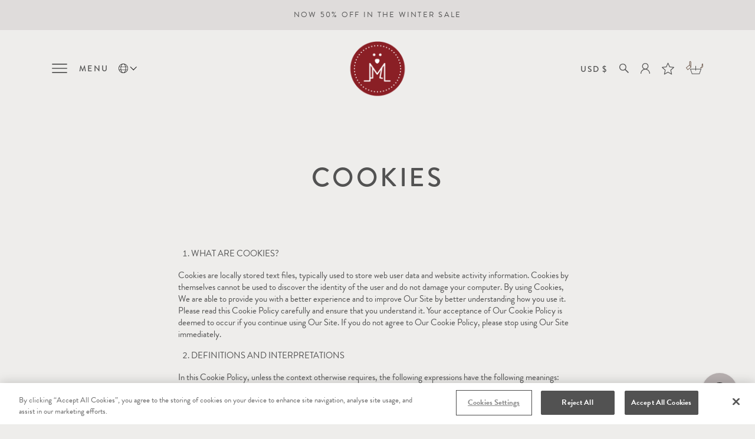

--- FILE ---
content_type: text/html; charset=utf-8
request_url: https://us.mungoandmaud.com/pages/cookies
body_size: 51485
content:
<!doctype html>
<html class="no-js no-touch">
<head>
<link rel='preconnect dns-prefetch' href='https://api.config-security.com/' crossorigin />
<link rel='preconnect dns-prefetch' href='https://conf.config-security.com/' crossorigin />
<link rel='preconnect dns-prefetch' href='https://whale.camera/' crossorigin />


  <meta charset="utf-8">
  <meta http-equiv="X-UA-Compatible" content="IE=edge,chrome=1">
  <meta name="google-site-verification" content="kbArMncvEc4uRsc1iSjAGEublbPdsKbENlTFscDob8M" />

<!-- CookiePro Cookies Consent Notice start for mungoandmaud.com -->
<script src="https://cookie-cdn.cookiepro.com/scripttemplates/otSDKStub.js"  type="text/javascript" charset="UTF-8" data-domain-script="8936cee1-a2c5-4506-bdfa-1a2148480fcb" ></script>
<script type="text/javascript">
function OptanonWrapper() { }
</script>
<!-- CookiePro Cookies Consent Notice end for mungoandmaud.com -->



  

  <title>
    Cookies | Mungo &amp; Maud

    

    

    
  </title>

  
    <meta name="description" content="WHAT ARE COOKIES? Cookies are locally stored text files, typically used to store web user data and website activity information. Cookies by themselves cannot be used to discover the identity of the user and do not damage your computer. By using Cookies, We are able to provide you with a better experience and to improve" />
  

  
    <link rel="shortcut icon" href="//us.mungoandmaud.com/cdn/shop/files/Mungo_Maud_Favicon_01_32x32.png?v=1613763929" type="image/png" />
  

  
    <link rel="canonical" href="https://us.mungoandmaud.com/pages/cookies" />
  

  <meta name="viewport" content="width=device-width" />

  <script>window.performance && window.performance.mark && window.performance.mark('shopify.content_for_header.start');</script><meta name="facebook-domain-verification" content="3n42ftl11hwfmea69rz9bopqohcodv">
<meta name="google-site-verification" content="kbArMncvEc4uRsc1iSjAGEublbPdsKbENlTFscDob8M">
<meta id="shopify-digital-wallet" name="shopify-digital-wallet" content="/42269638809/digital_wallets/dialog">
<meta name="shopify-checkout-api-token" content="692c45f3227ef326fa25f4085ce76515">
<meta id="in-context-paypal-metadata" data-shop-id="42269638809" data-venmo-supported="false" data-environment="production" data-locale="en_US" data-paypal-v4="true" data-currency="USD">
<link rel="alternate" hreflang="x-default" href="https://mungoandmaud.com/pages/cookies">
<link rel="alternate" hreflang="en" href="https://mungoandmaud.com/pages/cookies">
<link rel="alternate" hreflang="zh-Hans" href="https://mungoandmaud.com/zh/pages/cookies">
<link rel="alternate" hreflang="fr" href="https://mungoandmaud.com/fr/pages/cookies">
<link rel="alternate" hreflang="el" href="https://mungoandmaud.com/el/pages/cookies">
<link rel="alternate" hreflang="de" href="https://mungoandmaud.com/de/pages/cookies">
<link rel="alternate" hreflang="ar" href="https://mungoandmaud.com/ar/pages/cookies">
<link rel="alternate" hreflang="it" href="https://mungoandmaud.com/it/pages/cookies">
<link rel="alternate" hreflang="ja" href="https://mungoandmaud.com/ja/pages/cookies">
<link rel="alternate" hreflang="ko" href="https://mungoandmaud.com/ko/pages/cookies">
<link rel="alternate" hreflang="es" href="https://mungoandmaud.com/es/pages/cookies">
<link rel="alternate" hreflang="en-US" href="https://us.mungoandmaud.com/pages/cookies">
<link rel="alternate" hreflang="zh-Hans-US" href="https://us.mungoandmaud.com/zh-cn/pages/cookies">
<link rel="alternate" hreflang="fr-US" href="https://us.mungoandmaud.com/fr/pages/cookies">
<link rel="alternate" hreflang="el-US" href="https://us.mungoandmaud.com/el/pages/cookies">
<link rel="alternate" hreflang="de-US" href="https://us.mungoandmaud.com/de/pages/cookies">
<link rel="alternate" hreflang="ar-US" href="https://us.mungoandmaud.com/ar/pages/cookies">
<link rel="alternate" hreflang="it-US" href="https://us.mungoandmaud.com/it/pages/cookies">
<link rel="alternate" hreflang="ja-US" href="https://us.mungoandmaud.com/ja/pages/cookies">
<link rel="alternate" hreflang="ko-US" href="https://us.mungoandmaud.com/ko/pages/cookies">
<link rel="alternate" hreflang="es-US" href="https://us.mungoandmaud.com/es/pages/cookies">
<link rel="alternate" hreflang="zh-Hans-GB" href="https://mungoandmaud.com/zh/pages/cookies">
<link rel="alternate" hreflang="zh-Hans-AT" href="https://mungoandmaud.com/zh/pages/cookies">
<link rel="alternate" hreflang="zh-Hans-BE" href="https://mungoandmaud.com/zh/pages/cookies">
<link rel="alternate" hreflang="zh-Hans-EE" href="https://mungoandmaud.com/zh/pages/cookies">
<link rel="alternate" hreflang="zh-Hans-FI" href="https://mungoandmaud.com/zh/pages/cookies">
<link rel="alternate" hreflang="zh-Hans-FR" href="https://mungoandmaud.com/zh/pages/cookies">
<link rel="alternate" hreflang="zh-Hans-DE" href="https://mungoandmaud.com/zh/pages/cookies">
<link rel="alternate" hreflang="zh-Hans-GR" href="https://mungoandmaud.com/zh/pages/cookies">
<link rel="alternate" hreflang="zh-Hans-IE" href="https://mungoandmaud.com/zh/pages/cookies">
<link rel="alternate" hreflang="zh-Hans-IT" href="https://mungoandmaud.com/zh/pages/cookies">
<link rel="alternate" hreflang="zh-Hans-LV" href="https://mungoandmaud.com/zh/pages/cookies">
<link rel="alternate" hreflang="zh-Hans-LT" href="https://mungoandmaud.com/zh/pages/cookies">
<link rel="alternate" hreflang="zh-Hans-LU" href="https://mungoandmaud.com/zh/pages/cookies">
<link rel="alternate" hreflang="zh-Hans-NL" href="https://mungoandmaud.com/zh/pages/cookies">
<link rel="alternate" hreflang="zh-Hans-PT" href="https://mungoandmaud.com/zh/pages/cookies">
<link rel="alternate" hreflang="zh-Hans-SK" href="https://mungoandmaud.com/zh/pages/cookies">
<link rel="alternate" hreflang="zh-Hans-SI" href="https://mungoandmaud.com/zh/pages/cookies">
<link rel="alternate" hreflang="zh-Hans-ES" href="https://mungoandmaud.com/zh/pages/cookies">
<link rel="alternate" hreflang="zh-Hans-AD" href="https://mungoandmaud.com/zh/pages/cookies">
<link rel="alternate" hreflang="zh-Hans-HR" href="https://mungoandmaud.com/zh/pages/cookies">
<link rel="alternate" hreflang="zh-Hans-MC" href="https://mungoandmaud.com/zh/pages/cookies">
<link rel="alternate" hreflang="zh-Hans-SM" href="https://mungoandmaud.com/zh/pages/cookies">
<link rel="alternate" hreflang="zh-Hans-AL" href="https://mungoandmaud.com/zh/pages/cookies">
<link rel="alternate" hreflang="zh-Hans-AR" href="https://mungoandmaud.com/zh/pages/cookies">
<link rel="alternate" hreflang="zh-Hans-AM" href="https://mungoandmaud.com/zh/pages/cookies">
<link rel="alternate" hreflang="zh-Hans-AU" href="https://mungoandmaud.com/zh/pages/cookies">
<link rel="alternate" hreflang="zh-Hans-BS" href="https://mungoandmaud.com/zh/pages/cookies">
<link rel="alternate" hreflang="zh-Hans-BD" href="https://mungoandmaud.com/zh/pages/cookies">
<link rel="alternate" hreflang="zh-Hans-BB" href="https://mungoandmaud.com/zh/pages/cookies">
<link rel="alternate" hreflang="zh-Hans-BM" href="https://mungoandmaud.com/zh/pages/cookies">
<link rel="alternate" hreflang="zh-Hans-BA" href="https://mungoandmaud.com/zh/pages/cookies">
<link rel="alternate" hreflang="zh-Hans-BR" href="https://mungoandmaud.com/zh/pages/cookies">
<link rel="alternate" hreflang="zh-Hans-BG" href="https://mungoandmaud.com/zh/pages/cookies">
<link rel="alternate" hreflang="zh-Hans-CA" href="https://mungoandmaud.com/zh/pages/cookies">
<link rel="alternate" hreflang="zh-Hans-KY" href="https://mungoandmaud.com/zh/pages/cookies">
<link rel="alternate" hreflang="zh-Hans-CL" href="https://mungoandmaud.com/zh/pages/cookies">
<link rel="alternate" hreflang="zh-Hans-CN" href="https://mungoandmaud.com/zh/pages/cookies">
<link rel="alternate" hreflang="zh-Hans-CO" href="https://mungoandmaud.com/zh/pages/cookies">
<link rel="alternate" hreflang="zh-Hans-CY" href="https://mungoandmaud.com/zh/pages/cookies">
<link rel="alternate" hreflang="zh-Hans-MT" href="https://mungoandmaud.com/zh/pages/cookies">
<link rel="alternate" hreflang="zh-Hans-CZ" href="https://mungoandmaud.com/zh/pages/cookies">
<link rel="alternate" hreflang="zh-Hans-DK" href="https://mungoandmaud.com/zh/pages/cookies">
<link rel="alternate" hreflang="zh-Hans-EG" href="https://mungoandmaud.com/zh/pages/cookies">
<link rel="alternate" hreflang="zh-Hans-GE" href="https://mungoandmaud.com/zh/pages/cookies">
<link rel="alternate" hreflang="zh-Hans-HK" href="https://mungoandmaud.com/zh/pages/cookies">
<link rel="alternate" hreflang="zh-Hans-HU" href="https://mungoandmaud.com/zh/pages/cookies">
<link rel="alternate" hreflang="zh-Hans-IS" href="https://mungoandmaud.com/zh/pages/cookies">
<link rel="alternate" hreflang="zh-Hans-IN" href="https://mungoandmaud.com/zh/pages/cookies">
<link rel="alternate" hreflang="zh-Hans-ID" href="https://mungoandmaud.com/zh/pages/cookies">
<link rel="alternate" hreflang="zh-Hans-GG" href="https://mungoandmaud.com/zh/pages/cookies">
<link rel="alternate" hreflang="zh-Hans-GI" href="https://mungoandmaud.com/zh/pages/cookies">
<link rel="alternate" hreflang="zh-Hans-IM" href="https://mungoandmaud.com/zh/pages/cookies">
<link rel="alternate" hreflang="zh-Hans-JE" href="https://mungoandmaud.com/zh/pages/cookies">
<link rel="alternate" hreflang="zh-Hans-TH" href="https://mungoandmaud.com/zh/pages/cookies">
<link rel="alternate" hreflang="zh-Hans-MY" href="https://mungoandmaud.com/zh/pages/cookies">
<link rel="alternate" hreflang="zh-Hans-PH" href="https://mungoandmaud.com/zh/pages/cookies">
<link rel="alternate" hreflang="zh-Hans-VN" href="https://mungoandmaud.com/zh/pages/cookies">
<link rel="alternate" hreflang="zh-Hans-PE" href="https://mungoandmaud.com/zh/pages/cookies">
<link rel="alternate" hreflang="zh-Hans-PK" href="https://mungoandmaud.com/zh/pages/cookies">
<link rel="alternate" hreflang="zh-Hans-KW" href="https://mungoandmaud.com/zh/pages/cookies">
<link rel="alternate" hreflang="zh-Hans-BH" href="https://mungoandmaud.com/zh/pages/cookies">
<link rel="alternate" hreflang="zh-Hans-IL" href="https://mungoandmaud.com/zh/pages/cookies">
<link rel="alternate" hreflang="zh-Hans-JP" href="https://mungoandmaud.com/zh/pages/cookies">
<link rel="alternate" hreflang="zh-Hans-KR" href="https://mungoandmaud.com/zh/pages/cookies">
<link rel="alternate" hreflang="zh-Hans-LI" href="https://mungoandmaud.com/zh/pages/cookies">
<link rel="alternate" hreflang="zh-Hans-MK" href="https://mungoandmaud.com/zh/pages/cookies">
<link rel="alternate" hreflang="zh-Hans-MD" href="https://mungoandmaud.com/zh/pages/cookies">
<link rel="alternate" hreflang="zh-Hans-NZ" href="https://mungoandmaud.com/zh/pages/cookies">
<link rel="alternate" hreflang="zh-Hans-NO" href="https://mungoandmaud.com/zh/pages/cookies">
<link rel="alternate" hreflang="zh-Hans-PL" href="https://mungoandmaud.com/zh/pages/cookies">
<link rel="alternate" hreflang="zh-Hans-QA" href="https://mungoandmaud.com/zh/pages/cookies">
<link rel="alternate" hreflang="zh-Hans-RO" href="https://mungoandmaud.com/zh/pages/cookies">
<link rel="alternate" hreflang="zh-Hans-SA" href="https://mungoandmaud.com/zh/pages/cookies">
<link rel="alternate" hreflang="zh-Hans-RS" href="https://mungoandmaud.com/zh/pages/cookies">
<link rel="alternate" hreflang="zh-Hans-SG" href="https://mungoandmaud.com/zh/pages/cookies">
<link rel="alternate" hreflang="zh-Hans-ZA" href="https://mungoandmaud.com/zh/pages/cookies">
<link rel="alternate" hreflang="zh-Hans-SE" href="https://mungoandmaud.com/zh/pages/cookies">
<link rel="alternate" hreflang="zh-Hans-CH" href="https://mungoandmaud.com/zh/pages/cookies">
<link rel="alternate" hreflang="zh-Hans-TW" href="https://mungoandmaud.com/zh/pages/cookies">
<link rel="alternate" hreflang="zh-Hans-TR" href="https://mungoandmaud.com/zh/pages/cookies">
<link rel="alternate" hreflang="zh-Hans-AE" href="https://mungoandmaud.com/zh/pages/cookies">
<link rel="alternate" hreflang="zh-Hans-MX" href="https://mungoandmaud.com/zh/pages/cookies">
<script async="async" src="/checkouts/internal/preloads.js?locale=en-US"></script>
<link rel="preconnect" href="https://shop.app" crossorigin="anonymous">
<script async="async" src="https://shop.app/checkouts/internal/preloads.js?locale=en-US&shop_id=42269638809" crossorigin="anonymous"></script>
<script id="apple-pay-shop-capabilities" type="application/json">{"shopId":42269638809,"countryCode":"GB","currencyCode":"USD","merchantCapabilities":["supports3DS"],"merchantId":"gid:\/\/shopify\/Shop\/42269638809","merchantName":"Mungo \u0026 Maud","requiredBillingContactFields":["postalAddress","email","phone"],"requiredShippingContactFields":["postalAddress","email","phone"],"shippingType":"shipping","supportedNetworks":["visa","maestro","masterCard","amex","discover","elo"],"total":{"type":"pending","label":"Mungo \u0026 Maud","amount":"1.00"},"shopifyPaymentsEnabled":true,"supportsSubscriptions":true}</script>
<script id="shopify-features" type="application/json">{"accessToken":"692c45f3227ef326fa25f4085ce76515","betas":["rich-media-storefront-analytics"],"domain":"us.mungoandmaud.com","predictiveSearch":true,"shopId":42269638809,"locale":"en"}</script>
<script>var Shopify = Shopify || {};
Shopify.shop = "mungo-and-maud.myshopify.com";
Shopify.locale = "en";
Shopify.currency = {"active":"USD","rate":"1.369758"};
Shopify.country = "US";
Shopify.theme = {"name":"Mungo \u0026 Maud – Live","id":181635219837,"schema_name":"Pacific","schema_version":"4.4.0","theme_store_id":null,"role":"main"};
Shopify.theme.handle = "null";
Shopify.theme.style = {"id":null,"handle":null};
Shopify.cdnHost = "us.mungoandmaud.com/cdn";
Shopify.routes = Shopify.routes || {};
Shopify.routes.root = "/";</script>
<script type="module">!function(o){(o.Shopify=o.Shopify||{}).modules=!0}(window);</script>
<script>!function(o){function n(){var o=[];function n(){o.push(Array.prototype.slice.apply(arguments))}return n.q=o,n}var t=o.Shopify=o.Shopify||{};t.loadFeatures=n(),t.autoloadFeatures=n()}(window);</script>
<script>
  window.ShopifyPay = window.ShopifyPay || {};
  window.ShopifyPay.apiHost = "shop.app\/pay";
  window.ShopifyPay.redirectState = null;
</script>
<script id="shop-js-analytics" type="application/json">{"pageType":"page"}</script>
<script defer="defer" async type="module" src="//us.mungoandmaud.com/cdn/shopifycloud/shop-js/modules/v2/client.init-shop-cart-sync_C5BV16lS.en.esm.js"></script>
<script defer="defer" async type="module" src="//us.mungoandmaud.com/cdn/shopifycloud/shop-js/modules/v2/chunk.common_CygWptCX.esm.js"></script>
<script type="module">
  await import("//us.mungoandmaud.com/cdn/shopifycloud/shop-js/modules/v2/client.init-shop-cart-sync_C5BV16lS.en.esm.js");
await import("//us.mungoandmaud.com/cdn/shopifycloud/shop-js/modules/v2/chunk.common_CygWptCX.esm.js");

  window.Shopify.SignInWithShop?.initShopCartSync?.({"fedCMEnabled":true,"windoidEnabled":true});

</script>
<script>
  window.Shopify = window.Shopify || {};
  if (!window.Shopify.featureAssets) window.Shopify.featureAssets = {};
  window.Shopify.featureAssets['shop-js'] = {"shop-cart-sync":["modules/v2/client.shop-cart-sync_ZFArdW7E.en.esm.js","modules/v2/chunk.common_CygWptCX.esm.js"],"shop-button":["modules/v2/client.shop-button_tlx5R9nI.en.esm.js","modules/v2/chunk.common_CygWptCX.esm.js"],"init-fed-cm":["modules/v2/client.init-fed-cm_CmiC4vf6.en.esm.js","modules/v2/chunk.common_CygWptCX.esm.js"],"init-windoid":["modules/v2/client.init-windoid_sURxWdc1.en.esm.js","modules/v2/chunk.common_CygWptCX.esm.js"],"init-shop-cart-sync":["modules/v2/client.init-shop-cart-sync_C5BV16lS.en.esm.js","modules/v2/chunk.common_CygWptCX.esm.js"],"init-shop-email-lookup-coordinator":["modules/v2/client.init-shop-email-lookup-coordinator_B8hsDcYM.en.esm.js","modules/v2/chunk.common_CygWptCX.esm.js"],"shop-cash-offers":["modules/v2/client.shop-cash-offers_DOA2yAJr.en.esm.js","modules/v2/chunk.common_CygWptCX.esm.js","modules/v2/chunk.modal_D71HUcav.esm.js"],"pay-button":["modules/v2/client.pay-button_FdsNuTd3.en.esm.js","modules/v2/chunk.common_CygWptCX.esm.js"],"shop-login-button":["modules/v2/client.shop-login-button_C5VAVYt1.en.esm.js","modules/v2/chunk.common_CygWptCX.esm.js","modules/v2/chunk.modal_D71HUcav.esm.js"],"shop-toast-manager":["modules/v2/client.shop-toast-manager_ClPi3nE9.en.esm.js","modules/v2/chunk.common_CygWptCX.esm.js"],"avatar":["modules/v2/client.avatar_BTnouDA3.en.esm.js"],"init-shop-for-new-customer-accounts":["modules/v2/client.init-shop-for-new-customer-accounts_ChsxoAhi.en.esm.js","modules/v2/client.shop-login-button_C5VAVYt1.en.esm.js","modules/v2/chunk.common_CygWptCX.esm.js","modules/v2/chunk.modal_D71HUcav.esm.js"],"init-customer-accounts":["modules/v2/client.init-customer-accounts_DxDtT_ad.en.esm.js","modules/v2/client.shop-login-button_C5VAVYt1.en.esm.js","modules/v2/chunk.common_CygWptCX.esm.js","modules/v2/chunk.modal_D71HUcav.esm.js"],"init-customer-accounts-sign-up":["modules/v2/client.init-customer-accounts-sign-up_CPSyQ0Tj.en.esm.js","modules/v2/client.shop-login-button_C5VAVYt1.en.esm.js","modules/v2/chunk.common_CygWptCX.esm.js","modules/v2/chunk.modal_D71HUcav.esm.js"],"lead-capture":["modules/v2/client.lead-capture_Bi8yE_yS.en.esm.js","modules/v2/chunk.common_CygWptCX.esm.js","modules/v2/chunk.modal_D71HUcav.esm.js"],"checkout-modal":["modules/v2/client.checkout-modal_BPM8l0SH.en.esm.js","modules/v2/chunk.common_CygWptCX.esm.js","modules/v2/chunk.modal_D71HUcav.esm.js"],"shop-follow-button":["modules/v2/client.shop-follow-button_Cva4Ekp9.en.esm.js","modules/v2/chunk.common_CygWptCX.esm.js","modules/v2/chunk.modal_D71HUcav.esm.js"],"shop-login":["modules/v2/client.shop-login_D6lNrXab.en.esm.js","modules/v2/chunk.common_CygWptCX.esm.js","modules/v2/chunk.modal_D71HUcav.esm.js"],"payment-terms":["modules/v2/client.payment-terms_CZxnsJam.en.esm.js","modules/v2/chunk.common_CygWptCX.esm.js","modules/v2/chunk.modal_D71HUcav.esm.js"]};
</script>
<script>(function() {
  var isLoaded = false;
  function asyncLoad() {
    if (isLoaded) return;
    isLoaded = true;
    var urls = ["https:\/\/gift-reggie.eshopadmin.com\/static\/js\/agglomeration.js?shop=mungo-and-maud.myshopify.com","https:\/\/d23dclunsivw3h.cloudfront.net\/redirect-app.js?shop=mungo-and-maud.myshopify.com","https:\/\/static2.rapidsearch.dev\/resultpage.js?shop=mungo-and-maud.myshopify.com","https:\/\/hotjar.dualsidedapp.com\/script.js?shop=mungo-and-maud.myshopify.com","https:\/\/config.gorgias.chat\/bundle-loader\/01GYCC6M89QM0D2W5CPHREK8C6?source=shopify1click\u0026shop=mungo-and-maud.myshopify.com","https:\/\/wisepops.net\/loader.js?v=2\u0026h=R4dCk9ZTmx\u0026shop=mungo-and-maud.myshopify.com","https:\/\/cdn.giftship.app\/build\/storefront\/giftship.js?shop=mungo-and-maud.myshopify.com","https:\/\/cdn.9gtb.com\/loader.js?g_cvt_id=83cf34f4-ccc5-4152-bc4c-fd7284fa0913\u0026shop=mungo-and-maud.myshopify.com"];
    for (var i = 0; i < urls.length; i++) {
      var s = document.createElement('script');
      s.type = 'text/javascript';
      s.async = true;
      s.src = urls[i];
      var x = document.getElementsByTagName('script')[0];
      x.parentNode.insertBefore(s, x);
    }
  };
  if(window.attachEvent) {
    window.attachEvent('onload', asyncLoad);
  } else {
    window.addEventListener('load', asyncLoad, false);
  }
})();</script>
<script id="__st">var __st={"a":42269638809,"offset":0,"reqid":"a86fd707-1469-49ec-820e-37f0ff669b1e-1768844301","pageurl":"us.mungoandmaud.com\/pages\/cookies","s":"pages-63326290073","u":"4dbf860393fc","p":"page","rtyp":"page","rid":63326290073};</script>
<script>window.ShopifyPaypalV4VisibilityTracking = true;</script>
<script id="captcha-bootstrap">!function(){'use strict';const t='contact',e='account',n='new_comment',o=[[t,t],['blogs',n],['comments',n],[t,'customer']],c=[[e,'customer_login'],[e,'guest_login'],[e,'recover_customer_password'],[e,'create_customer']],r=t=>t.map((([t,e])=>`form[action*='/${t}']:not([data-nocaptcha='true']) input[name='form_type'][value='${e}']`)).join(','),a=t=>()=>t?[...document.querySelectorAll(t)].map((t=>t.form)):[];function s(){const t=[...o],e=r(t);return a(e)}const i='password',u='form_key',d=['recaptcha-v3-token','g-recaptcha-response','h-captcha-response',i],f=()=>{try{return window.sessionStorage}catch{return}},m='__shopify_v',_=t=>t.elements[u];function p(t,e,n=!1){try{const o=window.sessionStorage,c=JSON.parse(o.getItem(e)),{data:r}=function(t){const{data:e,action:n}=t;return t[m]||n?{data:e,action:n}:{data:t,action:n}}(c);for(const[e,n]of Object.entries(r))t.elements[e]&&(t.elements[e].value=n);n&&o.removeItem(e)}catch(o){console.error('form repopulation failed',{error:o})}}const l='form_type',E='cptcha';function T(t){t.dataset[E]=!0}const w=window,h=w.document,L='Shopify',v='ce_forms',y='captcha';let A=!1;((t,e)=>{const n=(g='f06e6c50-85a8-45c8-87d0-21a2b65856fe',I='https://cdn.shopify.com/shopifycloud/storefront-forms-hcaptcha/ce_storefront_forms_captcha_hcaptcha.v1.5.2.iife.js',D={infoText:'Protected by hCaptcha',privacyText:'Privacy',termsText:'Terms'},(t,e,n)=>{const o=w[L][v],c=o.bindForm;if(c)return c(t,g,e,D).then(n);var r;o.q.push([[t,g,e,D],n]),r=I,A||(h.body.append(Object.assign(h.createElement('script'),{id:'captcha-provider',async:!0,src:r})),A=!0)});var g,I,D;w[L]=w[L]||{},w[L][v]=w[L][v]||{},w[L][v].q=[],w[L][y]=w[L][y]||{},w[L][y].protect=function(t,e){n(t,void 0,e),T(t)},Object.freeze(w[L][y]),function(t,e,n,w,h,L){const[v,y,A,g]=function(t,e,n){const i=e?o:[],u=t?c:[],d=[...i,...u],f=r(d),m=r(i),_=r(d.filter((([t,e])=>n.includes(e))));return[a(f),a(m),a(_),s()]}(w,h,L),I=t=>{const e=t.target;return e instanceof HTMLFormElement?e:e&&e.form},D=t=>v().includes(t);t.addEventListener('submit',(t=>{const e=I(t);if(!e)return;const n=D(e)&&!e.dataset.hcaptchaBound&&!e.dataset.recaptchaBound,o=_(e),c=g().includes(e)&&(!o||!o.value);(n||c)&&t.preventDefault(),c&&!n&&(function(t){try{if(!f())return;!function(t){const e=f();if(!e)return;const n=_(t);if(!n)return;const o=n.value;o&&e.removeItem(o)}(t);const e=Array.from(Array(32),(()=>Math.random().toString(36)[2])).join('');!function(t,e){_(t)||t.append(Object.assign(document.createElement('input'),{type:'hidden',name:u})),t.elements[u].value=e}(t,e),function(t,e){const n=f();if(!n)return;const o=[...t.querySelectorAll(`input[type='${i}']`)].map((({name:t})=>t)),c=[...d,...o],r={};for(const[a,s]of new FormData(t).entries())c.includes(a)||(r[a]=s);n.setItem(e,JSON.stringify({[m]:1,action:t.action,data:r}))}(t,e)}catch(e){console.error('failed to persist form',e)}}(e),e.submit())}));const S=(t,e)=>{t&&!t.dataset[E]&&(n(t,e.some((e=>e===t))),T(t))};for(const o of['focusin','change'])t.addEventListener(o,(t=>{const e=I(t);D(e)&&S(e,y())}));const B=e.get('form_key'),M=e.get(l),P=B&&M;t.addEventListener('DOMContentLoaded',(()=>{const t=y();if(P)for(const e of t)e.elements[l].value===M&&p(e,B);[...new Set([...A(),...v().filter((t=>'true'===t.dataset.shopifyCaptcha))])].forEach((e=>S(e,t)))}))}(h,new URLSearchParams(w.location.search),n,t,e,['guest_login'])})(!0,!0)}();</script>
<script integrity="sha256-4kQ18oKyAcykRKYeNunJcIwy7WH5gtpwJnB7kiuLZ1E=" data-source-attribution="shopify.loadfeatures" defer="defer" src="//us.mungoandmaud.com/cdn/shopifycloud/storefront/assets/storefront/load_feature-a0a9edcb.js" crossorigin="anonymous"></script>
<script crossorigin="anonymous" defer="defer" src="//us.mungoandmaud.com/cdn/shopifycloud/storefront/assets/shopify_pay/storefront-65b4c6d7.js?v=20250812"></script>
<script data-source-attribution="shopify.dynamic_checkout.dynamic.init">var Shopify=Shopify||{};Shopify.PaymentButton=Shopify.PaymentButton||{isStorefrontPortableWallets:!0,init:function(){window.Shopify.PaymentButton.init=function(){};var t=document.createElement("script");t.src="https://us.mungoandmaud.com/cdn/shopifycloud/portable-wallets/latest/portable-wallets.en.js",t.type="module",document.head.appendChild(t)}};
</script>
<script data-source-attribution="shopify.dynamic_checkout.buyer_consent">
  function portableWalletsHideBuyerConsent(e){var t=document.getElementById("shopify-buyer-consent"),n=document.getElementById("shopify-subscription-policy-button");t&&n&&(t.classList.add("hidden"),t.setAttribute("aria-hidden","true"),n.removeEventListener("click",e))}function portableWalletsShowBuyerConsent(e){var t=document.getElementById("shopify-buyer-consent"),n=document.getElementById("shopify-subscription-policy-button");t&&n&&(t.classList.remove("hidden"),t.removeAttribute("aria-hidden"),n.addEventListener("click",e))}window.Shopify?.PaymentButton&&(window.Shopify.PaymentButton.hideBuyerConsent=portableWalletsHideBuyerConsent,window.Shopify.PaymentButton.showBuyerConsent=portableWalletsShowBuyerConsent);
</script>
<script data-source-attribution="shopify.dynamic_checkout.cart.bootstrap">document.addEventListener("DOMContentLoaded",(function(){function t(){return document.querySelector("shopify-accelerated-checkout-cart, shopify-accelerated-checkout")}if(t())Shopify.PaymentButton.init();else{new MutationObserver((function(e,n){t()&&(Shopify.PaymentButton.init(),n.disconnect())})).observe(document.body,{childList:!0,subtree:!0})}}));
</script>
<link id="shopify-accelerated-checkout-styles" rel="stylesheet" media="screen" href="https://us.mungoandmaud.com/cdn/shopifycloud/portable-wallets/latest/accelerated-checkout-backwards-compat.css" crossorigin="anonymous">
<style id="shopify-accelerated-checkout-cart">
        #shopify-buyer-consent {
  margin-top: 1em;
  display: inline-block;
  width: 100%;
}

#shopify-buyer-consent.hidden {
  display: none;
}

#shopify-subscription-policy-button {
  background: none;
  border: none;
  padding: 0;
  text-decoration: underline;
  font-size: inherit;
  cursor: pointer;
}

#shopify-subscription-policy-button::before {
  box-shadow: none;
}

      </style>

<script>window.performance && window.performance.mark && window.performance.mark('shopify.content_for_header.end');</script>

  
  















<meta property="og:site_name" content="Mungo &amp; Maud">
<meta property="og:url" content="https://us.mungoandmaud.com/pages/cookies">
<meta property="og:title" content="Cookies | Mungo &amp; Maud">
<meta property="og:type" content="website">
<meta property="og:description" content="WHAT ARE COOKIES? Cookies are locally stored text files, typically used to store web user data and website activity information. Cookies by themselves cannot be used to discover the identity of the user and do not damage your computer. By using Cookies, We are able to provide you with a better experience and to improve">













  <meta name="twitter:site" content="@mungomaud">








<meta name="twitter:title" content="Cookies | Mungo &amp; Maud">
<meta name="twitter:description" content="WHAT ARE COOKIES? Cookies are locally stored text files, typically used to store web user data and website activity information. Cookies by themselves cannot be used to discover the identity of the user and do not damage your computer. By using Cookies, We are able to provide you with a better experience and to improve">





  <!-- Fonts -->
  <link rel="stylesheet" href="https://use.typekit.net/prf7cih.css">

  
  

  <!-- Theme CSS -->
  <link href="//us.mungoandmaud.com/cdn/shop/t/9/assets/theme.scss.css?v=121934866724728801931759935717" rel="stylesheet" type="text/css" media="all" />

  <!-- Theme object -->
  <script>

  window.Shop = {};

  Shop.version = "4.4.0";

  Shop.cartQuantityError = {
    title: "Not available",
    message: "You can only have ** quantity ** ** title ** in your bag.",
    button: "Okay",
  };

  Shop.moneyFormat = "${{amount}}";

  

  

  

  window.Theme = {
    routes: {
      "root_url": "/",
      "account_url": "/account",
      "account_login_url": "/account/login",
      "account_logout_url": "/account/logout",
      "account_register_url": "/account/register",
      "account_addresses_url": "/account/addresses",
      "collections_url": "/collections",
      "all_products_collection_url": "/collections/all",
      "search_url": "/search",
      "cart_url": "/cart",
      "cart_add_url": "/cart/add",
      "cart_change_url": "/cart/change",
      "cart_clear_url": "/cart/clear",
      "product_recommendations_url": "/recommendations/products"
    }
  };
</script>


  <script src="https://ajax.googleapis.com/ajax/libs/jquery/3.2.1/jquery.min.js"></script>

<script>
      
  /** Disable gistToken attribute */
      
  if (typeof(GIST) == 'undefined') {
    window.GIST = GIST = {};
  }      

  window.GIST.disable_token = true;
      
</script>
    
 <script>

  /**
   * IMPORTANT!
   * Do not edit this file. Any changes made could be overwritten by Giftship at
   * any time. If you need assistance, please reach out to us at support@gist-apps.com.
   *
   * The below code is critical to the functionality of Giftship's multiple shipping
   * address and bundle features. It also greatly improves the load time of the
   * application.
   */

  if (typeof(GIST) == 'undefined') {
    window.GIST = GIST = {};
  }
  if (typeof(GIST.f) == 'undefined') {
    GIST.f = {};
  }

  GIST.f._isEmpty = function(obj){

    for(var prop in obj) {
      if(obj.hasOwnProperty(prop)) {
        return false;
      }
    }

    return JSON.stringify(obj) === JSON.stringify({});

  };

  GIST.bundles   = [];
  GIST.remove    = {};
  GIST.discounts = [];

  
  
  

  

  
  GIST._bundleCart = false;
  

  

  
  if (GIST.remove && !GIST.f._isEmpty(GIST.remove) ) {

    GIST.xhr = new XMLHttpRequest();
    GIST.xhr.open('POST', Shopify.routes.root + 'cart/update.js');
    GIST.xhr.setRequestHeader('Content-Type', 'application/json');
    GIST.xhr.onload = function() {
      if (GIST.xhr.status === 200 && window.performance) {
         var navEntries = window.performance.getEntriesByType('navigation');
         if (navEntries.length > 0 && navEntries[0].type === 'back_forward') {
            location.reload();
         } else if (window.performance.navigation && window.performance.navigation.type == window.performance.navigation.TYPE_BACK_FORWARD) {
            location.reload();
         }
       }
    };
    GIST.xhr.send(JSON.stringify({updates:GIST.remove}));

  }
  

</script>












  	 

                    
                    
                   
                      
  


  <script type="text/javascript">
    window.RapidSearchAdmin = false;
  </script>



  <style>
  #create_customer {
    margin: 0 0 150px 0;

  }
</style>
  
<!-- BEGIN app block: shopify://apps/loyalty-rewards-and-referrals/blocks/embed-sdk/6f172e67-4106-4ac0-89c5-b32a069b3101 -->

<style
  type='text/css'
  data-lion-app-styles='main'
  data-lion-app-styles-settings='{&quot;disableBundledCSS&quot;:false,&quot;disableBundledFonts&quot;:false,&quot;useClassIsolator&quot;:false}'
></style>

<!-- loyaltylion.snippet.version=8056bbc037+8007 -->

<script>
  
  !function(t,n){function o(n){var o=t.getElementsByTagName("script")[0],i=t.createElement("script");i.src=n,i.crossOrigin="",o.parentNode.insertBefore(i,o)}if(!n.isLoyaltyLion){window.loyaltylion=n,void 0===window.lion&&(window.lion=n),n.version=2,n.isLoyaltyLion=!0;var i=new Date,e=i.getFullYear().toString()+i.getMonth().toString()+i.getDate().toString();o("https://sdk.loyaltylion.net/static/2/loader.js?t="+e);var r=!1;n.init=function(t){if(r)throw new Error("Cannot call lion.init more than once");r=!0;var a=n._token=t.token;if(!a)throw new Error("Token must be supplied to lion.init");for(var l=[],s="_push configure bootstrap shutdown on removeListener authenticateCustomer".split(" "),c=0;c<s.length;c+=1)!function(t,n){t[n]=function(){l.push([n,Array.prototype.slice.call(arguments,0)])}}(n,s[c]);o("https://sdk.loyaltylion.net/sdk/start/"+a+".js?t="+e+i.getHours().toString()),n._initData=t,n._buffer=l}}}(document,window.loyaltylion||[]);

  
    
      loyaltylion.init(
        { token: "9ed853db827b4fd3839887d53068dd37" }
      );
    
  

  loyaltylion.configure({
    disableBundledCSS: false,
    disableBundledFonts: false,
    useClassIsolator: false,
  })

  
</script>



<!-- END app block --><!-- BEGIN app block: shopify://apps/thoughtmetric/blocks/tm/5a9f9e10-3a9f-41b1-8250-d2eab3bd19a4 --><script>
  !function(t,e,i){if(!t.thoughtmetric){t.thoughtmetricQueue=t.thoughtmetricQueue||[],t.thoughtmetric=t.thoughtmetric||function(){t.thoughtmetricQueue.push(arguments)};var u=e.createElement("script");u.async=!0,u.src="/apps/data/init.js";var h=e.getElementsByTagName("script")[0];h.parentNode.insertBefore(u,h)}}(window,document);
  thoughtmetric("init","ID-0d981415507639dd");  thoughtmetric("proxy","shopify"); thoughtmetric("pageview");
</script>



<!-- END app block --><!-- BEGIN app block: shopify://apps/judge-me-reviews/blocks/judgeme_core/61ccd3b1-a9f2-4160-9fe9-4fec8413e5d8 --><!-- Start of Judge.me Core -->






<link rel="dns-prefetch" href="https://cdnwidget.judge.me">
<link rel="dns-prefetch" href="https://cdn.judge.me">
<link rel="dns-prefetch" href="https://cdn1.judge.me">
<link rel="dns-prefetch" href="https://api.judge.me">

<script data-cfasync='false' class='jdgm-settings-script'>window.jdgmSettings={"pagination":5,"disable_web_reviews":false,"badge_no_review_text":"No reviews","badge_n_reviews_text":"{{ n }} review/reviews","badge_star_color":"#7E7D7E","hide_badge_preview_if_no_reviews":true,"badge_hide_text":false,"enforce_center_preview_badge":false,"widget_title":"Customer Reviews","widget_open_form_text":"Write a review","widget_close_form_text":"Cancel review","widget_refresh_page_text":"Refresh page","widget_summary_text":"Based on {{ number_of_reviews }} review/reviews","widget_no_review_text":"Be the first to write a review","widget_name_field_text":"Display name","widget_verified_name_field_text":"Verified Name (public)","widget_name_placeholder_text":"Display name","widget_required_field_error_text":"This field is required.","widget_email_field_text":"Email address","widget_verified_email_field_text":"Verified Email (private, can not be edited)","widget_email_placeholder_text":"Your email address","widget_email_field_error_text":"Please enter a valid email address.","widget_rating_field_text":"Rating","widget_review_title_field_text":"Title","widget_review_title_placeholder_text":"Give your review a title","widget_review_body_field_text":"Review","widget_review_body_placeholder_text":"Please share your thoughts here.","widget_pictures_field_text":"Picture/Video (optional)","widget_submit_review_text":"Submit Review","widget_submit_verified_review_text":"Submit Verified Review","widget_submit_success_msg_with_auto_publish":"Thank you! Please refresh the page in a few moments to see your review. You can remove or edit your review by logging into \u003ca href='https://judge.me/login' target='_blank' rel='nofollow noopener'\u003eJudge.me\u003c/a\u003e","widget_submit_success_msg_no_auto_publish":"Thank you! Your review will be published as soon as it is approved by the shop admin. You can remove or edit your review by logging into \u003ca href='https://judge.me/login' target='_blank' rel='nofollow noopener'\u003eJudge.me\u003c/a\u003e","widget_show_default_reviews_out_of_total_text":"Showing {{ n_reviews_shown }} out of {{ n_reviews }} reviews.","widget_show_all_link_text":"Show all","widget_show_less_link_text":"Show less","widget_author_said_text":"{{ reviewer_name }} said:","widget_days_text":"{{ n }} days ago","widget_weeks_text":"{{ n }} week/weeks ago","widget_months_text":"{{ n }} month/months ago","widget_years_text":"{{ n }} year/years ago","widget_yesterday_text":"Yesterday","widget_today_text":"Today","widget_replied_text":"\u003e\u003e {{ shop_name }} replied:","widget_read_more_text":"Read more","widget_reviewer_name_as_initial":"first_name_only","widget_rating_filter_color":"#7E7D7E","widget_rating_filter_see_all_text":"See all reviews","widget_sorting_most_recent_text":"Most Recent","widget_sorting_highest_rating_text":"Highest Rating","widget_sorting_lowest_rating_text":"Lowest Rating","widget_sorting_with_pictures_text":"Only Pictures","widget_sorting_most_helpful_text":"Most Helpful","widget_open_question_form_text":"Ask a question","widget_reviews_subtab_text":"Reviews","widget_questions_subtab_text":"Questions","widget_question_label_text":"Question","widget_answer_label_text":"Answer","widget_question_placeholder_text":"Write your question here","widget_submit_question_text":"Submit Question","widget_question_submit_success_text":"Thank you for your question! We will notify you once it gets answered.","widget_star_color":"#F5F09D","verified_badge_text":"Verified","verified_badge_bg_color":"#7E7D7E","verified_badge_text_color":"#F0F0F0","verified_badge_placement":"left-of-reviewer-name","widget_review_max_height":"","widget_hide_border":true,"widget_social_share":false,"widget_thumb":false,"widget_review_location_show":false,"widget_location_format":"full_country_state_name","all_reviews_include_out_of_store_products":false,"all_reviews_out_of_store_text":"(out of store)","all_reviews_pagination":100,"all_reviews_product_name_prefix_text":"about","enable_review_pictures":true,"enable_question_anwser":true,"widget_theme":"default","review_date_format":"dd/mm/yyyy","default_sort_method":"most-recent","widget_product_reviews_subtab_text":"Product Reviews","widget_shop_reviews_subtab_text":"Shop Reviews","widget_other_products_reviews_text":"Reviews for other products","widget_store_reviews_subtab_text":"Store reviews","widget_no_store_reviews_text":"This store hasn't received any reviews yet","widget_web_restriction_product_reviews_text":"This product hasn't received any reviews yet","widget_no_items_text":"No items found","widget_show_more_text":"Show more","widget_write_a_store_review_text":"Write a Store Review","widget_other_languages_heading":"Reviews in Other Languages","widget_translate_review_text":"Translate review to {{ language }}","widget_translating_review_text":"Translating...","widget_show_original_translation_text":"Show original ({{ language }})","widget_translate_review_failed_text":"Review couldn't be translated.","widget_translate_review_retry_text":"Retry","widget_translate_review_try_again_later_text":"Try again later","show_product_url_for_grouped_product":false,"widget_sorting_pictures_first_text":"Pictures First","show_pictures_on_all_rev_page_mobile":false,"show_pictures_on_all_rev_page_desktop":false,"floating_tab_hide_mobile_install_preference":false,"floating_tab_button_name":"★ Reviews","floating_tab_title":"Let customers speak for us","floating_tab_button_color":"#525252","floating_tab_button_background_color":"#F0F0F0","floating_tab_url":"","floating_tab_url_enabled":false,"floating_tab_tab_style":"text","all_reviews_text_badge_text":"Customers rate us {{ shop.metafields.judgeme.all_reviews_rating | round: 1 }}/5 based on {{ shop.metafields.judgeme.all_reviews_count }} reviews.","all_reviews_text_badge_text_branded_style":"{{ shop.metafields.judgeme.all_reviews_rating | round: 1 }} out of 5 stars based on {{ shop.metafields.judgeme.all_reviews_count }} reviews","is_all_reviews_text_badge_a_link":false,"show_stars_for_all_reviews_text_badge":false,"all_reviews_text_badge_url":"","all_reviews_text_style":"branded","all_reviews_text_color_style":"custom","all_reviews_text_color":"#7E7D7E","all_reviews_text_show_jm_brand":false,"featured_carousel_show_header":true,"featured_carousel_title":"Let customers speak for us","testimonials_carousel_title":"Customers are saying","videos_carousel_title":"Real customer stories","cards_carousel_title":"Customers are saying","featured_carousel_count_text":"from {{ n }} reviews","featured_carousel_add_link_to_all_reviews_page":false,"featured_carousel_url":"","featured_carousel_show_images":true,"featured_carousel_autoslide_interval":5,"featured_carousel_arrows_on_the_sides":false,"featured_carousel_height":250,"featured_carousel_width":80,"featured_carousel_image_size":0,"featured_carousel_image_height":250,"featured_carousel_arrow_color":"#7E7D7E","verified_count_badge_style":"branded","verified_count_badge_orientation":"horizontal","verified_count_badge_color_style":"custom","verified_count_badge_color":"#7E7D7E","is_verified_count_badge_a_link":false,"verified_count_badge_url":"","verified_count_badge_show_jm_brand":true,"widget_rating_preset_default":5,"widget_first_sub_tab":"product-reviews","widget_show_histogram":true,"widget_histogram_use_custom_color":true,"widget_pagination_use_custom_color":true,"widget_star_use_custom_color":false,"widget_verified_badge_use_custom_color":false,"widget_write_review_use_custom_color":false,"picture_reminder_submit_button":"Upload Pictures","enable_review_videos":false,"mute_video_by_default":false,"widget_sorting_videos_first_text":"Videos First","widget_review_pending_text":"Pending","featured_carousel_items_for_large_screen":3,"social_share_options_order":"Facebook,Twitter","remove_microdata_snippet":false,"disable_json_ld":false,"enable_json_ld_products":false,"preview_badge_show_question_text":false,"preview_badge_no_question_text":"No questions","preview_badge_n_question_text":"{{ number_of_questions }} question/questions","qa_badge_show_icon":false,"qa_badge_icon_color":"#F5F09D","qa_badge_position":"same-row","remove_judgeme_branding":true,"widget_add_search_bar":false,"widget_search_bar_placeholder":"Search","widget_sorting_verified_only_text":"Verified only","featured_carousel_theme":"default","featured_carousel_show_rating":true,"featured_carousel_show_title":true,"featured_carousel_show_body":true,"featured_carousel_show_date":false,"featured_carousel_show_reviewer":true,"featured_carousel_show_product":false,"featured_carousel_header_background_color":"#108474","featured_carousel_header_text_color":"#ffffff","featured_carousel_name_product_separator":"reviewed","featured_carousel_full_star_background":"#108474","featured_carousel_empty_star_background":"#dadada","featured_carousel_vertical_theme_background":"#f9fafb","featured_carousel_verified_badge_enable":true,"featured_carousel_verified_badge_color":"#108474","featured_carousel_border_style":"round","featured_carousel_review_line_length_limit":3,"featured_carousel_more_reviews_button_text":"Read more reviews","featured_carousel_view_product_button_text":"View product","all_reviews_page_load_reviews_on":"scroll","all_reviews_page_load_more_text":"Load More Reviews","disable_fb_tab_reviews":false,"enable_ajax_cdn_cache":false,"widget_advanced_speed_features":5,"widget_public_name_text":"displayed publicly like","default_reviewer_name":"John","default_reviewer_name_has_non_latin":true,"widget_reviewer_anonymous":"Anonymous","medals_widget_title":"Judge.me Review Medals","medals_widget_background_color":"#f9fafb","medals_widget_position":"footer_all_pages","medals_widget_border_color":"#f9fafb","medals_widget_verified_text_position":"left","medals_widget_use_monochromatic_version":false,"medals_widget_elements_color":"#108474","show_reviewer_avatar":false,"widget_invalid_yt_video_url_error_text":"Not a YouTube video URL","widget_max_length_field_error_text":"Please enter no more than {0} characters.","widget_show_country_flag":true,"widget_show_collected_via_shop_app":true,"widget_verified_by_shop_badge_style":"light","widget_verified_by_shop_text":"Verified by Shop","widget_show_photo_gallery":false,"widget_load_with_code_splitting":true,"widget_ugc_install_preference":false,"widget_ugc_title":"Made by us, Shared by you","widget_ugc_subtitle":"Tag us to see your picture featured in our page","widget_ugc_arrows_color":"#ffffff","widget_ugc_primary_button_text":"Buy Now","widget_ugc_primary_button_background_color":"#108474","widget_ugc_primary_button_text_color":"#ffffff","widget_ugc_primary_button_border_width":"0","widget_ugc_primary_button_border_style":"none","widget_ugc_primary_button_border_color":"#108474","widget_ugc_primary_button_border_radius":"25","widget_ugc_secondary_button_text":"Load More","widget_ugc_secondary_button_background_color":"#ffffff","widget_ugc_secondary_button_text_color":"#108474","widget_ugc_secondary_button_border_width":"2","widget_ugc_secondary_button_border_style":"solid","widget_ugc_secondary_button_border_color":"#108474","widget_ugc_secondary_button_border_radius":"25","widget_ugc_reviews_button_text":"View Reviews","widget_ugc_reviews_button_background_color":"#ffffff","widget_ugc_reviews_button_text_color":"#108474","widget_ugc_reviews_button_border_width":"2","widget_ugc_reviews_button_border_style":"solid","widget_ugc_reviews_button_border_color":"#108474","widget_ugc_reviews_button_border_radius":"25","widget_ugc_reviews_button_link_to":"judgeme-reviews-page","widget_ugc_show_post_date":true,"widget_ugc_max_width":"800","widget_rating_metafield_value_type":true,"widget_primary_color":"#525252","widget_enable_secondary_color":true,"widget_secondary_color":"#DEDCDB","widget_summary_average_rating_text":"{{ average_rating }} out of 5","widget_media_grid_title":"Customer photos \u0026 videos","widget_media_grid_see_more_text":"See more","widget_round_style":false,"widget_show_product_medals":false,"widget_verified_by_judgeme_text":"Verified by Judge.me","widget_show_store_medals":true,"widget_verified_by_judgeme_text_in_store_medals":"Verified by Judge.me","widget_media_field_exceed_quantity_message":"Sorry, we can only accept {{ max_media }} for one review.","widget_media_field_exceed_limit_message":"{{ file_name }} is too large, please select a {{ media_type }} less than {{ size_limit }}MB.","widget_review_submitted_text":"Review Submitted!","widget_question_submitted_text":"Question Submitted!","widget_close_form_text_question":"Cancel","widget_write_your_answer_here_text":"Write your answer here","widget_enabled_branded_link":true,"widget_show_collected_by_judgeme":false,"widget_reviewer_name_color":"#525252","widget_write_review_text_color":"#F0F0F0","widget_write_review_bg_color":"#7E7D7E","widget_collected_by_judgeme_text":"collected by Judge.me","widget_pagination_type":"standard","widget_load_more_text":"Load More","widget_load_more_color":"#7E7D7E","widget_full_review_text":"Full Review","widget_read_more_reviews_text":"Read More Reviews","widget_read_questions_text":"Read Questions","widget_questions_and_answers_text":"Questions \u0026 Answers","widget_verified_by_text":"Verified by","widget_verified_text":"Verified","widget_number_of_reviews_text":"{{ number_of_reviews }} reviews","widget_back_button_text":"Back","widget_next_button_text":"Next","widget_custom_forms_filter_button":"Filters","custom_forms_style":"horizontal","widget_show_review_information":false,"how_reviews_are_collected":"How reviews are collected?","widget_show_review_keywords":true,"widget_gdpr_statement":"How we use your data: We'll only contact you about the review you left, and only if necessary. By submitting your review, you agree to Judge.me's \u003ca href='https://judge.me/terms' target='_blank' rel='nofollow noopener'\u003eterms\u003c/a\u003e, \u003ca href='https://judge.me/privacy' target='_blank' rel='nofollow noopener'\u003eprivacy\u003c/a\u003e and \u003ca href='https://judge.me/content-policy' target='_blank' rel='nofollow noopener'\u003econtent\u003c/a\u003e policies.","widget_multilingual_sorting_enabled":false,"widget_translate_review_content_enabled":false,"widget_translate_review_content_method":"manual","popup_widget_review_selection":"automatically_with_pictures","popup_widget_round_border_style":true,"popup_widget_show_title":true,"popup_widget_show_body":true,"popup_widget_show_reviewer":false,"popup_widget_show_product":true,"popup_widget_show_pictures":true,"popup_widget_use_review_picture":true,"popup_widget_show_on_home_page":true,"popup_widget_show_on_product_page":true,"popup_widget_show_on_collection_page":true,"popup_widget_show_on_cart_page":true,"popup_widget_position":"bottom_left","popup_widget_first_review_delay":5,"popup_widget_duration":5,"popup_widget_interval":5,"popup_widget_review_count":5,"popup_widget_hide_on_mobile":true,"review_snippet_widget_round_border_style":true,"review_snippet_widget_card_color":"#FFFFFF","review_snippet_widget_slider_arrows_background_color":"#FFFFFF","review_snippet_widget_slider_arrows_color":"#525252","review_snippet_widget_star_color":"#F5F09D","show_product_variant":false,"all_reviews_product_variant_label_text":"Variant: ","widget_show_verified_branding":false,"widget_ai_summary_title":"Customers say","widget_ai_summary_disclaimer":"AI-powered review summary based on recent customer reviews","widget_show_ai_summary":false,"widget_show_ai_summary_bg":false,"widget_show_review_title_input":true,"redirect_reviewers_invited_via_email":"external_form","request_store_review_after_product_review":false,"request_review_other_products_in_order":true,"review_form_color_scheme":"custom","review_form_corner_style":"square","review_form_star_color":"#F5F09D","review_form_text_color":"#525252","review_form_background_color":"#FFFFFF","review_form_field_background_color":"#FFFFFF","review_form_button_color":{},"review_form_button_text_color":"#ffffff","review_form_modal_overlay_color":"#000000","review_content_screen_title_text":"What do you think about your new item?","review_content_introduction_text":"Please share your thoughts here.","store_review_form_title_text":"How would you rate this store?","store_review_form_introduction_text":"We would love it if you would share a bit about your experience.","show_review_guidance_text":true,"one_star_review_guidance_text":"Poor","five_star_review_guidance_text":"Great","customer_information_screen_title_text":"About you","customer_information_introduction_text":"Please tell us more about you.","custom_questions_screen_title_text":"Your experience in more detail","custom_questions_introduction_text":"Here are a few questions to help us understand more about your experience.","review_submitted_screen_title_text":"Thanks for your review!","review_submitted_screen_thank_you_text":"We are processing it and it will appear on the store soon.","review_submitted_screen_email_verification_text":"Please confirm your email by clicking the link we just sent you. This helps us keep reviews authentic.","review_submitted_request_store_review_text":"Would you like to share your experience of shopping with us?","review_submitted_review_other_products_text":"Would you like to review these products?","store_review_screen_title_text":"What do you think about Mungo \u0026 Maud?","store_review_introduction_text":"Please share your thoughts here.","reviewer_media_screen_title_picture_text":"Share a picture","reviewer_media_introduction_picture_text":"Upload a photo to support your review.","reviewer_media_screen_title_video_text":"Share a video","reviewer_media_introduction_video_text":"Upload a video to support your review.","reviewer_media_screen_title_picture_or_video_text":"Share a picture or video","reviewer_media_introduction_picture_or_video_text":"Upload a photo or video to support your review.","reviewer_media_youtube_url_text":"Paste your Youtube URL here","advanced_settings_next_step_button_text":"NEXT","advanced_settings_close_review_button_text":"CLOSE","modal_write_review_flow":true,"write_review_flow_required_text":"Required","write_review_flow_privacy_message_text":"We respect your privacy.","write_review_flow_anonymous_text":"Post review as anonymous","write_review_flow_visibility_text":"This won't be visible to other customers.","write_review_flow_multiple_selection_help_text":"Select as many as you like","write_review_flow_single_selection_help_text":"Select one option","write_review_flow_required_field_error_text":"This field is required","write_review_flow_invalid_email_error_text":"Please enter a valid email address","write_review_flow_max_length_error_text":"Max. {{ max_length }} characters.","write_review_flow_media_upload_text":"\u003cb\u003eClick to upload\u003c/b\u003e or drag and drop","write_review_flow_gdpr_statement":"We'll only contact you about your review if necessary. By submitting your review, you agree to our \u003ca href='https://judge.me/terms' target='_blank' rel='nofollow noopener'\u003eterms and conditions\u003c/a\u003e and \u003ca href='https://judge.me/privacy' target='_blank' rel='nofollow noopener'\u003eprivacy policy\u003c/a\u003e.","rating_only_reviews_enabled":false,"show_negative_reviews_help_screen":false,"new_review_flow_help_screen_rating_threshold":3,"negative_review_resolution_screen_title_text":"Tell us more","negative_review_resolution_text":"Your experience matters to us. If there were issues with your purchase, we're here to help. Feel free to reach out to us, we'd love the opportunity to make things right.","negative_review_resolution_button_text":"Contact us","negative_review_resolution_proceed_with_review_text":"Leave a review","negative_review_resolution_subject":"Issue with purchase from {{ shop_name }}.{{ order_name }}","preview_badge_collection_page_install_status":false,"widget_review_custom_css":"#judgeme_product_reviews {\n    font-family: 'Brandon Grotesque', Arial, sans-serif;\n}\n","preview_badge_custom_css":"#judgeme_product_reviews {\n    font-family: 'Brandon Grotesque', Arial, sans-serif;\n}","preview_badge_stars_count":"5-stars","featured_carousel_custom_css":"#judgeme_product_reviews {\n    font-family: 'Brandon Grotesque', Arial, sans-serif;\n}","floating_tab_custom_css":"#judgeme_product_reviews {\n    font-family: 'Brandon Grotesque', Arial, sans-serif;\n}","all_reviews_widget_custom_css":"#judgeme_product_reviews {\n    font-family: 'Brandon Grotesque', Arial, sans-serif;\n}\n","medals_widget_custom_css":"","verified_badge_custom_css":"","all_reviews_text_custom_css":"","transparency_badges_collected_via_store_invite":false,"transparency_badges_from_another_provider":false,"transparency_badges_collected_from_store_visitor":false,"transparency_badges_collected_by_verified_review_provider":false,"transparency_badges_earned_reward":false,"transparency_badges_collected_via_store_invite_text":"Review collected via store invitation","transparency_badges_from_another_provider_text":"Review collected from another provider","transparency_badges_collected_from_store_visitor_text":"Review collected from a store visitor","transparency_badges_written_in_google_text":"Review written in Google","transparency_badges_written_in_etsy_text":"Review written in Etsy","transparency_badges_written_in_shop_app_text":"Review written in Shop App","transparency_badges_earned_reward_text":"Review earned a reward for future purchase","product_review_widget_per_page":10,"widget_store_review_label_text":"Review about the store","checkout_comment_extension_title_on_product_page":"Customer Comments","checkout_comment_extension_num_latest_comment_show":5,"checkout_comment_extension_format":"name_and_timestamp","checkout_comment_customer_name":"last_initial","checkout_comment_comment_notification":true,"preview_badge_collection_page_install_preference":false,"preview_badge_home_page_install_preference":false,"preview_badge_product_page_install_preference":false,"review_widget_install_preference":"","review_carousel_install_preference":false,"floating_reviews_tab_install_preference":"none","verified_reviews_count_badge_install_preference":false,"all_reviews_text_install_preference":false,"review_widget_best_location":false,"judgeme_medals_install_preference":false,"review_widget_revamp_enabled":false,"review_widget_qna_enabled":false,"review_widget_header_theme":"minimal","review_widget_widget_title_enabled":true,"review_widget_header_text_size":"medium","review_widget_header_text_weight":"regular","review_widget_average_rating_style":"compact","review_widget_bar_chart_enabled":true,"review_widget_bar_chart_type":"numbers","review_widget_bar_chart_style":"standard","review_widget_expanded_media_gallery_enabled":false,"review_widget_reviews_section_theme":"standard","review_widget_image_style":"thumbnails","review_widget_review_image_ratio":"square","review_widget_stars_size":"medium","review_widget_verified_badge":"standard_text","review_widget_review_title_text_size":"medium","review_widget_review_text_size":"medium","review_widget_review_text_length":"medium","review_widget_number_of_columns_desktop":3,"review_widget_carousel_transition_speed":5,"review_widget_custom_questions_answers_display":"always","review_widget_button_text_color":"#FFFFFF","review_widget_text_color":"#000000","review_widget_lighter_text_color":"#7B7B7B","review_widget_corner_styling":"soft","review_widget_review_word_singular":"review","review_widget_review_word_plural":"reviews","review_widget_voting_label":"Helpful?","review_widget_shop_reply_label":"Reply from {{ shop_name }}:","review_widget_filters_title":"Filters","qna_widget_question_word_singular":"Question","qna_widget_question_word_plural":"Questions","qna_widget_answer_reply_label":"Answer from {{ answerer_name }}:","qna_content_screen_title_text":"Ask a question about this product","qna_widget_question_required_field_error_text":"Please enter your question.","qna_widget_flow_gdpr_statement":"We'll only contact you about your question if necessary. By submitting your question, you agree to our \u003ca href='https://judge.me/terms' target='_blank' rel='nofollow noopener'\u003eterms and conditions\u003c/a\u003e and \u003ca href='https://judge.me/privacy' target='_blank' rel='nofollow noopener'\u003eprivacy policy\u003c/a\u003e.","qna_widget_question_submitted_text":"Thanks for your question!","qna_widget_close_form_text_question":"Close","qna_widget_question_submit_success_text":"We’ll notify you by email when your question is answered.","all_reviews_widget_v2025_enabled":false,"all_reviews_widget_v2025_header_theme":"default","all_reviews_widget_v2025_widget_title_enabled":true,"all_reviews_widget_v2025_header_text_size":"medium","all_reviews_widget_v2025_header_text_weight":"regular","all_reviews_widget_v2025_average_rating_style":"compact","all_reviews_widget_v2025_bar_chart_enabled":true,"all_reviews_widget_v2025_bar_chart_type":"numbers","all_reviews_widget_v2025_bar_chart_style":"standard","all_reviews_widget_v2025_expanded_media_gallery_enabled":false,"all_reviews_widget_v2025_show_store_medals":true,"all_reviews_widget_v2025_show_photo_gallery":true,"all_reviews_widget_v2025_show_review_keywords":false,"all_reviews_widget_v2025_show_ai_summary":false,"all_reviews_widget_v2025_show_ai_summary_bg":false,"all_reviews_widget_v2025_add_search_bar":false,"all_reviews_widget_v2025_default_sort_method":"most-recent","all_reviews_widget_v2025_reviews_per_page":10,"all_reviews_widget_v2025_reviews_section_theme":"default","all_reviews_widget_v2025_image_style":"thumbnails","all_reviews_widget_v2025_review_image_ratio":"square","all_reviews_widget_v2025_stars_size":"medium","all_reviews_widget_v2025_verified_badge":"bold_badge","all_reviews_widget_v2025_review_title_text_size":"medium","all_reviews_widget_v2025_review_text_size":"medium","all_reviews_widget_v2025_review_text_length":"medium","all_reviews_widget_v2025_number_of_columns_desktop":3,"all_reviews_widget_v2025_carousel_transition_speed":5,"all_reviews_widget_v2025_custom_questions_answers_display":"always","all_reviews_widget_v2025_show_product_variant":false,"all_reviews_widget_v2025_show_reviewer_avatar":true,"all_reviews_widget_v2025_reviewer_name_as_initial":"","all_reviews_widget_v2025_review_location_show":false,"all_reviews_widget_v2025_location_format":"","all_reviews_widget_v2025_show_country_flag":false,"all_reviews_widget_v2025_verified_by_shop_badge_style":"light","all_reviews_widget_v2025_social_share":false,"all_reviews_widget_v2025_social_share_options_order":"Facebook,Twitter,LinkedIn,Pinterest","all_reviews_widget_v2025_pagination_type":"standard","all_reviews_widget_v2025_button_text_color":"#FFFFFF","all_reviews_widget_v2025_text_color":"#000000","all_reviews_widget_v2025_lighter_text_color":"#7B7B7B","all_reviews_widget_v2025_corner_styling":"soft","all_reviews_widget_v2025_title":"Customer reviews","all_reviews_widget_v2025_ai_summary_title":"Customers say about this store","all_reviews_widget_v2025_no_review_text":"Be the first to write a review","platform":"shopify","branding_url":"https://app.judge.me/reviews","branding_text":"Powered by Judge.me","locale":"en","reply_name":"Mungo \u0026 Maud","widget_version":"3.0","footer":true,"autopublish":false,"review_dates":true,"enable_custom_form":false,"shop_locale":"en","enable_multi_locales_translations":true,"show_review_title_input":true,"review_verification_email_status":"never","can_be_branded":true,"reply_name_text":"Mungo \u0026 Maud"};</script> <style class='jdgm-settings-style'>.jdgm-xx{left:0}:root{--jdgm-primary-color: #525252;--jdgm-secondary-color: #DEDCDB;--jdgm-star-color: #F5F09D;--jdgm-write-review-text-color: #F0F0F0;--jdgm-write-review-bg-color: #7E7D7E;--jdgm-paginate-color: #7E7D7E;--jdgm-border-radius: 0;--jdgm-reviewer-name-color: #525252}.jdgm-histogram__bar-content{background-color:#7E7D7E}.jdgm-rev[data-verified-buyer=true] .jdgm-rev__icon.jdgm-rev__icon:after,.jdgm-rev__buyer-badge.jdgm-rev__buyer-badge{color:#F0F0F0;background-color:#7E7D7E}.jdgm-review-widget--small .jdgm-gallery.jdgm-gallery .jdgm-gallery__thumbnail-link:nth-child(8) .jdgm-gallery__thumbnail-wrapper.jdgm-gallery__thumbnail-wrapper:before{content:"See more"}@media only screen and (min-width: 768px){.jdgm-gallery.jdgm-gallery .jdgm-gallery__thumbnail-link:nth-child(8) .jdgm-gallery__thumbnail-wrapper.jdgm-gallery__thumbnail-wrapper:before{content:"See more"}}.jdgm-preview-badge .jdgm-star.jdgm-star{color:#7E7D7E}.jdgm-prev-badge[data-average-rating='0.00']{display:none !important}.jdgm-rev .jdgm-rev__icon{display:none !important}.jdgm-widget.jdgm-all-reviews-widget,.jdgm-widget .jdgm-rev-widg{border:none;padding:0}.jdgm-author-fullname{display:none !important}.jdgm-author-all-initials{display:none !important}.jdgm-author-last-initial{display:none !important}.jdgm-rev-widg__title{visibility:hidden}.jdgm-rev-widg__summary-text{visibility:hidden}.jdgm-prev-badge__text{visibility:hidden}.jdgm-rev__prod-link-prefix:before{content:'about'}.jdgm-rev__variant-label:before{content:'Variant: '}.jdgm-rev__out-of-store-text:before{content:'(out of store)'}@media only screen and (min-width: 768px){.jdgm-rev__pics .jdgm-rev_all-rev-page-picture-separator,.jdgm-rev__pics .jdgm-rev__product-picture{display:none}}@media only screen and (max-width: 768px){.jdgm-rev__pics .jdgm-rev_all-rev-page-picture-separator,.jdgm-rev__pics .jdgm-rev__product-picture{display:none}}.jdgm-preview-badge[data-template="product"]{display:none !important}.jdgm-preview-badge[data-template="collection"]{display:none !important}.jdgm-preview-badge[data-template="index"]{display:none !important}.jdgm-review-widget[data-from-snippet="true"]{display:none !important}.jdgm-verified-count-badget[data-from-snippet="true"]{display:none !important}.jdgm-carousel-wrapper[data-from-snippet="true"]{display:none !important}.jdgm-all-reviews-text[data-from-snippet="true"]{display:none !important}.jdgm-medals-section[data-from-snippet="true"]{display:none !important}.jdgm-ugc-media-wrapper[data-from-snippet="true"]{display:none !important}.jdgm-revs-tab-btn,.jdgm-revs-tab-btn:not([disabled]):hover,.jdgm-revs-tab-btn:focus{background-color:#F0F0F0}.jdgm-revs-tab-btn,.jdgm-revs-tab-btn:not([disabled]):hover{color:#525252}.jdgm-rev__transparency-badge[data-badge-type="review_collected_via_store_invitation"]{display:none !important}.jdgm-rev__transparency-badge[data-badge-type="review_collected_from_another_provider"]{display:none !important}.jdgm-rev__transparency-badge[data-badge-type="review_collected_from_store_visitor"]{display:none !important}.jdgm-rev__transparency-badge[data-badge-type="review_written_in_etsy"]{display:none !important}.jdgm-rev__transparency-badge[data-badge-type="review_written_in_google_business"]{display:none !important}.jdgm-rev__transparency-badge[data-badge-type="review_written_in_shop_app"]{display:none !important}.jdgm-rev__transparency-badge[data-badge-type="review_earned_for_future_purchase"]{display:none !important}.jdgm-review-snippet-widget .jdgm-rev-snippet-widget__cards-container .jdgm-rev-snippet-card{border-radius:8px;background:#fff}.jdgm-review-snippet-widget .jdgm-rev-snippet-widget__cards-container .jdgm-rev-snippet-card__rev-rating .jdgm-star{color:#F5F09D}.jdgm-review-snippet-widget .jdgm-rev-snippet-widget__prev-btn,.jdgm-review-snippet-widget .jdgm-rev-snippet-widget__next-btn{border-radius:50%;background:#fff}.jdgm-review-snippet-widget .jdgm-rev-snippet-widget__prev-btn>svg,.jdgm-review-snippet-widget .jdgm-rev-snippet-widget__next-btn>svg{fill:#525252}.jdgm-full-rev-modal.rev-snippet-widget .jm-mfp-container .jm-mfp-content,.jdgm-full-rev-modal.rev-snippet-widget .jm-mfp-container .jdgm-full-rev__icon,.jdgm-full-rev-modal.rev-snippet-widget .jm-mfp-container .jdgm-full-rev__pic-img,.jdgm-full-rev-modal.rev-snippet-widget .jm-mfp-container .jdgm-full-rev__reply{border-radius:8px}.jdgm-full-rev-modal.rev-snippet-widget .jm-mfp-container .jdgm-full-rev[data-verified-buyer="true"] .jdgm-full-rev__icon::after{border-radius:8px}.jdgm-full-rev-modal.rev-snippet-widget .jm-mfp-container .jdgm-full-rev .jdgm-rev__buyer-badge{border-radius:calc( 8px / 2 )}.jdgm-full-rev-modal.rev-snippet-widget .jm-mfp-container .jdgm-full-rev .jdgm-full-rev__replier::before{content:'Mungo &amp; Maud'}.jdgm-full-rev-modal.rev-snippet-widget .jm-mfp-container .jdgm-full-rev .jdgm-full-rev__product-button{border-radius:calc( 8px * 6 )}
</style> <style class='jdgm-settings-style'>.jdgm-review-widget #judgeme_product_reviews{font-family:'Brandon Grotesque', Arial, sans-serif}.jdgm-preview-badge #judgeme_product_reviews{font-family:'Brandon Grotesque', Arial, sans-serif}
</style>

  
  
  
  <style class='jdgm-miracle-styles'>
  @-webkit-keyframes jdgm-spin{0%{-webkit-transform:rotate(0deg);-ms-transform:rotate(0deg);transform:rotate(0deg)}100%{-webkit-transform:rotate(359deg);-ms-transform:rotate(359deg);transform:rotate(359deg)}}@keyframes jdgm-spin{0%{-webkit-transform:rotate(0deg);-ms-transform:rotate(0deg);transform:rotate(0deg)}100%{-webkit-transform:rotate(359deg);-ms-transform:rotate(359deg);transform:rotate(359deg)}}@font-face{font-family:'JudgemeStar';src:url("[data-uri]") format("woff");font-weight:normal;font-style:normal}.jdgm-star{font-family:'JudgemeStar';display:inline !important;text-decoration:none !important;padding:0 4px 0 0 !important;margin:0 !important;font-weight:bold;opacity:1;-webkit-font-smoothing:antialiased;-moz-osx-font-smoothing:grayscale}.jdgm-star:hover{opacity:1}.jdgm-star:last-of-type{padding:0 !important}.jdgm-star.jdgm--on:before{content:"\e000"}.jdgm-star.jdgm--off:before{content:"\e001"}.jdgm-star.jdgm--half:before{content:"\e002"}.jdgm-widget *{margin:0;line-height:1.4;-webkit-box-sizing:border-box;-moz-box-sizing:border-box;box-sizing:border-box;-webkit-overflow-scrolling:touch}.jdgm-hidden{display:none !important;visibility:hidden !important}.jdgm-temp-hidden{display:none}.jdgm-spinner{width:40px;height:40px;margin:auto;border-radius:50%;border-top:2px solid #eee;border-right:2px solid #eee;border-bottom:2px solid #eee;border-left:2px solid #ccc;-webkit-animation:jdgm-spin 0.8s infinite linear;animation:jdgm-spin 0.8s infinite linear}.jdgm-spinner:empty{display:block}.jdgm-prev-badge{display:block !important}

</style>


  
  
   


<script data-cfasync='false' class='jdgm-script'>
!function(e){window.jdgm=window.jdgm||{},jdgm.CDN_HOST="https://cdnwidget.judge.me/",jdgm.CDN_HOST_ALT="https://cdn2.judge.me/cdn/widget_frontend/",jdgm.API_HOST="https://api.judge.me/",jdgm.CDN_BASE_URL="https://cdn.shopify.com/extensions/019bd71c-30e6-73e2-906a-ddb105931c98/judgeme-extensions-297/assets/",
jdgm.docReady=function(d){(e.attachEvent?"complete"===e.readyState:"loading"!==e.readyState)?
setTimeout(d,0):e.addEventListener("DOMContentLoaded",d)},jdgm.loadCSS=function(d,t,o,a){
!o&&jdgm.loadCSS.requestedUrls.indexOf(d)>=0||(jdgm.loadCSS.requestedUrls.push(d),
(a=e.createElement("link")).rel="stylesheet",a.class="jdgm-stylesheet",a.media="nope!",
a.href=d,a.onload=function(){this.media="all",t&&setTimeout(t)},e.body.appendChild(a))},
jdgm.loadCSS.requestedUrls=[],jdgm.loadJS=function(e,d){var t=new XMLHttpRequest;
t.onreadystatechange=function(){4===t.readyState&&(Function(t.response)(),d&&d(t.response))},
t.open("GET",e),t.onerror=function(){if(e.indexOf(jdgm.CDN_HOST)===0&&jdgm.CDN_HOST_ALT!==jdgm.CDN_HOST){var f=e.replace(jdgm.CDN_HOST,jdgm.CDN_HOST_ALT);jdgm.loadJS(f,d)}},t.send()},jdgm.docReady((function(){(window.jdgmLoadCSS||e.querySelectorAll(
".jdgm-widget, .jdgm-all-reviews-page").length>0)&&(jdgmSettings.widget_load_with_code_splitting?
parseFloat(jdgmSettings.widget_version)>=3?jdgm.loadCSS(jdgm.CDN_HOST+"widget_v3/base.css"):
jdgm.loadCSS(jdgm.CDN_HOST+"widget/base.css"):jdgm.loadCSS(jdgm.CDN_HOST+"shopify_v2.css"),
jdgm.loadJS(jdgm.CDN_HOST+"loa"+"der.js"))}))}(document);
</script>
<noscript><link rel="stylesheet" type="text/css" media="all" href="https://cdnwidget.judge.me/shopify_v2.css"></noscript>

<!-- BEGIN app snippet: theme_fix_tags --><script>
  (function() {
    var jdgmThemeFixes = null;
    if (!jdgmThemeFixes) return;
    var thisThemeFix = jdgmThemeFixes[Shopify.theme.id];
    if (!thisThemeFix) return;

    if (thisThemeFix.html) {
      document.addEventListener("DOMContentLoaded", function() {
        var htmlDiv = document.createElement('div');
        htmlDiv.classList.add('jdgm-theme-fix-html');
        htmlDiv.innerHTML = thisThemeFix.html;
        document.body.append(htmlDiv);
      });
    };

    if (thisThemeFix.css) {
      var styleTag = document.createElement('style');
      styleTag.classList.add('jdgm-theme-fix-style');
      styleTag.innerHTML = thisThemeFix.css;
      document.head.append(styleTag);
    };

    if (thisThemeFix.js) {
      var scriptTag = document.createElement('script');
      scriptTag.classList.add('jdgm-theme-fix-script');
      scriptTag.innerHTML = thisThemeFix.js;
      document.head.append(scriptTag);
    };
  })();
</script>
<!-- END app snippet -->
<!-- End of Judge.me Core -->



<!-- END app block --><!-- BEGIN app block: shopify://apps/wisepops-email-sms-popups/blocks/app-embed/e7d7a4f7-0df4-4073-9375-5f36db513952 --><script>
  // Create the wisepops() function
  window.wisepops_key = window.WisePopsObject = window.wisepops_key || window.WisePopsObject || "wisepops";
  window[window.wisepops_key] = function () {
    window[window.wisepops_key].q.push(arguments);
  };
  window[window.wisepops_key].q = [];
  window[window.wisepops_key].l = Date.now();

  // Disable deprecated snippet
  window._wisepopsSkipShopifyDeprecatedSnippet = true;

  document.addEventListener('wisepops.after-initialization', function () {
    // https://developer.mozilla.org/en-US/docs/Web/API/Document/cookie/Simple_document.cookie_framework
    function getCookieValue(sKey) {
      if (!sKey) { return null; }
      return decodeURIComponent(document.cookie.replace(new RegExp("(?:(?:^|.*;)\\s*" + encodeURIComponent(sKey).replace(/[\-\.\+\*]/g, "\\$&") + "\\s*\\=\\s*([^;]*).*$)|^.*$"), "$1")) || null;
    }

    function getTotalInventoryQuantity() {
      var variants = null;
      if (!variants) {
        return null;
      }

      var totalQuantity = 0;
      for (var i in variants) {
        if (variants[i] && variants[i].inventory_quantity) {
          totalQuantity += variants[i].inventory_quantity;
        } else {
          return null;
        }
      }
      return totalQuantity;
    }

    function getMapCartItems(key, items){
      var cartItems = items ?? [];
      return cartItems.map(function (item) {
        return item[key];
      })
      .filter(function (item){
        if (item !== undefined && item !== null && item !== "") {
          return true;
        }
        return false;
      })
      .join(',');
    }

    

    // Set built-in properties
    window[window.wisepops_key]('properties', {
      client_id: null,
      cart: {
        discount_code: getCookieValue('discount_code'),
        item_count: 0,
        total_price: 0 / 100,
        currency: "USD",
        skus: getMapCartItems('sku'),
        items: []
      },
      customer: {
        accepts_marketing: false,
        is_logged_in:  false ,
        last_order: {
          created_at: null,
        },
        orders_count: 0,
        total_spent: (isNaN(null) ? 0 : (null / 100)),
        tags:  null ,
        email: null,
        first_name: null,
        last_name: null,
      },
      product: {
        available: null,
        price:  null ,
        tags: null,
        total_inventory_quantity: getTotalInventoryQuantity(),
        stock: 0,
      },
      orders: {},
      

    }, { temporary: true });

    // Custom event when product added to cart
    var shopifyTrackFunction = window.ShopifyAnalytics && ShopifyAnalytics.lib && ShopifyAnalytics.lib.track;
    var lastAddedToCartTimestamp = 0;
    if (shopifyTrackFunction) {
      ShopifyAnalytics.lib.track = function () {
        if (arguments[0] === 'Added Product') {
            (async () => {
                let cartPayload;
                try {
                    cartPayload = await (await fetch(window.Shopify.routes.root + 'cart.js')).json();
                } catch (e) {}

                if (cartPayload) {
                    window[window.wisepops_key]('properties', {
                        cart: {
                            discount_code: getCookieValue('discount_code'),
                            item_count: cartPayload.items.length,
                            total_price: (cartPayload.total_price ?? 0) / 100,
                            currency: cartPayload.currency,
                            skus: getMapCartItems('sku', cartPayload.items),
                            items: cartPayload.items.map(item => ({
                                product_id: item.product_id,
                                variant_id: item.variant_id,
                                sku: item.sku,
                                quantity: item.quantity,
                                price: (item.final_price ?? 0) / 100,
                                totalPrice: (item.final_line_price ?? 0) / 100
                            })),
                        }
                    }, {temporary: true});
                }

                var currentTimestamp = Date.now();
                if (currentTimestamp > lastAddedToCartTimestamp + 5000) {
                    window[window.wisepops_key]('event', 'product-added-to-cart');
                    lastAddedToCartTimestamp = currentTimestamp;
                }
            })();
        }
        shopifyTrackFunction.apply(this, arguments);
      };
    }
  });
</script>


<!-- END app block --><!-- BEGIN app block: shopify://apps/giftship/blocks/giftship/26bd5756-d344-471d-baf8-ba6267b82da9 -->
<!-- BEGIN app snippet: giftship_snippet -->










<script defer>
  if (typeof(GIST) == 'undefined') {
    window.GIST = GIST = {};
  }
  if (typeof(GIST.f) == 'undefined') {
    GIST.f = {};
  }

  GIST.drawer_cart = false;

  GIST.f._drawerRedirect = function() {

    var cartRedirect = localStorage.getItem("gs_drawer_cart_redirect");

    if (GIST.drawer_cart === true && cartRedirect === "true" && window.location.search.indexOf("gs_drawer_referrer") === -1) {
      var redirectUrl = "/";
      if (document.referrer && document.referrer.indexOf("/a/gs") === -1 && document.referrer.indexOf("/checkouts/") === -1) {
        redirectUrl = document.referrer;
      }
      if (redirectUrl.indexOf("?") === -1) {
        redirectUrl = redirectUrl + "?gs_drawer_open=true";
      } else if (redirectUrl.indexOf("gs_drawer_open") === -1) {
        redirectUrl = redirectUrl + "&gs_drawer_open=true";
      }
      window.location = redirectUrl;
    }
  }

  localStorage.removeItem("gs_drawer_cart_redirect");

  
</script>






<!-- END app snippet -->



<!-- END app block --><!-- BEGIN app block: shopify://apps/t-lab-ai-language-translate/blocks/language_switcher/b5b83690-efd4-434d-8c6a-a5cef4019faf --><!-- BEGIN app snippet: switcher_styling -->

<link href="//cdn.shopify.com/extensions/019bb762-7264-7b99-8d86-32684349d784/content-translation-297/assets/advanced-switcher.css" rel="stylesheet" type="text/css" media="all" />

<style>
  .tl-switcher-container.tl-custom-position {
    border-width: 1px;
    border-style: solid;
    border-color: #000000;
    background-color: #ffffff;
  }

  .tl-custom-position.top-right {
    top: 55px;
    right: 20px;
    bottom: auto;
    left: auto;
  }

  .tl-custom-position.top-left {
    top: 55px;
    right: auto;
    bottom: auto;
    left: 20px;
  }

  .tl-custom-position.bottom-left {
    position: fixed;
    top: auto;
    right: auto;
    bottom: 20px;
    left: 20px;
  }

  .tl-custom-position.bottom-right {
    position: fixed;
    top: auto;
    right: 20px;
    bottom: 20px;
    left: auto;
  }

  .tl-custom-position > div {
    font-size: 14px;
    color: #5c5c5c;
  }

  .tl-custom-position .tl-label {
    color: #5c5c5c;
  }

  .tl-dropdown,
  .tl-overlay,
  .tl-options {
    display: none;
  }

  .tl-dropdown.bottom-right,
  .tl-dropdown.bottom-left {
    bottom: 100%;
    top: auto;
  }

  .tl-dropdown.top-right,
  .tl-dropdown.bottom-right {
    right: 0;
    left: auto;
  }

  .tl-options.bottom-right,
  .tl-options.bottom-left {
    bottom: 100%;
    top: auto;
  }

  .tl-options.top-right,
  .tl-options.bottom-right {
    right: 0;
    left: auto;
  }

  div:not(.tl-inner) > .tl-switcher .tl-select,
  div.tl-selections {
    border-width: 0px;
  }

  

  
  .tl-switcher-container.desktop {
  margin-left: 4px;
}

@media screen and (max-width: 720px) {
	.tl-switcher-container.desktop {
	  display: none !important;
	}
.tl-switcher-container.mobile {
    margin-left: -10px; 
}
}

.tl-switcher-container.mobile #localization_form {
  justify-content: flex-start;
}

.tl-switcher-container.mobile .tl-options {
  min-width: 120px;
}
  
</style>
<!-- END app snippet -->

<script type="text/template" id="tl-switcher-template">
  <div class="tl-switcher-container hidden ">
    
        <!-- BEGIN app snippet: language_form --><div class="tl-switcher tl-language"><form method="post" action="/localization" id="localization_form" accept-charset="UTF-8" class="shopify-localization-form" enctype="multipart/form-data"><input type="hidden" name="form_type" value="localization" /><input type="hidden" name="utf8" value="✓" /><input type="hidden" name="_method" value="put" /><input type="hidden" name="return_to" value="/pages/cookies" />
    <div class="tl-select">
      
        
          <img
            class="tl-icon "
            loading="lazy"
            width="22"
            height="22"
            alt="Language icon"
            src="//us.mungoandmaud.com/cdn/shop/files/Globe.svg?v=1757433098"
          >
        
      
    </div>
    <ul class="tl-options " role="list">
      
          <li
            class="tl-option active"
            data-value="en"
          >
              <img
                class="tl-flag"
                loading="lazy"
                width="20"
                height="18"
                alt="Language dropdown option country flag for English"
                src="https://cdn.shopify.com/extensions/019bb762-7264-7b99-8d86-32684349d784/content-translation-297/assets/gb.svg"
              >
                <span class="tl-label tl-name" for="English">English</span>
          </li>
          <li
            class="tl-option "
            data-value="zh-CN"
          >
              <img
                class="tl-flag"
                loading="lazy"
                width="20"
                height="18"
                alt="Language dropdown option country flag for 简体中文"
                src="https://cdn.shopify.com/extensions/019bb762-7264-7b99-8d86-32684349d784/content-translation-297/assets/cn.svg"
              >
                <span class="tl-label tl-name" for="简体中文">简体中文</span>
          </li>
          <li
            class="tl-option "
            data-value="fr"
          >
              <img
                class="tl-flag"
                loading="lazy"
                width="20"
                height="18"
                alt="Language dropdown option country flag for français"
                src="https://cdn.shopify.com/extensions/019bb762-7264-7b99-8d86-32684349d784/content-translation-297/assets/fr.svg"
              >
                <span class="tl-label tl-name" for="français">français</span>
          </li>
          <li
            class="tl-option "
            data-value="el"
          >
              <img
                class="tl-flag"
                loading="lazy"
                width="20"
                height="18"
                alt="Language dropdown option country flag for Ελληνικά"
                src="https://cdn.shopify.com/extensions/019bb762-7264-7b99-8d86-32684349d784/content-translation-297/assets/gr.svg"
              >
                <span class="tl-label tl-name" for="Ελληνικά">Ελληνικά</span>
          </li>
          <li
            class="tl-option "
            data-value="de"
          >
              <img
                class="tl-flag"
                loading="lazy"
                width="20"
                height="18"
                alt="Language dropdown option country flag for Deutsch"
                src="https://cdn.shopify.com/extensions/019bb762-7264-7b99-8d86-32684349d784/content-translation-297/assets/de.svg"
              >
                <span class="tl-label tl-name" for="Deutsch">Deutsch</span>
          </li>
          <li
            class="tl-option "
            data-value="ar"
          >
              <img
                class="tl-flag"
                loading="lazy"
                width="20"
                height="18"
                alt="Language dropdown option country flag for العربية"
                src="https://cdn.shopify.com/extensions/019bb762-7264-7b99-8d86-32684349d784/content-translation-297/assets/sa.svg"
              >
                <span class="tl-label tl-name" for="العربية">العربية</span>
          </li>
          <li
            class="tl-option "
            data-value="it"
          >
              <img
                class="tl-flag"
                loading="lazy"
                width="20"
                height="18"
                alt="Language dropdown option country flag for Italiano"
                src="https://cdn.shopify.com/extensions/019bb762-7264-7b99-8d86-32684349d784/content-translation-297/assets/it.svg"
              >
                <span class="tl-label tl-name" for="Italiano">Italiano</span>
          </li>
          <li
            class="tl-option "
            data-value="ja"
          >
              <img
                class="tl-flag"
                loading="lazy"
                width="20"
                height="18"
                alt="Language dropdown option country flag for 日本語"
                src="https://cdn.shopify.com/extensions/019bb762-7264-7b99-8d86-32684349d784/content-translation-297/assets/jp.svg"
              >
                <span class="tl-label tl-name" for="日本語">日本語</span>
          </li>
          <li
            class="tl-option "
            data-value="ko"
          >
              <img
                class="tl-flag"
                loading="lazy"
                width="20"
                height="18"
                alt="Language dropdown option country flag for 한국어"
                src="https://cdn.shopify.com/extensions/019bb762-7264-7b99-8d86-32684349d784/content-translation-297/assets/kr.svg"
              >
                <span class="tl-label tl-name" for="한국어">한국어</span>
          </li>
          <li
            class="tl-option "
            data-value="es"
          >
              <img
                class="tl-flag"
                loading="lazy"
                width="20"
                height="18"
                alt="Language dropdown option country flag for Español"
                src="https://cdn.shopify.com/extensions/019bb762-7264-7b99-8d86-32684349d784/content-translation-297/assets/es.svg"
              >
                <span class="tl-label tl-name" for="Español">Español</span>
          </li>
      
    </ul>
    <input type="hidden" name="country_code" value="US">
    <input type="hidden" name="language_code" value="en"></form>
</div>
<!-- END app snippet -->

      
    <!-- BEGIN app snippet: language_form2 --><div class="tl-languages-unwrap" style="display: none;"><form method="post" action="/localization" id="localization_form" accept-charset="UTF-8" class="shopify-localization-form" enctype="multipart/form-data"><input type="hidden" name="form_type" value="localization" /><input type="hidden" name="utf8" value="✓" /><input type="hidden" name="_method" value="put" /><input type="hidden" name="return_to" value="/pages/cookies" />
    <ul class="tl-options" role="list">
      
          <li
            class="tl-option active"
            data-value="en"
          >
                <span class="tl-label tl-name" for="English">English</span>
          </li>
          <li
            class="tl-option "
            data-value="zh-CN"
          >
                <span class="tl-label tl-name" for="简体中文">简体中文</span>
          </li>
          <li
            class="tl-option "
            data-value="fr"
          >
                <span class="tl-label tl-name" for="français">français</span>
          </li>
          <li
            class="tl-option "
            data-value="el"
          >
                <span class="tl-label tl-name" for="Ελληνικά">Ελληνικά</span>
          </li>
          <li
            class="tl-option "
            data-value="de"
          >
                <span class="tl-label tl-name" for="Deutsch">Deutsch</span>
          </li>
          <li
            class="tl-option "
            data-value="ar"
          >
                <span class="tl-label tl-name" for="العربية">العربية</span>
          </li>
          <li
            class="tl-option "
            data-value="it"
          >
                <span class="tl-label tl-name" for="Italiano">Italiano</span>
          </li>
          <li
            class="tl-option "
            data-value="ja"
          >
                <span class="tl-label tl-name" for="日本語">日本語</span>
          </li>
          <li
            class="tl-option "
            data-value="ko"
          >
                <span class="tl-label tl-name" for="한국어">한국어</span>
          </li>
          <li
            class="tl-option "
            data-value="es"
          >
                <span class="tl-label tl-name" for="Español">Español</span>
          </li>
      
    </ul>
    <input type="hidden" name="country_code" value="US">
    <input type="hidden" name="language_code" value="en"></form>
</div>
<!-- END app snippet -->
  </div>
</script>

<!-- BEGIN app snippet: switcher_init_script --><script>
  "use strict";
  (()=>{let s="tlSwitcherReady",l="hidden";function c(i,r,t=0){var e=i.map(function(e){return document.querySelector(e)});if(e.every(function(e){return!!e}))r(e);else{let e=new MutationObserver(function(e,t){var n=i.map(function(e){return document.querySelector(e)});n.every(function(e){return!!e})&&(t.disconnect(),r(n))});e.observe(document.documentElement,{childList:!0,subtree:!0}),0<t&&setTimeout(function(){e.disconnect()},t)}}let a=function(c,a){return function(t){var n=t[0],i=t[1];if(n&&i){var r=n.cloneNode(!0);let e=!1;switch(a){case"before":var o=i.parentElement;o&&(o.insertBefore(r,i),e=!0);break;case"after":o=i.parentElement;o&&(o.insertBefore(r,i.nextSibling),e=!0);break;case"in-element-prepend":o=i.firstChild;i.insertBefore(r,o),e=!0;break;case"in-element":i.appendChild(r),e=!0}e&&(r instanceof HTMLElement&&(r.classList.add(c),r.classList.remove(l)),t=new CustomEvent(s,{detail:{switcherElement:r}}),document.dispatchEvent(t))}}};function r(e){switch(e.switcherPosition){case"header":t=e.switcherPrototypeSelector,i=e.headerRelativePosition,r=e.mobileRefElement,o=e.mobileRelativePosition,(n=e.headerRefElement)&&n.split(",").map(e=>e.trim()).filter(Boolean).forEach(e=>{c([t,e],a("desktop",i),3e3)}),r&&r.split(",").map(e=>e.trim()).filter(Boolean).forEach(e=>{c([t,e],a("mobile",o))});break;case"custom":n=e.switcherPrototypeSelector,(n=document.querySelector(n))&&(n.classList.add("tl-custom-position"),n.classList.remove(l),n=new CustomEvent(s,{detail:{switcherElement:n}}),document.dispatchEvent(n))}var t,n,i,r,o}void 0===window.TranslationLab&&(window.TranslationLab={}),window.TranslationLab.Switcher={configure:function(i){c(["body"],e=>{var t,n=document.getElementById("tl-switcher-template");n&&((t=document.createElement("div")).innerHTML=n.innerHTML,n=t.querySelector(".tl-switcher-container"))&&(t=n.cloneNode(!0),e[0])&&e[0].appendChild(t),r(i)})}}})();
</script><!-- END app snippet -->

<script>
  (function () {

    var enabledShopCurrenciesJson = '[{"name":"United Arab Emirates Dirham","iso_code":"AED","symbol":"د.إ"},{"name":"Albanian Lek","iso_code":"ALL","symbol":"L"},{"name":"Armenian Dram","iso_code":"AMD","symbol":"դր."},{"name":"Argentine Peso","iso_code":"ARS","symbol":"$"},{"name":"Australian Dollar","iso_code":"AUD","symbol":"$"},{"name":"Bosnia and Herzegovina Convertible Mark","iso_code":"BAM","symbol":"КМ"},{"name":"Barbadian Dollar","iso_code":"BBD","symbol":"$"},{"name":"Bangladeshi Taka","iso_code":"BDT","symbol":"৳"},{"name":"Brazilian Real","iso_code":"BRL","symbol":"R$"},{"name":"Bahamian Dollar","iso_code":"BSD","symbol":"$"},{"name":"Canadian Dollar","iso_code":"CAD","symbol":"$"},{"name":"Swiss Franc","iso_code":"CHF","symbol":"CHF"},{"name":"Chilean Peso","iso_code":"CLP","symbol":"$"},{"name":"Chinese Renminbi Yuan","iso_code":"CNY","symbol":"¥"},{"name":"Colombian Peso","iso_code":"COP","symbol":"$"},{"name":"Czech Koruna","iso_code":"CZK","symbol":"Kč"},{"name":"Danish Krone","iso_code":"DKK","symbol":"kr."},{"name":"Egyptian Pound","iso_code":"EGP","symbol":"ج.م"},{"name":"Euro","iso_code":"EUR","symbol":"€"},{"name":"British Pound","iso_code":"GBP","symbol":"£"},{"name":"Georgian Lari","iso_code":"GEL","symbol":"₾"},{"name":"Hong Kong Dollar","iso_code":"HKD","symbol":"$"},{"name":"Hungarian Forint","iso_code":"HUF","symbol":"Ft"},{"name":"Indonesian Rupiah","iso_code":"IDR","symbol":"Rp"},{"name":"Israeli New Shekel","iso_code":"ILS","symbol":"₪"},{"name":"Indian Rupee","iso_code":"INR","symbol":"₹"},{"name":"Icelandic Króna","iso_code":"ISK","symbol":"kr"},{"name":"Japanese Yen","iso_code":"JPY","symbol":"¥"},{"name":"South Korean Won","iso_code":"KRW","symbol":"₩"},{"name":"Cayman Islands Dollar","iso_code":"KYD","symbol":"$"},{"name":"Moldovan Leu","iso_code":"MDL","symbol":"L"},{"name":"Macedonian Denar","iso_code":"MKD","symbol":"ден"},{"name":"Mexican Peso","iso_code":"MXN","symbol":"$"},{"name":"Norwegian Krone","iso_code":"NOK","symbol":"kr"},{"name":"New Zealand Dollar","iso_code":"NZD","symbol":"$"},{"name":"Polish Złoty","iso_code":"PLN","symbol":"zł"},{"name":"Qatari Riyal","iso_code":"QAR","symbol":"ر.ق"},{"name":"Romanian Leu","iso_code":"RON","symbol":"Lei"},{"name":"Serbian Dinar","iso_code":"RSD","symbol":"РСД"},{"name":"Saudi Riyal","iso_code":"SAR","symbol":"ر.س"},{"name":"Swedish Krona","iso_code":"SEK","symbol":"kr"},{"name":"Singapore Dollar","iso_code":"SGD","symbol":"$"},{"name":"Turkish Lira","iso_code":"TRY","symbol":"₺"},{"name":"New Taiwan Dollar","iso_code":"TWD","symbol":"$"},{"name":"United States Dollar","iso_code":"USD","symbol":"$"},{"name":"South African Rand","iso_code":"ZAR","symbol":"R"}]';
    var availableCountriesJson = '[{"name":"Albania","iso_code":"AL","currency_code":"ALL"},{"name":"Andorra","iso_code":"AD","currency_code":"EUR"},{"name":"Argentina","iso_code":"AR","currency_code":"ARS"},{"name":"Armenia","iso_code":"AM","currency_code":"AMD"},{"name":"Australia","iso_code":"AU","currency_code":"AUD"},{"name":"Austria","iso_code":"AT","currency_code":"EUR"},{"name":"Bahamas","iso_code":"BS","currency_code":"BSD"},{"name":"Bahrain","iso_code":"BH","currency_code":"GBP"},{"name":"Bangladesh","iso_code":"BD","currency_code":"BDT"},{"name":"Barbados","iso_code":"BB","currency_code":"BBD"},{"name":"Belgium","iso_code":"BE","currency_code":"EUR"},{"name":"Bermuda","iso_code":"BM","currency_code":"USD"},{"name":"Bosnia &amp; Herzegovina","iso_code":"BA","currency_code":"BAM"},{"name":"Brazil","iso_code":"BR","currency_code":"BRL"},{"name":"Bulgaria","iso_code":"BG","currency_code":"EUR"},{"name":"Canada","iso_code":"CA","currency_code":"CAD"},{"name":"Cayman Islands","iso_code":"KY","currency_code":"KYD"},{"name":"Chile","iso_code":"CL","currency_code":"CLP"},{"name":"China","iso_code":"CN","currency_code":"CNY"},{"name":"Colombia","iso_code":"CO","currency_code":"COP"},{"name":"Croatia","iso_code":"HR","currency_code":"EUR"},{"name":"Cyprus","iso_code":"CY","currency_code":"EUR"},{"name":"Czechia","iso_code":"CZ","currency_code":"CZK"},{"name":"Denmark","iso_code":"DK","currency_code":"DKK"},{"name":"Egypt","iso_code":"EG","currency_code":"EGP"},{"name":"Estonia","iso_code":"EE","currency_code":"EUR"},{"name":"Finland","iso_code":"FI","currency_code":"EUR"},{"name":"France","iso_code":"FR","currency_code":"EUR"},{"name":"Georgia","iso_code":"GE","currency_code":"GEL"},{"name":"Germany","iso_code":"DE","currency_code":"EUR"},{"name":"Gibraltar","iso_code":"GI","currency_code":"GBP"},{"name":"Greece","iso_code":"GR","currency_code":"EUR"},{"name":"Guernsey","iso_code":"GG","currency_code":"GBP"},{"name":"Hong Kong SAR","iso_code":"HK","currency_code":"HKD"},{"name":"Hungary","iso_code":"HU","currency_code":"HUF"},{"name":"Iceland","iso_code":"IS","currency_code":"ISK"},{"name":"India","iso_code":"IN","currency_code":"INR"},{"name":"Indonesia","iso_code":"ID","currency_code":"IDR"},{"name":"Ireland","iso_code":"IE","currency_code":"EUR"},{"name":"Isle of Man","iso_code":"IM","currency_code":"GBP"},{"name":"Israel","iso_code":"IL","currency_code":"ILS"},{"name":"Italy","iso_code":"IT","currency_code":"EUR"},{"name":"Japan","iso_code":"JP","currency_code":"JPY"},{"name":"Jersey","iso_code":"JE","currency_code":"GBP"},{"name":"Kuwait","iso_code":"KW","currency_code":"GBP"},{"name":"Latvia","iso_code":"LV","currency_code":"EUR"},{"name":"Liechtenstein","iso_code":"LI","currency_code":"CHF"},{"name":"Lithuania","iso_code":"LT","currency_code":"EUR"},{"name":"Luxembourg","iso_code":"LU","currency_code":"EUR"},{"name":"Malaysia","iso_code":"MY","currency_code":"GBP"},{"name":"Malta","iso_code":"MT","currency_code":"EUR"},{"name":"Mexico","iso_code":"MX","currency_code":"MXN"},{"name":"Moldova","iso_code":"MD","currency_code":"MDL"},{"name":"Monaco","iso_code":"MC","currency_code":"EUR"},{"name":"Netherlands","iso_code":"NL","currency_code":"EUR"},{"name":"New Zealand","iso_code":"NZ","currency_code":"NZD"},{"name":"North Macedonia","iso_code":"MK","currency_code":"MKD"},{"name":"Norway","iso_code":"NO","currency_code":"NOK"},{"name":"Pakistan","iso_code":"PK","currency_code":"GBP"},{"name":"Peru","iso_code":"PE","currency_code":"GBP"},{"name":"Philippines","iso_code":"PH","currency_code":"GBP"},{"name":"Poland","iso_code":"PL","currency_code":"PLN"},{"name":"Portugal","iso_code":"PT","currency_code":"EUR"},{"name":"Qatar","iso_code":"QA","currency_code":"QAR"},{"name":"Romania","iso_code":"RO","currency_code":"RON"},{"name":"San Marino","iso_code":"SM","currency_code":"EUR"},{"name":"Saudi Arabia","iso_code":"SA","currency_code":"SAR"},{"name":"Serbia","iso_code":"RS","currency_code":"RSD"},{"name":"Singapore","iso_code":"SG","currency_code":"SGD"},{"name":"Slovakia","iso_code":"SK","currency_code":"EUR"},{"name":"Slovenia","iso_code":"SI","currency_code":"EUR"},{"name":"South Africa","iso_code":"ZA","currency_code":"ZAR"},{"name":"South Korea","iso_code":"KR","currency_code":"KRW"},{"name":"Spain","iso_code":"ES","currency_code":"EUR"},{"name":"Sweden","iso_code":"SE","currency_code":"SEK"},{"name":"Switzerland","iso_code":"CH","currency_code":"CHF"},{"name":"Taiwan","iso_code":"TW","currency_code":"TWD"},{"name":"Thailand","iso_code":"TH","currency_code":"GBP"},{"name":"Türkiye","iso_code":"TR","currency_code":"TRY"},{"name":"United Arab Emirates","iso_code":"AE","currency_code":"AED"},{"name":"United Kingdom","iso_code":"GB","currency_code":"GBP"},{"name":"United States","iso_code":"US","currency_code":"USD"},{"name":"Vietnam","iso_code":"VN","currency_code":"GBP"}]';

    if (typeof window.TranslationLab === 'undefined') {
      window.TranslationLab = {};
    }

    window.TranslationLab.CurrencySettings = {
      themeMoneyFormat: "${{amount}}",
      themeMoneyWithCurrencyFormat: "${{amount}} USD",
      format: 'money_with_currency_format',
      isRtl: false
    };

    window.TranslationLab.switcherSettings = {
      switcherMode: 'language',
      labelType: 'icon',
      showFlags: true,
      useSwitcherIcon: true,
      imgFileTemplate: 'https://cdn.shopify.com/extensions/019bb762-7264-7b99-8d86-32684349d784/content-translation-297/assets/[country-code].svg',

      isModal: false,

      currencyFormatClass: 'span.money, span.tlab-currency-format, .price-item, .price, .price-sale, .price-compare, .product__price, .product__price--sale, .product__price--old, .jsPrice',
      shopCurrencyCode: "USD" || "GBP",

      langCurrencies: [{"languageCode":"ar","currencies":[{"code":"GBP"}]},{"languageCode":"de","currencies":[{"code":"GBP"}]},{"languageCode":"el","currencies":[{"code":"GBP"}]},{"languageCode":"en","currencies":[{"code":"GBP"}]},{"languageCode":"es","currencies":[{"code":"GBP"}]},{"languageCode":"fr","currencies":[{"code":"GBP"}]},{"languageCode":"it","currencies":[{"code":"GBP"}]},{"languageCode":"ja","currencies":[{"code":"GBP"}]},{"languageCode":"ko","currencies":[{"code":"GBP"}]},{"languageCode":"zh-CN","currencies":[{"code":"GBP"}]}],

      currentLocale: 'en',
      languageList: JSON.parse("[{\r\n\"name\": \"English\",\r\n\"endonym_name\": \"English\",\r\n\"iso_code\": \"en\",\r\n\"display_code\": \"en\",\r\n\"primary\": true,\"flag\": \"https:\/\/cdn.shopify.com\/extensions\/019bb762-7264-7b99-8d86-32684349d784\/content-translation-297\/assets\/gb.svg\",\r\n\"region\": null,\r\n\"regions\": null,\r\n\"root_url\": \"\\\/\"\r\n},{\r\n\"name\": \"Chinese\",\r\n\"endonym_name\": \"简体中文\",\r\n\"iso_code\": \"zh-CN\",\r\n\"display_code\": \"zh-CN\",\r\n\"primary\": false,\"flag\": \"https:\/\/cdn.shopify.com\/extensions\/019bb762-7264-7b99-8d86-32684349d784\/content-translation-297\/assets\/cn.svg\",\r\n\"region\": null,\r\n\"regions\": null,\r\n\"root_url\": \"\\\/zh-cn\"\r\n},{\r\n\"name\": \"French\",\r\n\"endonym_name\": \"français\",\r\n\"iso_code\": \"fr\",\r\n\"display_code\": \"fr\",\r\n\"primary\": false,\"flag\": \"https:\/\/cdn.shopify.com\/extensions\/019bb762-7264-7b99-8d86-32684349d784\/content-translation-297\/assets\/fr.svg\",\r\n\"region\": null,\r\n\"regions\": null,\r\n\"root_url\": \"\\\/fr\"\r\n},{\r\n\"name\": \"Greek\",\r\n\"endonym_name\": \"Ελληνικά\",\r\n\"iso_code\": \"el\",\r\n\"display_code\": \"el\",\r\n\"primary\": false,\"flag\": \"https:\/\/cdn.shopify.com\/extensions\/019bb762-7264-7b99-8d86-32684349d784\/content-translation-297\/assets\/gr.svg\",\r\n\"region\": null,\r\n\"regions\": null,\r\n\"root_url\": \"\\\/el\"\r\n},{\r\n\"name\": \"German\",\r\n\"endonym_name\": \"Deutsch\",\r\n\"iso_code\": \"de\",\r\n\"display_code\": \"de\",\r\n\"primary\": false,\"flag\": \"https:\/\/cdn.shopify.com\/extensions\/019bb762-7264-7b99-8d86-32684349d784\/content-translation-297\/assets\/de.svg\",\r\n\"region\": null,\r\n\"regions\": null,\r\n\"root_url\": \"\\\/de\"\r\n},{\r\n\"name\": \"Arabic\",\r\n\"endonym_name\": \"العربية\",\r\n\"iso_code\": \"ar\",\r\n\"display_code\": \"ar\",\r\n\"primary\": false,\"flag\": \"https:\/\/cdn.shopify.com\/extensions\/019bb762-7264-7b99-8d86-32684349d784\/content-translation-297\/assets\/sa.svg\",\r\n\"region\": null,\r\n\"regions\": null,\r\n\"root_url\": \"\\\/ar\"\r\n},{\r\n\"name\": \"Italian\",\r\n\"endonym_name\": \"Italiano\",\r\n\"iso_code\": \"it\",\r\n\"display_code\": \"it\",\r\n\"primary\": false,\"flag\": \"https:\/\/cdn.shopify.com\/extensions\/019bb762-7264-7b99-8d86-32684349d784\/content-translation-297\/assets\/it.svg\",\r\n\"region\": null,\r\n\"regions\": null,\r\n\"root_url\": \"\\\/it\"\r\n},{\r\n\"name\": \"Japanese\",\r\n\"endonym_name\": \"日本語\",\r\n\"iso_code\": \"ja\",\r\n\"display_code\": \"ja\",\r\n\"primary\": false,\"flag\": \"https:\/\/cdn.shopify.com\/extensions\/019bb762-7264-7b99-8d86-32684349d784\/content-translation-297\/assets\/jp.svg\",\r\n\"region\": null,\r\n\"regions\": null,\r\n\"root_url\": \"\\\/ja\"\r\n},{\r\n\"name\": \"Korean\",\r\n\"endonym_name\": \"한국어\",\r\n\"iso_code\": \"ko\",\r\n\"display_code\": \"ko\",\r\n\"primary\": false,\"flag\": \"https:\/\/cdn.shopify.com\/extensions\/019bb762-7264-7b99-8d86-32684349d784\/content-translation-297\/assets\/kr.svg\",\r\n\"region\": null,\r\n\"regions\": null,\r\n\"root_url\": \"\\\/ko\"\r\n},{\r\n\"name\": \"Spanish\",\r\n\"endonym_name\": \"Español\",\r\n\"iso_code\": \"es\",\r\n\"display_code\": \"es\",\r\n\"primary\": false,\"flag\": \"https:\/\/cdn.shopify.com\/extensions\/019bb762-7264-7b99-8d86-32684349d784\/content-translation-297\/assets\/es.svg\",\r\n\"region\": null,\r\n\"regions\": null,\r\n\"root_url\": \"\\\/es\"\r\n}]"),

      currentCountry: 'US',
      availableCountries: JSON.parse(availableCountriesJson),

      enabledShopCurrencies: JSON.parse(enabledShopCurrenciesJson),

      addNoRedirect: false,
      addLanguageCode: false,
    };

    function getShopifyThemeName() {
      if (window.Shopify && window.Shopify.theme && window.Shopify.theme.name) {
        return window.Shopify.theme.name.toLowerCase();
      }
      return null;
    }

    function find(collection, predicate) {
      for (var i = 0; i < collection.length; i++) {
        if (predicate(collection[i])) {
          return collection[i];
        }
      }
      return null;
    }

    function getCurrenciesForLanguage(languageCode, languageCurrencies, defaultCurrencyCode) {
      if (!languageCode || !languageCurrencies) {
        return {
          languageCode: '',
          currencies: [{ code: defaultCurrencyCode }]
        };
      }
      const langCodePart = languageCode.split('-')[0];
      const langCurrencyMapping = find(languageCurrencies, function(x) { return x.languageCode === languageCode || x.languageCode === langCodePart; });
      const defaultCurrenciesForLanguage = {
        languageCode: languageCode,
        currencies: [{ code: defaultCurrencyCode }]
      };
      return langCurrencyMapping ?? defaultCurrenciesForLanguage;
    }

    function findCurrencyForLanguage(langCurrencies, languageCode, currencyCode, defaultCurrencyCode) {
      if (!languageCode) return null
      const langCurrencyMapping = getCurrenciesForLanguage(languageCode, langCurrencies, defaultCurrencyCode);
      if (!currencyCode)  return langCurrencyMapping.currencies[0];
      const currency = find(langCurrencyMapping.currencies, function(currency) { return currency.code === currencyCode; });
      if (!currency) return langCurrencyMapping.currencies[0];
      return currency;
    }

    function getCurrentCurrencyCode(languageCurrencies, language, shopCurrencyCode) {
      const queryParamCurrencyCode = getQueryParam('currency');
      if (queryParamCurrencyCode) {
        window.TranslationLab.currencyCookie.write(queryParamCurrencyCode.toUpperCase());
        deleteQueryParam('currency');
      }

      const savedCurrencyCode = window.TranslationLab.currencyCookie.read() ?? null;
      const currencyForCurrentLanguage = findCurrencyForLanguage(languageCurrencies, language.iso_code, savedCurrencyCode, shopCurrencyCode);
      return currencyForCurrentLanguage ? currencyForCurrentLanguage.code : shopCurrencyCode;
    }

    function getQueryParam(param) {
      const queryString = window.location.search;
      const urlParams = new URLSearchParams(queryString);
      const paramValue = urlParams.get(param);
      return paramValue;
    }

    function deleteQueryParam(param) {
      const url = new URL(window.location.href);
      url.searchParams.delete(param);
      window.history.replaceState({}, '', url.toString());
    }

    window.TranslationLab.currencyCookie = {
        name: 'translation-lab-currency',
        write: function (currency) {
            window.localStorage.setItem(this.name, currency);
        },
        read: function () {
            return window.localStorage.getItem(this.name);
        },
        destroy: function () {
            window.localStorage.removeItem(this.name);
        }
    }

    window.TranslationLab.currencyService = {
      getCurrenciesForLanguage: getCurrenciesForLanguage,
      findCurrencyForLanguage: findCurrencyForLanguage,
      getCurrentCurrencyCode: getCurrentCurrencyCode
    }

    var switcherOptions = {
      shopifyThemeName: getShopifyThemeName(),
      switcherPrototypeSelector: '.tl-switcher-container.hidden',
      switcherPosition: 'header',
      headerRefElement: '.right-nav',
      headerRelativePosition: 'in-element',
      mobileRefElement: '.mobile-account',
      mobileRelativePosition: 'after',
    };

    window.TranslationLab.Switcher.configure(switcherOptions);

  })();
</script>



<script defer="defer" src="https://cdn.shopify.com/extensions/019bb762-7264-7b99-8d86-32684349d784/content-translation-297/assets/advanced-switcher.js" type="text/javascript"></script>


<!-- END app block --><!-- BEGIN app block: shopify://apps/klaviyo-email-marketing-sms/blocks/klaviyo-onsite-embed/2632fe16-c075-4321-a88b-50b567f42507 -->












  <script async src="https://static.klaviyo.com/onsite/js/Sehu5H/klaviyo.js?company_id=Sehu5H"></script>
  <script>!function(){if(!window.klaviyo){window._klOnsite=window._klOnsite||[];try{window.klaviyo=new Proxy({},{get:function(n,i){return"push"===i?function(){var n;(n=window._klOnsite).push.apply(n,arguments)}:function(){for(var n=arguments.length,o=new Array(n),w=0;w<n;w++)o[w]=arguments[w];var t="function"==typeof o[o.length-1]?o.pop():void 0,e=new Promise((function(n){window._klOnsite.push([i].concat(o,[function(i){t&&t(i),n(i)}]))}));return e}}})}catch(n){window.klaviyo=window.klaviyo||[],window.klaviyo.push=function(){var n;(n=window._klOnsite).push.apply(n,arguments)}}}}();</script>

  




  <script>
    window.klaviyoReviewsProductDesignMode = false
  </script>







<!-- END app block --><!-- BEGIN app block: shopify://apps/triplewhale/blocks/triple_pixel_snippet/483d496b-3f1a-4609-aea7-8eee3b6b7a2a --><link rel='preconnect dns-prefetch' href='https://api.config-security.com/' crossorigin />
<link rel='preconnect dns-prefetch' href='https://conf.config-security.com/' crossorigin />
<script>
/* >> TriplePixel :: start*/
window.TriplePixelData={TripleName:"mungo-and-maud.myshopify.com",ver:"2.16",plat:"SHOPIFY",isHeadless:false,src:'SHOPIFY_EXT',product:{id:"",name:``,price:"",variant:""},search:"",collection:"",cart:"",template:"page",curr:"USD" || "GBP"},function(W,H,A,L,E,_,B,N){function O(U,T,P,H,R){void 0===R&&(R=!1),H=new XMLHttpRequest,P?(H.open("POST",U,!0),H.setRequestHeader("Content-Type","text/plain")):H.open("GET",U,!0),H.send(JSON.stringify(P||{})),H.onreadystatechange=function(){4===H.readyState&&200===H.status?(R=H.responseText,U.includes("/first")?eval(R):P||(N[B]=R)):(299<H.status||H.status<200)&&T&&!R&&(R=!0,O(U,T-1,P))}}if(N=window,!N[H+"sn"]){N[H+"sn"]=1,L=function(){return Date.now().toString(36)+"_"+Math.random().toString(36)};try{A.setItem(H,1+(0|A.getItem(H)||0)),(E=JSON.parse(A.getItem(H+"U")||"[]")).push({u:location.href,r:document.referrer,t:Date.now(),id:L()}),A.setItem(H+"U",JSON.stringify(E))}catch(e){}var i,m,p;A.getItem('"!nC`')||(_=A,A=N,A[H]||(E=A[H]=function(t,e,i){return void 0===i&&(i=[]),"State"==t?E.s:(W=L(),(E._q=E._q||[]).push([W,t,e].concat(i)),W)},E.s="Installed",E._q=[],E.ch=W,B="configSecurityConfModel",N[B]=1,O("https://conf.config-security.com/model",5),i=L(),m=A[atob("c2NyZWVu")],_.setItem("di_pmt_wt",i),p={id:i,action:"profile",avatar:_.getItem("auth-security_rand_salt_"),time:m[atob("d2lkdGg=")]+":"+m[atob("aGVpZ2h0")],host:A.TriplePixelData.TripleName,plat:A.TriplePixelData.plat,url:window.location.href.slice(0,500),ref:document.referrer,ver:A.TriplePixelData.ver},O("https://api.config-security.com/event",5,p),O("https://api.config-security.com/first?host=".concat(p.host,"&plat=").concat(p.plat),5)))}}("","TriplePixel",localStorage);
/* << TriplePixel :: end*/
</script>



<!-- END app block --><script src="https://cdn.shopify.com/extensions/019bd71c-30e6-73e2-906a-ddb105931c98/judgeme-extensions-297/assets/loader.js" type="text/javascript" defer="defer"></script>
<meta property="og:image" content="https://cdn.shopify.com/s/files/1/0422/6963/8809/files/Mungo-and-Maud-Luxury-Dog-and-Cat-Outfitters-London-Store.jpg?v=1673284699" />
<meta property="og:image:secure_url" content="https://cdn.shopify.com/s/files/1/0422/6963/8809/files/Mungo-and-Maud-Luxury-Dog-and-Cat-Outfitters-London-Store.jpg?v=1673284699" />
<meta property="og:image:width" content="1200" />
<meta property="og:image:height" content="628" />
<link href="https://monorail-edge.shopifysvc.com" rel="dns-prefetch">
<script>(function(){if ("sendBeacon" in navigator && "performance" in window) {try {var session_token_from_headers = performance.getEntriesByType('navigation')[0].serverTiming.find(x => x.name == '_s').description;} catch {var session_token_from_headers = undefined;}var session_cookie_matches = document.cookie.match(/_shopify_s=([^;]*)/);var session_token_from_cookie = session_cookie_matches && session_cookie_matches.length === 2 ? session_cookie_matches[1] : "";var session_token = session_token_from_headers || session_token_from_cookie || "";function handle_abandonment_event(e) {var entries = performance.getEntries().filter(function(entry) {return /monorail-edge.shopifysvc.com/.test(entry.name);});if (!window.abandonment_tracked && entries.length === 0) {window.abandonment_tracked = true;var currentMs = Date.now();var navigation_start = performance.timing.navigationStart;var payload = {shop_id: 42269638809,url: window.location.href,navigation_start,duration: currentMs - navigation_start,session_token,page_type: "page"};window.navigator.sendBeacon("https://monorail-edge.shopifysvc.com/v1/produce", JSON.stringify({schema_id: "online_store_buyer_site_abandonment/1.1",payload: payload,metadata: {event_created_at_ms: currentMs,event_sent_at_ms: currentMs}}));}}window.addEventListener('pagehide', handle_abandonment_event);}}());</script>
<script id="web-pixels-manager-setup">(function e(e,d,r,n,o){if(void 0===o&&(o={}),!Boolean(null===(a=null===(i=window.Shopify)||void 0===i?void 0:i.analytics)||void 0===a?void 0:a.replayQueue)){var i,a;window.Shopify=window.Shopify||{};var t=window.Shopify;t.analytics=t.analytics||{};var s=t.analytics;s.replayQueue=[],s.publish=function(e,d,r){return s.replayQueue.push([e,d,r]),!0};try{self.performance.mark("wpm:start")}catch(e){}var l=function(){var e={modern:/Edge?\/(1{2}[4-9]|1[2-9]\d|[2-9]\d{2}|\d{4,})\.\d+(\.\d+|)|Firefox\/(1{2}[4-9]|1[2-9]\d|[2-9]\d{2}|\d{4,})\.\d+(\.\d+|)|Chrom(ium|e)\/(9{2}|\d{3,})\.\d+(\.\d+|)|(Maci|X1{2}).+ Version\/(15\.\d+|(1[6-9]|[2-9]\d|\d{3,})\.\d+)([,.]\d+|)( \(\w+\)|)( Mobile\/\w+|) Safari\/|Chrome.+OPR\/(9{2}|\d{3,})\.\d+\.\d+|(CPU[ +]OS|iPhone[ +]OS|CPU[ +]iPhone|CPU IPhone OS|CPU iPad OS)[ +]+(15[._]\d+|(1[6-9]|[2-9]\d|\d{3,})[._]\d+)([._]\d+|)|Android:?[ /-](13[3-9]|1[4-9]\d|[2-9]\d{2}|\d{4,})(\.\d+|)(\.\d+|)|Android.+Firefox\/(13[5-9]|1[4-9]\d|[2-9]\d{2}|\d{4,})\.\d+(\.\d+|)|Android.+Chrom(ium|e)\/(13[3-9]|1[4-9]\d|[2-9]\d{2}|\d{4,})\.\d+(\.\d+|)|SamsungBrowser\/([2-9]\d|\d{3,})\.\d+/,legacy:/Edge?\/(1[6-9]|[2-9]\d|\d{3,})\.\d+(\.\d+|)|Firefox\/(5[4-9]|[6-9]\d|\d{3,})\.\d+(\.\d+|)|Chrom(ium|e)\/(5[1-9]|[6-9]\d|\d{3,})\.\d+(\.\d+|)([\d.]+$|.*Safari\/(?![\d.]+ Edge\/[\d.]+$))|(Maci|X1{2}).+ Version\/(10\.\d+|(1[1-9]|[2-9]\d|\d{3,})\.\d+)([,.]\d+|)( \(\w+\)|)( Mobile\/\w+|) Safari\/|Chrome.+OPR\/(3[89]|[4-9]\d|\d{3,})\.\d+\.\d+|(CPU[ +]OS|iPhone[ +]OS|CPU[ +]iPhone|CPU IPhone OS|CPU iPad OS)[ +]+(10[._]\d+|(1[1-9]|[2-9]\d|\d{3,})[._]\d+)([._]\d+|)|Android:?[ /-](13[3-9]|1[4-9]\d|[2-9]\d{2}|\d{4,})(\.\d+|)(\.\d+|)|Mobile Safari.+OPR\/([89]\d|\d{3,})\.\d+\.\d+|Android.+Firefox\/(13[5-9]|1[4-9]\d|[2-9]\d{2}|\d{4,})\.\d+(\.\d+|)|Android.+Chrom(ium|e)\/(13[3-9]|1[4-9]\d|[2-9]\d{2}|\d{4,})\.\d+(\.\d+|)|Android.+(UC? ?Browser|UCWEB|U3)[ /]?(15\.([5-9]|\d{2,})|(1[6-9]|[2-9]\d|\d{3,})\.\d+)\.\d+|SamsungBrowser\/(5\.\d+|([6-9]|\d{2,})\.\d+)|Android.+MQ{2}Browser\/(14(\.(9|\d{2,})|)|(1[5-9]|[2-9]\d|\d{3,})(\.\d+|))(\.\d+|)|K[Aa][Ii]OS\/(3\.\d+|([4-9]|\d{2,})\.\d+)(\.\d+|)/},d=e.modern,r=e.legacy,n=navigator.userAgent;return n.match(d)?"modern":n.match(r)?"legacy":"unknown"}(),u="modern"===l?"modern":"legacy",c=(null!=n?n:{modern:"",legacy:""})[u],f=function(e){return[e.baseUrl,"/wpm","/b",e.hashVersion,"modern"===e.buildTarget?"m":"l",".js"].join("")}({baseUrl:d,hashVersion:r,buildTarget:u}),m=function(e){var d=e.version,r=e.bundleTarget,n=e.surface,o=e.pageUrl,i=e.monorailEndpoint;return{emit:function(e){var a=e.status,t=e.errorMsg,s=(new Date).getTime(),l=JSON.stringify({metadata:{event_sent_at_ms:s},events:[{schema_id:"web_pixels_manager_load/3.1",payload:{version:d,bundle_target:r,page_url:o,status:a,surface:n,error_msg:t},metadata:{event_created_at_ms:s}}]});if(!i)return console&&console.warn&&console.warn("[Web Pixels Manager] No Monorail endpoint provided, skipping logging."),!1;try{return self.navigator.sendBeacon.bind(self.navigator)(i,l)}catch(e){}var u=new XMLHttpRequest;try{return u.open("POST",i,!0),u.setRequestHeader("Content-Type","text/plain"),u.send(l),!0}catch(e){return console&&console.warn&&console.warn("[Web Pixels Manager] Got an unhandled error while logging to Monorail."),!1}}}}({version:r,bundleTarget:l,surface:e.surface,pageUrl:self.location.href,monorailEndpoint:e.monorailEndpoint});try{o.browserTarget=l,function(e){var d=e.src,r=e.async,n=void 0===r||r,o=e.onload,i=e.onerror,a=e.sri,t=e.scriptDataAttributes,s=void 0===t?{}:t,l=document.createElement("script"),u=document.querySelector("head"),c=document.querySelector("body");if(l.async=n,l.src=d,a&&(l.integrity=a,l.crossOrigin="anonymous"),s)for(var f in s)if(Object.prototype.hasOwnProperty.call(s,f))try{l.dataset[f]=s[f]}catch(e){}if(o&&l.addEventListener("load",o),i&&l.addEventListener("error",i),u)u.appendChild(l);else{if(!c)throw new Error("Did not find a head or body element to append the script");c.appendChild(l)}}({src:f,async:!0,onload:function(){if(!function(){var e,d;return Boolean(null===(d=null===(e=window.Shopify)||void 0===e?void 0:e.analytics)||void 0===d?void 0:d.initialized)}()){var d=window.webPixelsManager.init(e)||void 0;if(d){var r=window.Shopify.analytics;r.replayQueue.forEach((function(e){var r=e[0],n=e[1],o=e[2];d.publishCustomEvent(r,n,o)})),r.replayQueue=[],r.publish=d.publishCustomEvent,r.visitor=d.visitor,r.initialized=!0}}},onerror:function(){return m.emit({status:"failed",errorMsg:"".concat(f," has failed to load")})},sri:function(e){var d=/^sha384-[A-Za-z0-9+/=]+$/;return"string"==typeof e&&d.test(e)}(c)?c:"",scriptDataAttributes:o}),m.emit({status:"loading"})}catch(e){m.emit({status:"failed",errorMsg:(null==e?void 0:e.message)||"Unknown error"})}}})({shopId: 42269638809,storefrontBaseUrl: "https://mungoandmaud.com",extensionsBaseUrl: "https://extensions.shopifycdn.com/cdn/shopifycloud/web-pixels-manager",monorailEndpoint: "https://monorail-edge.shopifysvc.com/unstable/produce_batch",surface: "storefront-renderer",enabledBetaFlags: ["2dca8a86"],webPixelsConfigList: [{"id":"2036793725","configuration":"{\"accountID\":\"Sehu5H\",\"webPixelConfig\":\"eyJlbmFibGVBZGRlZFRvQ2FydEV2ZW50cyI6IHRydWV9\"}","eventPayloadVersion":"v1","runtimeContext":"STRICT","scriptVersion":"524f6c1ee37bacdca7657a665bdca589","type":"APP","apiClientId":123074,"privacyPurposes":["ANALYTICS","MARKETING"],"dataSharingAdjustments":{"protectedCustomerApprovalScopes":["read_customer_address","read_customer_email","read_customer_name","read_customer_personal_data","read_customer_phone"]}},{"id":"1837367677","configuration":"{\"webPixelName\":\"Judge.me\"}","eventPayloadVersion":"v1","runtimeContext":"STRICT","scriptVersion":"34ad157958823915625854214640f0bf","type":"APP","apiClientId":683015,"privacyPurposes":["ANALYTICS"],"dataSharingAdjustments":{"protectedCustomerApprovalScopes":["read_customer_email","read_customer_name","read_customer_personal_data","read_customer_phone"]}},{"id":"1668678013","configuration":"{\"shopId\":\"mungo-and-maud.myshopify.com\"}","eventPayloadVersion":"v1","runtimeContext":"STRICT","scriptVersion":"674c31de9c131805829c42a983792da6","type":"APP","apiClientId":2753413,"privacyPurposes":["ANALYTICS","MARKETING","SALE_OF_DATA"],"dataSharingAdjustments":{"protectedCustomerApprovalScopes":["read_customer_address","read_customer_email","read_customer_name","read_customer_personal_data","read_customer_phone"]}},{"id":"1626964349","configuration":"{\"tagID\":\"2613132975439\"}","eventPayloadVersion":"v1","runtimeContext":"STRICT","scriptVersion":"18031546ee651571ed29edbe71a3550b","type":"APP","apiClientId":3009811,"privacyPurposes":["ANALYTICS","MARKETING","SALE_OF_DATA"],"dataSharingAdjustments":{"protectedCustomerApprovalScopes":["read_customer_address","read_customer_email","read_customer_name","read_customer_personal_data","read_customer_phone"]}},{"id":"1496416637","configuration":"{\"storeId\":\"mungo-and-maud.myshopify.com\"}","eventPayloadVersion":"v1","runtimeContext":"STRICT","scriptVersion":"e7ff4835c2df0be089f361b898b8b040","type":"APP","apiClientId":3440817,"privacyPurposes":["ANALYTICS"],"dataSharingAdjustments":{"protectedCustomerApprovalScopes":["read_customer_personal_data"]}},{"id":"912097661","configuration":"{\"hash\":\"R4dCk9ZTmx\",\"ingestion_url\":\"https:\/\/activity.wisepops.com\",\"goal_hash\":\"3iwjMMNVshzb8zWYhQMv5D4Lk9qfGhfS\",\"loader_url\":\"https:\/\/wisepops.net\"}","eventPayloadVersion":"v1","runtimeContext":"STRICT","scriptVersion":"f2ebd2ee515d1c2407650eb3f3fbaa1c","type":"APP","apiClientId":461977,"privacyPurposes":["ANALYTICS","MARKETING","SALE_OF_DATA"],"dataSharingAdjustments":{"protectedCustomerApprovalScopes":["read_customer_personal_data"]}},{"id":"906101117","configuration":"{\"config\":\"{\\\"google_tag_ids\\\":[\\\"G-9ZXW4CYB79\\\",\\\"AW-1067609465\\\",\\\"GT-T5NM9DN\\\"],\\\"target_country\\\":\\\"GB\\\",\\\"gtag_events\\\":[{\\\"type\\\":\\\"begin_checkout\\\",\\\"action_label\\\":[\\\"G-9ZXW4CYB79\\\",\\\"AW-1067609465\\\/ijiZCPO64owYEPnaif0D\\\"]},{\\\"type\\\":\\\"search\\\",\\\"action_label\\\":[\\\"G-9ZXW4CYB79\\\",\\\"AW-1067609465\\\/aEcyCO264owYEPnaif0D\\\"]},{\\\"type\\\":\\\"view_item\\\",\\\"action_label\\\":[\\\"G-9ZXW4CYB79\\\",\\\"AW-1067609465\\\/JPm5COq64owYEPnaif0D\\\",\\\"MC-MMMNER71VG\\\"]},{\\\"type\\\":\\\"purchase\\\",\\\"action_label\\\":[\\\"G-9ZXW4CYB79\\\",\\\"AW-1067609465\\\/l5kqCOS64owYEPnaif0D\\\",\\\"MC-MMMNER71VG\\\"]},{\\\"type\\\":\\\"page_view\\\",\\\"action_label\\\":[\\\"G-9ZXW4CYB79\\\",\\\"AW-1067609465\\\/5q4yCOe64owYEPnaif0D\\\",\\\"MC-MMMNER71VG\\\"]},{\\\"type\\\":\\\"add_payment_info\\\",\\\"action_label\\\":[\\\"G-9ZXW4CYB79\\\",\\\"AW-1067609465\\\/wEToCPa64owYEPnaif0D\\\"]},{\\\"type\\\":\\\"add_to_cart\\\",\\\"action_label\\\":[\\\"G-9ZXW4CYB79\\\",\\\"AW-1067609465\\\/yn3OCPC64owYEPnaif0D\\\"]}],\\\"enable_monitoring_mode\\\":false}\"}","eventPayloadVersion":"v1","runtimeContext":"OPEN","scriptVersion":"b2a88bafab3e21179ed38636efcd8a93","type":"APP","apiClientId":1780363,"privacyPurposes":[],"dataSharingAdjustments":{"protectedCustomerApprovalScopes":["read_customer_address","read_customer_email","read_customer_name","read_customer_personal_data","read_customer_phone"]}},{"id":"149815527","configuration":"{\"pixel_id\":\"1755968464675139\",\"pixel_type\":\"facebook_pixel\",\"metaapp_system_user_token\":\"-\"}","eventPayloadVersion":"v1","runtimeContext":"OPEN","scriptVersion":"ca16bc87fe92b6042fbaa3acc2fbdaa6","type":"APP","apiClientId":2329312,"privacyPurposes":["ANALYTICS","MARKETING","SALE_OF_DATA"],"dataSharingAdjustments":{"protectedCustomerApprovalScopes":["read_customer_address","read_customer_email","read_customer_name","read_customer_personal_data","read_customer_phone"]}},{"id":"25886951","configuration":"{\"hashed_organization_id\":\"e8b8fb523792a91e1ed61867122d6a9c_v1\",\"app_key\":\"mungo-and-maud\",\"allow_collect_personal_data\":\"true\"}","eventPayloadVersion":"v1","runtimeContext":"STRICT","scriptVersion":"c3e64302e4c6a915b615bb03ddf3784a","type":"APP","apiClientId":111542,"privacyPurposes":["ANALYTICS","MARKETING","SALE_OF_DATA"],"dataSharingAdjustments":{"protectedCustomerApprovalScopes":["read_customer_address","read_customer_email","read_customer_name","read_customer_personal_data","read_customer_phone"]}},{"id":"225247613","eventPayloadVersion":"1","runtimeContext":"LAX","scriptVersion":"2","type":"CUSTOM","privacyPurposes":[],"name":"Thoughtmetric"},{"id":"shopify-app-pixel","configuration":"{}","eventPayloadVersion":"v1","runtimeContext":"STRICT","scriptVersion":"0450","apiClientId":"shopify-pixel","type":"APP","privacyPurposes":["ANALYTICS","MARKETING"]},{"id":"shopify-custom-pixel","eventPayloadVersion":"v1","runtimeContext":"LAX","scriptVersion":"0450","apiClientId":"shopify-pixel","type":"CUSTOM","privacyPurposes":["ANALYTICS","MARKETING"]}],isMerchantRequest: false,initData: {"shop":{"name":"Mungo \u0026 Maud","paymentSettings":{"currencyCode":"GBP"},"myshopifyDomain":"mungo-and-maud.myshopify.com","countryCode":"GB","storefrontUrl":"https:\/\/us.mungoandmaud.com"},"customer":null,"cart":null,"checkout":null,"productVariants":[],"purchasingCompany":null},},"https://us.mungoandmaud.com/cdn","fcfee988w5aeb613cpc8e4bc33m6693e112",{"modern":"","legacy":""},{"shopId":"42269638809","storefrontBaseUrl":"https:\/\/mungoandmaud.com","extensionBaseUrl":"https:\/\/extensions.shopifycdn.com\/cdn\/shopifycloud\/web-pixels-manager","surface":"storefront-renderer","enabledBetaFlags":"[\"2dca8a86\"]","isMerchantRequest":"false","hashVersion":"fcfee988w5aeb613cpc8e4bc33m6693e112","publish":"custom","events":"[[\"page_viewed\",{}]]"});</script><script>
  window.ShopifyAnalytics = window.ShopifyAnalytics || {};
  window.ShopifyAnalytics.meta = window.ShopifyAnalytics.meta || {};
  window.ShopifyAnalytics.meta.currency = 'USD';
  var meta = {"page":{"pageType":"page","resourceType":"page","resourceId":63326290073,"requestId":"a86fd707-1469-49ec-820e-37f0ff669b1e-1768844301"}};
  for (var attr in meta) {
    window.ShopifyAnalytics.meta[attr] = meta[attr];
  }
</script>
<script class="analytics">
  (function () {
    var customDocumentWrite = function(content) {
      var jquery = null;

      if (window.jQuery) {
        jquery = window.jQuery;
      } else if (window.Checkout && window.Checkout.$) {
        jquery = window.Checkout.$;
      }

      if (jquery) {
        jquery('body').append(content);
      }
    };

    var hasLoggedConversion = function(token) {
      if (token) {
        return document.cookie.indexOf('loggedConversion=' + token) !== -1;
      }
      return false;
    }

    var setCookieIfConversion = function(token) {
      if (token) {
        var twoMonthsFromNow = new Date(Date.now());
        twoMonthsFromNow.setMonth(twoMonthsFromNow.getMonth() + 2);

        document.cookie = 'loggedConversion=' + token + '; expires=' + twoMonthsFromNow;
      }
    }

    var trekkie = window.ShopifyAnalytics.lib = window.trekkie = window.trekkie || [];
    if (trekkie.integrations) {
      return;
    }
    trekkie.methods = [
      'identify',
      'page',
      'ready',
      'track',
      'trackForm',
      'trackLink'
    ];
    trekkie.factory = function(method) {
      return function() {
        var args = Array.prototype.slice.call(arguments);
        args.unshift(method);
        trekkie.push(args);
        return trekkie;
      };
    };
    for (var i = 0; i < trekkie.methods.length; i++) {
      var key = trekkie.methods[i];
      trekkie[key] = trekkie.factory(key);
    }
    trekkie.load = function(config) {
      trekkie.config = config || {};
      trekkie.config.initialDocumentCookie = document.cookie;
      var first = document.getElementsByTagName('script')[0];
      var script = document.createElement('script');
      script.type = 'text/javascript';
      script.onerror = function(e) {
        var scriptFallback = document.createElement('script');
        scriptFallback.type = 'text/javascript';
        scriptFallback.onerror = function(error) {
                var Monorail = {
      produce: function produce(monorailDomain, schemaId, payload) {
        var currentMs = new Date().getTime();
        var event = {
          schema_id: schemaId,
          payload: payload,
          metadata: {
            event_created_at_ms: currentMs,
            event_sent_at_ms: currentMs
          }
        };
        return Monorail.sendRequest("https://" + monorailDomain + "/v1/produce", JSON.stringify(event));
      },
      sendRequest: function sendRequest(endpointUrl, payload) {
        // Try the sendBeacon API
        if (window && window.navigator && typeof window.navigator.sendBeacon === 'function' && typeof window.Blob === 'function' && !Monorail.isIos12()) {
          var blobData = new window.Blob([payload], {
            type: 'text/plain'
          });

          if (window.navigator.sendBeacon(endpointUrl, blobData)) {
            return true;
          } // sendBeacon was not successful

        } // XHR beacon

        var xhr = new XMLHttpRequest();

        try {
          xhr.open('POST', endpointUrl);
          xhr.setRequestHeader('Content-Type', 'text/plain');
          xhr.send(payload);
        } catch (e) {
          console.log(e);
        }

        return false;
      },
      isIos12: function isIos12() {
        return window.navigator.userAgent.lastIndexOf('iPhone; CPU iPhone OS 12_') !== -1 || window.navigator.userAgent.lastIndexOf('iPad; CPU OS 12_') !== -1;
      }
    };
    Monorail.produce('monorail-edge.shopifysvc.com',
      'trekkie_storefront_load_errors/1.1',
      {shop_id: 42269638809,
      theme_id: 181635219837,
      app_name: "storefront",
      context_url: window.location.href,
      source_url: "//us.mungoandmaud.com/cdn/s/trekkie.storefront.cd680fe47e6c39ca5d5df5f0a32d569bc48c0f27.min.js"});

        };
        scriptFallback.async = true;
        scriptFallback.src = '//us.mungoandmaud.com/cdn/s/trekkie.storefront.cd680fe47e6c39ca5d5df5f0a32d569bc48c0f27.min.js';
        first.parentNode.insertBefore(scriptFallback, first);
      };
      script.async = true;
      script.src = '//us.mungoandmaud.com/cdn/s/trekkie.storefront.cd680fe47e6c39ca5d5df5f0a32d569bc48c0f27.min.js';
      first.parentNode.insertBefore(script, first);
    };
    trekkie.load(
      {"Trekkie":{"appName":"storefront","development":false,"defaultAttributes":{"shopId":42269638809,"isMerchantRequest":null,"themeId":181635219837,"themeCityHash":"6750299939649719512","contentLanguage":"en","currency":"USD","eventMetadataId":"e5627eac-b84b-4134-ba44-2107dd5dc7fe"},"isServerSideCookieWritingEnabled":true,"monorailRegion":"shop_domain","enabledBetaFlags":["65f19447"]},"Session Attribution":{},"S2S":{"facebookCapiEnabled":true,"source":"trekkie-storefront-renderer","apiClientId":580111}}
    );

    var loaded = false;
    trekkie.ready(function() {
      if (loaded) return;
      loaded = true;

      window.ShopifyAnalytics.lib = window.trekkie;

      var originalDocumentWrite = document.write;
      document.write = customDocumentWrite;
      try { window.ShopifyAnalytics.merchantGoogleAnalytics.call(this); } catch(error) {};
      document.write = originalDocumentWrite;

      window.ShopifyAnalytics.lib.page(null,{"pageType":"page","resourceType":"page","resourceId":63326290073,"requestId":"a86fd707-1469-49ec-820e-37f0ff669b1e-1768844301","shopifyEmitted":true});

      var match = window.location.pathname.match(/checkouts\/(.+)\/(thank_you|post_purchase)/)
      var token = match? match[1]: undefined;
      if (!hasLoggedConversion(token)) {
        setCookieIfConversion(token);
        
      }
    });


        var eventsListenerScript = document.createElement('script');
        eventsListenerScript.async = true;
        eventsListenerScript.src = "//us.mungoandmaud.com/cdn/shopifycloud/storefront/assets/shop_events_listener-3da45d37.js";
        document.getElementsByTagName('head')[0].appendChild(eventsListenerScript);

})();</script>
  <script>
  if (!window.ga || (window.ga && typeof window.ga !== 'function')) {
    window.ga = function ga() {
      (window.ga.q = window.ga.q || []).push(arguments);
      if (window.Shopify && window.Shopify.analytics && typeof window.Shopify.analytics.publish === 'function') {
        window.Shopify.analytics.publish("ga_stub_called", {}, {sendTo: "google_osp_migration"});
      }
      console.error("Shopify's Google Analytics stub called with:", Array.from(arguments), "\nSee https://help.shopify.com/manual/promoting-marketing/pixels/pixel-migration#google for more information.");
    };
    if (window.Shopify && window.Shopify.analytics && typeof window.Shopify.analytics.publish === 'function') {
      window.Shopify.analytics.publish("ga_stub_initialized", {}, {sendTo: "google_osp_migration"});
    }
  }
</script>
<script
  defer
  src="https://us.mungoandmaud.com/cdn/shopifycloud/perf-kit/shopify-perf-kit-3.0.4.min.js"
  data-application="storefront-renderer"
  data-shop-id="42269638809"
  data-render-region="gcp-us-east1"
  data-page-type="page"
  data-theme-instance-id="181635219837"
  data-theme-name="Pacific"
  data-theme-version="4.4.0"
  data-monorail-region="shop_domain"
  data-resource-timing-sampling-rate="10"
  data-shs="true"
  data-shs-beacon="true"
  data-shs-export-with-fetch="true"
  data-shs-logs-sample-rate="1"
  data-shs-beacon-endpoint="https://us.mungoandmaud.com/api/collect"
></script>
</head>







<body class="
  
  sidebar-disabled
  template-page  template- 
        background-Beige
    
">
  <script>
    window.Pacific = {};
    Pacific.settings = {"global-gif-logo":"\/\/us.mungoandmaud.com\/cdn\/shop\/files\/MungoMaud_Icon_Animation_NewColour_08_ec56a035-30db-4324-acf8-b9a0f38e868c.gif?v=1767373923","global-background-colour":"Beige","gif-logo":"\/\/us.mungoandmaud.com\/cdn\/shop\/files\/MungoMaud_Icon_Animation_NewColour_08_ec56a035-30db-4324-acf8-b9a0f38e868c.gif?v=1767373923","home-background-colour":"Beige","favicon":"\/\/us.mungoandmaud.com\/cdn\/shop\/files\/Mungo_Maud_Favicon_01.png?v=1613763929","icon_stroke_width":"thick","main-background-image":null,"color_background":"#f2fbf4","color_text":"#525252","color_accent":"#6f5439","color_heading":"#2b2927","color_caption":"#525252","color_error":"#933535","color_border":"#ffffff","color_button_primary_background":"#d0dad4","color_button_primary_text":"#525252","color_button_secondary_background":"#d0dad4","color_button_secondary_text":"#6f5439","color_button_secondary_border":"#7e7d7e","color_input_text":"#525252","color_input_background":"#e4ede7","color_input_border":"#7e7d7e","color_header_background":"#f2fbf4","color_header_text":"#525252","font_size_base":15,"font_body":{"error":"json not allowed for this object"},"font_menu":{"error":"json not allowed for this object"},"font_menu_capitalize":false,"font_menu_spacing":0,"font_heading":{"error":"json not allowed for this object"},"font_heading_capitalize":false,"font_heading_spacing":0,"font_caption":{"error":"json not allowed for this object"},"font_caption_capitalize":true,"font_caption_spacing":10,"font_button":{"error":"json not allowed for this object"},"font_button_capitalize":true,"font_button_spacing":10,"enable-sidebar":"none","sidebar-link-list-1":"","sidebar-link-list-2":"","sidebar-link-list-3":"","product_text_style":"under","product_image_flip":true,"social_default_image":null,"social-facebook-url":"https:\/\/www.facebook.com\/MungoandMaud\/","social-twitter-url":"https:\/\/twitter.com\/mungomaud","social-pinterest-url":"https:\/\/www.pinterest.com.au\/mungoandmaud\/","social-instagram-url":"https:\/\/instagram.com\/mungoandmaud","social-kickstarter-url":"","social-vimeo-url":"","social-youtube-url":"","social-email-address":"","social-rss-url":"","product-show-share-buttons":true,"blog-show-share-buttons":false,"share-widget-facebook":true,"share-widget-twitter":true,"share-widget-pinterest":true,"share-widget-fancy":false,"share-widget-email":false,"checkout_header_image":null,"checkout_logo_image":"\/\/us.mungoandmaud.com\/cdn\/shop\/files\/Mungo-and-Maud-Luxury-Dog-and-Cat-Outfitters-Grey-Logo-2023.png?v=1695815908","checkout_logo_position":"center","checkout_logo_size":"large","checkout_body_background_image":null,"checkout_body_background_color":"#fff","checkout_input_background_color_mode":"white","checkout_sidebar_background_image":null,"checkout_sidebar_background_color":"#fafafa","checkout_heading_font":"Open Sans","checkout_body_font":"Open Sans","checkout_accent_color":"#60acdf","checkout_button_color":"#60acdf","checkout_error_color":"#fd795c","background-colour":"Blue","customer_layout":"customer_area"};
    document.documentElement.className=document.documentElement.className.replace(/\bno-js\b/,'js');
    if(('ontouchstart' in window)||window.DocumentTouch&&document instanceof DocumentTouch)document.documentElement.className=document.documentElement.className.replace(/\bno-touch\b/,'has-touch');
  </script>
  <div id="shopify-section-pxs-announcement-bar" class="shopify-section"><script
  type="application/json"
  data-section-type="pxs-announcement-bar"
  data-section-id="pxs-announcement-bar"
></script>













<a
  class="pxs-announcement-bar"
  style="
    color: #525252;
  "
  
    href="/collections/sale"
  
>
  
    <span class="pxs-announcement-bar-text-mobile">
      NOW 50% OFF IN THE WINTER SALE
    </span>
  

  
    <span class="pxs-announcement-bar-text-desktop">
      NOW 50% OFF IN THE WINTER SALE
    </span>
  
</a>



</div>
  <div id="shopify-section-header" class="shopify-section section-header"><div class="intersection-target"></div>
<div data-section-id="header" data-section-type="header">
  <script
    type="application/json"
    data-section-data>
    {
      "settings": {
        "layout": "minimal",
        "centerLogo": true,
        "sticky": true,
        "show_border": false,
        "enable_live_search": true,
        "search_results_display": "products"
      }
    }
  </script>


  

  

    

  


  

  

  <div class="main-header-wrapper
    "
  >
    <div class="mobile-nav-wrapper" data-mobile-nav>
      
      <div class="site-mobile-nav" data-mobile-nav-panel>
        <div class="mobile-nav-close" data-mobile-nav-close>
          

          <svg width="23px" height="23px" viewBox="0 0 23 23" version="1.1" xmlns="http://www.w3.org/2000/svg" xmlns:xlink="http://www.w3.org/1999/xlink">
              <defs>
                  <polygon id="path-1" points="6.53699317e-16 0.1479544 22.852018 0.1479544 22.852018 23 6.53699317e-16 23"></polygon>
                  <polygon id="path-3" points="4.6e-05 0.1479728 22.851972 0.1479728 22.851972 23 4.6e-05 23"></polygon>
              </defs>
              <g id="Page-1" stroke="none" stroke-width="1" fill="none" fill-rule="evenodd">
                  <g id="Menu-Bar-Drop-Down" transform="translate(-94.000000, -88.000000)">
                      <g id="Group" transform="translate(0.000000, -1.000000)">
                          <g id="Group-7-Copy-3" transform="translate(94.000000, 89.000000)">
                              <g id="Group-3">
                                  <mask id="mask-2" fill="white">
                                      <use xlink:href="#path-1"></use>
                                  </mask>
                                  <g id="Clip-2"></g>
                                  <path d="M20.530444,22.6685424 L0.331476,2.4695744 C-0.110492,2.0276064 -0.110492,1.3043024 0.331476,0.8623344 L0.71438,0.4794304 C1.156348,0.0374624 1.879652,0.0374624 2.32162,0.4794304 L22.520404,20.6785824 C22.962556,21.1203664 22.962556,21.8436704 22.520404,22.2856384 L22.1375,22.6685424 C21.695716,23.1105104 20.972412,23.1105104 20.530444,22.6685424" id="Fill-1" fill="#525252" mask="url(#mask-2)"></path>
                              </g>
                              <g id="Group-6">
                                  <mask id="mask-4" fill="white">
                                      <use xlink:href="#path-3"></use>
                                  </mask>
                                  <g id="Clip-5"></g>
                                  <path d="M22.520496,2.4695928 L2.321712,22.6685608 C1.87956,23.1105288 1.15644,23.1105288 0.714288,22.6685608 L0.331384,22.2856568 C-0.1104,21.8435048 -0.1104,21.1203848 0.331384,20.6784168 L20.530536,0.4794488 C20.972504,0.0374808 21.695808,0.0374808 22.137592,0.4794488 L22.520496,0.8623528 C22.962464,1.3043208 22.962464,2.0276248 22.520496,2.4695928" id="Fill-4" fill="#525252" mask="url(#mask-4)"></path>
                              </g>
                          </g>
                      </g>
                  </g>
              </g>
          </svg>
        </div>

        
        
        <nav class="mobile-nav-content disable-scrollbars">
          <div class="transcy-switcher-manual transcy-mobile hidden" style="    margin-left: -17px;"></div>
          







<ul
  class="navmenus navmenu-depth-1"
  data-navmenu
  aria-label="Main menu"
>
  
    
    

    
    
    
    
    
<li class="navmenu-item      navmenu-item-parent      navmenu-id-dogs      "
      
      data-navmenu-parent
      
    >
      <a
        class="navmenu-link navmenu-link-parent "
        href="/"
        
          aria-haspopup="true"
          aria-expanded="false"
        
      >
        Dogs
        
      </a>
      
        



<ul
  class="navmenu navmenu-depth-2 navmenu-submenu"
  data-navmenu
  data-navmenu-submenu
  aria-label="Main menu"
>
  
    

    
    

    
      <li
        class="navmenu-item navmenu-id-bags"
      >
        <a
          class="navmenu-link "
          href="/collections/dog-bags"
        >
          Bags
        </a>
      </li>
    
  
    

    
    

    
<li
        class="navmenu-item        navmenu-item-parent        navmenu-id-beds"
        data-navmenu-parent
      >
        <a
          class="navmenu-link navmenu-link-parent "
          href="/"
          
            aria-haspopup="true"
            aria-expanded="false"
          
        >
          Beds

          
        </a>

        



<ul
  class="navmenu navmenu-depth-3 navmenu-submenu"
  data-navmenu
  data-navmenu-submenu
  aria-label="Main menu"
>
  
    

    
    

    
      <li
        class="navmenu-item navmenu-id-all-beds-bedding"
      >
        <a
          class="navmenu-link "
          href="/collections/dog-beds-bedding"
        >
          All Beds & Bedding
        </a>
      </li>
    
  
    

    
    

    
      <li
        class="navmenu-item navmenu-id-beds"
      >
        <a
          class="navmenu-link "
          href="/collections/dog-beds"
        >
          Beds
        </a>
      </li>
    
  
    

    
    

    
      <li
        class="navmenu-item navmenu-id-pillows"
      >
        <a
          class="navmenu-link "
          href="/collections/dog-bed-pillows"
        >
          Pillows
        </a>
      </li>
    
  
    

    
    

    
      <li
        class="navmenu-item navmenu-id-toppers-quilts"
      >
        <a
          class="navmenu-link "
          href="/collections/dog-bed-toppers-quilts"
        >
          Toppers & Quilts
        </a>
      </li>
    
  
</ul>

      </li>
    
  
    

    
    

    
      <li
        class="navmenu-item navmenu-id-blankets"
      >
        <a
          class="navmenu-link "
          href="/collections/dog-blankets"
        >
          Blankets
        </a>
      </li>
    
  
    

    
    

    
      <li
        class="navmenu-item navmenu-id-bowls"
      >
        <a
          class="navmenu-link "
          href="/collections/dog-bowls"
        >
          Bowls
        </a>
      </li>
    
  
    

    
    

    
<li
        class="navmenu-item        navmenu-item-parent        navmenu-id-clothing"
        data-navmenu-parent
      >
        <a
          class="navmenu-link navmenu-link-parent "
          href="/"
          
            aria-haspopup="true"
            aria-expanded="false"
          
        >
          Clothing

          
        </a>

        



<ul
  class="navmenu navmenu-depth-3 navmenu-submenu"
  data-navmenu
  data-navmenu-submenu
  aria-label="Main menu"
>
  
    

    
    

    
      <li
        class="navmenu-item navmenu-id-all"
      >
        <a
          class="navmenu-link "
          href="/collections/dog-clothing"
        >
          All
        </a>
      </li>
    
  
    

    
    

    
      <li
        class="navmenu-item navmenu-id-pullovers"
      >
        <a
          class="navmenu-link "
          href="/collections/dog-pullovers"
        >
          Pullovers
        </a>
      </li>
    
  
    

    
    

    
      <li
        class="navmenu-item navmenu-id-coats"
      >
        <a
          class="navmenu-link "
          href="/collections/dog-coats"
        >
          Coats
        </a>
      </li>
    
  
    

    
    

    
      <li
        class="navmenu-item navmenu-id-bandanas"
      >
        <a
          class="navmenu-link "
          href="/collections/handkerchieves-bandanas"
        >
          Bandanas
        </a>
      </li>
    
  
</ul>

      </li>
    
  
    

    
    

    
<li
        class="navmenu-item        navmenu-item-parent        navmenu-id-collars"
        data-navmenu-parent
      >
        <a
          class="navmenu-link navmenu-link-parent "
          href="/"
          
            aria-haspopup="true"
            aria-expanded="false"
          
        >
          Collars

          
        </a>

        



<ul
  class="navmenu navmenu-depth-3 navmenu-submenu"
  data-navmenu
  data-navmenu-submenu
  aria-label="Main menu"
>
  
    

    
    

    
      <li
        class="navmenu-item navmenu-id-all-collars"
      >
        <a
          class="navmenu-link "
          href="/collections/dog-collars"
        >
          All Collars
        </a>
      </li>
    
  
    

    
    

    
      <li
        class="navmenu-item navmenu-id-webbing-leather"
      >
        <a
          class="navmenu-link "
          href="/collections/webbing-leather-dog-collars"
        >
          Webbing & Leather
        </a>
      </li>
    
  
    

    
    

    
      <li
        class="navmenu-item navmenu-id-leather"
      >
        <a
          class="navmenu-link "
          href="/collections/leather-dog-collars"
        >
          Leather
        </a>
      </li>
    
  
    

    
    

    
      <li
        class="navmenu-item navmenu-id-rope"
      >
        <a
          class="navmenu-link "
          href="/collections/rope-dog-collars"
        >
          Rope
        </a>
      </li>
    
  
    

    
    

    
      <li
        class="navmenu-item navmenu-id-greyhound"
      >
        <a
          class="navmenu-link "
          href="/collections/greyhound-collars"
        >
          Greyhound
        </a>
      </li>
    
  
</ul>

      </li>
    
  
    

    
    

    
      <li
        class="navmenu-item navmenu-id-grooming"
      >
        <a
          class="navmenu-link "
          href="/collections/dog-grooming"
        >
          Grooming
        </a>
      </li>
    
  
    

    
    

    
      <li
        class="navmenu-item navmenu-id-harnesses"
      >
        <a
          class="navmenu-link "
          href="/collections/dog-harnesses"
        >
          Harnesses
        </a>
      </li>
    
  
    

    
    

    
      <li
        class="navmenu-item navmenu-id-household"
      >
        <a
          class="navmenu-link "
          href="/collections/dog-household"
        >
          Household
        </a>
      </li>
    
  
    

    
    

    
<li
        class="navmenu-item        navmenu-item-parent        navmenu-id-leads"
        data-navmenu-parent
      >
        <a
          class="navmenu-link navmenu-link-parent "
          href="/"
          
            aria-haspopup="true"
            aria-expanded="false"
          
        >
          Leads

          
        </a>

        



<ul
  class="navmenu navmenu-depth-3 navmenu-submenu"
  data-navmenu
  data-navmenu-submenu
  aria-label="Main menu"
>
  
    

    
    

    
      <li
        class="navmenu-item navmenu-id-all"
      >
        <a
          class="navmenu-link "
          href="/collections/dog-leads"
        >
          All
        </a>
      </li>
    
  
    

    
    

    
      <li
        class="navmenu-item navmenu-id-webbing-leather"
      >
        <a
          class="navmenu-link "
          href="/collections/webbing-leather-dog-leads"
        >
          Webbing & Leather
        </a>
      </li>
    
  
    

    
    

    
      <li
        class="navmenu-item navmenu-id-leather"
      >
        <a
          class="navmenu-link "
          href="/collections/leather-dog-leads"
        >
          Leather
        </a>
      </li>
    
  
    

    
    

    
      <li
        class="navmenu-item navmenu-id-rope"
      >
        <a
          class="navmenu-link "
          href="/collections/rope-dog-leads"
        >
          Rope
        </a>
      </li>
    
  
    

    
    

    
      <li
        class="navmenu-item navmenu-id-extendable-long"
      >
        <a
          class="navmenu-link "
          href="/collections/extendable-long-dog-leads"
        >
          Extendable & Long
        </a>
      </li>
    
  
    

    
    

    
      <li
        class="navmenu-item navmenu-id-training"
      >
        <a
          class="navmenu-link "
          href="/collections/dog-training-leads"
        >
          Training
        </a>
      </li>
    
  
    

    
    

    
      <li
        class="navmenu-item navmenu-id-dual"
      >
        <a
          class="navmenu-link "
          href="/collections/dual-dog-leads"
        >
          Dual
        </a>
      </li>
    
  
    

    
    

    
      <li
        class="navmenu-item navmenu-id-accessories"
      >
        <a
          class="navmenu-link "
          href="/collections/dog-lead-accessories"
        >
          Accessories
        </a>
      </li>
    
  
</ul>

      </li>
    
  
    

    
    

    
      <li
        class="navmenu-item navmenu-id-tags"
      >
        <a
          class="navmenu-link "
          href="/collections/dog-tags"
        >
          Tags
        </a>
      </li>
    
  
    

    
    

    
<li
        class="navmenu-item        navmenu-item-parent        navmenu-id-toys"
        data-navmenu-parent
      >
        <a
          class="navmenu-link navmenu-link-parent "
          href="/"
          
            aria-haspopup="true"
            aria-expanded="false"
          
        >
          Toys

          
        </a>

        



<ul
  class="navmenu navmenu-depth-3 navmenu-submenu"
  data-navmenu
  data-navmenu-submenu
  aria-label="Main menu"
>
  
    

    
    

    
      <li
        class="navmenu-item navmenu-id-all"
      >
        <a
          class="navmenu-link "
          href="/collections/dog-toys"
        >
          All
        </a>
      </li>
    
  
    

    
    

    
      <li
        class="navmenu-item navmenu-id-rubber"
      >
        <a
          class="navmenu-link "
          href="/collections/rubber-dog-toys"
        >
          Rubber
        </a>
      </li>
    
  
    

    
    

    
      <li
        class="navmenu-item navmenu-id-soft"
      >
        <a
          class="navmenu-link "
          href="/collections/soft-dog-toys"
        >
          Soft
        </a>
      </li>
    
  
    

    
    

    
      <li
        class="navmenu-item navmenu-id-rope"
      >
        <a
          class="navmenu-link "
          href="/collections/rope-dog-toys"
        >
          Rope
        </a>
      </li>
    
  
</ul>

      </li>
    
  
    

    
    

    
      <li
        class="navmenu-item navmenu-id-treats"
      >
        <a
          class="navmenu-link "
          href="/collections/dog-treats"
        >
          Treats
        </a>
      </li>
    
  
    

    
    

    
      <li
        class="navmenu-item navmenu-id-walking-accessories"
      >
        <a
          class="navmenu-link "
          href="/collections/dog-walking-accessories"
        >
          Walking Accessories
        </a>
      </li>
    
  
</ul>

      
    </li>
  
    
    

    
    
    
    
    
<li class="navmenu-item      navmenu-item-parent      navmenu-id-cats      "
      
      data-navmenu-parent
      
    >
      <a
        class="navmenu-link navmenu-link-parent "
        href="/"
        
          aria-haspopup="true"
          aria-expanded="false"
        
      >
        Cats
        
      </a>
      
        



<ul
  class="navmenu navmenu-depth-2 navmenu-submenu"
  data-navmenu
  data-navmenu-submenu
  aria-label="Main menu"
>
  
    

    
    

    
<li
        class="navmenu-item        navmenu-item-parent        navmenu-id-beds"
        data-navmenu-parent
      >
        <a
          class="navmenu-link navmenu-link-parent "
          href="/"
          
            aria-haspopup="true"
            aria-expanded="false"
          
        >
          Beds

          
        </a>

        



<ul
  class="navmenu navmenu-depth-3 navmenu-submenu"
  data-navmenu
  data-navmenu-submenu
  aria-label="Main menu"
>
  
    

    
    

    
      <li
        class="navmenu-item navmenu-id-all-beds-bedding"
      >
        <a
          class="navmenu-link "
          href="/collections/cat-beds-bedding"
        >
          All Beds & Bedding
        </a>
      </li>
    
  
    

    
    

    
      <li
        class="navmenu-item navmenu-id-beds"
      >
        <a
          class="navmenu-link "
          href="/collections/cat-beds"
        >
          Beds
        </a>
      </li>
    
  
    

    
    

    
      <li
        class="navmenu-item navmenu-id-pillows"
      >
        <a
          class="navmenu-link "
          href="/collections/cat-bed-pillows"
        >
          Pillows
        </a>
      </li>
    
  
    

    
    

    
      <li
        class="navmenu-item navmenu-id-quilts"
      >
        <a
          class="navmenu-link "
          href="/collections/cat-bed-quilts"
        >
          Quilts
        </a>
      </li>
    
  
</ul>

      </li>
    
  
    

    
    

    
      <li
        class="navmenu-item navmenu-id-blankets"
      >
        <a
          class="navmenu-link "
          href="/collections/cat-blankets"
        >
          Blankets
        </a>
      </li>
    
  
    

    
    

    
      <li
        class="navmenu-item navmenu-id-bowls"
      >
        <a
          class="navmenu-link "
          href="/collections/cat-bowls"
        >
          Bowls
        </a>
      </li>
    
  
    

    
    

    
      <li
        class="navmenu-item navmenu-id-collars"
      >
        <a
          class="navmenu-link "
          href="/collections/cat-collars"
        >
          Collars
        </a>
      </li>
    
  
    

    
    

    
      <li
        class="navmenu-item navmenu-id-household"
      >
        <a
          class="navmenu-link "
          href="/collections/cat-household"
        >
          Household
        </a>
      </li>
    
  
    

    
    

    
      <li
        class="navmenu-item navmenu-id-toys"
      >
        <a
          class="navmenu-link "
          href="/collections/cat-toys"
        >
          Toys
        </a>
      </li>
    
  
</ul>

      
    </li>
  
    
    

    
    
    
    
    
<li class="navmenu-item      navmenu-item-parent      navmenu-id-humans      "
      
      data-navmenu-parent
      
    >
      <a
        class="navmenu-link navmenu-link-parent "
        href="/"
        
          aria-haspopup="true"
          aria-expanded="false"
        
      >
        Humans
        
      </a>
      
        



<ul
  class="navmenu navmenu-depth-2 navmenu-submenu"
  data-navmenu
  data-navmenu-submenu
  aria-label="Main menu"
>
  
    

    
    

    
      <li
        class="navmenu-item navmenu-id-bags"
      >
        <a
          class="navmenu-link "
          href="/collections/bags"
        >
          Bags
        </a>
      </li>
    
  
    

    
    

    
      <li
        class="navmenu-item navmenu-id-blankets"
      >
        <a
          class="navmenu-link "
          href="/collections/blankets"
        >
          Blankets
        </a>
      </li>
    
  
    

    
    

    
      <li
        class="navmenu-item navmenu-id-books"
      >
        <a
          class="navmenu-link "
          href="/collections/books"
        >
          Books
        </a>
      </li>
    
  
    

    
    

    
      <li
        class="navmenu-item navmenu-id-clothing"
      >
        <a
          class="navmenu-link "
          href="/collections/human-clothing"
        >
          Clothing
        </a>
      </li>
    
  
    

    
    

    
      <li
        class="navmenu-item navmenu-id-dog-walking"
      >
        <a
          class="navmenu-link "
          href="/collections/dog-walking"
        >
          Dog Walking
        </a>
      </li>
    
  
    

    
    

    
      <li
        class="navmenu-item navmenu-id-stationery"
      >
        <a
          class="navmenu-link "
          href="/collections/stationery"
        >
          Stationery
        </a>
      </li>
    
  
</ul>

      
    </li>
  
    
    

    
    
    
    
    
<li class="navmenu-item      navmenu-item-parent      navmenu-id-gifts      "
      
      data-navmenu-parent
      
    >
      <a
        class="navmenu-link navmenu-link-parent "
        href="/"
        
          aria-haspopup="true"
          aria-expanded="false"
        
      >
        Gifts
        
      </a>
      
        



<ul
  class="navmenu navmenu-depth-2 navmenu-submenu"
  data-navmenu
  data-navmenu-submenu
  aria-label="Main menu"
>
  
    

    
    

    
      <li
        class="navmenu-item navmenu-id-begged-for-gifts"
      >
        <a
          class="navmenu-link "
          href="/collections/the-most-begged-for-gifts"
        >
          Begged-For Gifts
        </a>
      </li>
    
  
    

    
    

    
      <li
        class="navmenu-item navmenu-id-gifts-for-puppies"
      >
        <a
          class="navmenu-link "
          href="/collections/gifts-for-new-puppies"
        >
          Gifts for Puppies
        </a>
      </li>
    
  
    

    
    

    
      <li
        class="navmenu-item navmenu-id-gifts-for-kittens"
      >
        <a
          class="navmenu-link "
          href="/collections/gifts-for-kittens"
        >
          Gifts for Kittens
        </a>
      </li>
    
  
    

    
    

    
      <li
        class="navmenu-item navmenu-id-gift-cards"
      >
        <a
          class="navmenu-link "
          href="/products/mungo-maud-e-gift-card"
        >
          Gift Cards
        </a>
      </li>
    
  
</ul>

      
    </li>
  
    
    

    
    
    
    
    
<li class="navmenu-item            navmenu-id-sale      "
      
      
      
    >
      <a
        class="navmenu-link  "
        href="/collections/sale"
        
      >
        SALE
        
      </a>
      
    </li>
  
    
    

    
    
    
    
    
<li class="navmenu-item            navmenu-id-rewards      "
      
      
      
    >
      <a
        class="navmenu-link  "
        href="/pages/rewards"
        
      >
        Rewards
        
      </a>
      
    </li>
  
    
    

    
    
    
    
    
<li class="navmenu-item            navmenu-id-tales      "
      
      
      
    >
      <a
        class="navmenu-link  "
        href="/blogs/tales"
        
      >
        Tales
        
      </a>
      
    </li>
  
    
    

    
    
    
    
    
<li class="navmenu-item            navmenu-id-find-us      "
      
      
      
    >
      <a
        class="navmenu-link  "
        href="/pages/find-us"
        
      >
        Find Us
        
      </a>
      
    </li>
  
    
    

    
    
    
    
    
<li class="navmenu-item            navmenu-id-home      "
      
      
      
    >
      <a
        class="navmenu-link  "
        href="/"
        
      >
        Home
        
      </a>
      
    </li>
  
</ul>



          <div class="mobile-account">
            <ul>
            <li>
              <a class="header-tools-search" data-header-search-button href="/search">Search</a>
            </li>
              <li>
                <a href="/account">Account</a>
              </li>
                <li>
                <a href="/pages/rewards">Rewards</a>
              </li>
              <li>
                <div class="currency-selector">
                  <form method="post" action="/cart/update" id="currency_form" accept-charset="UTF-8" class="shopify-currency-form" enctype="multipart/form-data"><input type="hidden" name="form_type" value="currency" /><input type="hidden" name="utf8" value="✓" /><input type="hidden" name="return_to" value="/pages/cookies" />
                    <select name="currency">
                      
                        
                          <option>AED</option>
                        
                      
                        
                          <option>ALL</option>
                        
                      
                        
                          <option>AMD</option>
                        
                      
                        
                          <option>ARS</option>
                        
                      
                        
                          <option>AUD</option>
                        
                      
                        
                          <option>BAM</option>
                        
                      
                        
                          <option>BBD</option>
                        
                      
                        
                          <option>BDT</option>
                        
                      
                        
                          <option>BRL</option>
                        
                      
                        
                          <option>BSD</option>
                        
                      
                        
                          <option>CAD</option>
                        
                      
                        
                          <option>CHF</option>
                        
                      
                        
                          <option>CLP</option>
                        
                      
                        
                          <option>CNY</option>
                        
                      
                        
                          <option>COP</option>
                        
                      
                        
                          <option>CZK</option>
                        
                      
                        
                          <option>DKK</option>
                        
                      
                        
                          <option>EGP</option>
                        
                      
                        
                          <option>EUR</option>
                        
                      
                        
                          <option>GBP</option>
                        
                      
                        
                          <option>GEL</option>
                        
                      
                        
                          <option>HKD</option>
                        
                      
                        
                          <option>HUF</option>
                        
                      
                        
                          <option>IDR</option>
                        
                      
                        
                          <option>ILS</option>
                        
                      
                        
                          <option>INR</option>
                        
                      
                        
                          <option>ISK</option>
                        
                      
                        
                          <option>JPY</option>
                        
                      
                        
                          <option>KRW</option>
                        
                      
                        
                          <option>KYD</option>
                        
                      
                        
                          <option>MDL</option>
                        
                      
                        
                          <option>MKD</option>
                        
                      
                        
                          <option>MXN</option>
                        
                      
                        
                          <option>NOK</option>
                        
                      
                        
                          <option>NZD</option>
                        
                      
                        
                          <option>PLN</option>
                        
                      
                        
                          <option>QAR</option>
                        
                      
                        
                          <option>RON</option>
                        
                      
                        
                          <option>RSD</option>
                        
                      
                        
                          <option>SAR</option>
                        
                      
                        
                          <option>SEK</option>
                        
                      
                        
                          <option>SGD</option>
                        
                      
                        
                          <option>TRY</option>
                        
                      
                        
                          <option>TWD</option>
                        
                      
                        
                          <option selected="true">USD $</option>
                          
                      
                        
                          <option>ZAR</option>
                        
                      
                    </select>
                  </form>
                </div>
              </li>
            <ul>
          </div>
        </nav>

        

      </div>

    </div>

    <header class="main-header
      header-layout-minimal
      header-center-logo-desktop
      header-left-logo-mobile
      
      
      " role="banner"
      data-header-container
    >
      
  <div class="right-nav">
    <button class="menu-toggle">
      <div class="mobile-nav-toggle-wrapper" tabindex="-1">
        


















  
    <svg width="33px" height="20px" viewBox="0 0 33 20" version="1.1" xmlns="http://www.w3.org/2000/svg" xmlns:xlink="http://www.w3.org/1999/xlink">
      <title>Group</title>
      <g id="Page-1" stroke="none" stroke-width="1" fill="none" fill-rule="evenodd">
          <g id="Single-Product-Page" transform="translate(-89.000000, -113.000000)" fill="#525252">
              <g id="Group" transform="translate(89.000000, 113.000000)">
                  <path d="M31.7839618,0 L1.21603819,0 C0.547177804,0 0,0.363386728 0,0.807584178 L0,1.19241582 C0,1.63661327 0.547177804,2 1.21603819,2 L31.7839618,2 C32.4528222,2 33,1.63661327 33,1.19241582 L33,0.807584178 C33,0.363386728 32.4528222,0 31.7839618,0" id="Fill-1"></path>
                  <path d="M31.7839618,9 L1.21603819,9 C0.547177804,9 0,9.36338673 0,9.80758418 L0,10.1924158 C0,10.6366133 0.547177804,11 1.21603819,11 L31.7839618,11 C32.4528222,11 33,10.6366133 33,10.1924158 L33,9.80758418 C33,9.36338673 32.4528222,9 31.7839618,9" id="Fill-1"></path>
                  <path d="M31.7839618,18 L1.21603819,18 C0.547177804,18 0,18.3633867 0,18.8075842 L0,19.1924158 C0,19.6366133 0.547177804,20 1.21603819,20 L31.7839618,20 C32.4528222,20 33,19.6366133 33,19.1924158 L33,18.8075842 C33,18.3633867 32.4528222,18 31.7839618,18" id="Fill-1"></path>
              </g>
          </g>
      </g>
  </svg>






































  

  

  





        <div class="nav-toggle-ie-11">
          








  <svg class="svg-icon icon-close " xmlns="http://www.w3.org/2000/svg" width="20" height="20" viewBox="0 0 20 20" fill="none">
    <path d="M15 5L10 10L5 15" stroke="currentColor" stroke-width="2" stroke-linecap="round" stroke-linejoin="round"/>
    <path d="M5 5L10 10L15 15" stroke="currentColor" stroke-width="2" stroke-linecap="round" stroke-linejoin="round"/>
  </svg>
















































  

  

  





        </div>

        <span class="menu-title">MENU</span>
      </div>
    </button>
    <div class="transcy-switcher-manual transcy-desktop hidden"></div><!--     <div class="location">
      <a class="btn-location active" href="https://www.mungoandmaud.com" onclick="return false;">UK</a> <span>/</span>
      <a class="btn-location" href="#">USA</a>
    </div> -->

  </div>
  
      
    <a href="/search" class="header-search-button" data-header-search-button>
      <div class="header-search-icon">
        




































  <svg width="16px" height="16px" viewBox="0 0 16 16" version="1.1" xmlns="http://www.w3.org/2000/svg" xmlns:xlink="http://www.w3.org/1999/xlink">
      <title>Group 3</title>
      <defs>
          <polygon id="path-1" points="0 0 16 0 16 16 0 16"></polygon>
      </defs>
      <g id="Page-1" stroke="none" stroke-width="1" fill="none" fill-rule="evenodd">
          <g id="Single-Product-Page" transform="translate(-997.000000, -115.000000)">
              <g id="Group-3" transform="translate(997.000000, 115.000000)">
                  <mask id="mask-2" fill="white">
                      <use xlink:href="#path-1"></use>
                  </mask>
                  <g id="Clip-2"></g>
                  <path d="M10.4834436,5.921103 C10.4834436,8.45323968 8.42944763,10.5126633 5.90464543,10.5126633 C3.37984324,10.5126633 1.32584728,8.45323968 1.32584728,5.921103 C1.32584728,3.38926362 3.37984324,1.32984001 5.90464543,1.32984001 C8.42944763,1.32984001 10.4834436,3.38926362 10.4834436,5.921103 L10.4834436,5.921103 Z M16,14.9835182 L10.5726833,9.54107438 C11.346786,8.53945779 11.8092909,7.28364643 11.8092909,5.921103 C11.8092909,2.65640968 9.16056108,0 5.90464543,0 C2.64872978,0 0,2.65640968 0,5.921103 C0,9.18609361 2.64872978,11.842206 5.90464543,11.842206 C7.28623047,11.842206 8.55722942,11.3629522 9.56406693,10.5629076 L14.9863435,16 L16,14.9835182 Z" id="Fill-1" fill="#525252" mask="url(#mask-2)"></path>
              </g>
          </g>
      </g>
  </svg>




















  

  

  





      </div>
    </a>
  
      
    <div class="branding" data-header-branding>

    

                          
                            


                            <a class="logo" href="/">
                              

                              

                              
                                    

  

  <img
    
      src="//us.mungoandmaud.com/cdn/shop/files/MungoMaud_Icon_Animation_NewColour_08_ec56a035-30db-4324-acf8-b9a0f38e868c_200x200.gif?v=1767373923"
    
    alt="Mungo &amp; Maud"

    
      data-rimg
      srcset="//us.mungoandmaud.com/cdn/shop/files/MungoMaud_Icon_Animation_NewColour_08_ec56a035-30db-4324-acf8-b9a0f38e868c_200x200.gif?v=1767373923 1x"
    

    class="header-logo-desktop inner-page-logo"
    
    
  >




                              



                               
                                <img class="header-logo-desktop gif-logo" src="//us.mungoandmaud.com/cdn/shop/files/MungoMaud_Icon_Animation_NewColour_08_ec56a035-30db-4324-acf8-b9a0f38e868c_200x200.gif?v=1767373923" />
                               

                            </a>


                            
                          

    

    </div>
  
      
    <div class="branding-spacer">
      
        

  

  <img
    
      src="//us.mungoandmaud.com/cdn/shop/files/mandm-logo_400x32.png?v=1613758127"
    
    alt="Mungo &amp; Maud"

    
      data-rimg
      srcset="//us.mungoandmaud.com/cdn/shop/files/mandm-logo_400x32.png?v=1613758127 1x, //us.mungoandmaud.com/cdn/shop/files/mandm-logo_800x64.png?v=1613758127 2x, //us.mungoandmaud.com/cdn/shop/files/mandm-logo_1200x96.png?v=1613758127 3x"
    

    class="header-logo-desktop"
    style="
                                max-width: 350px;
                              "
    
  >




      

      
        

  

  <img
    
      src="//us.mungoandmaud.com/cdn/shop/files/mandm-logo_400x32.png?v=1613758127"
    
    alt="Mungo &amp; Maud"

    
      data-rimg
      srcset="//us.mungoandmaud.com/cdn/shop/files/mandm-logo_400x32.png?v=1613758127 1x, //us.mungoandmaud.com/cdn/shop/files/mandm-logo_800x64.png?v=1613758127 2x, //us.mungoandmaud.com/cdn/shop/files/mandm-logo_1200x96.png?v=1613758127 3x"
    

    class="header-logo-mobile"
    style="
                                max-width: px;
                              "
    
  >




      
    </div>
  
      


    <div class="header-tools" data-header-tools>
      <div class="currency-selector">
        <form method="post" action="/cart/update" id="currency_form" accept-charset="UTF-8" class="shopify-currency-form" enctype="multipart/form-data"><input type="hidden" name="form_type" value="currency" /><input type="hidden" name="utf8" value="✓" /><input type="hidden" name="return_to" value="/pages/cookies" />
          <select name="currency">
            
              
                <option>AED</option>
              
            
              
                <option>ALL</option>
              
            
              
                <option>AMD</option>
              
            
              
                <option>ARS</option>
              
            
              
                <option>AUD</option>
              
            
              
                <option>BAM</option>
              
            
              
                <option>BBD</option>
              
            
              
                <option>BDT</option>
              
            
              
                <option>BRL</option>
              
            
              
                <option>BSD</option>
              
            
              
                <option>CAD</option>
              
            
              
                <option>CHF</option>
              
            
              
                <option>CLP</option>
              
            
              
                <option>CNY</option>
              
            
              
                <option>COP</option>
              
            
              
                <option>CZK</option>
              
            
              
                <option>DKK</option>
              
            
              
                <option>EGP</option>
              
            
              
                <option>EUR</option>
              
            
              
                <option>GBP</option>
              
            
              
                <option>GEL</option>
              
            
              
                <option>HKD</option>
              
            
              
                <option>HUF</option>
              
            
              
                <option>IDR</option>
              
            
              
                <option>ILS</option>
              
            
              
                <option>INR</option>
              
            
              
                <option>ISK</option>
              
            
              
                <option>JPY</option>
              
            
              
                <option>KRW</option>
              
            
              
                <option>KYD</option>
              
            
              
                <option>MDL</option>
              
            
              
                <option>MKD</option>
              
            
              
                <option>MXN</option>
              
            
              
                <option>NOK</option>
              
            
              
                <option>NZD</option>
              
            
              
                <option>PLN</option>
              
            
              
                <option>QAR</option>
              
            
              
                <option>RON</option>
              
            
              
                <option>RSD</option>
              
            
              
                <option>SAR</option>
              
            
              
                <option>SEK</option>
              
            
              
                <option>SGD</option>
              
            
              
                <option>TRY</option>
              
            
              
                <option>TWD</option>
              
            
              
                <option selected="true">USD $</option>
                
            
              
                <option>ZAR</option>
              
            
          </select>
        </form>
      </div>

      <a class="header-tools-search" data-header-search-button href="/search">
          




































  <svg width="16px" height="16px" viewBox="0 0 16 16" version="1.1" xmlns="http://www.w3.org/2000/svg" xmlns:xlink="http://www.w3.org/1999/xlink">
      <title>Group 3</title>
      <defs>
          <polygon id="path-1" points="0 0 16 0 16 16 0 16"></polygon>
      </defs>
      <g id="Page-1" stroke="none" stroke-width="1" fill="none" fill-rule="evenodd">
          <g id="Single-Product-Page" transform="translate(-997.000000, -115.000000)">
              <g id="Group-3" transform="translate(997.000000, 115.000000)">
                  <mask id="mask-2" fill="white">
                      <use xlink:href="#path-1"></use>
                  </mask>
                  <g id="Clip-2"></g>
                  <path d="M10.4834436,5.921103 C10.4834436,8.45323968 8.42944763,10.5126633 5.90464543,10.5126633 C3.37984324,10.5126633 1.32584728,8.45323968 1.32584728,5.921103 C1.32584728,3.38926362 3.37984324,1.32984001 5.90464543,1.32984001 C8.42944763,1.32984001 10.4834436,3.38926362 10.4834436,5.921103 L10.4834436,5.921103 Z M16,14.9835182 L10.5726833,9.54107438 C11.346786,8.53945779 11.8092909,7.28364643 11.8092909,5.921103 C11.8092909,2.65640968 9.16056108,0 5.90464543,0 C2.64872978,0 0,2.65640968 0,5.921103 C0,9.18609361 2.64872978,11.842206 5.90464543,11.842206 C7.28623047,11.842206 8.55722942,11.3629522 9.56406693,10.5629076 L14.9863435,16 L16,14.9835182 Z" id="Fill-1" fill="#525252" mask="url(#mask-2)"></path>
              </g>
          </g>
      </g>
  </svg>




















  

  

  





      </a>

      <a class="header-tools-account" href="/account">
        
















































  <svg width="16px" height="18px" viewBox="0 0 16 18" version="1.1" xmlns="http://www.w3.org/2000/svg" xmlns:xlink="http://www.w3.org/1999/xlink">
      <title>Group 3</title>
      <defs>
          <polygon id="path-1" points="0 0 16 0 16 18 0 18"></polygon>
      </defs>
      <g id="Page-1" stroke="none" stroke-width="1" fill="none" fill-rule="evenodd">
          <g id="Single-Product-Page" transform="translate(-1042.000000, -115.000000)">
              <g id="Group-3" transform="translate(1042.000000, 115.000000)">
                  <mask id="mask-2" fill="white">
                      <use xlink:href="#path-1"></use>
                  </mask>
                  <g id="Clip-2"></g>
                  <path d="M12.1621982,5.40137357 C12.1621982,7.71867191 10.2950514,9.60369877 8,9.60369877 C5.70521542,9.60369877 3.83806856,7.71867191 3.83806856,5.40137357 C3.83806856,3.08434456 5.70521542,1.1993177 8,1.1993177 C10.2950514,1.1993177 12.1621982,3.08434456 12.1621982,5.40137357 M10.3806856,10.2366196 C12.1894091,9.32494426 13.3501401,7.44261069 13.3501401,5.40137357 C13.3501401,2.42287493 10.9502468,0 8,0 C5.05028678,0 2.65039349,2.42287493 2.65039349,5.40137357 C2.65039349,7.44261069 3.81085768,9.32494426 5.61931439,10.2363503 C2.3035881,11.2826897 0,14.432481 0,17.9455957 L0,18 L1.18767507,18 L1.18767507,17.9455957 C1.18767507,14.1534571 4.24356409,11.0683046 7.99973323,11.0683046 C11.7561691,11.0683046 14.8123249,14.1534571 14.8123249,17.9455957 L14.8123249,18 L16,18 L16,17.9455957 C16,14.4322116 13.6964119,11.2826897 10.3806856,10.2366196" id="Fill-1" fill="#525252" mask="url(#mask-2)"></path>
              </g>
          </g>
      </g>
  </svg>








  

  

  





      </a>

       <a class="header-tools-account" href="/pages/rewards">
        <svg fill="#525252" version="1.1" id="Capa_1" 
          width="21px" height="21px" viewBox="0 0 36.09 36.09" xml:space="preserve"
        >
        <g>
        <path d="M36.042,13.909c-0.123-0.377-0.456-0.646-0.85-0.688l-11.549-1.172L18.96,1.43c-0.16-0.36-0.519-0.596-0.915-0.596
          s-0.755,0.234-0.915,0.598L12.446,12.05L0.899,13.221c-0.394,0.04-0.728,0.312-0.85,0.688c-0.123,0.377-0.011,0.791,0.285,1.055
          l8.652,7.738L6.533,34.045c-0.083,0.387,0.069,0.787,0.39,1.02c0.175,0.127,0.381,0.191,0.588,0.191
          c0.173,0,0.347-0.045,0.503-0.137l10.032-5.84l10.03,5.84c0.342,0.197,0.77,0.178,1.091-0.059c0.32-0.229,0.474-0.633,0.391-1.02
          l-2.453-11.344l8.653-7.737C36.052,14.699,36.165,14.285,36.042,13.909z M25.336,21.598c-0.268,0.24-0.387,0.605-0.311,0.957
          l2.097,9.695l-8.574-4.99c-0.311-0.182-0.695-0.182-1.006,0l-8.576,4.99l2.097-9.695c0.076-0.352-0.043-0.717-0.311-0.957
          l-7.396-6.613l9.87-1.002c0.358-0.035,0.668-0.264,0.814-0.592l4.004-9.077l4.003,9.077c0.146,0.328,0.456,0.557,0.814,0.592
          l9.87,1.002L25.336,21.598z"/>
        </g>
        </svg>
      </a>

      <a href="/cart"
        class="header-tools-cart
          cart-contents-dot
          
      ">
        
          <div class="header-tools-cart-icon">
        
          
            








































  <svg width="29px" height="23px" viewBox="0 0 29 23" version="1.1" xmlns="http://www.w3.org/2000/svg" xmlns:xlink="http://www.w3.org/1999/xlink">
      <defs>
          <polygon id="path-1" points="0.0549268194 0.0546087442 4.97005682 0.0546087442 4.97005682 7.95326667 0.0549268194 7.95326667"></polygon>
      </defs>
      <g id="Page-1" stroke="none" stroke-width="1" fill="none" fill-rule="evenodd">
          <g id="Menu-Bar-Copy" transform="translate(-1076.000000, -111.000000)">
              <g id="Group-8" transform="translate(1076.000000, 111.000000)">
                  <path d="M22.2897951,21.8288499 L10.7101915,21.8288499 L8.182126,14.7312163 L16.0807081,14.7312163 L16.0807081,16.4919767 C16.0807081,16.7149874 16.2684172,16.8958234 16.5000218,16.8958234 C16.7315694,16.8958234 16.9192215,16.7149874 16.9192215,16.4919767 L16.9192215,14.7312163 L24.8178037,14.7312163 L22.2897951,21.8288499 Z M25.9083038,13.9810236 C25.8158441,13.8563457 25.666622,13.7823444 25.5075504,13.7823444 L16.9192215,13.7823444 L16.9192215,9.18173634 C16.9192215,8.95861384 16.7315694,8.77777778 16.5000218,8.77777778 C16.2684172,8.77777778 16.0807081,8.95861384 16.0807081,9.18173634 L16.0807081,13.7823444 L7.49249314,13.7823444 C7.33342155,13.7823444 7.18408554,13.8563457 7.09168283,13.9810236 C6.99928011,14.1057574 6.97502653,14.2657858 7.02666502,14.4107679 L9.8926865,22.4572734 C9.96100644,22.6490167 10.1481461,22.7777778 10.3585146,22.7777778 L22.6415289,22.7777778 C22.8518974,22.7777778 23.0390371,22.6490167 23.1073001,22.4572734 L25.9733216,14.4107679 C26.0249601,14.2657858 26.0007634,14.1057574 25.9083038,13.9810236 L25.9083038,13.9810236 Z" id="Fill-1" fill="#525252"></path>
                  <path d="M3.16720288,14.7180371 L1.04781957,12.0558518 L5.83285609,8.13708111 L7.95218043,10.7992071 L3.16720288,14.7180371 Z M7.2461518,1.77418114 C7.35295248,1.77418114 7.45008155,1.82331803 7.52715968,1.91606613 C7.64475249,2.05771345 7.70944623,2.29395076 7.70944623,2.58140452 L7.70944623,9.08933851 L6.72541735,7.85325172 L6.72541735,2.58140452 C6.72541735,2.05147479 6.98737685,1.77418114 7.2461518,1.77418114 L7.2461518,1.77418114 Z M8.69854681,10.3317234 L8.69854681,2.58140452 C8.69854681,2.05307902 8.5557724,1.60193467 8.28567457,1.27663303 C8.02235868,0.959590198 7.64351405,0.777777778 7.2461518,0.777777778 C6.84507422,0.777777778 6.45579131,0.961194425 6.17796798,1.28091097 C5.88905767,1.61334251 5.73631676,2.06312029 5.73631676,2.58140452 L5.73631676,7.10906853 C5.69586106,7.12534846 5.65764635,7.14768881 5.62320592,7.17591133 L0.161096676,11.6492099 C-0.0250231337,11.801552 -0.0540969823,12.0767661 0.0959901267,12.2652925 L2.76134847,15.6131959 C2.83406258,15.7045775 2.93991969,15.7628644 3.05544843,15.7752823 C3.07089944,15.7768865 3.08629148,15.7777778 3.10168352,15.7777778 C3.20140741,15.7777778 3.29871339,15.7432572 3.37685305,15.6792663 L8.83890332,11.2059084 C9.02502313,11.0534474 9.05409698,10.7782927 8.90400987,10.5898257 L8.69854681,10.3317234 Z" id="Fill-3" fill="#695447"></path>
                  <g id="Group-7" transform="translate(24.000000, 4.777778)">
                      <mask id="mask-2" fill="white">
                          <use xlink:href="#path-1"></use>
                      </mask>
                      <g id="Clip-6"></g>
                      <path d="M3.92253977,5.28704444 C3.82123295,5.76021111 3.50850568,6.19471111 2.99310795,6.57843333 C2.77799432,6.73854444 2.53600568,6.88187778 2.25316477,7.01665556 C2.10123295,7.0891 1.95714205,7.15026667 1.89271023,7.17287778 C1.7748125,7.17148889 1.64515341,7.16993333 1.51390341,7.16832222 C2.35441477,6.66232222 2.75867614,6.34893333 3.24594886,5.36965556 C3.65697159,4.54354444 3.64577841,3.62093333 3.63492614,2.7286 C3.62878977,2.22837778 3.62305114,1.75587778 3.68896023,1.31343333 C3.7248125,1.0726 3.84100568,0.877988889 3.90174432,0.835766667 C3.98219886,0.8796 4.13407386,1.19854444 4.1529375,1.61776667 C4.21697159,3.03915556 4.13947159,4.27371111 3.92253977,5.28704444 M4.94759659,1.58354444 C4.91924432,0.952377778 4.6629375,0.176433333 4.0341875,0.0667111111 C3.82407386,0.0299888889 3.61850568,0.0772111111 3.43969886,0.203266667 C3.11896023,0.429433333 2.95151705,0.867155556 2.90180114,1.20137778 C2.82691477,1.70421111 2.83327841,2.22971111 2.83947159,2.73787778 C2.84969886,3.5766 2.85935795,4.36876667 2.53060795,5.02937778 C2.08759659,5.91976667 1.81066477,6.08393333 0.780267045,6.69454444 L0.695835227,6.7446 C0.641630682,6.77671111 0.505607955,6.87082222 0.386005682,6.97071111 C0.262085227,7.0741 0.00430113636,7.28926667 0.0636761364,7.58132222 C0.101005682,7.76498889 0.249471591,7.89787778 0.451232955,7.92815556 L0.452142045,7.92832222 C0.489301136,7.93382222 0.491744318,7.9341 1.89850568,7.95076667 C1.91134659,7.95226667 1.9248125,7.95326667 1.93986932,7.95326667 C2.0316875,7.95326667 2.18242614,7.91571111 2.60180114,7.71576667 C2.93208523,7.55837778 3.21771023,7.38871111 3.47498295,7.19726667 C4.14691477,6.69698889 4.55947159,6.10787778 4.70111932,5.44637778 C4.9316875,4.36943333 5.01458523,3.06976667 4.94759659,1.58354444" id="Fill-5" fill="#695447" mask="url(#mask-2)"></path>
                  </g>
              </g>
          </g>
      </g>
  </svg>




















  

  

  





          

          

        
          </div>

        

      </a>

    </div>

  
      
      
    
    

    <nav class="navigation" data-header-navigation style="display: none;">
      







<ul
  class="navmenus navmenu-depth-1"
  data-navmenu
  aria-label="Main menu"
>
  
    
    

    
    
    
    
    
<li class="navmenu-item      navmenu-item-parent      navmenu-id-dogs      "
      
      data-navmenu-parent
      
    >
      <a
        class="navmenu-link navmenu-link-parent "
        href="/"
        
          aria-haspopup="true"
          aria-expanded="false"
        
      >
        Dogs
        
      </a>
      
        



<ul
  class="navmenu navmenu-depth-2 navmenu-submenu"
  data-navmenu
  data-navmenu-submenu
  aria-label="Main menu"
>
  
    

    
    

    
      <li
        class="navmenu-item navmenu-id-bags"
      >
        <a
          class="navmenu-link "
          href="/collections/dog-bags"
        >
          Bags
        </a>
      </li>
    
  
    

    
    

    
<li
        class="navmenu-item        navmenu-item-parent        navmenu-id-beds"
        data-navmenu-parent
      >
        <a
          class="navmenu-link navmenu-link-parent "
          href="/"
          
            aria-haspopup="true"
            aria-expanded="false"
          
        >
          Beds

          
        </a>

        



<ul
  class="navmenu navmenu-depth-3 navmenu-submenu"
  data-navmenu
  data-navmenu-submenu
  aria-label="Main menu"
>
  
    

    
    

    
      <li
        class="navmenu-item navmenu-id-all-beds-bedding"
      >
        <a
          class="navmenu-link "
          href="/collections/dog-beds-bedding"
        >
          All Beds & Bedding
        </a>
      </li>
    
  
    

    
    

    
      <li
        class="navmenu-item navmenu-id-beds"
      >
        <a
          class="navmenu-link "
          href="/collections/dog-beds"
        >
          Beds
        </a>
      </li>
    
  
    

    
    

    
      <li
        class="navmenu-item navmenu-id-pillows"
      >
        <a
          class="navmenu-link "
          href="/collections/dog-bed-pillows"
        >
          Pillows
        </a>
      </li>
    
  
    

    
    

    
      <li
        class="navmenu-item navmenu-id-toppers-quilts"
      >
        <a
          class="navmenu-link "
          href="/collections/dog-bed-toppers-quilts"
        >
          Toppers & Quilts
        </a>
      </li>
    
  
</ul>

      </li>
    
  
    

    
    

    
      <li
        class="navmenu-item navmenu-id-blankets"
      >
        <a
          class="navmenu-link "
          href="/collections/dog-blankets"
        >
          Blankets
        </a>
      </li>
    
  
    

    
    

    
      <li
        class="navmenu-item navmenu-id-bowls"
      >
        <a
          class="navmenu-link "
          href="/collections/dog-bowls"
        >
          Bowls
        </a>
      </li>
    
  
    

    
    

    
<li
        class="navmenu-item        navmenu-item-parent        navmenu-id-clothing"
        data-navmenu-parent
      >
        <a
          class="navmenu-link navmenu-link-parent "
          href="/"
          
            aria-haspopup="true"
            aria-expanded="false"
          
        >
          Clothing

          
        </a>

        



<ul
  class="navmenu navmenu-depth-3 navmenu-submenu"
  data-navmenu
  data-navmenu-submenu
  aria-label="Main menu"
>
  
    

    
    

    
      <li
        class="navmenu-item navmenu-id-all"
      >
        <a
          class="navmenu-link "
          href="/collections/dog-clothing"
        >
          All
        </a>
      </li>
    
  
    

    
    

    
      <li
        class="navmenu-item navmenu-id-pullovers"
      >
        <a
          class="navmenu-link "
          href="/collections/dog-pullovers"
        >
          Pullovers
        </a>
      </li>
    
  
    

    
    

    
      <li
        class="navmenu-item navmenu-id-coats"
      >
        <a
          class="navmenu-link "
          href="/collections/dog-coats"
        >
          Coats
        </a>
      </li>
    
  
    

    
    

    
      <li
        class="navmenu-item navmenu-id-bandanas"
      >
        <a
          class="navmenu-link "
          href="/collections/handkerchieves-bandanas"
        >
          Bandanas
        </a>
      </li>
    
  
</ul>

      </li>
    
  
    

    
    

    
<li
        class="navmenu-item        navmenu-item-parent        navmenu-id-collars"
        data-navmenu-parent
      >
        <a
          class="navmenu-link navmenu-link-parent "
          href="/"
          
            aria-haspopup="true"
            aria-expanded="false"
          
        >
          Collars

          
        </a>

        



<ul
  class="navmenu navmenu-depth-3 navmenu-submenu"
  data-navmenu
  data-navmenu-submenu
  aria-label="Main menu"
>
  
    

    
    

    
      <li
        class="navmenu-item navmenu-id-all-collars"
      >
        <a
          class="navmenu-link "
          href="/collections/dog-collars"
        >
          All Collars
        </a>
      </li>
    
  
    

    
    

    
      <li
        class="navmenu-item navmenu-id-webbing-leather"
      >
        <a
          class="navmenu-link "
          href="/collections/webbing-leather-dog-collars"
        >
          Webbing & Leather
        </a>
      </li>
    
  
    

    
    

    
      <li
        class="navmenu-item navmenu-id-leather"
      >
        <a
          class="navmenu-link "
          href="/collections/leather-dog-collars"
        >
          Leather
        </a>
      </li>
    
  
    

    
    

    
      <li
        class="navmenu-item navmenu-id-rope"
      >
        <a
          class="navmenu-link "
          href="/collections/rope-dog-collars"
        >
          Rope
        </a>
      </li>
    
  
    

    
    

    
      <li
        class="navmenu-item navmenu-id-greyhound"
      >
        <a
          class="navmenu-link "
          href="/collections/greyhound-collars"
        >
          Greyhound
        </a>
      </li>
    
  
</ul>

      </li>
    
  
    

    
    

    
      <li
        class="navmenu-item navmenu-id-grooming"
      >
        <a
          class="navmenu-link "
          href="/collections/dog-grooming"
        >
          Grooming
        </a>
      </li>
    
  
    

    
    

    
      <li
        class="navmenu-item navmenu-id-harnesses"
      >
        <a
          class="navmenu-link "
          href="/collections/dog-harnesses"
        >
          Harnesses
        </a>
      </li>
    
  
    

    
    

    
      <li
        class="navmenu-item navmenu-id-household"
      >
        <a
          class="navmenu-link "
          href="/collections/dog-household"
        >
          Household
        </a>
      </li>
    
  
    

    
    

    
<li
        class="navmenu-item        navmenu-item-parent        navmenu-id-leads"
        data-navmenu-parent
      >
        <a
          class="navmenu-link navmenu-link-parent "
          href="/"
          
            aria-haspopup="true"
            aria-expanded="false"
          
        >
          Leads

          
        </a>

        



<ul
  class="navmenu navmenu-depth-3 navmenu-submenu"
  data-navmenu
  data-navmenu-submenu
  aria-label="Main menu"
>
  
    

    
    

    
      <li
        class="navmenu-item navmenu-id-all"
      >
        <a
          class="navmenu-link "
          href="/collections/dog-leads"
        >
          All
        </a>
      </li>
    
  
    

    
    

    
      <li
        class="navmenu-item navmenu-id-webbing-leather"
      >
        <a
          class="navmenu-link "
          href="/collections/webbing-leather-dog-leads"
        >
          Webbing & Leather
        </a>
      </li>
    
  
    

    
    

    
      <li
        class="navmenu-item navmenu-id-leather"
      >
        <a
          class="navmenu-link "
          href="/collections/leather-dog-leads"
        >
          Leather
        </a>
      </li>
    
  
    

    
    

    
      <li
        class="navmenu-item navmenu-id-rope"
      >
        <a
          class="navmenu-link "
          href="/collections/rope-dog-leads"
        >
          Rope
        </a>
      </li>
    
  
    

    
    

    
      <li
        class="navmenu-item navmenu-id-extendable-long"
      >
        <a
          class="navmenu-link "
          href="/collections/extendable-long-dog-leads"
        >
          Extendable & Long
        </a>
      </li>
    
  
    

    
    

    
      <li
        class="navmenu-item navmenu-id-training"
      >
        <a
          class="navmenu-link "
          href="/collections/dog-training-leads"
        >
          Training
        </a>
      </li>
    
  
    

    
    

    
      <li
        class="navmenu-item navmenu-id-dual"
      >
        <a
          class="navmenu-link "
          href="/collections/dual-dog-leads"
        >
          Dual
        </a>
      </li>
    
  
    

    
    

    
      <li
        class="navmenu-item navmenu-id-accessories"
      >
        <a
          class="navmenu-link "
          href="/collections/dog-lead-accessories"
        >
          Accessories
        </a>
      </li>
    
  
</ul>

      </li>
    
  
    

    
    

    
      <li
        class="navmenu-item navmenu-id-tags"
      >
        <a
          class="navmenu-link "
          href="/collections/dog-tags"
        >
          Tags
        </a>
      </li>
    
  
    

    
    

    
<li
        class="navmenu-item        navmenu-item-parent        navmenu-id-toys"
        data-navmenu-parent
      >
        <a
          class="navmenu-link navmenu-link-parent "
          href="/"
          
            aria-haspopup="true"
            aria-expanded="false"
          
        >
          Toys

          
        </a>

        



<ul
  class="navmenu navmenu-depth-3 navmenu-submenu"
  data-navmenu
  data-navmenu-submenu
  aria-label="Main menu"
>
  
    

    
    

    
      <li
        class="navmenu-item navmenu-id-all"
      >
        <a
          class="navmenu-link "
          href="/collections/dog-toys"
        >
          All
        </a>
      </li>
    
  
    

    
    

    
      <li
        class="navmenu-item navmenu-id-rubber"
      >
        <a
          class="navmenu-link "
          href="/collections/rubber-dog-toys"
        >
          Rubber
        </a>
      </li>
    
  
    

    
    

    
      <li
        class="navmenu-item navmenu-id-soft"
      >
        <a
          class="navmenu-link "
          href="/collections/soft-dog-toys"
        >
          Soft
        </a>
      </li>
    
  
    

    
    

    
      <li
        class="navmenu-item navmenu-id-rope"
      >
        <a
          class="navmenu-link "
          href="/collections/rope-dog-toys"
        >
          Rope
        </a>
      </li>
    
  
</ul>

      </li>
    
  
    

    
    

    
      <li
        class="navmenu-item navmenu-id-treats"
      >
        <a
          class="navmenu-link "
          href="/collections/dog-treats"
        >
          Treats
        </a>
      </li>
    
  
    

    
    

    
      <li
        class="navmenu-item navmenu-id-walking-accessories"
      >
        <a
          class="navmenu-link "
          href="/collections/dog-walking-accessories"
        >
          Walking Accessories
        </a>
      </li>
    
  
</ul>

      
    </li>
  
    
    

    
    
    
    
    
<li class="navmenu-item      navmenu-item-parent      navmenu-id-cats      "
      
      data-navmenu-parent
      
    >
      <a
        class="navmenu-link navmenu-link-parent "
        href="/"
        
          aria-haspopup="true"
          aria-expanded="false"
        
      >
        Cats
        
      </a>
      
        



<ul
  class="navmenu navmenu-depth-2 navmenu-submenu"
  data-navmenu
  data-navmenu-submenu
  aria-label="Main menu"
>
  
    

    
    

    
<li
        class="navmenu-item        navmenu-item-parent        navmenu-id-beds"
        data-navmenu-parent
      >
        <a
          class="navmenu-link navmenu-link-parent "
          href="/"
          
            aria-haspopup="true"
            aria-expanded="false"
          
        >
          Beds

          
        </a>

        



<ul
  class="navmenu navmenu-depth-3 navmenu-submenu"
  data-navmenu
  data-navmenu-submenu
  aria-label="Main menu"
>
  
    

    
    

    
      <li
        class="navmenu-item navmenu-id-all-beds-bedding"
      >
        <a
          class="navmenu-link "
          href="/collections/cat-beds-bedding"
        >
          All Beds & Bedding
        </a>
      </li>
    
  
    

    
    

    
      <li
        class="navmenu-item navmenu-id-beds"
      >
        <a
          class="navmenu-link "
          href="/collections/cat-beds"
        >
          Beds
        </a>
      </li>
    
  
    

    
    

    
      <li
        class="navmenu-item navmenu-id-pillows"
      >
        <a
          class="navmenu-link "
          href="/collections/cat-bed-pillows"
        >
          Pillows
        </a>
      </li>
    
  
    

    
    

    
      <li
        class="navmenu-item navmenu-id-quilts"
      >
        <a
          class="navmenu-link "
          href="/collections/cat-bed-quilts"
        >
          Quilts
        </a>
      </li>
    
  
</ul>

      </li>
    
  
    

    
    

    
      <li
        class="navmenu-item navmenu-id-blankets"
      >
        <a
          class="navmenu-link "
          href="/collections/cat-blankets"
        >
          Blankets
        </a>
      </li>
    
  
    

    
    

    
      <li
        class="navmenu-item navmenu-id-bowls"
      >
        <a
          class="navmenu-link "
          href="/collections/cat-bowls"
        >
          Bowls
        </a>
      </li>
    
  
    

    
    

    
      <li
        class="navmenu-item navmenu-id-collars"
      >
        <a
          class="navmenu-link "
          href="/collections/cat-collars"
        >
          Collars
        </a>
      </li>
    
  
    

    
    

    
      <li
        class="navmenu-item navmenu-id-household"
      >
        <a
          class="navmenu-link "
          href="/collections/cat-household"
        >
          Household
        </a>
      </li>
    
  
    

    
    

    
      <li
        class="navmenu-item navmenu-id-toys"
      >
        <a
          class="navmenu-link "
          href="/collections/cat-toys"
        >
          Toys
        </a>
      </li>
    
  
</ul>

      
    </li>
  
    
    

    
    
    
    
    
<li class="navmenu-item      navmenu-item-parent      navmenu-id-humans      "
      
      data-navmenu-parent
      
    >
      <a
        class="navmenu-link navmenu-link-parent "
        href="/"
        
          aria-haspopup="true"
          aria-expanded="false"
        
      >
        Humans
        
      </a>
      
        



<ul
  class="navmenu navmenu-depth-2 navmenu-submenu"
  data-navmenu
  data-navmenu-submenu
  aria-label="Main menu"
>
  
    

    
    

    
      <li
        class="navmenu-item navmenu-id-bags"
      >
        <a
          class="navmenu-link "
          href="/collections/bags"
        >
          Bags
        </a>
      </li>
    
  
    

    
    

    
      <li
        class="navmenu-item navmenu-id-blankets"
      >
        <a
          class="navmenu-link "
          href="/collections/blankets"
        >
          Blankets
        </a>
      </li>
    
  
    

    
    

    
      <li
        class="navmenu-item navmenu-id-books"
      >
        <a
          class="navmenu-link "
          href="/collections/books"
        >
          Books
        </a>
      </li>
    
  
    

    
    

    
      <li
        class="navmenu-item navmenu-id-clothing"
      >
        <a
          class="navmenu-link "
          href="/collections/human-clothing"
        >
          Clothing
        </a>
      </li>
    
  
    

    
    

    
      <li
        class="navmenu-item navmenu-id-dog-walking"
      >
        <a
          class="navmenu-link "
          href="/collections/dog-walking"
        >
          Dog Walking
        </a>
      </li>
    
  
    

    
    

    
      <li
        class="navmenu-item navmenu-id-stationery"
      >
        <a
          class="navmenu-link "
          href="/collections/stationery"
        >
          Stationery
        </a>
      </li>
    
  
</ul>

      
    </li>
  
    
    

    
    
    
    
    
<li class="navmenu-item      navmenu-item-parent      navmenu-id-gifts      "
      
      data-navmenu-parent
      
    >
      <a
        class="navmenu-link navmenu-link-parent "
        href="/"
        
          aria-haspopup="true"
          aria-expanded="false"
        
      >
        Gifts
        
      </a>
      
        



<ul
  class="navmenu navmenu-depth-2 navmenu-submenu"
  data-navmenu
  data-navmenu-submenu
  aria-label="Main menu"
>
  
    

    
    

    
      <li
        class="navmenu-item navmenu-id-begged-for-gifts"
      >
        <a
          class="navmenu-link "
          href="/collections/the-most-begged-for-gifts"
        >
          Begged-For Gifts
        </a>
      </li>
    
  
    

    
    

    
      <li
        class="navmenu-item navmenu-id-gifts-for-puppies"
      >
        <a
          class="navmenu-link "
          href="/collections/gifts-for-new-puppies"
        >
          Gifts for Puppies
        </a>
      </li>
    
  
    

    
    

    
      <li
        class="navmenu-item navmenu-id-gifts-for-kittens"
      >
        <a
          class="navmenu-link "
          href="/collections/gifts-for-kittens"
        >
          Gifts for Kittens
        </a>
      </li>
    
  
    

    
    

    
      <li
        class="navmenu-item navmenu-id-gift-cards"
      >
        <a
          class="navmenu-link "
          href="/products/mungo-maud-e-gift-card"
        >
          Gift Cards
        </a>
      </li>
    
  
</ul>

      
    </li>
  
    
    

    
    
    
    
    
<li class="navmenu-item            navmenu-id-sale      "
      
      
      
    >
      <a
        class="navmenu-link  "
        href="/collections/sale"
        
      >
        SALE
        
      </a>
      
    </li>
  
    
    

    
    
    
    
    
<li class="navmenu-item            navmenu-id-rewards      "
      
      
      
    >
      <a
        class="navmenu-link  "
        href="/pages/rewards"
        
      >
        Rewards
        
      </a>
      
    </li>
  
    
    

    
    
    
    
    
<li class="navmenu-item            navmenu-id-tales      "
      
      
      
    >
      <a
        class="navmenu-link  "
        href="/blogs/tales"
        
      >
        Tales
        
      </a>
      
    </li>
  
    
    

    
    
    
    
    
<li class="navmenu-item            navmenu-id-find-us      "
      
      
      
    >
      <a
        class="navmenu-link  "
        href="/pages/find-us"
        
      >
        Find Us
        
      </a>
      
    </li>
  
    
    

    
    
    
    
    
<li class="navmenu-item            navmenu-id-home      "
      
      
      
    >
      <a
        class="navmenu-link  "
        href="/"
        
      >
        Home
        
      </a>
      
    </li>
  
</ul>

    </nav> 
  
      
    </header>
  </div>
  <div
  class="header-livesearch"
  data-search
>
  <div class="header-search-overlay" data-search-overlay></div>
  <form
    action="/search"
    method="get"
    name="search-form"
    autocomplete="off"
    class="livesearch-form"
    data-search-form
  >
    <div class="livesearch-form-wrapper">
      <input
        type="text"
        name="q"
        placeholder="Search for something"
        class="livesearch-input"
        data-search-form-input
      />
      <button
        class="livesearch-button-close button"
        type="button"
        aria-label="Translation missing: en.general.search.form_close"
        data-search-form-button-close
      >
        








  <svg class="svg-icon icon-close " xmlns="http://www.w3.org/2000/svg" width="20" height="20" viewBox="0 0 20 20" fill="none">
    <path d="M15 5L10 10L5 15" stroke="currentColor" stroke-width="2" stroke-linecap="round" stroke-linejoin="round"/>
    <path d="M5 5L10 10L15 15" stroke="currentColor" stroke-width="2" stroke-linecap="round" stroke-linejoin="round"/>
  </svg>
















































  

  

  





      </button>
    </div>
  </form>

  




<div class="
  livesearch-results
  
  
  livesearch-results-layout-compact
" data-livesearch-results>
  <div class="livesearch-dropdown-wrapper">
    
    <div class="livesearch-results-wrapper" data-livesearch-results-wrapper>
      <div class="livesearch-results-products" data-livesearch-products>
        <ul
          class="livesearch-products-list livesearch-products-list-placeholder"
          data-livesearch-products-placeholder
        >
          
          
            
              
  <li class="livesearch-product livesearch-product-placeholder">
    <div class="livesearch-product-link livesearch-product-link-placeholder">
      <figure class="livesearch-product-figure livesearch-product-figure-placeholder"></figure>

      <div class="livesearch-product-content livesearch-product-content-placeholder">
        <div class="livesearch-product-title"></div>
        <div class="livesearch-product-price"></div>
        <div class="livesearch-product-vendor"></div>
      </div>
    </div>
  </li>

            
              
  <li class="livesearch-product livesearch-product-placeholder">
    <div class="livesearch-product-link livesearch-product-link-placeholder">
      <figure class="livesearch-product-figure livesearch-product-figure-placeholder"></figure>

      <div class="livesearch-product-content livesearch-product-content-placeholder">
        <div class="livesearch-product-title"></div>
        <div class="livesearch-product-price"></div>
        <div class="livesearch-product-vendor"></div>
      </div>
    </div>
  </li>

            
          
          
            
  <li class="livesearch-product livesearch-product-placeholder">
    <div class="livesearch-product-link livesearch-product-link-placeholder">
      <figure class="livesearch-product-figure livesearch-product-figure-placeholder"></figure>

      <div class="livesearch-product-content livesearch-product-content-placeholder">
        <div class="livesearch-product-title"></div>
        <div class="livesearch-product-price"></div>
        <div class="livesearch-product-vendor"></div>
      </div>
    </div>
  </li>

          
            
  <li class="livesearch-product livesearch-product-placeholder">
    <div class="livesearch-product-link livesearch-product-link-placeholder">
      <figure class="livesearch-product-figure livesearch-product-figure-placeholder"></figure>

      <div class="livesearch-product-content livesearch-product-content-placeholder">
        <div class="livesearch-product-title"></div>
        <div class="livesearch-product-price"></div>
        <div class="livesearch-product-vendor"></div>
      </div>
    </div>
  </li>

          
        </ul>
      </div>
      <div class="livesearch-results-pages">
        <h2 class="livesearch-pages-header meta">
          
        </h2>
        <div class="livesearch-results-pages-wrapper" data-livesearch-pages>
          <ul
            class="livesearch-pages-list livesearch-pages-list-placeholder"
            data-livesearch-pages-placeholder
          >
            
              
  <li class="livesearch-page livesearch-page-placeholder">
    <div class="livesearch-page-link livesearch-page-link-placeholder">
      <div></div>
      <div></div>
    </div>
  </li>

            
              
  <li class="livesearch-page livesearch-page-placeholder">
    <div class="livesearch-page-link livesearch-page-link-placeholder">
      <div></div>
      <div></div>
    </div>
  </li>

            
          </ul>
        </div>
      </div>
    </div>
  </div>
  <a class="livesearch-viewall" data-livesearch-viewall>
    View all results
    (<span class="livesearch-results-count" data-livesearch-results-count>0</span>)
  </a>
</div>

</div>

</div>

</div>

  <div class="main-content-wrapper" style="opacity: 0;">
    <div class="main-content">

      
        <div class="page-header">
          


  <div>
    <h1 class="page-title">
      Cookies

       

    

    </h1>

    
  </div>



        </div>
      
      <div class="rte">
  <ol>
<li>WHAT ARE COOKIES?</li>
</ol>
<p>Cookies are locally stored text files, typically used to store web user data and website activity information. Cookies by themselves cannot be used to discover the identity of the user and do not damage your computer. By using Cookies, We are able to provide you with a better experience and to improve Our Site by better understanding how you use it. Please read this Cookie Policy carefully and ensure that you understand it. Your acceptance of Our Cookie Policy is deemed to occur if you continue using Our Site. If you do not agree to Our Cookie Policy, please stop using Our Site immediately.</p>
<ol start="2">
<li>DEFINITIONS AND INTERPRETATIONS</li>
</ol>
<p>In this Cookie Policy, unless the context otherwise requires, the following expressions have the following meanings:</p>
<table width="610">
<tbody>
<tr>
<td>
<p> </p>
</td>
<td>
<p> </p>
</td>
</tr>
<tr>
<td>
<p><br> “Cookie/s”   </p>
</td>
<td>
<p><br> means a small file placed on your computer or device by Our Site when you visit certain parts of Our Site and/or when you use certain features of Our Site;</p>
</td>
</tr>
<tr>
<td>
<p><br> “Cookie Law”   </p>
</td>
<td>
<p><br> means the relevant parts of the Privacy and Electronic Communications (EC Directive) Regulations 2003 and of EU Regulation 2016/679 General Data Protection Regulation (“GDPR”);</p>
</td>
</tr>
<tr>
<td>
<p><br> “Personal Data”   </p>
</td>
<td>
<p><br> means any and all data that relates to an identifiable person who can be directly or indirectly identified from that data, as defined by EU Regulation 2016/679 General Data Protection Regulation (“GDPR”);</p>
</td>
</tr>
<tr>
<td>
<p><br> “Website/Site”   </p>
</td>
<td>
<p><br>  www.mungoandmaud.com and/or us.mungoandmaud.com; and</p>
</td>
</tr>
<tr>
<td>
<p><br> “We/Us/Our”   </p>
</td>
<td>
<p><br> means Mungo &amp; Maud Limited, a limited company registered in England and Wales under company number 4852487, whose registered address is Third Floor, 1 New Fetter Lane, London, EC4A 1AN﻿, UK, and whose main trading address is 79 Elizabeth Street, London, SW1W 9PJ, UK.</p>
</td>
</tr>
</tbody>
</table>
<ol start="3">
<li>HOW DO WE USE COOKIES?</li>
</ol>
<p>Our Site may place and access certain first-party Cookies on your computer or device. First-party Cookies are those placed directly by Us and are used only by Us. We use Cookies to facilitate and improve your experience of Our Site and to provide and improve Our products and/or services. We have carefully chosen these Cookies and have taken steps to ensure that your privacy and Personal Data is protected and respected at all times.</p>
<p>By using Our Site, you may also receive certain third-party Cookies on your computer or device. Third-party Cookies are those placed by websites, services, and/or parties other than Us. Third-party Cookies are used on Our Site for customer service, website analytics and advertising services. For more details, please refer to section 4 below.</p>
<ol start="4">
<li>WHAT COOKIES DOES OUR SITE USE?</li>
</ol>
<p>All Cookies used by and on Our Site are used in accordance with current Cookie Law.</p>
<p>We use Cookies to perform a variety of functions on this website and they are necessary for the functionality of the shopping area. They handle user logins, e-commerce tracking and keep record of your shopping basket.</p>
<p>We also use Cookies to tell us which parts of the Website you visit and how long you spend on each page. In order to collect this anonymous data, we may use temporary Cookies that collect the first level domain name of the user (for example, if your e-mail address is "john@bigmail.com," the Cookie collects the "bigmail.com" portion of your e-mail address) and the date and time you accessed this Website.</p>
<p>We also use your IP address to help diagnose problems with our server and to administer our Website. An IP address is a numeric code that identifies your computer on a network, or in this case, the Internet. Your IP address is also used to gather broad demographic information, such as determining how many of our visitors are from outside the UK.</p>
<p>Specific third-party Cookies that may be used on our site include:<br> <em>Google Analytics; Google AdWords; Facebook; FreshDesk; AddThis; DoubleClick; Free Geo IP</em></p>
<p>The websites/companies listed above use Cookies to track our paid advertising activity and/or measure the performance of our website and/or functionality of our website. We use the information collected by these Cookies to help better your experience of using our website and provide you with the most relevant advertising. The information collected through these Cookies is anonymous and does not identify specific individuals or their details. You do not have to allow Us to use these Cookies, however whilst Our use of them does not pose any risk to your privacy or your safe use of Our Site, it does enable Us to continually improve Our Site, making it a better experience for you.</p>
<p>Please note that if you wish to share a product on a third-party website (such as Facebook, Twitter, etc) you may be sent Cookies from these websites. We do not control the setting of these Cookies, so we suggest that you check the third-party websites for more information about their Cookies and how to manage them.</p>
<ol start="5">
<li>CONSENT AND CONTROL</li>
</ol>
<p>You will be shown a pop-up requesting your consent to set Cookies from our Website. By giving your consent to the placing of Cookies you are enabling Us to provide the best possible experience and service to you. You may, if you wish, deny consent to the placing of Cookies unless those Cookies are strictly necessary; however certain features of Our Site may not function fully or as intended.</p>
<p>You can choose to enable or disable Cookies in your internet browser. Most internet browsers also enable you to choose whether you wish to disable all Cookies or only third-party Cookies. By default, most internet browsers accept Cookies but this can be changed. You can also set your browser to notify you when you receive a Cookie, which will enable you to decide if you want to accept it or not. For further details, please consult the help menu in your internet browser or the documentation that came with your device.</p>
<p>The links below provide instructions on how to control Cookies in all mainstream browsers:</p>
<ul>
<li><a href="https://support.google.com/chrome/answer/95647?hl=en-GB">Google Chrome</a></li>
<li><a href="https://support.microsoft.com/en-us/kb/278835">Microsoft Internet Explorer</a></li>
<li>
<a href="https://support.microsoft.com/en-gb/products/microsoft-edge">Microsoft Edge</a>(Please note that there are no specific instructions at this time, but Microsoft support will be able to assist)</li>
<li><a href="https://support.apple.com/kb/PH21411?viewlocale=en_GB&amp;locale=en_GB">Safari (macOS)</a></li>
<li><a href="https://support.apple.com/en-gb/HT201265">Safari (iOS)</a></li>
<li><a href="https://support.mozilla.org/en-US/kb/enable-and-disable-Cookies-website-preferences">Mozilla Firefox</a></li>
<li><a href="https://support.google.com/chrome/answer/95647?co=GENIE.Platform%3DAndroid&amp;hl=en">Android</a></li>
</ul>
<p>(Please refer to your device’s documentation for manufacturers’ own browsers)</p>
<ol start="6">
<li>FURTHER INFORMATION</li>
</ol>
<p>If you would like to know more about how We use Cookies, please contact Us at:</p>
<p>Email address: <a href="mailto:customerservice@mungoandmaud.com">customerservice@mungoandmaud.com</a></p>
<p>Postal Address: 79 Elizabeth Street London SW1W 9PJ UK</p>
<p>For more information about privacy, data protection, our terms and conditions, please visit the following:</p>
<ul>
<li><a title="Privacy Policy" href="/pages/privacy-policy">Privacy Policy</a></li>
<li><a title="Terms and Conditions" href="/pages/terms-conditions">Terms &amp; Conditions</a></li>
<li><a title="ico.org Cookies Information (opens in a new window)" href="https://ico.org.uk/for-the-public/online/cookies/" target="_blank">ICO Information on Cookies &amp; Cookie Law</a></li>
</ul>
<p>Last updated: 24 June 2024</p>
<p> </p>
</div>



    </div>

    
  </div>

  

  <div id="shopify-section-footer" class="shopify-section">
  

      

        

        

        
<div class="extra-spacing">
  <div class="instagram-container">
    <div class="home-module footer-instagram home-featured-collection
      rows-of-4">

      <div class="home-module-content home-module-has-heading" data-aos="fade-up">

          
  <h2 class="section-title" >RECENT POSTS</h2>



          

        <div class="home-featured-collection-list collection-products uniform-layout -style">

              <div class="product-list-item">

              
              

                  <a href="https://www.instagram.com/mungoandmaud/" target="_blank">
                

                    

  
    <noscript data-rimg-noscript>
      <img
        
          src="//us.mungoandmaud.com/cdn/shop/files/instagram_01_640x640.jpg?v=1613750411"
        

        alt=""
        data-rimg="noscript"
        srcset="//us.mungoandmaud.com/cdn/shop/files/instagram_01_640x640.jpg?v=1613750411 1x, //us.mungoandmaud.com/cdn/shop/files/instagram_01_941x941.jpg?v=1613750411 1.47x"
        
        
        
      >
    </noscript>
  

  <img
    
      src="//us.mungoandmaud.com/cdn/shop/files/instagram_01_640x640.jpg?v=1613750411"
    
    alt=""

    
      data-rimg="lazy"
      data-rimg-scale="1"
      data-rimg-template="//us.mungoandmaud.com/cdn/shop/files/instagram_01_{size}.jpg?v=1613750411"
      data-rimg-max="944x944"
      data-rimg-crop=""
      
      srcset="data:image/svg+xml;utf8,<svg%20xmlns='http://www.w3.org/2000/svg'%20width='640'%20height='640'></svg>"
    

    
    
    
  >





                  

                  </a>
                

              </div>


              <div class="product-list-item">

                
                

                  <a href="https://www.instagram.com/mungoandmaud/" target="_blank">
                

                    

  
    <noscript data-rimg-noscript>
      <img
        
          src="//us.mungoandmaud.com/cdn/shop/files/97153013_232682298020112_8162136303920471791_n_ce7339fb-51a7-419e-afac-40b652ae072d_640x640.jpg?v=1613750410"
        

        alt=""
        data-rimg="noscript"
        srcset="//us.mungoandmaud.com/cdn/shop/files/97153013_232682298020112_8162136303920471791_n_ce7339fb-51a7-419e-afac-40b652ae072d_640x640.jpg?v=1613750410 1x, //us.mungoandmaud.com/cdn/shop/files/97153013_232682298020112_8162136303920471791_n_ce7339fb-51a7-419e-afac-40b652ae072d_941x941.jpg?v=1613750410 1.47x"
        
        
        
      >
    </noscript>
  

  <img
    
      src="//us.mungoandmaud.com/cdn/shop/files/97153013_232682298020112_8162136303920471791_n_ce7339fb-51a7-419e-afac-40b652ae072d_640x640.jpg?v=1613750410"
    
    alt=""

    
      data-rimg="lazy"
      data-rimg-scale="1"
      data-rimg-template="//us.mungoandmaud.com/cdn/shop/files/97153013_232682298020112_8162136303920471791_n_ce7339fb-51a7-419e-afac-40b652ae072d_{size}.jpg?v=1613750410"
      data-rimg-max="944x944"
      data-rimg-crop=""
      
      srcset="data:image/svg+xml;utf8,<svg%20xmlns='http://www.w3.org/2000/svg'%20width='640'%20height='640'></svg>"
    

    
    
    
  >





                  

                  </a>
                

              </div>

              <div class="product-list-item">

                
                

                  <a href="https://www.instagram.com/mungoandmaud/" target="_blank">
                

                    

  
    <noscript data-rimg-noscript>
      <img
        
          src="//us.mungoandmaud.com/cdn/shop/files/101986649_666348783912301_7149825276158308971_n_a0d60c43-e180-4d4a-a96a-ed7f895f70b9_640x640.jpg?v=1613750410"
        

        alt=""
        data-rimg="noscript"
        srcset="//us.mungoandmaud.com/cdn/shop/files/101986649_666348783912301_7149825276158308971_n_a0d60c43-e180-4d4a-a96a-ed7f895f70b9_640x640.jpg?v=1613750410 1x, //us.mungoandmaud.com/cdn/shop/files/101986649_666348783912301_7149825276158308971_n_a0d60c43-e180-4d4a-a96a-ed7f895f70b9_941x941.jpg?v=1613750410 1.47x"
        
        
        
      >
    </noscript>
  

  <img
    
      src="//us.mungoandmaud.com/cdn/shop/files/101986649_666348783912301_7149825276158308971_n_a0d60c43-e180-4d4a-a96a-ed7f895f70b9_640x640.jpg?v=1613750410"
    
    alt=""

    
      data-rimg="lazy"
      data-rimg-scale="1"
      data-rimg-template="//us.mungoandmaud.com/cdn/shop/files/101986649_666348783912301_7149825276158308971_n_a0d60c43-e180-4d4a-a96a-ed7f895f70b9_{size}.jpg?v=1613750410"
      data-rimg-max="944x944"
      data-rimg-crop=""
      
      srcset="data:image/svg+xml;utf8,<svg%20xmlns='http://www.w3.org/2000/svg'%20width='640'%20height='640'></svg>"
    

    
    
    
  >





                  

                  </a>
                

              </div>

              <div class="product-list-item">

                
                

                  <a href="https://www.instagram.com/mungoandmaud/" target="_blank">
                

                    

  
    <noscript data-rimg-noscript>
      <img
        
          src="//us.mungoandmaud.com/cdn/shop/files/1225ab1dbd7f3009599da8eeca1e784a_1638a371-45cc-4fa2-bc9f-d1a7de5c2c4b_640x640.jpg?v=1613750410"
        

        alt=""
        data-rimg="noscript"
        srcset="//us.mungoandmaud.com/cdn/shop/files/1225ab1dbd7f3009599da8eeca1e784a_1638a371-45cc-4fa2-bc9f-d1a7de5c2c4b_640x640.jpg?v=1613750410 1x, //us.mungoandmaud.com/cdn/shop/files/1225ab1dbd7f3009599da8eeca1e784a_1638a371-45cc-4fa2-bc9f-d1a7de5c2c4b_947x947.jpg?v=1613750410 1.48x"
        
        
        
      >
    </noscript>
  

  <img
    
      src="//us.mungoandmaud.com/cdn/shop/files/1225ab1dbd7f3009599da8eeca1e784a_1638a371-45cc-4fa2-bc9f-d1a7de5c2c4b_640x640.jpg?v=1613750410"
    
    alt=""

    
      data-rimg="lazy"
      data-rimg-scale="1"
      data-rimg-template="//us.mungoandmaud.com/cdn/shop/files/1225ab1dbd7f3009599da8eeca1e784a_1638a371-45cc-4fa2-bc9f-d1a7de5c2c4b_{size}.jpg?v=1613750410"
      data-rimg-max="948x948"
      data-rimg-crop=""
      
      srcset="data:image/svg+xml;utf8,<svg%20xmlns='http://www.w3.org/2000/svg'%20width='640'%20height='640'></svg>"
    

    
    
    
  >





                  

                  </a>
                

              </div>

        </div>

        
          <div class="instagram-view">
            <a href="https://www.instagram.com/mungoandmaud/" target="_blank">VIEW OUR INSTAGRAM</a>
          </div>
        

      </div>
    </div>
  </div>

</div>
          
        

      

    <div id="footer-newsletter" class="shopify-section pxs-newsletter pxs-newsletter-desktop-alignment-left pxs-newsletter-mobile-alignment-top">
      


<div class="newsletter-subscription">
  
  <span class="ico-heart"></span>
  <span class="ico-sun"></span>
  <span class="ico-paw"></span>

  
    <h4 class="section-title">PRICK UP YOUR EARS</h4>

    <div class="pxs-newsletter-text">
      <p>Sign up for Mungo &amp; Maud’s newsletter and be first to hear about new collections, news and events.</p>
    </div>

  

  <form method="post" action="/contact#contact_form" id="contact_form" accept-charset="UTF-8" class="newsletter-subscription-form"><input type="hidden" name="form_type" value="customer" /><input type="hidden" name="utf8" value="✓" />
      <input class="newsletter-email" name="contact[email]" type="email" placeholder="your@email.com" value="">
      <input type="hidden" id="contact_tags" name="contact[tags]" value="prospect,newsletter"/>
      <button class="newsletter-submit button" type="submit">
















  <svg class="svg-icon icon-mail " xmlns="http://www.w3.org/2000/svg" width="20" height="20" viewBox="0 0 20 20" fill="none">
    <path fill-rule="evenodd" clip-rule="evenodd" d="M3.33335 3.33337H16.6667C17.5834 3.33337 18.3334 4.08337 18.3334 5.00004V15C18.3334 15.9167 17.5834 16.6667 16.6667 16.6667H3.33335C2.41669 16.6667 1.66669 15.9167 1.66669 15V5.00004C1.66669 4.08337 2.41669 3.33337 3.33335 3.33337Z" stroke="currentColor" stroke-width="2" stroke-linecap="round" stroke-linejoin="round"/>
    <path d="M18.3334 5L10 10.8333L1.66669 5" stroke="currentColor" stroke-width="2" stroke-linecap="round" stroke-linejoin="round"/>
  </svg>








































  

  

  




</button>
      
    
  </form>

  
  
</div>

    </div>

  
<div id="footer-container" data-section-id="footer" data-section-type="footer">

  
  

  <div class="main-footer-wrapper">
    <footer class="main-footer has-border">

    <span class="kennel"></span>

      
        <div class="footer-modules showing-3-modules">
          
<div class="footer-module footer-connect">

<div class="footer-link-list mobile-cookies-menu">
  <ul>
    <li><a href="/pages/cookies">Cookies</a></li>
    <li><a href="/pages/credits">Credits</a></li>
  </ul>
</div>

  

  
    <div class="social-networks">
      <ul>
        
          <li class="social-link facebook">
            <a href="https://www.facebook.com/MungoandMaud/" target="_blank">
              










  <svg width="21px" height="21px" viewBox="0 0 21 21" version="1.1" xmlns="http://www.w3.org/2000/svg" xmlns:xlink="http://www.w3.org/1999/xlink">
      <title>Group 5</title>
      <g id="Page-1" stroke="none" stroke-width="1" fill="none" fill-rule="evenodd">
          <g id="Single-Product-Page" transform="translate(-839.000000, -851.000000)">
              <g id="Group-10" transform="translate(146.000000, 259.000000)">
                  <g id="Group-5" transform="translate(693.000000, 592.000000)">
                      <path d="M21,10.5642002 C21,4.72974925 16.2989941,0 10.5,0 C4.70100586,0 0,4.72974925 0,10.5642002 C0,15.8370979 3.83969824,20.2075406 8.859375,21 L8.859375,13.6179143 L6.19335938,13.6179143 L6.19335938,10.5642002 L8.859375,10.5642002 L8.859375,8.23677485 C8.859375,5.58912218 10.4269512,4.12664071 12.8253809,4.12664071 C13.974167,4.12664071 15.1757812,4.33297274 15.1757812,4.33297274 L15.1757812,6.93275639 L13.8517559,6.93275639 C12.5473975,6.93275639 12.140625,7.74708703 12.140625,8.58252545 L12.140625,10.5642002 L15.0527344,10.5642002 L14.587207,13.6179143 L12.140625,13.6179143 L12.140625,21 C17.1603018,20.2075406 21,15.8370979 21,10.5642002" id="Fill-1" fill="#7E7D7E"></path>
                      <path d="M14.410274,13.4902913 L14.8767123,10.4368932 L11.9589041,10.4368932 L11.9589041,8.45542354 C11.9589041,7.6200716 12.3664726,6.80582524 13.6733836,6.80582524 L15,6.80582524 L15,4.20631068 C15,4.20631068 13.7960342,4 12.645,4 C10.2418973,4 8.67123288,5.4623301 8.67123288,8.10970874 L8.67123288,10.4368932 L6,10.4368932 L6,13.4902913 L8.67123288,13.4902913 L8.67123288,20.8716129 C9.20687671,20.9560146 9.75583562,21 10.3150685,21 C10.8743014,21 11.4232808,20.9560146 11.9589041,20.8716129 L11.9589041,13.4902913 L14.410274,13.4902913 Z" id="Fill-3"></path>
                  </g>
              </g>
          </g>
      </g>
  </svg>














































  

  

  





            </a>
          </li>
        
        
          <li class="social-link twitter">
            <a href="https://twitter.com/mungomaud" target="_blank">
              














































  <svg width="23px" height="19px" viewBox="0 0 23 19" version="1.1" xmlns="http://www.w3.org/2000/svg" xmlns:xlink="http://www.w3.org/1999/xlink">
      <title>Group 3</title>
      <defs>
          <polygon id="path-1" points="0 0 23 0 23 19 0 19"></polygon>
      </defs>
      <g id="Page-1" stroke="none" stroke-width="1" fill="none" fill-rule="evenodd">
          <g id="Single-Product-Page" transform="translate(-876.000000, -852.000000)">
              <g id="Group-10" transform="translate(146.000000, 259.000000)">
                  <g id="Group-3" transform="translate(730.000000, 593.000000)">
                      <mask id="mask-2" fill="white">
                          <use xlink:href="#path-1"></use>
                      </mask>
                      <g id="Clip-2"></g>
                      <path d="M7.233408,19 C15.912964,19 20.659428,11.6908474 20.659428,5.35293191 C20.659428,5.14523718 20.655288,4.93847759 20.645996,4.73284017 C21.567284,4.05589188 22.368144,3.21117936 23,2.24938724 C22.15452,2.63111164 21.244548,2.88846233 20.29014,3.00451328 C21.264328,2.41079251 22.01238,1.47116322 22.365108,0.351238815 C21.453112,0.900633927 20.443688,1.30031303 19.368852,1.51539537 C18.507732,0.583153688 17.281372,0 15.924372,0 C13.318196,0 11.204864,2.14811151 11.204864,4.79614919 C11.204864,5.1726368 11.246356,5.53855732 11.327316,5.88979614 C7.405632,5.68939551 3.92794,3.78067999 1.600892,0.878471094 C1.195264,1.58712065 0.961768,2.41079251 0.961768,3.2892636 C0.961768,4.95334633 1.79492,6.42235872 3.061668,7.28175295 C2.287672,7.2575328 1.560412,7.04132829 0.924416,6.68167321 C0.923404,6.70168522 0.923404,6.72179075 0.923404,6.74283141 C0.923404,9.06609475 2.550148,11.0053894 4.709204,11.445186 C4.312868,11.5547845 3.895832,11.6139789 3.465272,11.6139789 C3.161212,11.6139789 2.865524,11.5833063 2.578208,11.5273849 C3.178876,13.4330144 4.920804,14.8197344 6.98648,14.8588233 C5.371052,16.1453898 3.336564,16.912018 1.125712,16.912018 C0.744924,16.912018 0.36938,16.8898552 0,16.8455295 C2.088492,18.2059721 4.568076,19 7.233408,19" id="Fill-1" fill="#7E7D7E" mask="url(#mask-2)"></path>
                  </g>
              </g>
          </g>
      </g>
  </svg>










  

  

  





            </a>
          </li>
        
        
        
          <li class="social-link pinterest">
            <a href="https://www.pinterest.com.au/mungoandmaud/" target="_blank">
              



























<svg width="18px" height="22px" viewBox="0 0 18 22" version="1.1" xmlns="http://www.w3.org/2000/svg" xmlns:xlink="http://www.w3.org/1999/xlink">
    <title>Fill 4</title>
    <g id="Page-1" stroke="none" stroke-width="1" fill="none" fill-rule="evenodd">
        <g id="Single-Product-Page" transform="translate(-195.000000, -2575.000000)" fill="#7E7D7E">
            <g id="Group-14" transform="translate(0.000000, 2378.000000)">
                <g id="Group-6" transform="translate(187.000000, 190.000000)">
                    <path d="M14.8761596,24.0433941 C14.498482,25.783376 13.5659412,27.2431691 12.5309883,28.6573618 C12.5237425,28.6673163 12.5161232,28.6771244 12.5073835,28.6856882 C12.3616459,28.8286372 12.2416049,29.0588342 11.9975636,28.986152 C11.7662212,28.9173491 11.7991634,28.6659988 11.7763055,28.4828659 C11.544739,26.6257726 11.6408018,24.7960541 12.1453927,22.977754 C12.634745,21.2144962 13.0355792,19.4275965 13.4870592,17.6540182 C13.5598906,17.3680469 13.5357629,17.1146473 13.4442568,16.8359222 C12.9676779,15.3849126 13.044319,13.9900432 14.0171972,12.740465 C14.5639929,12.0381629 15.3389938,11.7970599 16.2133442,11.9476211 C17.248073,12.1257768 17.7004494,13.014652 17.5871312,14.1745667 C17.4747841,15.3243074 16.999251,16.3876785 16.689923,17.4907943 C16.5881831,17.8539127 16.4351998,18.2037097 16.4141347,18.5881277 C16.3496696,19.7680978 17.1730006,20.6475308 18.3834212,20.7060133 C19.4793285,20.758933 20.3037053,20.2742384 20.9535855,19.4667556 C21.8574419,18.3438041 22.2715725,17.0194943 22.5135222,15.6353845 C22.6997465,14.5698907 22.7696646,13.5027135 22.4142473,12.4526639 C21.8342106,10.7391784 20.5870381,9.74717201 18.8207085,9.4019131 C16.6900724,8.98550904 14.6540798,9.23224802 12.9312249,10.6339977 C11.1975386,12.0445308 10.4496535,13.8855213 10.7673478,16.0979011 C10.850413,16.6760652 11.1005048,17.1964056 11.5008161,17.6349144 C11.7562862,17.9147374 11.8418912,18.2135177 11.7135585,18.5767825 C11.6324355,18.806394 11.5892596,19.0485949 11.5238233,19.2837691 C11.3631461,19.8605425 11.0750325,19.9769219 10.525921,19.7009783 C9.3179655,19.0939755 8.58210686,18.114339 8.25843663,16.8482921 C7.60422386,14.2897018 8.19583897,12.0110077 9.99047949,10.0551017 C11.6100258,8.2898676 13.6761968,7.355319 16.0637223,7.08501136 C18.4487827,6.81506969 20.7159684,7.16325638 22.7444911,8.48646829 C24.8722139,9.87445741 25.9927718,11.8245078 26.000056,14.3598222 C26.0057694,16.4336447 25.5669135,18.3836952 24.3221314,20.0976198 C23.0332769,21.872296 21.2806919,22.8920431 19.0413689,22.9763633 C17.6920831,23.0271603 16.4921951,22.6086336 15.5472543,21.4936604 C15.3078444,22.3938075 15.0567814,23.2112447 14.8761596,24.0433941 Z" id="Fill-4"></path>
                </g>
            </g>
        </g>
    </g>
</svg>






























  

  

  





            </a>
          </li>
        
        
          <li class="social-link instagram">
            <a href="https://instagram.com/mungoandmaud" target="_blank">
              












  <svg class="svg-icon icon-instagram " xmlns="http://www.w3.org/2000/svg" width="20" height="20" viewBox="0 0 20 20" fill="none">
    <path fill-rule="evenodd" clip-rule="evenodd" d="M10 0C12.716 0 13.057 0.0119999 14.123 0.0599999C15.748 0.134 17.176 0.533 18.322 1.678C19.468 2.824 19.866 4.252 19.94 5.877C19.988 6.943 20 7.284 20 10C20 12.716 19.988 13.057 19.94 14.123C19.866 15.748 19.467 17.176 18.322 18.322C17.176 19.468 15.748 19.866 14.123 19.94C13.057 19.988 12.716 20 10 20C7.284 20 6.943 19.988 5.877 19.94C4.252 19.866 2.824 19.467 1.678 18.322C0.533 17.176 0.134 15.748 0.0599999 14.123C0.0119999 13.057 0 12.716 0 10C0 7.284 0.0119999 6.943 0.0599999 5.877C0.134 4.252 0.533 2.824 1.678 1.678C2.824 0.533 4.252 0.134 5.877 0.0599999C6.943 0.0119999 7.284 0 10 0ZM10 1.802C7.33 1.802 7.013 1.812 5.96 1.86C4.82 1.912 3.765 2.14 2.952 2.952C2.14 3.765 1.912 4.821 1.86 5.959C1.812 7.013 1.802 7.33 1.802 10C1.802 12.67 1.812 12.987 1.86 14.04C1.912 15.18 2.14 16.235 2.952 17.048C3.765 17.86 4.821 18.088 5.959 18.14C7.013 18.188 7.33 18.198 10 18.198C12.67 18.198 12.987 18.188 14.04 18.14C15.18 18.088 16.235 17.86 17.048 17.047C17.86 16.235 18.088 15.179 18.14 14.041C18.188 12.987 18.198 12.67 18.198 10C18.198 7.33 18.188 7.013 18.14 5.96C18.088 4.82 17.86 3.765 17.047 2.952C16.235 2.14 15.179 1.912 14.041 1.86C12.987 1.812 12.67 1.802 10 1.802V1.802ZM10 4.865C10.6743 4.865 11.3421 4.99782 11.9651 5.25588C12.5881 5.51394 13.1542 5.89218 13.631 6.36901C14.1078 6.84584 14.4861 7.41191 14.7441 8.03492C15.0022 8.65793 15.135 9.32566 15.135 10C15.135 10.6743 15.0022 11.3421 14.7441 11.9651C14.4861 12.5881 14.1078 13.1542 13.631 13.631C13.1542 14.1078 12.5881 14.4861 11.9651 14.7441C11.3421 15.0022 10.6743 15.135 10 15.135C8.63811 15.135 7.33201 14.594 6.36901 13.631C5.40601 12.668 4.865 11.3619 4.865 10C4.865 8.63811 5.40601 7.33201 6.36901 6.36901C7.33201 5.40601 8.63811 4.865 10 4.865V4.865ZM10 13.333C10.8841 13.333 11.732 12.9818 12.3571 12.3566C12.9823 11.7315 13.3335 10.8836 13.3335 9.9995C13.3335 9.1154 12.9823 8.26751 12.3571 7.64236C11.732 7.01721 10.8841 6.666 10 6.666C9.1159 6.666 8.26801 7.01721 7.64286 7.64236C7.01771 8.26751 6.6665 9.1154 6.6665 9.9995C6.6665 10.8836 7.01771 11.7315 7.64286 12.3566C8.26801 12.9818 9.1159 13.333 10 13.333V13.333ZM15.338 5.862C15.0197 5.862 14.7145 5.73557 14.4895 5.51053C14.2644 5.28548 14.138 4.98026 14.138 4.662C14.138 4.34374 14.2644 4.03852 14.4895 3.81347C14.7145 3.58843 15.0197 3.462 15.338 3.462C15.6563 3.462 15.9615 3.58843 16.1865 3.81347C16.4116 4.03852 16.538 4.34374 16.538 4.662C16.538 4.98026 16.4116 5.28548 16.1865 5.51053C15.9615 5.73557 15.6563 5.862 15.338 5.862Z" fill="currentColor"/>
  </svg>












































  

  

  





            </a>
          </li>
        
        
        
        
        
        
      </ul>

      <div class="sub-footer__copyright">
        

        

        <p role="contentinfo">
          &copy; <a href="/" title="">Mungo &amp; Maud</a> 
          2026
        
        </p>
      </div>

    </div>
  
</div>

            
          

<div class="footer-module footer-link-lists">
  

    

    
      <div class="footer-link-list">
        <h4>Footer Menu Left</h4>
        <ul>
          
            <li><a href="/pages/about-us">About Us</a></li>
          
            <li><a href="/pages/find-us">Find Us</a></li>
          
            <li><a href="/pages/contact-us">Contact Us</a></li>
          
            <li><a href="/pages/delivery-returns">FAQs</a></li>
          
            <li><a href="/pages/sizing">Sizing</a></li>
          
            <li><a href="/pages/wholesale">Wholesale</a></li>
          
            <li><a href="/pages/careers">Careers</a></li>
          
            <li><a href="/policies/terms-of-service">Terms of Service</a></li>
          
            <li><a href="/policies/refund-policy">Refund policy</a></li>
          
        </ul>
      </div>
    
  

    

    
      <div class="footer-link-list">
        <h4>Footer Menu Right</h4>
        <ul>
          
            <li><a href="https://track.mungoandmaud.com">Track An Order</a></li>
          
            <li><a href="/pages/delivery-returns">Delivery &amp; Returns</a></li>
          
            <li><a href="/pages/rewards">Rewards</a></li>
          
            <li><a href="/pages/terms-conditions">Terms &amp; Conditions</a></li>
          
            <li><a href="/pages/gift-card-terms">Gift Card Terms</a></li>
          
            <li><a href="/pages/privacy-policy">Privacy Policy</a></li>
          
        </ul>
      </div>
    
  
</div>


          

          
        </div>
      

      <div class="sub-footer">
        <div class="sub-footer__cross-border">
          
          <form method="post" action="/localization" id="localization_form" accept-charset="UTF-8" class="shopify-localization-form" enctype="multipart/form-data"><input type="hidden" name="form_type" value="localization" /><input type="hidden" name="utf8" value="✓" /><input type="hidden" name="_method" value="put" /><input type="hidden" name="return_to" value="/pages/cookies" />
            

            
          </form>
          
        </div>
      </div>

    </footer>
  </div>

</div>

</div>

  <!-- Scripts -->
  <script
    src="//us.mungoandmaud.com/cdn/shop/t/9/assets/pacific.js?v=89616214398141537531759318578"
    data-scripts
    data-shopify-api-url="//us.mungoandmaud.com/cdn/shopifycloud/storefront/assets/themes_support/api.jquery-7ab1a3a4.js"
    data-shopify-common-url="//us.mungoandmaud.com/cdn/shopifycloud/storefront/assets/themes_support/shopify_common-5f594365.js"
    data-jquery-currencies-url="//us.mungoandmaud.com/cdn/shop/t/9/assets/jquery.currencies.js?v=19965"
    data-jquery-templates-url="//ajax.aspnetcdn.com/ajax/jquery.templates/beta1/jquery.tmpl.min.js"
    data-jquery-cart-url="//us.mungoandmaud.com/cdn/shop/t/9/assets/jquery.cart.min.js?v=45667099002182766571759318578"
    data-countries-url="/services/javascripts/countries.js"
    data-customer-area-url="//us.mungoandmaud.com/cdn/shopifycloud/storefront/assets/themes_support/customer_area-f1b6eefc.js"

  ></script>

  <script src="//us.mungoandmaud.com/cdn/shop/t/9/assets/aos.js?v=90494958484447784991759318578"></script>
  <script src="//us.mungoandmaud.com/cdn/shop/t/9/assets/lazysizes.min.js?v=146090972802548165551759318578"></script>
  <script src="//us.mungoandmaud.com/cdn/shop/t/9/assets/slick.min.js?v=71779134894361685811759318578"></script>
  <script src="//us.mungoandmaud.com/cdn/shop/t/9/assets/custom.js?v=9732783523546833921759832498" defer></script>


  <!-- Ajax filtering -->
  <script src="//us.mungoandmaud.com/cdn/shop/t/9/assets/handlebars.min-v4.7.6.js?v=165837952735871194091759318578" type="text/javascript"></script>
  


  


  <script>
    (function () {
      function handleFirstTab(e) {
        if (e.keyCode === 9) { // the "I am a keyboard user" key
          document.body.classList.add('user-is-tabbing');
          window.removeEventListener('keydown', handleFirstTab);
        }
      }
      window.addEventListener('keydown', handleFirstTab);
    })();
  </script>

    

    <!-- Back in Stock helper snippet -->
    

<script id="back-in-stock-helper">
  var _BISConfig = _BISConfig || {};




</script>

    <!-- End Back in Stock helper snippet -->

    

                    

<script>
    window.GORGIASCHAT_DISABLE_CONTRAST_COLOR = true
</script>
<!-- Global-e Script Start-->
                    <script id="globaleScript">
                      (function () {                       
                        var s = document.createElement('script');
                        s.type = 'text/javascript';
                        s.async = true;
                        s.src = '//gepi.global-e.com/includes/js/10000819';
                        document.getElementsByTagName('head')[0].appendChild(s);
                    })();
                    </script>
                    
                    <!-- Global-e Script End-->
                     <!-- "snippets/smile-initializer.liquid" was not rendered, the associated app was uninstalled -->

<div id="shopify-block-Ad3lHck9Ccldkb2R1R__12526071353035850722" class="shopify-block shopify-app-block">
  <script defer src="https://backinstock.useamp.com/widget/37117_1767156326.js?category=bis&v=6"></script>


<script id="back-in-stock-helper-embedded">
  var _BISConfig = _BISConfig || {};

  

  
</script>

<script id="preorders-helper-embedded">
  
</script>


<script defer type="module" src="https://cdn.shopify.com/extensions/019b9143-b34a-7558-8c27-bda299a106fc/back-in-stock-48/assets/preorder-product-page-updater.js"></script>




</div><div id="shopify-block-AU3c3YTVGQThSV21sT__5182184951224911228" class="shopify-block shopify-app-block">


<script type="text/javascript">
  try {
    window.RapidSearchSettings = {"last_import":"2026-01-14T17:07:18.975Z","expiration_date":null,"autocomplete_price_layout":"hidden","autocomplete_image_size":60,"autocomplete_search_widgets":[{"hits":7,"id":"product_suggestion","title":""},{"hits":3,"id":"category_suggestion","title":""},{"hits":5,"id":"keyword_suggestion","title":""},{"hits":3,"id":"page_suggestion","title":""}],"badge_settings_auto":{"discount_badge":{"enabled":false},"new_badge":{"enabled":false,"threshold":30},"results_page_discount_badge":{"enabled":true},"results_page_new_badge":{"enabled":true,"threshold":30},"stock_status":"hide","low_stock_badge":{"enabled":false}},"colors":{"discount_badge_background":"#ec777c","in_stock_badge":"#98b587","low_stock_badge":"#f2b33f","new_badge_background":"#d1d9db","original_price":"#909190","original_price_hover":"#909190","out_of_stock_badge":"#dc7717","price":"#909190","price_hover":"#909190","resource_hover":"#f7f6f5","search_results_original_price":"#aeadad","search_results_original_price_hover":"#aeadad","search_results_price":"#969796","search_results_price_hover":"#525252","search_results_title":"#525252","search_results_title_hover":"#525252"},"currency_format":{"GBP":"£{{amount}}","default":"£{{amount}}"},"current_plan":"shopify_basic_3","data_index":"es_sy4_client_7","default_currency":"GBP","default_customer_group_id":0,"default_domain":"https:\/\/mungoandmaud.com","default_language":"en","enabled":true,"enabled_languages":["en","ar","de","el","es","fr","it","ja","ko","zh-CN"],"enabled_resultpage":false,"fuzzy_search":true,"hide_prices_loggedout":false,"in_stock_only":false,"install_date":"2022-06-29T14:13:17.734Z","language":"","limit_exceeded":false,"mobile_optimized":true,"multiple_languages":true,"out_of_stock_show_addtocart":true,"out_of_stock_show_notify":false,"plan_name":"unlimited","posthog_admin_session_id":"019bbd75-d602-7269-b044-678236a81f97","resultpage_filters":[{"id":"category","title":"","enabled":true,"type":"default","appearance":"text"},{"id":"product_type","title":"","enabled":false,"type":"default","appearance":"text"},{"id":"price","title":"","enabled":true,"type":"default","appearance":"text"},{"id":"brand","title":"","enabled":true,"type":"default","appearance":"text"},{"id":"tags","title":"Tag","enabled":false,"type":"tag","appearance":"text","settings":{"mode":"show_all","values":[]}},{"id":"availability","title":"","enabled":true,"type":"default","appearance":"text"},{"appearance":"text","id":"Size","title":"","enabled":true,"type":"attribute"},{"appearance":"text","id":"Denominations","title":"","enabled":true,"type":"attribute"}],"resultpage_hide_parent_products":false,"resultpage_id":103287816423,"resultpage_layout":{"products_per_row":4},"resultpage_mobile_optimized":false,"resultpage_pagination_type":"infinite_loading","resultpage_price_display_mode":"only_gross","resultpage_product_image_height":"","resultpage_product_image_width":"","resultpage_snapshot_alignment":"center","resultpage_snapshot_order":["image","name","price"],"resultpage_url":"pages\/rapid-search-results","rps_styles":"._3j46YJm_Zs5E2sJJ6PaPjB {\nbackground-color: #eeedeb !important;\n}\n\n._3nvvig8BkjZelTnT3z7_pI {\nbackground-color: #eeedeb !important;\n}\n\n._2YkG_v6TSSOwmAKE1M1-6Y {\nbackground-color: #eeedeb !important;\n}\n\n.search-results-mobile {\n  background-color: #eeedeb !important;\n}\n\n._2qRGKRd9QLj6zYK1HSi4sg * {\n  color: #525252 !important;\n}\n\n.page-width {\n    max-width: inherit !important;\n    margin: 0 auto !important;\n    padding: 0 1.5rem !important;\n}\n\n.livesearch-dropdown-wrapper {\n  display: none !important;\n}\n\n.livesearch-results-exist .livesearch-viewall {\n    display: none !important;\n}\n\n.livesearch-results.livesearch-results-exist .livesearch-results-wrapper {\n    display: none !important;\n}","show_child_data":true,"search_overlay":{"enabled":"auto","placeholder":"Search for something"},"search_subcategory":false,"shopify_public_settings":{"markets_enabled":true,"storefront_access_token":"2ef21d4ea369e80a32753ec76f03118d","csb_selectors_metafield_id":30303801475303,"theme_settings":{"103908278425":{"collection_liquid_file":"templates\/collection.liquid","collection_page_enabled":false,"created_at":"2020-07-02T05:19:54.000Z","name":"Mungo \u0026 Maud","pagination_type":"infinite_loading","product_card_content_alignment":"center","product_card_design":"","product_card_order":["image","name","price"],"products_per_row":4,"rows_per_page":4,"search_liquid_file":"","search_results_page_enabled":false,"search_results_page_search_bar_visibility":"show_always","theme_id":103908278425,"theme_store_id":705,"theme_version":1,"colors":{"results_page":{"product_original_price":"#aeadad","product_original_price_hover":"#aeadad","product_price":"#969796","product_price_hover":"#525252","product_title":"#525252","product_title_hover":"#525252"}},"assets_updated":"2025-05-22T07:56:01.713Z"},"109003604121":{"collection_liquid_file":"templates\/collection.liquid","collection_page_enabled":false,"created_at":"2020-08-19T13:43:29.000Z","name":"[GiftReggie] Mungo \u0026 Maud","pagination_type":"infinite_loading","product_card_content_alignment":"center","product_card_design":"","product_card_order":["image","name","price"],"products_per_row":4,"rows_per_page":4,"search_liquid_file":"","search_results_page_enabled":false,"search_results_page_search_bar_visibility":"show_always","theme_id":109003604121,"theme_store_id":705,"theme_version":1,"colors":{"results_page":{"product_original_price":"#aeadad","product_original_price_hover":"#aeadad","product_price":"#969796","product_price_hover":"#525252","product_title":"#525252","product_title_hover":"#525252"}},"assets_updated":"2025-05-22T07:56:07.306Z"},"136437760231":{"collection_liquid_file":"","collection_page_enabled":false,"created_at":"2022-12-15T01:52:13.000Z","name":"[PXU] Pacific-v5.2.0","pagination_type":"infinite_loading","product_card_content_alignment":"center","product_card_design":"","product_card_order":["image","name","price"],"products_per_row":4,"rows_per_page":4,"search_liquid_file":"","search_results_page_enabled":false,"search_results_page_search_bar_visibility":"show_always","theme_id":136437760231,"theme_store_id":null,"theme_version":2,"colors":{"results_page":{"product_original_price":"#aeadad","product_original_price_hover":"#aeadad","product_price":"#969796","product_price_hover":"#525252","product_title":"#525252","product_title_hover":"#525252"}},"assets_updated":"2025-05-23T07:45:27.676Z"},"136441561319":{"collection_liquid_file":"templates\/collection.liquid","collection_page_enabled":false,"created_at":"2022-12-15T23:50:16.000Z","name":"Mungo \u0026 Maud – NEW TC (22.10.25)","pagination_type":"infinite_loading","product_card_content_alignment":"center","product_card_design":"","product_card_order":["image","name","price"],"products_per_row":4,"rows_per_page":4,"search_liquid_file":"","search_results_page_enabled":false,"search_results_page_search_bar_visibility":"show_always","theme_id":136441561319,"theme_store_id":null,"theme_version":1,"colors":{"results_page":{"product_original_price":"#aeadad","product_original_price_hover":"#aeadad","product_price":"#969796","product_price_hover":"#525252","product_title":"#525252","product_title_hover":"#525252"}},"assets_updated":"2025-05-22T07:56:14.640Z","role":"unpublished"},"181635219837":{"collection_liquid_file":"templates\/collection.liquid","collection_page_enabled":false,"colors":{"results_page":{"product_original_price":"#8F8F8F","product_original_price_hover":"#8F8F8F","product_price":"#E52548","product_price_hover":"#E52548","product_title":"#555555","product_title_hover":"#555555"}},"created_at":"2025-10-01T11:35:57.000Z","name":"Mungo \u0026 Maud – Live","pagination_type":"infinite_loading","product_card_content_alignment":"left","product_card_design":"","product_card_order":["image","name","price"],"products_per_row":3,"rows_per_page":4,"search_liquid_file":"","search_results_page_enabled":false,"search_results_page_search_bar_visibility":"show_always","theme_id":181635219837,"theme_store_id":null,"theme_version":1,"assets_updated":"2025-11-04T10:27:25.713Z","role":"main","disable_reason":"bad_design"},"181753479549":{"collection_liquid_file":"templates\/collection.liquid","collection_page_enabled":false,"colors":{"results_page":{"product_original_price":"#8F8F8F","product_original_price_hover":"#8F8F8F","product_price":"#E52548","product_price_hover":"#E52548","product_title":"#555555","product_title_hover":"#555555"}},"created_at":"2025-10-07T11:21:21.000Z","name":"mungoandmaud","pagination_type":"infinite_loading","product_card_content_alignment":"left","product_card_design":"","product_card_order":["image","name","price"],"products_per_row":3,"rows_per_page":4,"search_liquid_file":"","search_results_page_enabled":false,"search_results_page_search_bar_visibility":"show_always","theme_id":181753479549,"theme_store_id":null,"theme_version":1,"assets_updated":"2025-10-07T11:22:08.316Z","disable_reason":"bad_design"}}},"shop_owner":"Michael Sacher","show_autocomplete_manufacturer":"hidden","show_autocomplete_sku":false,"show_child_products":false,"show_horizontal_category_menu":true,"show_horizontal_category_menu_images":true,"show_layerbox":false,"show_original_price":true,"show_parent_categories":false,"show_results_heading":{"desktop":true,"mobile":false},"sorting_function":"","sticky_widget":{"enabled":"never"},"texts":{},"theme":{"id":181635219837,"name":"Mungo \u0026 Maud – Live","theme_store_id":null,"shopifyThemeVersion":1},"two_column_layout":true,"webshop_engine":"shopify","weights":{"attributes":1,"description":1,"manufacturer":1,"metafields":0,"model":0,"parameters":1,"product_name":5,"product_type":5,"short_description":1,"sku":1,"tags":5},"whitelabel":true,"color_family":{"Beige":{"colors":["beige","antique white","cornsilk","floral white","seashell","old lace","ivory","linen","lavender blush","misty rose"],"familyColor":"#F5F5DC","familyName":"Beige"},"Black":{"colors":["black"],"familyColor":"#000000","familyName":"Black"},"Blue":{"colors":["blue","light blue","medium blue","dark blue","midnight blue","steel blue","light steel blue","sky blue","light sky blue","deep sky blue","cadet blue","cornflower blue","powder blue","dodger blue","royal blue","navy blue"],"familyColor":"#0000FF","familyName":"Blue"},"Brown":{"colors":["brown","sandy brown","saddle brown","rosy brown","burlywood","blanched almond","bisque","chocolate","maroon","navajo white","peru","sienna","tan","wheat"],"familyColor":"#A52A2A","familyName":"Brown"},"Cyan":{"colors":["cyan","light cyan","dark cyan","turquoise","medium turquoise","dark turquoise","pale turquoise","aqua","azure","alice blue","mint cream","teal"],"familyColor":"#00FFFF","familyName":"Cyan"},"Gold":{"colors":["gold","goldenrod","darkgoldenrod","lightgoldenrodyellow","palegoldenrod"],"familyColor":"#FFD700","familyName":"Gold"},"Gray":{"colors":["gray","grey","light gray","dim gray","dark gray","slate gray","light slate gray","dark slate gray","silver","gainsboro"],"familyColor":"#808080","familyName":"Gray"},"Green":{"colors":["green","light green","dark green","lime","lime green","green yellow","yellow green","spring green","medium spring green","sea green","medium sea green","dark sea green","aquamarine","medium aquamarine","olive","olive drab","dark olive green","forest green","lawn green","pale green","chartreuse","honeydew"],"familyColor":"#008000","familyName":"Green"},"Orange":{"colors":["orange","dark orange","coral","tomato","orangered"],"familyColor":"#FFA500","familyName":"Orange"},"Pink":{"colors":["pink","light pink","hot pink","deep pink"],"familyColor":"#FFC0CB","familyName":"Pink"},"Purple":{"colors":["purple","medium purple","rebecca purple","magenta","dark magenta","violet","dark violet","blue violet","pale violet red","medium violet red","slate blue","medium slate blue","dark slate blue","orchid","medium orchid","dark orchid","lavender","thistle","plum","fuchsia","indigo"],"familyColor":"#800080","familyName":"Purple"},"Red":{"colors":["red","dark red","indian red","salmon","light salmon","dark salmon","light coral","crimson","red brick","scarlet"],"familyColor":"#FF0000","familyName":"Red"},"White":{"colors":["white","snow","whitesmoke","ghostwhite"],"familyColor":"#FFFFFF","familyName":"White"},"Yellow":{"colors":["yellow","light yellow","lemon chiffon","moccasin"],"familyColor":"#FFFF00","familyName":"Yellow"},"others":{"colors":[],"familyColor":"#ffffff","familyName":"Other"}},"zero_search_mode":"popularity"};
  } catch (error) {
    console.error('Error setting Rapid Search settings:', error);
  }
</script>



<script id="rps-shopify-extensions-cdn-setup">
  (function () {
    try {
      const url = "https://cdn.shopify.com/extensions/019bd5db-cb35-7db6-9ffa-052ee906e0d0/rapid-search-288/assets/resultpage.js?shop=mungo-and-maud.myshopify.com";
      const match = url.match(/^(.*\/assets\/)/);
      
      if (match) {
        window.RapidSearchShopifyExtensionsCdnBaseUrl = match[1];
      }
    } catch (error) {
      console.error('Error setting Shopify CDN base URL:', error);
    }
  })();
</script>

<script type="text/javascript" async src="https://cdn.shopify.com/extensions/019bd5db-cb35-7db6-9ffa-052ee906e0d0/rapid-search-288/assets/resultpage.js?shop=mungo-and-maud.myshopify.com"></script>

<script
  type="text/javascript"
  async=""
  src="https://static2.rapidsearch.dev/resultpage.js?shop=mungo-and-maud.myshopify.com"
></script>




</div></body>
</html>


--- FILE ---
content_type: text/css
request_url: https://us.mungoandmaud.com/cdn/shop/t/9/assets/theme.scss.css?v=121934866724728801931759935717
body_size: 39469
content:
@import"aos.css";@import"slick.css";@font-face{font-family:Avenir Next;font-weight:400;font-style:normal;font-display:auto;src:url(//mungoandmaud.com/cdn/fonts/avenir_next/avenirnext_n4.a215e32cfe88cf9d4fdb0f6b32ea5475eb767bb3.woff2?h1=dGVzdHVrLm11bmdvYW5kbWF1ZC5jb20&h2=bXVuZ29hbmRtYXVkLmNvbQ&h3=dXMubXVuZ29hbmRtYXVkLmNvbQ&h4=bXVuZ28tYW5kLW1hdWQuYWNjb3VudC5teXNob3BpZnkuY29t&hmac=e33da9650fd61a29806ec963a1cafc7aa55e793e9db32348cb1b8f1e35f99826) format("woff2"),url(//mungoandmaud.com/cdn/fonts/avenir_next/avenirnext_n4.c9ac86770f5e7f210c71cfd1bcb751618a1db6b3.woff?h1=dGVzdHVrLm11bmdvYW5kbWF1ZC5jb20&h2=bXVuZ29hbmRtYXVkLmNvbQ&h3=dXMubXVuZ29hbmRtYXVkLmNvbQ&h4=bXVuZ28tYW5kLW1hdWQuYWNjb3VudC5teXNob3BpZnkuY29t&hmac=80dd046b7dd7ad7c412d5949ba0fb327563fd2e3c4a4acf4f11ce4fd343bf645) format("woff")}@font-face{font-family:Avenir Next;font-weight:400;font-style:italic;font-display:auto;src:url(//mungoandmaud.com/cdn/fonts/avenir_next/avenirnext_i4.dc351b84dcd8bf9d60db95f16c8342c7d73e686a.woff2?h1=dGVzdHVrLm11bmdvYW5kbWF1ZC5jb20&h2=bXVuZ29hbmRtYXVkLmNvbQ&h3=dXMubXVuZ29hbmRtYXVkLmNvbQ&h4=bXVuZ28tYW5kLW1hdWQuYWNjb3VudC5teXNob3BpZnkuY29t&hmac=dcd55949ab9af91abdd859aa4213d720e10ba458278a41a85435fb9c0351305f) format("woff2"),url(//mungoandmaud.com/cdn/fonts/avenir_next/avenirnext_i4.5bd452635465b184c6968b218dc6bfb7c2948ceb.woff?h1=dGVzdHVrLm11bmdvYW5kbWF1ZC5jb20&h2=bXVuZ29hbmRtYXVkLmNvbQ&h3=dXMubXVuZ29hbmRtYXVkLmNvbQ&h4=bXVuZ28tYW5kLW1hdWQuYWNjb3VudC5teXNob3BpZnkuY29t&hmac=31d6d78bbbcb5f711b14ee14fa869231cbb0c186fc24301f3723c58f412f4c2e) format("woff")}@font-face{font-family:Avenir Next;font-weight:700;font-style:normal;font-display:auto;src:url(//mungoandmaud.com/cdn/fonts/avenir_next/avenirnext_n7.d9566d9b0be6704a77e8ea55786dba14743d1f67.woff2?h1=dGVzdHVrLm11bmdvYW5kbWF1ZC5jb20&h2=bXVuZ29hbmRtYXVkLmNvbQ&h3=dXMubXVuZ29hbmRtYXVkLmNvbQ&h4=bXVuZ28tYW5kLW1hdWQuYWNjb3VudC5teXNob3BpZnkuY29t&hmac=92ce2b71ad03736874b40600166c7349beed6fcf8d3ee1e44d2c6d257adca7e5) format("woff2"),url(//mungoandmaud.com/cdn/fonts/avenir_next/avenirnext_n7.be570779ce6b2b4639db543b43209a046960fca8.woff?h1=dGVzdHVrLm11bmdvYW5kbWF1ZC5jb20&h2=bXVuZ29hbmRtYXVkLmNvbQ&h3=dXMubXVuZ29hbmRtYXVkLmNvbQ&h4=bXVuZ28tYW5kLW1hdWQuYWNjb3VudC5teXNob3BpZnkuY29t&hmac=a1f193a533b171a4ce5a43109ed13c08a227cbd17bdce1a0d884afec3f740e75) format("woff")}@font-face{font-family:Avenir Next;font-weight:700;font-style:italic;font-display:auto;src:url(//mungoandmaud.com/cdn/fonts/avenir_next/avenirnext_i7.080fba13ca72b6149f1c1cab657b86499d3f0ee6.woff2?h1=dGVzdHVrLm11bmdvYW5kbWF1ZC5jb20&h2=bXVuZ29hbmRtYXVkLmNvbQ&h3=dXMubXVuZ29hbmRtYXVkLmNvbQ&h4=bXVuZ28tYW5kLW1hdWQuYWNjb3VudC5teXNob3BpZnkuY29t&hmac=39a05fd2671fd6ffb5232bf1110961804b79a6ec3ce1c17eeda66d4800149b61) format("woff2"),url(//mungoandmaud.com/cdn/fonts/avenir_next/avenirnext_i7.b6b3e6c8b8e5c078064c191c219a7601cb795f17.woff?h1=dGVzdHVrLm11bmdvYW5kbWF1ZC5jb20&h2=bXVuZ29hbmRtYXVkLmNvbQ&h3=dXMubXVuZ29hbmRtYXVkLmNvbQ&h4=bXVuZ28tYW5kLW1hdWQuYWNjb3VudC5teXNob3BpZnkuY29t&hmac=7a2540b012009bee5869386a358e5b8bd268e8e9156e67d6707f58a25f5d4d97) format("woff")}@font-face{font-family:Optima nova;font-weight:400;font-style:normal;font-display:auto;src:url(//mungoandmaud.com/cdn/fonts/optima_nova/optimanova_n4.c63b7c4120478605f7d8fc8f8e6fbc36ade2563b.woff2?h1=dGVzdHVrLm11bmdvYW5kbWF1ZC5jb20&h2=bXVuZ29hbmRtYXVkLmNvbQ&h3=dXMubXVuZ29hbmRtYXVkLmNvbQ&h4=bXVuZ28tYW5kLW1hdWQuYWNjb3VudC5teXNob3BpZnkuY29t&hmac=6b9856c51b98a0d3bdb18286ffbe62f963a0ceff50a75c700c79fe5ae905e13d) format("woff2"),url(//mungoandmaud.com/cdn/fonts/optima_nova/optimanova_n4.01cd69d49843d34a34233ae8d5d347825313b57e.woff?h1=dGVzdHVrLm11bmdvYW5kbWF1ZC5jb20&h2=bXVuZ29hbmRtYXVkLmNvbQ&h3=dXMubXVuZ29hbmRtYXVkLmNvbQ&h4=bXVuZ28tYW5kLW1hdWQuYWNjb3VudC5teXNob3BpZnkuY29t&hmac=b9af2545e11a00e7a380f4d9e6cfa071ec4bb3580b117cbfb10c09d4a92363a9) format("woff")}@font-face{font-family:Optima nova;font-weight:400;font-style:italic;font-display:auto;src:url(//mungoandmaud.com/cdn/fonts/optima_nova/optimanova_i4.843bd33c679e1a75834315f7ea63469b39c148d2.woff2?h1=dGVzdHVrLm11bmdvYW5kbWF1ZC5jb20&h2=bXVuZ29hbmRtYXVkLmNvbQ&h3=dXMubXVuZ29hbmRtYXVkLmNvbQ&h4=bXVuZ28tYW5kLW1hdWQuYWNjb3VudC5teXNob3BpZnkuY29t&hmac=ec35840bceaf975e9ccb6262afc8558c8152852dc323f29e3f68972ce1346af1) format("woff2"),url(//mungoandmaud.com/cdn/fonts/optima_nova/optimanova_i4.74a442b5297857dcc642aa827c33435803afa882.woff?h1=dGVzdHVrLm11bmdvYW5kbWF1ZC5jb20&h2=bXVuZ29hbmRtYXVkLmNvbQ&h3=dXMubXVuZ29hbmRtYXVkLmNvbQ&h4=bXVuZ28tYW5kLW1hdWQuYWNjb3VudC5teXNob3BpZnkuY29t&hmac=0bb2bb945dc1a4638a41d66e25108e8946ac5d64965414f03264c8c462332516) format("woff")}@font-face{font-family:Optima nova;font-weight:700;font-style:normal;font-display:auto;src:url(//mungoandmaud.com/cdn/fonts/optima_nova/optimanova_n7.205ecb635d489f9651caa20fd64aef82dad84752.woff2?h1=dGVzdHVrLm11bmdvYW5kbWF1ZC5jb20&h2=bXVuZ29hbmRtYXVkLmNvbQ&h3=dXMubXVuZ29hbmRtYXVkLmNvbQ&h4=bXVuZ28tYW5kLW1hdWQuYWNjb3VudC5teXNob3BpZnkuY29t&hmac=30f3f4d14f2a86dc4647c58709d53a9b7701f543f2cb146dc81b48016b5d1b6b) format("woff2"),url(//mungoandmaud.com/cdn/fonts/optima_nova/optimanova_n7.0e0d4258425be1f8c3642f928d326a28cf241aa6.woff?h1=dGVzdHVrLm11bmdvYW5kbWF1ZC5jb20&h2=bXVuZ29hbmRtYXVkLmNvbQ&h3=dXMubXVuZ29hbmRtYXVkLmNvbQ&h4=bXVuZ28tYW5kLW1hdWQuYWNjb3VudC5teXNob3BpZnkuY29t&hmac=8ab8a3b177d3783460359e6c2b16baa424046ce39fd365610dbbf28be347e3f9) format("woff")}@font-face{font-family:Optima nova;font-weight:700;font-style:italic;font-display:auto;src:url(//mungoandmaud.com/cdn/fonts/optima_nova/optimanova_i7.e8b117bbe4ced8a643872ac4c39c213c45e97ab0.woff2?h1=dGVzdHVrLm11bmdvYW5kbWF1ZC5jb20&h2=bXVuZ29hbmRtYXVkLmNvbQ&h3=dXMubXVuZ29hbmRtYXVkLmNvbQ&h4=bXVuZ28tYW5kLW1hdWQuYWNjb3VudC5teXNob3BpZnkuY29t&hmac=c6e48042fc5eaab82d597353752171ce8fa1980aa362343a8a6f3aef9f9fdfbf) format("woff2"),url(//mungoandmaud.com/cdn/fonts/optima_nova/optimanova_i7.b5b26772c00fdf6a5ad8fc9fcea24c8b426e6b17.woff?h1=dGVzdHVrLm11bmdvYW5kbWF1ZC5jb20&h2=bXVuZ29hbmRtYXVkLmNvbQ&h3=dXMubXVuZ29hbmRtYXVkLmNvbQ&h4=bXVuZ28tYW5kLW1hdWQuYWNjb3VudC5teXNob3BpZnkuY29t&hmac=63bf7fa249d29dfcb28dab1429b8fc8ee2c7ca96b69322244da14dbbcebbbed0) format("woff")}@font-face{font-family:Avenir Next;font-weight:300;font-style:normal;font-display:auto;src:url(//mungoandmaud.com/cdn/fonts/avenir_next/avenirnext_n3.738ff464ff617b5517b5aa62bf65ec302d5e5900.woff2?h1=dGVzdHVrLm11bmdvYW5kbWF1ZC5jb20&h2=bXVuZ29hbmRtYXVkLmNvbQ&h3=dXMubXVuZ29hbmRtYXVkLmNvbQ&h4=bXVuZ28tYW5kLW1hdWQuYWNjb3VudC5teXNob3BpZnkuY29t&hmac=6ba0318e21466a0b2ce3d9191232b9ce457e474cedd465abb9cae5fe077f02ef) format("woff2"),url(//mungoandmaud.com/cdn/fonts/avenir_next/avenirnext_n3.26dee29192e34ace273faef4e6e3a8c91dbc1a46.woff?h1=dGVzdHVrLm11bmdvYW5kbWF1ZC5jb20&h2=bXVuZ29hbmRtYXVkLmNvbQ&h3=dXMubXVuZ29hbmRtYXVkLmNvbQ&h4=bXVuZ28tYW5kLW1hdWQuYWNjb3VudC5teXNob3BpZnkuY29t&hmac=7e9f51b37eb73acd8b2ed96a714200ea622b01626317e3f7fb3ee057ce53bc5d) format("woff")}@font-face{font-family:Avenir Next;font-weight:300;font-style:italic;font-display:auto;src:url(//mungoandmaud.com/cdn/fonts/avenir_next/avenirnext_i3.c8b4ecb7f820ab53889aadb313531a7334fca992.woff2?h1=dGVzdHVrLm11bmdvYW5kbWF1ZC5jb20&h2=bXVuZ29hbmRtYXVkLmNvbQ&h3=dXMubXVuZ29hbmRtYXVkLmNvbQ&h4=bXVuZ28tYW5kLW1hdWQuYWNjb3VudC5teXNob3BpZnkuY29t&hmac=b32c39faee43494ba72cad6a25f3fde5bd8513c7733fe0acba2a65b3e034870b) format("woff2"),url(//mungoandmaud.com/cdn/fonts/avenir_next/avenirnext_i3.b2e639dd283f9dbacac7c354b18cb65413f9cb32.woff?h1=dGVzdHVrLm11bmdvYW5kbWF1ZC5jb20&h2=bXVuZ29hbmRtYXVkLmNvbQ&h3=dXMubXVuZ29hbmRtYXVkLmNvbQ&h4=bXVuZ28tYW5kLW1hdWQuYWNjb3VudC5teXNob3BpZnkuY29t&hmac=c36135da1f2f61eafea15d42263e26f95493a8455b9a6b6b36ff45bcb785f704) format("woff")}@font-face{font-family:Avenir Next;font-weight:400;font-style:normal;font-display:auto;src:url(//mungoandmaud.com/cdn/fonts/avenir_next/avenirnext_n4.a215e32cfe88cf9d4fdb0f6b32ea5475eb767bb3.woff2?h1=dGVzdHVrLm11bmdvYW5kbWF1ZC5jb20&h2=bXVuZ29hbmRtYXVkLmNvbQ&h3=dXMubXVuZ29hbmRtYXVkLmNvbQ&h4=bXVuZ28tYW5kLW1hdWQuYWNjb3VudC5teXNob3BpZnkuY29t&hmac=e33da9650fd61a29806ec963a1cafc7aa55e793e9db32348cb1b8f1e35f99826) format("woff2"),url(//mungoandmaud.com/cdn/fonts/avenir_next/avenirnext_n4.c9ac86770f5e7f210c71cfd1bcb751618a1db6b3.woff?h1=dGVzdHVrLm11bmdvYW5kbWF1ZC5jb20&h2=bXVuZ29hbmRtYXVkLmNvbQ&h3=dXMubXVuZ29hbmRtYXVkLmNvbQ&h4=bXVuZ28tYW5kLW1hdWQuYWNjb3VudC5teXNob3BpZnkuY29t&hmac=80dd046b7dd7ad7c412d5949ba0fb327563fd2e3c4a4acf4f11ce4fd343bf645) format("woff")}@font-face{font-family:Avenir Next;font-weight:400;font-style:italic;font-display:auto;src:url(//mungoandmaud.com/cdn/fonts/avenir_next/avenirnext_i4.dc351b84dcd8bf9d60db95f16c8342c7d73e686a.woff2?h1=dGVzdHVrLm11bmdvYW5kbWF1ZC5jb20&h2=bXVuZ29hbmRtYXVkLmNvbQ&h3=dXMubXVuZ29hbmRtYXVkLmNvbQ&h4=bXVuZ28tYW5kLW1hdWQuYWNjb3VudC5teXNob3BpZnkuY29t&hmac=dcd55949ab9af91abdd859aa4213d720e10ba458278a41a85435fb9c0351305f) format("woff2"),url(//mungoandmaud.com/cdn/fonts/avenir_next/avenirnext_i4.5bd452635465b184c6968b218dc6bfb7c2948ceb.woff?h1=dGVzdHVrLm11bmdvYW5kbWF1ZC5jb20&h2=bXVuZ29hbmRtYXVkLmNvbQ&h3=dXMubXVuZ29hbmRtYXVkLmNvbQ&h4=bXVuZ28tYW5kLW1hdWQuYWNjb3VudC5teXNob3BpZnkuY29t&hmac=31d6d78bbbcb5f711b14ee14fa869231cbb0c186fc24301f3723c58f412f4c2e) format("woff")}@font-face{font-family:Century Gothic;font-weight:400;font-style:normal;font-display:auto;src:url(//mungoandmaud.com/cdn/fonts/century_gothic/centurygothic_n4.a339f4acdc62638c523e9b3b5799607b20f1ba7e.woff2?h1=dGVzdHVrLm11bmdvYW5kbWF1ZC5jb20&h2=bXVuZ29hbmRtYXVkLmNvbQ&h3=dXMubXVuZ29hbmRtYXVkLmNvbQ&h4=bXVuZ28tYW5kLW1hdWQuYWNjb3VudC5teXNob3BpZnkuY29t&hmac=54dd8b1a8a95cdd0b2da350013a960d3371b1da21c96df1bef1e8e6eda5f7987) format("woff2"),url(//mungoandmaud.com/cdn/fonts/century_gothic/centurygothic_n4.86d09bec8da9634f7682026bdfa1f1e9dbf2d901.woff?h1=dGVzdHVrLm11bmdvYW5kbWF1ZC5jb20&h2=bXVuZ29hbmRtYXVkLmNvbQ&h3=dXMubXVuZ29hbmRtYXVkLmNvbQ&h4=bXVuZ28tYW5kLW1hdWQuYWNjb3VudC5teXNob3BpZnkuY29t&hmac=8c0359cdd0f2d87c93eb5b4d7c2493fef3c431d1229a4494858a16da8420c5af) format("woff")}@font-face{font-family:Century Gothic;font-weight:400;font-style:italic;font-display:auto;src:url(//mungoandmaud.com/cdn/fonts/century_gothic/centurygothic_i4.bc8c35b9e2703117e1ad6a6babfe988e06b1d7ca.woff2?h1=dGVzdHVrLm11bmdvYW5kbWF1ZC5jb20&h2=bXVuZ29hbmRtYXVkLmNvbQ&h3=dXMubXVuZ29hbmRtYXVkLmNvbQ&h4=bXVuZ28tYW5kLW1hdWQuYWNjb3VudC5teXNob3BpZnkuY29t&hmac=35bdec6eeed773ac64909863a6a0f9b4ef77eca453af918bff7d0f1a15d85846) format("woff2"),url(//mungoandmaud.com/cdn/fonts/century_gothic/centurygothic_i4.a27a44738060dfc99a6cc7e1e52e8b3bf58532d2.woff?h1=dGVzdHVrLm11bmdvYW5kbWF1ZC5jb20&h2=bXVuZ29hbmRtYXVkLmNvbQ&h3=dXMubXVuZ29hbmRtYXVkLmNvbQ&h4=bXVuZ28tYW5kLW1hdWQuYWNjb3VudC5teXNob3BpZnkuY29t&hmac=3085f25a1030db83fb45b955c13dbba859dea34eafafed592358dec287be78a7) format("woff")}@font-face{font-family:Century Gothic;font-weight:700;font-style:normal;font-display:auto;src:url(//mungoandmaud.com/cdn/fonts/century_gothic/centurygothic_n7.869654496731d609128da56bfe33d37d3094777a.woff2?h1=dGVzdHVrLm11bmdvYW5kbWF1ZC5jb20&h2=bXVuZ29hbmRtYXVkLmNvbQ&h3=dXMubXVuZ29hbmRtYXVkLmNvbQ&h4=bXVuZ28tYW5kLW1hdWQuYWNjb3VudC5teXNob3BpZnkuY29t&hmac=eb48ef2589cb7b340368475e5b5e59edcc1db22753c785ef34aae9aa487b4681) format("woff2"),url(//mungoandmaud.com/cdn/fonts/century_gothic/centurygothic_n7.313f0e0511948ae3ff98dcfd9faedbed469aec3f.woff?h1=dGVzdHVrLm11bmdvYW5kbWF1ZC5jb20&h2=bXVuZ29hbmRtYXVkLmNvbQ&h3=dXMubXVuZ29hbmRtYXVkLmNvbQ&h4=bXVuZ28tYW5kLW1hdWQuYWNjb3VudC5teXNob3BpZnkuY29t&hmac=92c7895fb4f035b93eb0111fca1a9edabf33b3ed9422fb9353834971e60135ef) format("woff")}@font-face{font-family:Century Gothic;font-weight:700;font-style:italic;font-display:auto;src:url(//mungoandmaud.com/cdn/fonts/century_gothic/centurygothic_i7.db90def48fb42db6b85c2374134df9cab557808d.woff2?h1=dGVzdHVrLm11bmdvYW5kbWF1ZC5jb20&h2=bXVuZ29hbmRtYXVkLmNvbQ&h3=dXMubXVuZ29hbmRtYXVkLmNvbQ&h4=bXVuZ28tYW5kLW1hdWQuYWNjb3VudC5teXNob3BpZnkuY29t&hmac=4938432f27a90e9aa905b466753b124ce4dc1a44a8f79f96e4f0cbb1a74edb1a) format("woff2"),url(//mungoandmaud.com/cdn/fonts/century_gothic/centurygothic_i7.65bee5c1762ae85cb249cb792e50ca9876076895.woff?h1=dGVzdHVrLm11bmdvYW5kbWF1ZC5jb20&h2=bXVuZ29hbmRtYXVkLmNvbQ&h3=dXMubXVuZ29hbmRtYXVkLmNvbQ&h4=bXVuZ28tYW5kLW1hdWQuYWNjb3VudC5teXNob3BpZnkuY29t&hmac=e56d8322ea9a34dada95516c7d84b48aca34bf336ab9a4779adf0df4bbbae869) format("woff")}@font-face{font-family:Century Gothic;font-weight:400;font-style:normal;font-display:auto;src:url(//mungoandmaud.com/cdn/fonts/century_gothic/centurygothic_n4.a339f4acdc62638c523e9b3b5799607b20f1ba7e.woff2?h1=dGVzdHVrLm11bmdvYW5kbWF1ZC5jb20&h2=bXVuZ29hbmRtYXVkLmNvbQ&h3=dXMubXVuZ29hbmRtYXVkLmNvbQ&h4=bXVuZ28tYW5kLW1hdWQuYWNjb3VudC5teXNob3BpZnkuY29t&hmac=54dd8b1a8a95cdd0b2da350013a960d3371b1da21c96df1bef1e8e6eda5f7987) format("woff2"),url(//mungoandmaud.com/cdn/fonts/century_gothic/centurygothic_n4.86d09bec8da9634f7682026bdfa1f1e9dbf2d901.woff?h1=dGVzdHVrLm11bmdvYW5kbWF1ZC5jb20&h2=bXVuZ29hbmRtYXVkLmNvbQ&h3=dXMubXVuZ29hbmRtYXVkLmNvbQ&h4=bXVuZ28tYW5kLW1hdWQuYWNjb3VudC5teXNob3BpZnkuY29t&hmac=8c0359cdd0f2d87c93eb5b4d7c2493fef3c431d1229a4494858a16da8420c5af) format("woff")}@font-face{font-family:Century Gothic;font-weight:400;font-style:italic;font-display:auto;src:url(//mungoandmaud.com/cdn/fonts/century_gothic/centurygothic_i4.bc8c35b9e2703117e1ad6a6babfe988e06b1d7ca.woff2?h1=dGVzdHVrLm11bmdvYW5kbWF1ZC5jb20&h2=bXVuZ29hbmRtYXVkLmNvbQ&h3=dXMubXVuZ29hbmRtYXVkLmNvbQ&h4=bXVuZ28tYW5kLW1hdWQuYWNjb3VudC5teXNob3BpZnkuY29t&hmac=35bdec6eeed773ac64909863a6a0f9b4ef77eca453af918bff7d0f1a15d85846) format("woff2"),url(//mungoandmaud.com/cdn/fonts/century_gothic/centurygothic_i4.a27a44738060dfc99a6cc7e1e52e8b3bf58532d2.woff?h1=dGVzdHVrLm11bmdvYW5kbWF1ZC5jb20&h2=bXVuZ29hbmRtYXVkLmNvbQ&h3=dXMubXVuZ29hbmRtYXVkLmNvbQ&h4=bXVuZ28tYW5kLW1hdWQuYWNjb3VudC5teXNob3BpZnkuY29t&hmac=3085f25a1030db83fb45b955c13dbba859dea34eafafed592358dec287be78a7) format("woff")}@font-face{font-family:Century Gothic;font-weight:700;font-style:normal;font-display:auto;src:url(//mungoandmaud.com/cdn/fonts/century_gothic/centurygothic_n7.869654496731d609128da56bfe33d37d3094777a.woff2?h1=dGVzdHVrLm11bmdvYW5kbWF1ZC5jb20&h2=bXVuZ29hbmRtYXVkLmNvbQ&h3=dXMubXVuZ29hbmRtYXVkLmNvbQ&h4=bXVuZ28tYW5kLW1hdWQuYWNjb3VudC5teXNob3BpZnkuY29t&hmac=eb48ef2589cb7b340368475e5b5e59edcc1db22753c785ef34aae9aa487b4681) format("woff2"),url(//mungoandmaud.com/cdn/fonts/century_gothic/centurygothic_n7.313f0e0511948ae3ff98dcfd9faedbed469aec3f.woff?h1=dGVzdHVrLm11bmdvYW5kbWF1ZC5jb20&h2=bXVuZ29hbmRtYXVkLmNvbQ&h3=dXMubXVuZ29hbmRtYXVkLmNvbQ&h4=bXVuZ28tYW5kLW1hdWQuYWNjb3VudC5teXNob3BpZnkuY29t&hmac=92c7895fb4f035b93eb0111fca1a9edabf33b3ed9422fb9353834971e60135ef) format("woff")}@font-face{font-family:Century Gothic;font-weight:700;font-style:italic;font-display:auto;src:url(//mungoandmaud.com/cdn/fonts/century_gothic/centurygothic_i7.db90def48fb42db6b85c2374134df9cab557808d.woff2?h1=dGVzdHVrLm11bmdvYW5kbWF1ZC5jb20&h2=bXVuZ29hbmRtYXVkLmNvbQ&h3=dXMubXVuZ29hbmRtYXVkLmNvbQ&h4=bXVuZ28tYW5kLW1hdWQuYWNjb3VudC5teXNob3BpZnkuY29t&hmac=4938432f27a90e9aa905b466753b124ce4dc1a44a8f79f96e4f0cbb1a74edb1a) format("woff2"),url(//mungoandmaud.com/cdn/fonts/century_gothic/centurygothic_i7.65bee5c1762ae85cb249cb792e50ca9876076895.woff?h1=dGVzdHVrLm11bmdvYW5kbWF1ZC5jb20&h2=bXVuZ29hbmRtYXVkLmNvbQ&h3=dXMubXVuZ29hbmRtYXVkLmNvbQ&h4=bXVuZ28tYW5kLW1hdWQuYWNjb3VudC5teXNob3BpZnkuY29t&hmac=e56d8322ea9a34dada95516c7d84b48aca34bf336ab9a4779adf0df4bbbae869) format("woff")}#theme-editor [data-aos^=fade-up][data-aos^=fade-up],.theme-editor [data-aos^=fade-up][data-aos^=fade-up],#theme-editor-iframe [data-aos^=fade-up][data-aos^=fade-up],.te-iframe [data-aos^=fade-up][data-aos^=fade-up],#theme-editor [data-aos^=fade][data-aos^=fade],.theme-editor [data-aos^=fade][data-aos^=fade],#theme-editor-iframe [data-aos^=fade][data-aos^=fade],.te-iframe [data-aos^=fade][data-aos^=fade]{opacity:1!important;transform:translateZ(0)!important}#theme-editor [data-aos^=fade][data-aos^=fade],.theme-editor [data-aos^=fade][data-aos^=fade],#theme-editor-iframe [data-aos^=fade][data-aos^=fade],.te-iframe [data-aos^=fade][data-aos^=fade]{opacity:1!important;transition-property:opacity,transform}iframe [data-aos^=fade][data-aos^=fade]{opacity:1!important;transform:translateZ(0)!important}iframe [data-aos^=fade][data-aos^=fade]{opacity:1!important;transition-property:opacity,transform}/*! normalize.css v3.0.1 | MIT License | git.io/normalize */html{font-family:sans-serif;-ms-text-size-adjust:100%;-webkit-text-size-adjust:100%;scroll-padding-top:150px}@media (max-width: 720px){html{scroll-padding-top:100px}}body{margin:0;-webkit-font-smoothing:antialiased;-moz-osx-font-smoothing:grayscale}article,aside,details,figcaption,figure,footer,header,hgroup,main,nav,section,summary{display:block}audio,canvas,progress,video{display:inline-block;vertical-align:baseline}audio:not([controls]){display:none;height:0}[hidden],template{display:none}a{background:transparent}a:active,a:hover{outline:0}abbr[title]{border-bottom:1px dotted}b,strong,.rte th,.rte b,.rte strong{font-weight:700}dfn{font-style:italic}h1{font-size:2em;margin:.67em 0}mark{background:#ff0;color:#000}small{font-size:80%}sub,sup{font-size:75%;line-height:0;position:relative;vertical-align:baseline}sup{top:-.5em}sub{bottom:-.25em}img{border:0}svg:not(:root){overflow:hidden}figure{margin:1em 40px}hr{box-sizing:content-box;height:0}pre{overflow:auto}code,kbd,pre,samp{font-family:monospace,monospace;font-size:1em}button,input,optgroup,select,textarea{color:inherit;font:inherit;margin:0}button{overflow:visible}button,select{text-transform:none}button,html input[type=button],input[type=reset],input[type=submit]{-webkit-appearance:button;cursor:pointer}button[disabled],html input[disabled]{cursor:default}button::-moz-focus-inner,input::-moz-focus-inner{border:0;padding:0}input{line-height:normal}input[type=checkbox],input[type=radio]{box-sizing:border-box;padding:0}input[type=number]::-webkit-inner-spin-button,input[type=number]::-webkit-outer-spin-button{height:auto}input[type=search]{-webkit-appearance:textfield;box-sizing:content-box}input[type=search]::-webkit-search-cancel-button,input[type=search]::-webkit-search-decoration{-webkit-appearance:none}fieldset{border:1px solid #c0c0c0;margin:0 2px;padding:.35em .625em .75em}legend{border:0;padding:0}textarea{overflow:auto}optgroup{font-weight:700}table{border-collapse:collapse;border-spacing:0}td,th{padding:0}@keyframes fade-in{0%{opacity:0}to{opacity:1}}@keyframes unfold{0%{opacity:0;transform:perspective(2000px) rotateX(-15deg);transform-origin:50% -40px}to{opacity:1;transform:perspective(2000px) rotateX(0);transform-origin:50% -40px}}@keyframes slide-in{0%{opacity:0;transform:translate3d(-100%,0,0)}50%{opacity:1}to{transform:translateZ(0)}}@keyframes slide-down{0%{transform:translate3d(0,-100%,0)}to{transform:translateZ(0)}}@keyframes sneak-in{0%{opacity:0;transform:translate(-20px)}to{opacity:1;transform:translate(0)}}@keyframes sneak-in-vertical{0%{opacity:0;transform:translate3d(0,20px,0)}to{opacity:1;transform:translateZ(0)}}@keyframes placeholder-shimmer{0%{opacity:.65}50%{opacity:1}to{opacity:.65}}.button.secondary,.submit.secondary,input[type=submit].secondary,input[type=button].secondary,.smart-payment-buttons .add-to-cart:not(.disabled),.button.disabled,.submit.disabled,input[type=submit].disabled,input[type=button].disabled,.button,.submit,input[type=submit],input[type=button],.payment-buttons-container .shopify-payment-button__button--unbranded{font-family:Century Gothic,sans-serif;font-style:normal;font-weight:400;font-size:.75781rem;text-transform:uppercase;transition:color .15s cubic-bezier(.4,0,.2,1),background-color .25s cubic-bezier(.4,0,.2,1),border .25s cubic-bezier(.4,0,.2,1),box-shadow .25s cubic-bezier(.4,0,.2,1);font-family:brandon-grotesque,sans-serif;width:auto;min-height:2.50781rem;padding:10px .83594rem;margin-right:12px;line-height:1.5;letter-spacing:.1em;color:#525252;cursor:pointer;background:#d0dad4;border:1px solid transparent;border-radius:0}.smart-payment-buttons .add-to-cart:hover:not(.disabled),.button:hover,.submit:hover,input[type=submit]:hover,input[type=button]:hover,.payment-buttons-container .shopify-payment-button__button--unbranded:hover,.smart-payment-buttons .add-to-cart:active:not(.disabled),.button:active,.submit:active,input[type=submit]:active,input[type=button]:active,.payment-buttons-container .shopify-payment-button__button--unbranded:active{background:#b9c7be}.smart-payment-buttons .add-to-cart:active:not(.disabled),.button:active,.submit:active,input[type=submit]:active,input[type=button]:active,.payment-buttons-container .shopify-payment-button__button--unbranded:active{border-color:#0000001a;box-shadow:inset 0 1px 3px #0003}.smart-payment-buttons .add-to-cart:focus:not(.disabled),.button:focus,.submit:focus,input[type=submit]:focus,input[type=button]:focus,.payment-buttons-container .shopify-payment-button__button--unbranded:focus{outline:0;box-shadow:0 0 0 2.5px #58a3ffb3}.smart-payment-buttons .add-to-cart:active:focus:not(.disabled),.button:active:focus,.submit:active:focus,input[type=submit]:active:focus,input[type=button]:active:focus,.payment-buttons-container .shopify-payment-button__button--unbranded:active:focus{box-shadow:inset 0 1px 2px #0000004d,0 0 0 2.5px #58a3ffb3}.button.secondary,.submit.secondary,input[type=submit].secondary,input[type=button].secondary,.smart-payment-buttons .add-to-cart:not(.disabled){color:#6f5439;background:#d0dad4;border-color:#7e7d7e}.button.secondary:hover,.submit.secondary:hover,input[type=submit].secondary:hover,input[type=button].secondary:hover,.smart-payment-buttons .add-to-cart:hover:not(.disabled){color:#745739;background:#c7d0cb;border-color:#717171}.button.secondary:active,.submit.secondary:active,input[type=submit].secondary:active,input[type=button].secondary:active,.smart-payment-buttons .add-to-cart:active:not(.disabled){background:#d0dad4;border:1px solid #717171}.button.secondary:hover,.submit.secondary:hover,input[type=submit].secondary:hover,input[type=button].secondary:hover,.smart-payment-buttons .add-to-cart:hover:not(.disabled),.button.secondary:active,.submit.secondary:active,input[type=submit].secondary:active,input[type=button].secondary:active,.smart-payment-buttons .add-to-cart:active:not(.disabled){background:#c7d0cb}.button.disabled,.submit.disabled,input[type=submit].disabled,input[type=button].disabled{color:#929592;cursor:not-allowed;background:#5252521a}.button.disabled:hover,.submit.disabled:hover,input[type=submit].disabled:hover,input[type=button].disabled:hover{color:#929592;background:#5252521a}.button.disabled:active,.submit.disabled:active,input[type=submit].disabled:active,input[type=button].disabled:active{border:0;box-shadow:none}input[type=text],input[type=email],input[type=password],input[type=search],input[type=telephone],input[type=tel],input[type=number],textarea,select{font-family:Avenir Next,sans-serif;font-style:normal;font-weight:300;font-size:.9375rem;transition:color .15s cubic-bezier(.4,0,.2,1),background-color .25s cubic-bezier(.4,0,.2,1),border .25s cubic-bezier(.4,0,.2,1),box-shadow .25s cubic-bezier(.4,0,.2,1);font-family:brandon-grotesque,sans-serif;font-size:15px;width:100%;padding:6.24169px .41797rem 6.24169px .62695rem;line-height:1.5;color:#525252;background:#e4ede7;border:1px solid #7e7d7e;border-radius:0;outline:none;-webkit-appearance:none;-moz-appearance:none;appearance:none}@media (max-width: 540px){input[type=text],input[type=email],input[type=password],input[type=search],input[type=telephone],input[type=tel],input[type=number],textarea,select{font-size:.82031rem}}input[type=text]:hover,input[type=email]:hover,input[type=password]:hover,input[type=search]:hover,input[type=telephone]:hover,input[type=tel]:hover,input[type=number]:hover,textarea:hover,select:hover{border-color:#717171}input[type=text]:active,input[type=email]:active,input[type=password]:active,input[type=search]:active,input[type=telephone]:active,input[type=tel]:active,input[type=number]:active,textarea:active,select:active,input[type=text]:focus,input[type=email]:focus,input[type=password]:focus,input[type=search]:focus,input[type=telephone]:focus,input[type=tel]:focus,input[type=number]:focus,textarea:focus,select:focus{border-color:#58a3ff;box-shadow:0 0 0 2.5px #58a3ffb3}input[type=text]:-ms-input-placeholder,input[type=email]:-ms-input-placeholder,input[type=password]:-ms-input-placeholder,input[type=search]:-ms-input-placeholder,input[type=telephone]:-ms-input-placeholder,input[type=tel]:-ms-input-placeholder,input[type=number]:-ms-input-placeholder,textarea:-ms-input-placeholder,select:-ms-input-placeholder{color:#a9afab}input[type=text]::placeholder,input[type=email]::placeholder,input[type=password]::placeholder,input[type=search]::placeholder,input[type=telephone]::placeholder,input[type=tel]::placeholder,input[type=number]::placeholder,textarea::placeholder,select::placeholder{color:#a9afab}input[disabled][type=text],input[disabled][type=email],input[disabled][type=password],input[disabled][type=search],input[disabled][type=telephone],input[disabled][type=tel],input[disabled][type=number],textarea[disabled],select[disabled],input[disabled][type=text]:focus,input[disabled][type=email]:focus,input[disabled][type=password]:focus,input[disabled][type=search]:focus,input[disabled][type=telephone]:focus,input[disabled][type=tel]:focus,input[disabled][type=number]:focus,textarea[disabled]:focus,select[disabled]:focus,input[disabled][type=text]:active,input[disabled][type=email]:active,input[disabled][type=password]:active,input[disabled][type=search]:active,input[disabled][type=telephone]:active,input[disabled][type=tel]:active,input[disabled][type=number]:active,textarea[disabled]:active,select[disabled]:active,input[disabled][type=text]:active:focus,input[disabled][type=email]:active:focus,input[disabled][type=password]:active:focus,input[disabled][type=search]:active:focus,input[disabled][type=telephone]:active:focus,input[disabled][type=tel]:active:focus,input[disabled][type=number]:active:focus,textarea[disabled]:active:focus,select[disabled]:active:focus{color:#a9afab;background-color:#dce5df;border-color:#b8beba;box-shadow:none}.checkbox-wrapper{position:relative}.checkbox-wrapper .checkbox-icon{transition:color .15s cubic-bezier(.4,0,.2,1),background-color .25s cubic-bezier(.4,0,.2,1),border .25s cubic-bezier(.4,0,.2,1),box-shadow .25s cubic-bezier(.4,0,.2,1);position:absolute;top:0;left:0;width:15px;height:15px;pointer-events:none;border:1px solid #7e7d7e;border-radius:2px}.checkbox-wrapper .checkbox-icon svg{position:absolute;top:1px;left:1px;width:12px;height:12px;color:#f2fbf4;pointer-events:none;opacity:0;transition:opacity .15s cubic-bezier(.4,0,.2,1)}.checkbox-wrapper input[type=checkbox]{z-index:1;width:15px;height:15px;opacity:0}.checkbox-wrapper input[type=checkbox]:hover~.checkbox-icon{border-color:#717171}.checkbox-wrapper input[type=checkbox]:focus~.checkbox-icon{border-color:transparent;box-shadow:0 0 0 2.5px #58a3ffb3}.checkbox-wrapper input[type=checkbox]:checked~.checkbox-icon{background:#6f5439;border-color:#6f5439}.checkbox-wrapper input[type=checkbox]:checked~.checkbox-icon svg{opacity:1}.checkbox-wrapper input[type=checkbox]:not(:disabled){cursor:pointer}@font-face{font-family:Social Icons;src:url(//mungoandmaud.com/cdn/shop/t/8/assets/pixelunionsocialicons-regular.eot?v=67152799333607820471671148221);src:url(//mungoandmaud.com/cdn/shop/t/8/assets/pixelunionsocialicons-regular.eot?%23iefix&v=67152799333607820471671148221) format("embedded-opentype"),url(//mungoandmaud.com/cdn/shop/t/8/assets/pixelunionsocialicons-regular.woff?v=166346450244837970441671148221) format("woff");font-weight:400;font-style:normal}@font-face{font-family:Pacific;src:url(//mungoandmaud.com/cdn/shop/t/8/assets/pacific-icons.eot?v=74912783835964579941671148221);src:url(//mungoandmaud.com/cdn/shop/t/8/assets/pacific-icons.eot?%23iefix&v=74912783835964579941671148221) format("embedded-opentype"),url(//mungoandmaud.com/cdn/shop/t/8/assets/pacific-icons.woff?v=156460543866264186621671148221) format("woff");font-weight:400;font-style:normal}.sq-background{background-image:url(//mungoandmaud.com/cdn/shop/t/8/assets/square-bg.png?v=32460751535965613801671148221);background-repeat:repeat repeat;background-size:19px;background-position:0px 1px}.template-collection .sq-background{position:absolute;z-index:-1;height:211px;top:154px;left:0;width:100%}@media (max-width: 720px){.template-collection .sq-background{top:100px;height:230px}}.template-page .sq-background,.template-search .sq-background{position:absolute;width:100%;z-index:-1;height:211px;top:154px;left:0}@media (max-width: 720px){.template-page .sq-background,.template-search .sq-background{top:100px}}.ico-snail{display:inline-block;background-image:url(//mungoandmaud.com/cdn/shop/t/8/assets/ico-snail.png?v=164789857327070188641671148220);background-size:30px;width:30px;height:18px}.ico-house{display:inline-block;background-image:url(//mungoandmaud.com/cdn/shop/t/8/assets/ico-house.png?v=184053611594215012861671148220);background-size:27px;width:27px;height:27px}.ico-heart{display:inline-block;background-image:url(//mungoandmaud.com/cdn/shop/t/8/assets/ico-heart.png?v=100570503579836751701671148220);background-size:26px;width:26px;height:26px}.ico-sun{display:inline-block;background-image:url(//mungoandmaud.com/cdn/shop/t/8/assets/ico-sun.png?v=125684971875468661401671148220);background-size:30px;width:30px;height:30px}.ico-paw{display:inline-block;background-image:url(//mungoandmaud.com/cdn/shop/t/8/assets/ico-paw.png?v=30687924911082588381671148220);background-size:30px;width:30px;height:30px}.ico-paw-outline{display:inline-block;background-image:url(//mungoandmaud.com/cdn/shop/t/8/assets/ico-paw-outline.png?v=180797988789117986681671148220);background-size:27px;width:27px;height:27px}.ico-bone{display:inline-block;background-image:url(//mungoandmaud.com/cdn/shop/t/8/assets/ico-bone.png?v=148157053167528741001671148220);background-size:30px;width:30px;height:23px}.ico-bird{display:inline-block;background-image:url(//mungoandmaud.com/cdn/shop/t/8/assets/ico-bird.png?v=71176566167722277311671148220);background-size:20px;width:20px;height:19px}.ico-facebook{display:inline-block;background-image:url(//mungoandmaud.com/cdn/shop/t/8/assets/ico-facebook.svg?v=29940259398210593691671148220);background-size:25px;width:25px;height:25px}.ico-twitter{display:inline-block;background-image:url(//mungoandmaud.com/cdn/shop/t/8/assets/ico-twitter.svg?v=48548746690966808871671148220);background-size:25px;width:25px;height:20px}.ico-pinterest{display:inline-block;background-image:url(//mungoandmaud.com/cdn/shop/t/8/assets/ico-pinterest.svg?v=11914633534431027651671148220);background-size:18px;width:18px;height:21px}.ico-down{display:inline-block;background-image:url(//mungoandmaud.com/cdn/shop/t/8/assets/ico-down.svg?v=41649504266215819741671148220);background-size:15px;width:15px;height:8px;vertical-align:baseline}.ico-arrow-right{display:inline-block;background-image:url(//mungoandmaud.com/cdn/shop/t/8/assets/ico-arrow-right.svg?v=164440582442019936411671148219);background-size:13px;width:13px;height:25px}.ico-arrow-left{display:inline-block;background-image:url(//mungoandmaud.com/cdn/shop/t/8/assets/ico-arrow-left.svg?v=82570821114254797121671148219);background-size:13px;width:13px;height:25px}.ico-play{display:inline-block;background-image:url(//mungoandmaud.com/cdn/shop/t/8/assets/ico-play.svg?v=14254522546624113611671148220);background-size:101px;width:101px;height:104px}.badge-container{position:absolute;top:10px;right:10px;z-index:1;width:41px;height:41px}@media (max-width: 720px){.badge-container{background-size:31px;width:31px;height:31px}}.badge-new{position:absolute;display:inline-block;background-image:url(//mungoandmaud.com/cdn/shop/t/8/assets/new-badge.svg?v=112870713101351245381671148221);background-size:41px;width:41px;height:41px;left:0;z-index:1}@media (min-width: 1021px){.badge-new{background-size:41px;width:41px;height:40.5px}}@media (max-width: 1020px){.badge-new{background-size:31px;width:31px;height:30.5px}}@media (max-width: 720px){.badge-new{background-size:31px;width:31px;height:30.5px}}.badge-new:hover,.product-list-item-thumbnail:hover .badge-new{opacity:0}.badge-bonenew{position:absolute;display:inline-block;background-image:url(//mungoandmaud.com/cdn/shop/t/8/assets/new-bone-badge.svg?v=38443301595596633651671148221);background-size:41px;width:41px;height:41px;left:0}@media (min-width: 1021px){.badge-bonenew{background-size:41px;width:41px;height:40.1px}}@media (max-width: 1020px){.badge-bonenew{background-size:31px;width:31px;height:30.5px}}@media (max-width: 720px){.badge-bonenew{background-size:31px;width:31px;height:30.5px}}.badge-sale{position:absolute;display:inline-block;background-image:url(//mungoandmaud.com/cdn/shop/t/8/assets/sale-badge.svg?v=175146979670793441831671148221);background-size:41px;width:41px;height:41px;left:0}@media (min-width: 1021px){.badge-sale{background-size:41px;width:41px;height:41px}}@media (max-width: 1020px){.badge-sale{background-size:31px;width:31px;height:31px}}@media (max-width: 720px){.badge-sale{background-size:31px;width:31px;height:31px}}.badge-saletext{position:absolute;display:inline-block;background-image:url(//mungoandmaud.com/cdn/shop/t/8/assets/sale-text-badge.svg?v=40230472733303029751671148221);background-size:42px;width:42px;height:42px;left:1px;top:0;z-index:1}@media (min-width: 1021px){.badge-saletext{background-size:41px;width:41px;height:41px}}@media (max-width: 1020px){.badge-saletext{background-size:31px;width:31px;height:31px}}@media (max-width: 720px){.badge-saletext{background-size:31px;width:31px;height:31px}}.badge-saletext:hover,.product-list-item-thumbnail:hover .badge-saletext{opacity:0}body{font-family:brandon-grotesque,sans-serif;font-weight:400;color:#525252;font-size:15px;line-height:20px;-webkit-font-smoothing:antialiased}body.background-Blue,body.background-Blue .main-header-wrapper,body.background-Blue .livesearch-results{background-color:#f5fafc}body.background-Blue .modal{background-color:#dee6e999}body.background-Blue .modal .modal-inner .modal-container{background-color:#f5fafc}body.background-Blue #mc_embed_signup .button{background-color:#dee6e9}body.background-Blue #mc_embed_signup .button:hover{background-color:#f5fafc}body.background-Blue .product-list-item-badge.inventory{background-color:#dee6e9;color:#525252;font-family:brandon-grotesque,sans-serif;font-weight:500}body.background-Blue .pxs-announcement-bar,body.background-Blue .site-mobile-nav,body.background-Blue #footer-container,body.background-Blue .sb-widget{background-color:#dee6e9!important}body.background-Blue .slide-image,body.background-Blue .product-list-item-thumbnail,body.background-Blue .home-blog-post-image,body.background-Blue .home-collection-list-item-image,body.background-Blue .home-feature-image,body.background-Blue .product-list-item-badge.sale,body.background-Blue .product__buttons .btn-registry,body.background-Blue .product__buttons .btn-wishlist,body.background-Blue .btn-country{background-color:#dee6e9}body.background-Blue .product__buttons .btn-registry:hover,body.background-Blue .product__buttons .btn-wishlist:hover,body.background-Blue .btn-country:hover{background-color:#f5fafc}body.background-Blue input[type=title],body.background-Blue input[type=name],body.background-Blue input[type=text],body.background-Blue input[type=email],body.background-Blue input[type=password],body.background-Blue input[type=search],body.background-Blue input[type=telephone],body.background-Blue input[type=tel],body.background-Blue input[type=number],body.background-Blue textarea,body.background-Blue select,body.background-Blue .product-quantity .input-wrapper label{background-color:#dee6e9}body.background-Blue .button.secondary,body.background-Blue .submit.secondary,body.background-Blue input[type=submit].secondary,body.background-Blue input[type=button].secondary,body.background-Blue .smart-payment-buttons .add-to-cart:not(.disabled),body.background-Blue .button.disabled,body.background-Blue .submit.disabled,body.background-Blue input[type=submit].disabled,body.background-Blue input[type=button].disabled,body.background-Blue .button,body.background-Blue .submit,body.background-Blue input[type=submit],body.background-Blue input[type=button],body.background-Blue .payment-buttons-container .shopify-payment-button__button--unbranded,body.background-Blue .filter__apply,body.background-Blue .custom-notify-me-btn{background-color:#dee6e9}body.background-Blue .button.secondary:hover,body.background-Blue .submit.secondary:hover,body.background-Blue input[type=submit].secondary:hover,body.background-Blue input[type=button].secondary:hover,body.background-Blue .smart-payment-buttons .add-to-cart:not(.disabled):hover,body.background-Blue .button.disabled:hover,body.background-Blue .submit.disabled:hover,body.background-Blue input[type=submit].disabled:hover,body.background-Blue input[type=button].disabled:hover,body.background-Blue .button:hover,body.background-Blue .submit:hover,body.background-Blue input[type=submit]:hover,body.background-Blue input[type=button]:hover,body.background-Blue .payment-buttons-container .shopify-payment-button__button--unbranded:hover,body.background-Blue .filter__apply:hover,body.background-Blue .custom-notify-me-btn:hover{background-color:#f5fafc}body.background-Blue .header-livesearch .livesearch-form,body.background-Blue .product-gallery--viewport--figure .product-gallery--media-wrapper,body.background-Blue .livesearch-results,body.background-Blue .header-livesearch .livesearch-form:hover,body.background-Blue .product-gallery--viewport--figure .product-gallery--media-wrapper:hover,body.background-Blue .livesearch-results:hover{background-color:#f5fafc}body.background-Green,body.background-Green .main-header-wrapper,body.background-Green .livesearch-results{background-color:#f2fbf4}body.background-Green .modal{background-color:#e0e8e299}body.background-Green .modal .modal-inner .modal-container{background-color:#f2fbf4}body.background-Green #mc_embed_signup .button{background-color:#e0e8e2}body.background-Green #mc_embed_signup .button:hover{background-color:#f2fbf4}body.background-Green .product-list-item-badge.inventory{background-color:#e0e8e2;color:#525252;font-family:brandon-grotesque,sans-serif;font-weight:500}body.background-Green .pxs-announcement-bar,body.background-Green .site-mobile-nav,body.background-Green #footer-container,body.background-Green .sb-widget{background-color:#e0e8e2!important}body.background-Green .slide-image,body.background-Green .product-list-item-thumbnail,body.background-Green .home-blog-post-image,body.background-Green .home-collection-list-item-image,body.background-Green .home-feature-image,body.background-Green .product-list-item-badge.sale,body.background-Green .product__buttons .btn-registry,body.background-Green .product__buttons .btn-wishlist,body.background-Green .btn-country{background-color:#e0e8e2}body.background-Green .product__buttons .btn-registry:hover,body.background-Green .product__buttons .btn-wishlist:hover,body.background-Green .btn-country:hover{background-color:#f2fbf4}body.background-Green input[type=title],body.background-Green input[type=name],body.background-Green input[type=text],body.background-Green input[type=email],body.background-Green input[type=password],body.background-Green input[type=search],body.background-Green input[type=telephone],body.background-Green input[type=tel],body.background-Green input[type=number],body.background-Green textarea,body.background-Green select,body.background-Green .product-quantity .input-wrapper label{background-color:#e0e8e2}body.background-Green .button.secondary,body.background-Green .submit.secondary,body.background-Green input[type=submit].secondary,body.background-Green input[type=button].secondary,body.background-Green .smart-payment-buttons .add-to-cart:not(.disabled),body.background-Green .button.disabled,body.background-Green .submit.disabled,body.background-Green input[type=submit].disabled,body.background-Green input[type=button].disabled,body.background-Green .button,body.background-Green .submit,body.background-Green input[type=submit],body.background-Green input[type=button],body.background-Green .payment-buttons-container .shopify-payment-button__button--unbranded,body.background-Green .filter__apply,body.background-Green .custom-notify-me-btn{background-color:#e0e8e2}body.background-Green .button.secondary:hover,body.background-Green .submit.secondary:hover,body.background-Green input[type=submit].secondary:hover,body.background-Green input[type=button].secondary:hover,body.background-Green .smart-payment-buttons .add-to-cart:not(.disabled):hover,body.background-Green .button.disabled:hover,body.background-Green .submit.disabled:hover,body.background-Green input[type=submit].disabled:hover,body.background-Green input[type=button].disabled:hover,body.background-Green .button:hover,body.background-Green .submit:hover,body.background-Green input[type=submit]:hover,body.background-Green input[type=button]:hover,body.background-Green .payment-buttons-container .shopify-payment-button__button--unbranded:hover,body.background-Green .filter__apply:hover,body.background-Green .custom-notify-me-btn:hover{background-color:#f2fbf4}body.background-Green .header-livesearch .livesearch-form,body.background-Green .product-gallery--viewport--figure .product-gallery--media-wrapper,body.background-Green .header-livesearch .livesearch-form:hover,body.background-Green .product-gallery--viewport--figure .product-gallery--media-wrapper:hover{background-color:#f2fbf4}body.background-Pink,body.background-Pink .main-header-wrapper,body.background-Pink .livesearch-results{background-color:#fef8fa}body.background-Pink .product-list-item-badge.inventory{background-color:#f4eff1;color:#525252;font-family:brandon-grotesque,sans-serif;font-weight:500}body.background-Pink .pxs-announcement-bar,body.background-Pink .site-mobile-nav,body.background-Pink #footer-container,body.background-Pink .sb-widget{background-color:#f4eff1!important}body.background-Pink .slide-image,body.background-Pink .product-list-item-thumbnail,body.background-Pink .home-blog-post-image,body.background-Pink .home-collection-list-item-image,body.background-Pink .home-feature-image,body.background-Pink .product-list-item-badge.sale,body.background-Pink .livesearch-results,body.background-Pink .product__buttons .btn-registry,body.background-Pink .product__buttons .btn-wishlist,body.background-Pink #mc_embed_signup .button,body.background-Pink .btn-country{background-color:#f4eff1}body.background-Pink .product__buttons .btn-registry:hover,body.background-Pink .product__buttons .btn-wishlist:hover,body.background-Pink #mc_embed_signup .button:hover,body.background-Pink .btn-country:hover{background-color:#fef8fa}body.background-Pink .modal{background-color:#f4eff199}body.background-Pink .modal .modal-inner .modal-container{background-color:#fef8fa}body.background-Pink #mc_embed_signup .button{background-color:#f4eff1}body.background-Pink #mc_embed_signup .button:hover{background-color:#fef8fa}body.background-Pink input[type=title],body.background-Pink input[type=name],body.background-Pink input[type=text],body.background-Pink input[type=email],body.background-Pink input[type=password],body.background-Pink input[type=search],body.background-Pink input[type=telephone],body.background-Pink input[type=tel],body.background-Pink input[type=number],body.background-Pink textarea,body.background-Pink select,body.background-Pink .product-quantity .input-wrapper label{background-color:#f4eff1}body.background-Pink .button.secondary,body.background-Pink .submit.secondary,body.background-Pink input[type=submit].secondary,body.background-Pink input[type=button].secondary,body.background-Pink .smart-payment-buttons .add-to-cart:not(.disabled),body.background-Pink .button.disabled,body.background-Pink .submit.disabled,body.background-Pink input[type=submit].disabled,body.background-Pink input[type=button].disabled,body.background-Pink .button,body.background-Pink .submit,body.background-Pink input[type=submit],body.background-Pink input[type=button],body.background-Pink .payment-buttons-container .shopify-payment-button__button--unbranded,body.background-Pink .filter__apply,body.background-Pink .custom-notify-me-btn{background-color:#f4eff1}body.background-Pink .button.secondary:hover,body.background-Pink .submit.secondary:hover,body.background-Pink input[type=submit].secondary:hover,body.background-Pink input[type=button].secondary:hover,body.background-Pink .smart-payment-buttons .add-to-cart:not(.disabled):hover,body.background-Pink .button.disabled:hover,body.background-Pink .submit.disabled:hover,body.background-Pink input[type=submit].disabled:hover,body.background-Pink input[type=button].disabled:hover,body.background-Pink .button:hover,body.background-Pink .submit:hover,body.background-Pink input[type=submit]:hover,body.background-Pink input[type=button]:hover,body.background-Pink .payment-buttons-container .shopify-payment-button__button--unbranded:hover,body.background-Pink .filter__apply:hover,body.background-Pink .custom-notify-me-btn:hover{background-color:#fef8fa}body.background-Pink .header-livesearch .livesearch-form,body.background-Pink .product-gallery--viewport--figure .product-gallery--media-wrapper,body.background-Pink .header-livesearch .livesearch-form:hover,body.background-Pink .product-gallery--viewport--figure .product-gallery--media-wrapper:hover{background-color:#fef8fa}body.background-Beige,body.background-Beige .main-header-wrapper,body.background-Beige .livesearch-results{background-color:#eeedeb}body.background-Beige .modal{background-color:#dfdcdb99}body.background-Beige .modal .modal-inner .modal-container{background-color:#eeedeb}body.background-Beige #mc_embed_signup .button{background-color:#dfdcdb}body.background-Beige #mc_embed_signup .button:hover{background-color:#eeedeb}body.background-Beige .product-list-item-badge.inventory{background-color:#dfdcdb;color:#525252;font-family:brandon-grotesque,sans-serif;font-weight:500}body.background-Beige .pxs-announcement-bar,body.background-Beige .site-mobile-nav,body.background-Beige #footer-container,body.background-Beige .sb-widget{background-color:#dfdcdb!important}body.background-Beige .slide-image,body.background-Beige .product-list-item-thumbnail,body.background-Beige .home-blog-post-image,body.background-Beige .home-collection-list-item-image,body.background-Beige .home-feature-image,body.background-Beige .product-list-item-badge.sale,body.background-Beige .product__buttons .btn-registry,body.background-Beige .product__buttons .btn-wishlist,body.background-Beige .btn-country{background-color:#dfdcdb}body.background-Beige .product__buttons .btn-registry:hover,body.background-Beige .product__buttons .btn-wishlist:hover,body.background-Beige .btn-country:hover{background-color:#eeedeb}body.background-Beige input[type=title],body.background-Beige input[type=name],body.background-Beige input[type=text],body.background-Beige input[type=email],body.background-Beige input[type=password],body.background-Beige input[type=search],body.background-Beige input[type=telephone],body.background-Beige input[type=tel],body.background-Beige input[type=number],body.background-Beige textarea,body.background-Beige select,body.background-Beige .product-quantity .input-wrapper label{background-color:#dfdcdb}body.background-Beige .button.secondary,body.background-Beige .submit.secondary,body.background-Beige input[type=submit].secondary,body.background-Beige input[type=button].secondary,body.background-Beige .smart-payment-buttons .add-to-cart:not(.disabled),body.background-Beige .button.disabled,body.background-Beige .submit.disabled,body.background-Beige input[type=submit].disabled,body.background-Beige input[type=button].disabled,body.background-Beige .button,body.background-Beige .submit,body.background-Beige input[type=submit],body.background-Beige input[type=button],body.background-Beige .payment-buttons-container .shopify-payment-button__button--unbranded,body.background-Beige .filter__apply,body.background-Beige .custom-notify-me-btn{background-color:#dfdcdb}body.background-Beige .button.secondary:hover,body.background-Beige .submit.secondary:hover,body.background-Beige input[type=submit].secondary:hover,body.background-Beige input[type=button].secondary:hover,body.background-Beige .smart-payment-buttons .add-to-cart:not(.disabled):hover,body.background-Beige .button.disabled:hover,body.background-Beige .submit.disabled:hover,body.background-Beige input[type=submit].disabled:hover,body.background-Beige input[type=button].disabled:hover,body.background-Beige .button:hover,body.background-Beige .submit:hover,body.background-Beige input[type=submit]:hover,body.background-Beige input[type=button]:hover,body.background-Beige .payment-buttons-container .shopify-payment-button__button--unbranded:hover,body.background-Beige .filter__apply:hover,body.background-Beige .custom-notify-me-btn:hover{background-color:#eeedeb}body.background-Beige .header-livesearch .livesearch-form,body.background-Beige .product-gallery--viewport--figure .product-gallery--media-wrapper,body.background-Beige .header-livesearch .livesearch-form:hover,body.background-Beige .product-gallery--viewport--figure .product-gallery--media-wrapper:hover{background-color:#eeedeb}body.background-Lime,body.background-Lime .main-header-wrapper,body.background-Lime .livesearch-results{background-color:#fdfff5}body.background-Lime .modal{background-color:#f4f8e799}body.background-Lime .modal .modal-inner .modal-container{background-color:#fdfff5}body.background-Lime #mc_embed_signup .button{background-color:#f4f8e7}body.background-Lime #mc_embed_signup .button:hover{background-color:#fdfff5}body.background-Lime .product-list-item-badge.inventory{background-color:#f4f8e7;color:#525252;font-family:brandon-grotesque,sans-serif;font-weight:500}body.background-Lime .pxs-announcement-bar,body.background-Lime .site-mobile-nav,body.background-Lime #footer-container,body.background-Lime .sb-widget{background-color:#f4f8e7!important}body.background-Lime .slide-image,body.background-Lime .product-list-item-thumbnail,body.background-Lime .home-blog-post-image,body.background-Lime .home-collection-list-item-image,body.background-Lime .home-feature-image,body.background-Lime .product-list-item-badge.sale,body.background-Lime .product__buttons .btn-registry,body.background-Lime .product__buttons .btn-wishlist,body.background-Lime .btn-country{background-color:#f4f8e7}body.background-Lime .product__buttons .btn-registry:hover,body.background-Lime .product__buttons .btn-wishlist:hover,body.background-Lime .btn-country:hover{background-color:#fdfff5}body.background-Lime input[type=title],body.background-Lime input[type=name],body.background-Lime input[type=text],body.background-Lime input[type=email],body.background-Lime input[type=password],body.background-Lime input[type=search],body.background-Lime input[type=telephone],body.background-Lime input[type=tel],body.background-Lime input[type=number],body.background-Lime textarea,body.background-Lime select,body.background-Lime .product-quantity .input-wrapper label{background-color:#f4f8e7}body.background-Lime .button.secondary,body.background-Lime .submit.secondary,body.background-Lime input[type=submit].secondary,body.background-Lime input[type=button].secondary,body.background-Lime .smart-payment-buttons .add-to-cart:not(.disabled),body.background-Lime .button.disabled,body.background-Lime .submit.disabled,body.background-Lime input[type=submit].disabled,body.background-Lime input[type=button].disabled,body.background-Lime .button,body.background-Lime .submit,body.background-Lime input[type=submit],body.background-Lime input[type=button],body.background-Lime .payment-buttons-container .shopify-payment-button__button--unbranded,body.background-Lime .filter__apply,body.background-Lime .custom-notify-me-btn{background-color:#f4f8e7}body.background-Lime .button.secondary:hover,body.background-Lime .submit.secondary:hover,body.background-Lime input[type=submit].secondary:hover,body.background-Lime input[type=button].secondary:hover,body.background-Lime .smart-payment-buttons .add-to-cart:not(.disabled):hover,body.background-Lime .button.disabled:hover,body.background-Lime .submit.disabled:hover,body.background-Lime input[type=submit].disabled:hover,body.background-Lime input[type=button].disabled:hover,body.background-Lime .button:hover,body.background-Lime .submit:hover,body.background-Lime input[type=submit]:hover,body.background-Lime input[type=button]:hover,body.background-Lime .payment-buttons-container .shopify-payment-button__button--unbranded:hover,body.background-Lime .filter__apply:hover,body.background-Lime .custom-notify-me-btn:hover{background-color:#fdfff5}body.background-Lime .header-livesearch .livesearch-form,body.background-Lime .product-gallery--viewport--figure .product-gallery--media-wrapper,body.background-Lime .header-livesearch .livesearch-form:hover,body.background-Lime .product-gallery--viewport--figure .product-gallery--media-wrapper:hover{background-color:#fdfff5}body.background-Grey,body.background-Grey .main-header-wrapper,body.background-Grey .livesearch-results{background-color:#f2f2f2}body.background-Grey .modal{background-color:#f4f8e799}body.background-Grey .modal .modal-inner .modal-container{background-color:#f2f2f2}body.background-Grey #mc_embed_signup .button{background-color:#e6e4e4}body.background-Grey #mc_embed_signup .button:hover{background-color:#f2f2f2}body.background-Grey .product-list-item-badge.inventory{background-color:#e6e4e4;color:#525252;font-family:brandon-grotesque,sans-serif;font-weight:500}body.background-Grey .pxs-announcement-bar,body.background-Grey .site-mobile-nav,body.background-Grey #footer-container,body.background-Grey .sb-widget{background-color:#e6e4e4!important}body.background-Grey .slide-image,body.background-Grey .product-list-item-thumbnail,body.background-Grey .home-blog-post-image,body.background-Grey .home-collection-list-item-image,body.background-Grey .home-feature-image,body.background-Grey .product-list-item-badge.sale,body .product__buttons .btn-registry,body .product__buttons .btn-wishlist,body .btn-country{background-color:#e6e4e4}body .product__buttons .btn-registry:hover,body .product__buttons .btn-wishlist:hover,body .btn-country:hover{background-color:#f2f2f2}body input[type=title],body input[type=name],body input[type=text],body input[type=email],body input[type=password],body input[type=search],body input[type=telephone],body input[type=tel],body input[type=number],body textarea,body select,body .product-quantity .input-wrapper label{background-color:#e6e4e4}body .button.secondary,body .submit.secondary,body input[type=submit].secondary,body input[type=button].secondary,body .smart-payment-buttons .add-to-cart:not(.disabled),body .button.disabled,body .submit.disabled,body input[type=submit].disabled,body input[type=button].disabled,body .button,body .submit,body input[type=submit],body input[type=button],body .payment-buttons-container .shopify-payment-button__button--unbranded,body .filter__apply,body .custom-notify-me-btn{background-color:#e6e4e4}body .button.secondary:hover,body .submit.secondary:hover,body input[type=submit].secondary:hover,body input[type=button].secondary:hover,body .smart-payment-buttons .add-to-cart:not(.disabled):hover,body .button.disabled:hover,body .submit.disabled:hover,body input[type=submit].disabled:hover,body input[type=button].disabled:hover,body .button:hover,body .submit:hover,body input[type=submit]:hover,body input[type=button]:hover,body .payment-buttons-container .shopify-payment-button__button--unbranded:hover,body .filter__apply:hover,body .custom-notify-me-btn:hover{background-color:#f2f2f2}body .header-livesearch .livesearch-form,body .product-gallery--viewport--figure .product-gallery--media-wrapper,body .header-livesearch .livesearch-form:hover,body .product-gallery--viewport--figure .product-gallery--media-wrapper:hover{background-color:#f2f2f2}a,.product-message__checkout-button{color:#6f5439;text-decoration:none}a:hover,.product-message__checkout-button:hover{color:#2c2116}h1,.template-cart .page-title,.slide-title,h2,.page-title,h3,h4,.cart-item-title,h5,h6{font-family:Optima nova,sans-serif;font-style:normal;font-weight:400;line-height:1.2;color:#2b2927;letter-spacing:0em}h1 b,.template-cart .page-title b,.slide-title b,h2 b,.page-title b,h3 b,h4 b,.cart-item-title b,h5 b,h6 b,h1 strong,.template-cart .page-title strong,.slide-title strong,h2 strong,.page-title strong,h3 strong,h4 strong,.cart-item-title strong,h5 strong,h6 strong{font-weight:700}h1 em,.template-cart .page-title em,.slide-title em,h2 em,.page-title em,h3 em,h4 em,.cart-item-title em,h5 em,h6 em,h1 b em,.template-cart .page-title b em,.slide-title b em,h2 b em,.page-title b em,h3 b em,h4 b em,.cart-item-title b em,h5 b em,h6 b em,h1 strong em,.template-cart .page-title strong em,.slide-title strong em,h2 strong em,.page-title strong em,h3 strong em,h4 strong em,.cart-item-title strong em,h5 strong em,h6 strong em,h1 em b,.template-cart .page-title em b,.slide-title em b,h2 em b,.page-title em b,h3 em b,h4 em b,.cart-item-title em b,h5 em b,h6 em b,h1 em strong,.template-cart .page-title em strong,.slide-title em strong,h2 em strong,.page-title em strong,h3 em strong,h4 em strong,.cart-item-title em strong,h5 em strong,h6 em strong{font-style:italic}h1,.template-cart .page-title,.slide-title{font-size:2.34375rem}@media (max-width: 1020px){h1,.template-cart .page-title,.slide-title{font-size:1.875rem}}h2,.page-title{font-size:1.875rem}@media (max-width: 720px){h2,.page-title{font-size:1.40625rem}}h3{font-size:1.40625rem}h4,.cart-item-title{font-size:1.05469rem}@media (max-width: 540px){h4,.cart-item-title{font-size:.9375rem}}h5{font-size:.9375rem}h6{font-size:.82031rem}.navigation,.site-mobile-nav .navmenu-link{font-family:Avenir Next,sans-serif;font-style:normal;font-weight:400;font-size:.9375rem;letter-spacing:0em}@media (max-width: 540px){.navigation,.site-mobile-nav .navmenu-link{font-size:.82031rem}}.page-title{font-family:brandon-grotesque,sans-serif;font-weight:500;font-style:normal;font-size:20px;letter-spacing:3.66px;line-height:24px;color:#525252;margin:1.04492rem 0;text-align:center;font-size:45px;text-transform:uppercase;line-height:38px}@media (max-width: 720px){.page-title{font-size:25px;line-height:29px}}.section-title{font-family:Optima nova,sans-serif;font-style:normal;font-weight:400;font-size:.9375rem;line-height:1.2;letter-spacing:0em;color:#525252}.meta,.modal-close-secondary,.order-item-vendor,.order-note,.cart-items th,.cart-item-vendor,.collection-description-more,.product-list-item-badge,.home-feature-content p:first-child,.footer-tweet .timePosted,#coin-container select{font-family:Century Gothic,sans-serif;font-style:normal;font-weight:400;font-size:.64063rem;text-transform:uppercase;letter-spacing:.1em;color:#525252}p,ul,ol,dl,blockquote,table,code,figure{margin-top:1.04492rem;margin-bottom:1.04492rem}figure{margin-left:0;margin-right:0}img{max-width:100%}ul,ol,dl{padding-left:22px}ul{list-style:outside none}ol{list-style:outside decimal}hr{height:2px;background:#fff;border:none}blockquote{position:relative;margin:0;color:#525252}@media (min-width: 1021px){blockquote{padding-left:1.875rem}}@media (max-width: 1020px){blockquote{padding-left:1.875rem}}@media (max-width: 720px){blockquote{padding-left:1.25391rem}}@media (max-width: 540px){blockquote{padding-left:1.46289rem}}@media (max-width: 360px){blockquote{padding-left:1.46289rem}}blockquote:before{content:"";position:absolute;width:1px;top:7.5px;bottom:0;left:0;background:#fff}blockquote>*:first-child{margin-top:0}blockquote>*:last-child{margin-bottom:0}blockquote.highlight{font-size:1.40625rem;line-height:1.58333;margin-left:-50px;margin-right:-50px}@media (max-width: 720px){blockquote.highlight{margin-left:0;margin-right:0}}cite{display:block;margin-top:10px!important;color:#525252}table{font-size:.9375rem;background:transparent;color:#525252;border:1px solid #525252;border-top:none;border-radius:0;border-collapse:separate;line-height:1.57143}@media (max-width: 540px){table{font-size:.82031rem}}table.clean{border:none;border-radius:0}table .column-title{display:none}td,th{border-top:1px solid #525252}.clean td,.clean th{border:none}thead th:first-child{border-radius:0}thead th:last-child{border-radius:0}tbody tr:first-child td:first-child,tbody tr:first-child th:first-child{border-radius:0}tbody tr:first-child td:last-child,tbody tr:first-child th:last-child{border-radius:0}thead+tbody tr:first-child td:first-child,thead+tbody tr:first-child th:first-child,thead+tbody tr:first-child td:last-child,thead+tbody tr:first-child th:last-child{border-radius:0}tbody tr:last-child td:first-child,tbody tr:last-child th:first-child{border-radius:0 0 0 5px}tbody tr:last-child td:last-child,tbody tr:last-child th:last-child{border-radius:0 0 5px}th{background-color:transparent;padding:15px;color:#2b2927}td{border-left:1px solid white;padding-top:1.25391rem;padding-bottom:1.25391rem}@media (min-width: 1021px){td{padding-right:1.875rem}}@media (max-width: 1020px){td{padding-right:1.875rem}}@media (max-width: 720px){td{padding-right:1.25391rem}}@media (max-width: 540px){td{padding-right:1.46289rem}}@media (max-width: 360px){td{padding-right:1.46289rem}}@media (min-width: 1021px){td{padding-left:1.875rem}}@media (max-width: 1020px){td{padding-left:1.875rem}}@media (max-width: 720px){td{padding-left:1.25391rem}}@media (max-width: 540px){td{padding-left:1.46289rem}}@media (max-width: 360px){td{padding-left:1.46289rem}}td:first-child{border-left:none}table.mobile-layout{border-bottom:none}table.mobile-layout .column-title{font-family:Avenir Next,sans-serif;font-style:normal;font-weight:400;display:inline-block}table.mobile-layout thead{display:none}table.mobile-layout tr td{width:100%;display:block;text-align:left;border-top:1px solid white!important;border-left:none;float:left;clear:left}table.mobile-layout td:last-child{border-bottom:none}table.mobile-layout tr:last-child td:last-child{border-bottom:1px solid white!important}.button.disabled,.submit.disabled,input[type=submit].disabled,input[type=button].disabled{width:100%}.contact-form-container .input-wrapper{width:96%;max-width:670px}.input-wrapper{margin:25px 0;color:#2b2927}.input-wrapper label{display:block;margin-bottom:10px}.input-group-wrapper{margin:25px 0}.input-group-wrapper span{display:block}.input-group-wrapper label{font-size:.82031rem;display:block;margin:11px 0}.input-group-wrapper input{margin-right:5px}input,textarea,select{width:100%;max-width:670px;font-family:inherit}input[type=checkbox],input[type=radio],textarea[type=checkbox],textarea[type=radio],select[type=checkbox],select[type=radio]{width:auto}input:focus,textarea:focus,select:focus{outline:none}input[type=text]::-ms-expand,input[type=email]::-ms-expand,input[type=password]::-ms-expand,input[type=search]::-ms-expand,input[type=telephone]::-ms-expand,input[type=tel]::-ms-expand,input[type=number]::-ms-expand,textarea::-ms-expand,select::-ms-expand{display:none}input[type=text].error,.error input[type=text],input[type=email].error,.error input[type=email],input[type=password].error,.error input[type=password],input[type=search].error,.error input[type=search],input[type=telephone].error,.error input[type=telephone],input[type=tel].error,.error input[type=tel],input[type=number].error,.error input[type=number],textarea.error,.error textarea,select.error,.error select{color:#933535;border:1px solid #933535}input[type=text].error::-webkit-input-placeholder,.error input[type=text]::-webkit-input-placeholder,input[type=email].error::-webkit-input-placeholder,.error input[type=email]::-webkit-input-placeholder,input[type=password].error::-webkit-input-placeholder,.error input[type=password]::-webkit-input-placeholder,input[type=search].error::-webkit-input-placeholder,.error input[type=search]::-webkit-input-placeholder,input[type=telephone].error::-webkit-input-placeholder,.error input[type=telephone]::-webkit-input-placeholder,input[type=tel].error::-webkit-input-placeholder,.error input[type=tel]::-webkit-input-placeholder,input[type=number].error::-webkit-input-placeholder,.error input[type=number]::-webkit-input-placeholder,textarea.error::-webkit-input-placeholder,.error textarea::-webkit-input-placeholder,select.error::-webkit-input-placeholder,.error select::-webkit-input-placeholder{color:#d58c8c}input[type=text].error::-moz-placeholder,.error input[type=text]::-moz-placeholder,input[type=email].error::-moz-placeholder,.error input[type=email]::-moz-placeholder,input[type=password].error::-moz-placeholder,.error input[type=password]::-moz-placeholder,input[type=search].error::-moz-placeholder,.error input[type=search]::-moz-placeholder,input[type=telephone].error::-moz-placeholder,.error input[type=telephone]::-moz-placeholder,input[type=tel].error::-moz-placeholder,.error input[type=tel]::-moz-placeholder,input[type=number].error::-moz-placeholder,.error input[type=number]::-moz-placeholder,textarea.error::-moz-placeholder,.error textarea::-moz-placeholder,select.error::-moz-placeholder,.error select::-moz-placeholder{color:#d58c8c}input[type=text].error:-moz-placeholder,.error input[type=text]:-moz-placeholder,input[type=email].error:-moz-placeholder,.error input[type=email]:-moz-placeholder,input[type=password].error:-moz-placeholder,.error input[type=password]:-moz-placeholder,input[type=search].error:-moz-placeholder,.error input[type=search]:-moz-placeholder,input[type=telephone].error:-moz-placeholder,.error input[type=telephone]:-moz-placeholder,input[type=tel].error:-moz-placeholder,.error input[type=tel]:-moz-placeholder,input[type=number].error:-moz-placeholder,.error input[type=number]:-moz-placeholder,textarea.error:-moz-placeholder,.error textarea:-moz-placeholder,select.error:-moz-placeholder,.error select:-moz-placeholder{color:#d58c8c}input[type=text].error:-ms-input-placeholder,.error input[type=text]:-ms-input-placeholder,input[type=email].error:-ms-input-placeholder,.error input[type=email]:-ms-input-placeholder,input[type=password].error:-ms-input-placeholder,.error input[type=password]:-ms-input-placeholder,input[type=search].error:-ms-input-placeholder,.error input[type=search]:-ms-input-placeholder,input[type=telephone].error:-ms-input-placeholder,.error input[type=telephone]:-ms-input-placeholder,input[type=tel].error:-ms-input-placeholder,.error input[type=tel]:-ms-input-placeholder,input[type=number].error:-ms-input-placeholder,.error input[type=number]:-ms-input-placeholder,textarea.error:-ms-input-placeholder,.error textarea:-ms-input-placeholder,select.error:-ms-input-placeholder,.error select:-ms-input-placeholder{color:#d58c8c}input[type=text]:not(:disabled),input[type=email]:not(:disabled),input[type=password]:not(:disabled),input[type=search]:not(:disabled),input[type=telephone]:not(:disabled),input[type=tel]:not(:disabled),input[type=number]:not(:disabled),textarea:not(:disabled),select:not(:disabled){cursor:pointer}@media (max-width: 540px){input[type=text],input[type=email],input[type=password],input[type=search],input[type=telephone],input[type=tel],input[type=number],textarea,select{font-size:.9375rem}}@media (max-width: 540px) and (max-width: 540px){input[type=text],input[type=email],input[type=password],input[type=search],input[type=telephone],input[type=tel],input[type=number],textarea,select{font-size:.82031rem}}.error-message,.errors{color:#933535}select{max-width:100%}@media (max-width: 540px){select{font-size:.9375rem}}@media (max-width: 540px) and (max-width: 540px){select{font-size:.82031rem}}.select-wrapper{position:relative}.select-wrapper svg{position:absolute;right:1.04492rem;width:16px;height:16px;top:50%;transform:translate(50%,-50%);pointer-events:none;z-index:2}label+.select-wrapper{margin-top:10px}.select-wrapper .option-select select{text-transform:initial!important}.checkbox-wrapper+label{cursor:pointer;margin-left:4px}iframe{border:none}.rte>*:first-child{margin-top:0}.rte>*:last-child{margin-bottom:0}.rte ul{list-style:disc}.rte li{margin:5px 0}.rte li a{color:#525252}.rte h2{font-size:20px}th,b,strong{font-weight:400}em,th,b em,strong em,em b,em strong{font-style:italic}*{box-sizing:border-box}html:before{display:none;content:"XS,S,M,L,XL"}html:after{display:none}@media (max-width: 1020px){html:after{content:"L"}}@media (max-width: 720px){html:after{content:"M"}}@media (max-width: 540px){html:after{content:"S"}}@media (max-width: 360px){html:after{content:"XS"}}@media (min-width: 1021px){html:after{content:"XL"}}html.scroll-locked{height:100%;overflow:hidden}body{background-image:none;background-color:#f2fbf4;color:#525252;transition:padding .15s cubic-bezier(.4,0,.2,1)}body.modal-overflow{overflow:hidden;position:relative}.scroll-locked body{overflow:hidden;height:100%;touch-action:manipulation}.main-content-wrapper{display:flex;justify-content:space-between;max-width:100%;min-width:320px;margin:0 auto;transition:1s all ease;padding:0 6.875%}.main-content-wrapper.loaded{opacity:1}@media (max-width: 720px){.main-content-wrapper{display:block}}@media (max-width: 720px){.sidebar{order:3}}.main-content{width:75%;margin:0 auto;padding:0 6.875%}@media (max-width: 1020px){.main-content{width:75%}}@media (max-width: 720px){.main-content{width:100%;padding:0}}.sidebar-enabled .main-content{padding-bottom:2.50781rem}.template-dogs .main-content,.template-cats .main-content,.template-home .main-content,.template-humans .main-content,.template-gifts .main-content,.template-sale .main-content{width:100%;margin:0 auto}@media (max-width: 1020px){.template-dogs .main-content,.template-cats .main-content,.template-home .main-content,.template-humans .main-content,.template-gifts .main-content,.template-sale .main-content{width:100%}}@media (max-width: 720px){.template-dogs .main-content,.template-cats .main-content,.template-home .main-content,.template-humans .main-content,.template-gifts .main-content,.template-sale .main-content{width:100%}}.sidebar-enabled .template-dogs .main-content,.sidebar-enabled .template-cats .main-content,.sidebar-enabled .template-home .main-content,.sidebar-enabled .template-humans .main-content,.sidebar-enabled .template-gifts .main-content,.sidebar-enabled .template-sale .main-content{padding-bottom:2.50781rem}.rte .tabs{position:relative;display:block;max-width:100%;height:42px;padding:0;margin:1.25391rem 0 0 30px;white-space:nowrap;text-align:left;overflow:hidden;z-index:10}.rte .tabs li{font-size:.82031rem;display:inline-block;height:41px;line-height:42px;padding:0 16px;margin:0;border:1px solid transparent;border-bottom:none;cursor:pointer;color:#2b2927}.rte .tabs li.active{border-color:#fff;height:42px;border-radius:5px 5px 0 0;background:#f2fbf4}.rte .tabs-content{position:relative;top:-1px;z-index:5;display:block;width:100%;padding-top:1.25391rem;padding-bottom:1.25391rem;margin:0 0 1.25391rem;overflow:hidden;border:1px solid white;border-radius:5px}@media (min-width: 1021px){.rte .tabs-content{padding-right:1.875rem}}@media (max-width: 1020px){.rte .tabs-content{padding-right:1.875rem}}@media (max-width: 720px){.rte .tabs-content{padding-right:1.25391rem}}@media (max-width: 540px){.rte .tabs-content{padding-right:1.46289rem}}@media (max-width: 360px){.rte .tabs-content{padding-right:1.46289rem}}@media (min-width: 1021px){.rte .tabs-content{padding-left:1.875rem}}@media (max-width: 1020px){.rte .tabs-content{padding-left:1.875rem}}@media (max-width: 720px){.rte .tabs-content{padding-left:1.25391rem}}@media (max-width: 540px){.rte .tabs-content{padding-left:1.46289rem}}@media (max-width: 360px){.rte .tabs-content{padding-left:1.46289rem}}.rte .tabs-content>li{display:none;margin:0}.rte .tabs-content>li>*:first-child{margin-top:0}.rte .tabs-content>li>*:last-child{margin-bottom:0}.rte .tabs-content>li.active{display:block}.modal-wrapper{display:none;position:fixed;top:0;right:0;bottom:0;left:0;background:#f2fbf4b3;z-index:9999;opacity:0;filter:alpha(opacity=0);-webkit-transition:opacity .3s cubic-bezier(.25,.46,.45,.94);-moz-transition:opacity .3s cubic-bezier(.25,.46,.45,.94);transition:opacity .3s cubic-bezier(.25,.46,.45,.94)}.modal-wrapper.active,.modal-wrapper.opening{display:block}.modal-wrapper.opening,.modal-wrapper.open{opacity:1;filter:alpha(opacity=100)}.modal-overflow .modal-wrapper{overflow-y:scroll;-webkit-overflow-scrolling:touch}@media (max-width: 540px){.modal-wrapper{padding-bottom:30px}}.modal-content{position:absolute;top:55%;left:50%;width:60%;max-width:640px;padding-top:1.25391rem;padding-bottom:1.25391rem;background:#f2fbf4;border:1px solid white;opacity:0;filter:alpha(opacity=0);-webkit-transition:opacity .3s cubic-bezier(.25,.46,.45,.94),top .3s cubic-bezier(.25,.46,.45,.94);-moz-transition:opacity .3s cubic-bezier(.25,.46,.45,.94),top .3s cubic-bezier(.25,.46,.45,.94);transition:opacity .3s cubic-bezier(.25,.46,.45,.94),top .3s cubic-bezier(.25,.46,.45,.94)}@media (min-width: 1021px){.modal-content{padding-right:1.875rem}}@media (max-width: 1020px){.modal-content{padding-right:1.875rem}}@media (max-width: 720px){.modal-content{padding-right:1.25391rem}}@media (max-width: 540px){.modal-content{padding-right:1.46289rem}}@media (max-width: 360px){.modal-content{padding-right:1.46289rem}}@media (min-width: 1021px){.modal-content{padding-left:1.875rem}}@media (max-width: 1020px){.modal-content{padding-left:1.875rem}}@media (max-width: 720px){.modal-content{padding-left:1.25391rem}}@media (max-width: 540px){.modal-content{padding-left:1.46289rem}}@media (max-width: 360px){.modal-content{padding-left:1.46289rem}}@media (max-width: 1020px){.modal-content{width:70%}}@media (max-width: 720px){.modal-content{width:80%}}@media (max-width: 540px){.modal-content{position:relative;margin:0 0 1.25391rem!important;top:1.25391rem!important;left:1.46289rem!important;width:calc(100% - 2.92578rem);padding:70px 1.46289rem 1.46289rem}}@media (max-width: 360px){.modal-content{position:relative;margin:0 0 1.25391rem!important;top:1.25391rem!important;left:1.46289rem!important;width:calc(100% - 2.92578rem);padding:70px 1.46289rem 1.46289rem}}.open .modal-content{top:50%;opacity:1;filter:alpha(opacity=100)}.modal-overflow .modal-content{top:1.25391rem!important;margin-bottom:1.25391rem}.modal-close-secondary{position:absolute;top:30px;right:30px;line-height:1;cursor:pointer;color:#525252}.modal-close-secondary:hover{color:#525252}.modal-close-secondary:after{content:"\e010";top:3px;position:relative;margin-left:5px;font-family:Pacific;font-size:25px;font-weight:400;line-height:0;-webkit-font-smoothing:antialiased}@media (max-width: 540px){.modal-close-secondary{right:50%;margin-right:-35px}}.modal-title{margin-top:0}.placeholder-svg{min-height:25vh}.home-slideshow .placeholder-svg{min-height:66vh}.sidebar-enabled .home-slideshow .placeholder-svg{min-height:44vh}@media screen and (max-width: 720px){.sidebar-enabled .home-slideshow .placeholder-svg{min-height:25vh}}@media screen and (max-width: 542px){.sidebar-enabled .home-slideshow .placeholder-svg{min-height:200px}}@media screen and (max-width: 720px){.home-slideshow .placeholder-svg{min-height:25vh}}@media screen and (max-width: 542px){.home-slideshow .placeholder-svg{min-height:200px}}.placeholder-background{background-color:#e5eee7}.placeholder-svg{background-color:#e5eee7;fill:#7d7d7d}.template-404{padding-top:180px!important}.template-404 .main-content .rte{max-width:640px;margin:0 auto;text-align:center}.template-customers-login .main-content,.template-customers-register .main-content,.template-customers-addresses .main-content{max-width:600px}.template-customers-order .main-content,.template-customers-account .main-content{width:100%;height:100%;max-width:960px;min-height:800px}@media (max-width: 720px){.template-customers-order .main-content,.template-customers-account .main-content{min-height:700px}}.template-customers-order .main-content h3,.template-customers-account .main-content h3{text-transform:uppercase}.account-logged-in-as{font-size:.82031rem;margin-top:15px;text-align:center}.successful-reset,.recover-password{display:none}.errors ul{padding:0}.toggle-forgetfulness{display:inline-block;margin:0 0 0 10px}.toggle-forgetfulness span{cursor:pointer;color:#6f5439;font-size:14px}.account-info,.order-history{margin-top:35px}.account-info{text-align:center}.account-info p{margin:10px 0}.account-info-name{font-size:20px;line-height:1.25;color:#2b2927}@media (max-width: 540px){.order-history,.default-address{text-align:center}}.order-history .original-price{opacity:.7}.order-history .order-discount{display:flex;justify-content:flex-end;color:#6f5439}@media (max-width: 540px){.order-history .order-discount{justify-content:center}}.order-history .sub-total li{margin-bottom:.20898rem;line-height:1.4}.order-history .sub-total li:last-child{margin-bottom:0}.order-history .icon-sale-tag{width:11px;height:11px;margin-right:.15rem}.order-history .order-discounts .icon-sale-tag{width:12px;height:12px}.order-history .order-item-discounts{padding-left:0;margin:.625rem 0 0;line-height:1.4;color:#6f5439}.order-history .order-item-discounts li{margin-bottom:5px}.order-history .order-item-discounts .money{white-space:nowrap}.order-history-orders{table-layout:fixed;width:100%}@media (max-width: 540px){.order-history-orders{table-layout:auto;border:none}.order-history-orders thead{display:none}}@media (max-width: 540px){.order-history-orders tr{display:block;margin-top:1.67187rem}.order-history-orders tr:first-child{margin-top:0}}.order-history-orders th{font-weight:300;text-align:left}.order-history-orders th,.order-history-orders td{padding:1.04492rem 20px}@media (max-width: 540px){.order-history-orders th,.order-history-orders td{font-size:.9375rem;display:block;margin-top:5px;padding:0;border:none;text-align:center}}@media (max-width: 540px) and (max-width: 540px){.order-history-orders th,.order-history-orders td{font-size:.82031rem}}@media (max-width: 540px){.order-payment-status:before{content:": "}}@media (max-width: 540px){.order-fulfillment-status:before{content:": "}}.customer-addresses{font-size:0;margin:35px -10px 0}@media (max-width: 720px){.customer-addresses{margin:0;text-align:center}}.customer-address{font-size:.9375rem;display:inline-block;vertical-align:top;width:50%;padding:0 10px;margin-bottom:35px}@media (max-width: 540px){.customer-address{font-size:.82031rem}}.customer-address>p:first-child{margin-top:0}@media (max-width: 720px){.customer-address{display:block;width:100%;margin-top:35px;margin-bottom:0;padding:0}}.customer-address.editing{display:none}.customer-address-is-default{font-size:.82031rem;color:#828482}.customer-address-modify{font-size:.82031rem;margin-bottom:0}.customer-address-modify span{color:#6f5439;cursor:pointer}.customer-address-edit-form{font-size:16px}@media (max-width: 720px){.customer-address-edit-form{text-align:left}}.add-new-address{padding-top:35px;border-top:1px solid white}@media (max-width: 720px){.add-new-address{margin-top:35px;text-align:center}}.customer-new-address{display:none;margin-top:35px;padding-top:35px;border-top:1px solid white}.customer-new-address.show{display:block}.account-logged-in-as+.customer-new-address{padding-top:0;border-top:0}.button.toggle-new-address{margin-right:0}.new-first-name{margin-top:0}.order-history-order{table-layout:fixed;width:100%}@media (max-width: 540px){.order-history-order{table-layout:auto;border:none}.order-history-order thead{display:none}.order-history-order tr{display:block}}@media (max-width: 540px){.order-history-order tr{display:block;margin-top:35px;padding-top:35px;border-top:1px solid white}.order-history-order tr:first-child{padding-top:0;border-top:none}}.order-history-order th,.order-history-order td{padding:20px 2vw}@media (max-width: 540px){.order-history-order th,.order-history-order td{font-size:.9375rem;padding:0;display:block;border:none;text-align:center}}@media (max-width: 540px) and (max-width: 540px){.order-history-order th,.order-history-order td{font-size:.82031rem}}.order-history-order th.first{width:65%;text-align:left;padding:20px}@media (max-width: 720px){.order-history-order th.first{width:60%}}.order-history-order th{width:10%;padding:0}.order-history-order th.last{width:25%;text-align:right;padding:20px}@media (max-width: 720px){.order-history-order th.last{width:30%}}.order-item-image{float:left}@media (min-width: 541px){.order-item-image{max-width:160px;max-height:160px;width:auto}}@media (min-width: 541px) and (max-width: 720px){.order-item-image{max-width:100px;max-height:100px}}@media (max-width: 540px){.order-item-image{float:none;width:100%;height:auto}}.order-item-image-placeholder-svg{float:left;min-height:100px}@media (min-width: 541px){.order-item-image-placeholder-svg{width:160px;height:160px}}@media (min-width: 541px) and (max-width: 720px){.order-item-image-placeholder-svg{width:100px;height:100px}}@media (max-width: 540px){.order-item-image-placeholder-svg{float:none;width:calc(100vw - 30px);height:calc(100vw - 30px)}}.order-item-wrap{font-size:.82031rem;margin-left:180px}@media (max-width: 720px){.order-item-wrap{margin-left:120px}}.order-item-wrap>span{display:block}@media (max-width: 540px){.order-item-wrap{margin-left:0;margin-top:20px}}.order-item-wrap .final-price-discounted{color:#6f5439}.order-item-vendor{margin-bottom:7px}.order-item-title{font-size:.9375rem;margin-bottom:7px}@media (max-width: 540px){.order-item-title{font-size:.82031rem}}.order-item-title a,.order-item-title a:hover{color:#2b2927}.order-item-variant-option{font-family:Avenir Next,sans-serif;font-style:normal;font-weight:400;margin:0 0 .625rem}.order-item-variant-option span{font-family:Avenir Next,sans-serif;font-style:normal;font-weight:300}.order-item-quantity{text-align:center}@media (max-width: 540px){.order-item-quantity{margin-top:15px;margin-bottom:15px}.order-item-quantity:before{content:"x "}}.order-item-total{color:#2b2927;text-align:right}.order-item-total>*{display:block}.order-item-total .final-price:not(:first-child){color:#6f5439}.order-item-total-each{font-size:.82031rem;color:#525252}.order-totals{text-align:right}@media (max-width: 540px){.order-totals{margin-top:35px;padding-top:35px;border-top:1px solid white;text-align:center}}@media (max-width: 540px){.order-totals ul{padding-left:0;font-size:0}}.order-totals span{display:inline-block;width:150px;color:#2b2927}@media (max-width: 540px){.order-totals span{padding-left:10px;text-align:left}}@media (max-width: 540px){.order-totals label,.order-totals span{font-size:.9375rem;display:inline-block;width:50%}}@media (max-width: 540px) and (max-width: 540px){.order-totals label,.order-totals span{font-size:.82031rem}}@media (max-width: 540px){.order-totals .order-discount-title,.order-totals .order-discount-price{font-size:.9375rem;display:inline-block;width:50%;text-align:left}}@media (max-width: 540px) and (max-width: 540px){.order-totals .order-discount-title,.order-totals .order-discount-price{font-size:.82031rem}}@media (max-width: 540px){.order-totals .order-discount-title{padding-right:10px;text-align:right}}.order-totals .order-discount-price{flex-shrink:0;width:150px}@media (max-width: 540px){.order-totals .order-discount-price{width:50%;padding-left:10px}}.order-totals .order-discount-price .money{width:auto;padding-left:0;color:#6f5439}@media (max-width: 540px){.order-totals label{padding-right:10px;text-align:right}}.order-total span{font-size:1.05469rem}@media (max-width: 1020px){.order-total span{font-size:.9375rem}}.order-note{color:#727372;display:inline-block;margin-top:7px}.shipping-info{font-size:0}@media (max-width: 540px){.shipping-info{margin-top:35px;padding-top:35px;border-top:1px solid white}}.shipping-info>div{display:inline-block;font-size:.9375rem}@media (max-width: 540px){.shipping-info>div{font-size:.82031rem}}@media (max-width: 540px){.shipping-info>div{display:block;text-align:center}}@media (max-width: 540px){.shipping-address h3{margin-top:0}}.billing-address{padding-left:30px}@media (max-width: 540px){.billing-address{padding-left:0;margin-top:35px}}.template-customers-activate_account .main-content input[type=submit]{margin-right:10px}.blog-subscribe{text-align:center;margin-top:25px}.blog-subscribe a{color:#2b2927}.blog-subscribe a:before{content:"\e017";padding-right:5px;font-family:Pacific;font-size:16px;font-weight:400;line-height:1;-webkit-font-smoothing:antialiased}.blog-post{margin-top:2.50781rem;padding-top:2.50781rem}.blog-post:first-child{padding-top:0;border-top:none}.post-meta{color:#525252}.template-article .post-meta{margin-top:1.67187rem}.template-article .main-content{width:100%;margin:0 auto}.template-article .main-content .page-header{display:none}.template-article .main-content .blog-post{padding:0 0 10px;margin:0 0 50px;position:relative}.template-article .main-content .blog-post .sq-background{width:100%;min-height:100vh;position:absolute;width:100vw;height:100.5%;margin-left:-50vw;left:50%;z-index:-1;top:0}.template-article .main-content .blog-post p,.template-article .main-content .blog-post em{font-family:brandon-grotesque,sans-serif!important;font-weight:400!important;font-size:15px!important}.template-article .main-content .desktop-title{display:initial}@media (max-width: 720px){.template-article .main-content .desktop-title{display:none}}.template-article .main-content .mobile-title{display:none}@media (max-width: 720px){.template-article .main-content .mobile-title{display:inline-block;text-align:center;margin-bottom:30px}}.template-article .main-content .article-title{font-family:brandon-grotesque,sans-serif;font-weight:500;font-style:normal;font-size:20px;letter-spacing:3.66px;line-height:24px;color:#525252;text-transform:uppercase;font-weight:400;font-size:25px;text-align:left;margin-bottom:0;line-height:30px;letter-spacing:4.33px}.template-article .main-content h4{font-family:brandon-grotesque,sans-serif;font-weight:500;font-style:normal;font-size:20px;letter-spacing:3.66px;line-height:24px;color:#909190;margin-bottom:1.04492rem;margin-top:0;font-size:25px;letter-spacing:1.67px;font-weight:400;line-height:30px}.featured-products-slider-container{position:relative}.featured-products-slider-container h2{font-family:brandon-grotesque,sans-serif;font-weight:500;font-style:normal;font-size:20px;letter-spacing:3.46px;line-height:24px;color:#525252;text-transform:uppercase;text-align:center;padding-bottom:0}@media (max-width: 720px){.featured-products-slider-container h2{font-size:15px}}.featured-products-slider-container.home-module-content .ico-snail{top:0}.featured-products-slider-container .ico-snail{position:absolute;top:0;left:15%}@media (max-width: 720px){.featured-products-slider-container .ico-snail{display:none}}.featured-products-slider-container .ico-house{position:absolute;bottom:-70px;right:50px}@media (max-width: 720px){.featured-products-slider-container .ico-house{display:none}}.featured-products-slider-container .slick-list{margin:0 -15px}@media (max-width: 720px){.featured-products-slider-container .slick-list{margin:0}}.featured-products-slider .slider-list-item,#recently-viewed-products .slider-list-item{padding:0 15px;outline:none}@media (max-width: 720px){.featured-products-slider .slider-list-item,#recently-viewed-products .slider-list-item{padding:0}}.featured-products-slider .slider-list-item img,#recently-viewed-products .slider-list-item img{width:100%}.featured-products-slider .slider-list-item h4.product-list-item-title,#recently-viewed-products .slider-list-item h4.product-list-item-title{padding:0;color:#2b2927;font-family:brandon-grotesque,sans-serif;font-style:normal;font-size:20px;letter-spacing:3.46px;line-height:24px;color:#525252;letter-spacing:2.25px;font-weight:500;font-size:14px;text-align:left;text-transform:uppercase;margin:15px 0 0}.featured-products-slider .slider-list-item a,#recently-viewed-products .slider-list-item a{display:flex;align-items:flex-start}.featured-products-slider .slider-list-item a:focus,#recently-viewed-products .slider-list-item a:focus{outline:none}.featured-products-slider .slick-prev,#recently-viewed-products .slick-prev{display:inline-block;background-image:url(//mungoandmaud.com/cdn/shop/t/8/assets/ico-arrow-white-left.svg?v=13890686486471904151671148219);background-size:13px;width:13px;height:25px;border:0;background-color:transparent;position:absolute;top:calc(50% - 35px);left:15px;z-index:10;font-size:0}@media (max-width: 720px){.featured-products-slider .slick-prev,#recently-viewed-products .slick-prev{left:20px}}.featured-products-slider .slick-prev:focus,#recently-viewed-products .slick-prev:focus{outline:none}.featured-products-slider .slick-next,#recently-viewed-products .slick-next{display:inline-block;background-image:url(//mungoandmaud.com/cdn/shop/t/8/assets/ico-arrow-white-right.svg?v=47094970133544974111671148219);background-size:13px;width:13px;height:25px;border:0;background-color:transparent;position:absolute;top:calc(50% - 35px);right:15px;z-index:10;font-size:0}@media (max-width: 720px){.featured-products-slider .slick-next,#recently-viewed-products .slick-next{right:20px}}.featured-products-slider .slick-next:focus,#recently-viewed-products .slick-next:focus{outline:none}.single-product-slider .slick-prev,#recently-viewed-products .slick-prev{background-image:url(//mungoandmaud.com/cdn/shop/t/8/assets/ico-arrow-grey-left.svg?v=80322949264723226031671148219)}@media (max-width: 720px){.single-product-slider .slick-prev,#recently-viewed-products .slick-prev{top:calc(50% - 55px)}}.single-product-slider .slick-next,#recently-viewed-products .slick-next{background-image:url(//mungoandmaud.com/cdn/shop/t/8/assets/ico-arrow-grey-right.svg?v=72920192742065595821671148219)}@media (max-width: 720px){.single-product-slider .slick-next,#recently-viewed-products .slick-next{top:calc(50% - 55px)}}.blog-section{display:flex;flex-direction:row;flex-wrap:wrap;justify-content:space-between;align-items:center;padding:50px 0}@media (max-width: 720px){.blog-section{padding:25px 0;align-items:initial}}.blog-section .article-item-padding{padding:0}@media (max-width: 720px){.blog-section .article-item-padding{padding:0 0 50px}}.blog-section.image-align-right{flex-direction:row-reverse}.blog-section.video{justify-content:center}.blog-section .blog-section__left{width:46%}@media (max-width: 720px){.blog-section .blog-section__left{width:100%}}.blog-section .blog-section__right{width:46%}@media (max-width: 720px){.blog-section .blog-section__right{width:100%}}.blog-section .blog-section__inner{width:80%}@media (max-width: 720px){.blog-section .blog-section__inner{width:100%}}.blog-section .image-caption{padding:10px 0 0}.post-title{margin-top:15px;margin-bottom:25px}.post-title a{color:#2b2927}.post-image{margin-bottom:1.3em;text-align:center}.post-tags a{color:inherit}.post-tags a:hover{color:#1f1f1f}.template-article .share-buttons{margin-top:2.08984rem}.article-title{font-size:2.34375rem}@media (max-width: 1020px){.article-title{font-size:1.875rem}}.single-post-pagination{margin-top:0;padding:100px 0 0}@media (max-width: 720px){.single-post-pagination{padding:50px 0}}.single-post-pagination a{text-transform:uppercase;letter-spacing:2.25px;font-weight:400;font-size:13px;color:#525252}.single-post-pagination div{display:block;width:50%;float:left}.single-post-pagination span{text-transform:uppercase;letter-spacing:2.25px;font-size:13px;font-weight:400;color:#525252}.previous-post a:before,.previous-post span:before{content:"\e013";padding-right:5px;font-family:Pacific;font-size:16px;font-weight:400;line-height:1;-webkit-font-smoothing:antialiased}.next-post{text-align:right;float:right}.next-post a:after,.next-post span:after{content:"\e014";padding-left:5px;font-family:Pacific;font-size:16px;font-weight:400;line-height:1;-webkit-font-smoothing:antialiased}.post-content p{margin-top:0}.post-content .blog-section{align-items:center}.post-content p+p,.post-content p+blockquote,.post-content blockquote+p,.post-content blockquote+blockquote{margin-top:1.67187rem}.post-content p+:not(p,blockquote){margin-top:2.50781rem}@media (max-width: 720px){.post-content p+:not(p){margin-top:1.67187rem}}.post-content h2,.post-content h3{margin-bottom:0}.post-content h4{font-family:brandon-grotesque,sans-serif;font-weight:500;font-style:normal;font-size:20px;letter-spacing:3.66px;line-height:24px;color:#909190;margin-bottom:1.04492rem;margin-top:0;font-size:25px;letter-spacing:1.67px;font-weight:400;line-height:30px}.post-comments{margin-top:2.50781rem;padding-top:2.50781rem;border-top:1px solid white}.post-comments h3{margin-top:0}.post-comments .section-title{text-align:center}.post-comments-list{margin-bottom:2.50781rem;padding-bottom:2.50781rem;border-bottom:1px solid white}.post-comment{margin-top:2.08984rem}.post-comment-author{color:#2b2927}.post-comment-date{margin-top:15px;color:#525252}.post-read-more{color:#6f5439}.contact-form-container{margin:0 auto;width:65%;padding-top:50px}@media (max-width: 720px){.contact-form-container{width:100%}}.contact-form-container h2{font-family:brandon-grotesque,sans-serif;font-weight:500;font-size:22px;text-transform:uppercase;letter-spacing:3.66px;color:#525252;padding-top:40px}.exemptify_clone br{display:none}.template-cart .main-content{width:100%;font-size:0}@media (max-width: 720px){.template-cart .main-content>form{display:flex;flex-flow:column nowrap}}.template-cart .icon-sale-tag{width:11px;height:11px}.template-cart .cart-discounts .icon-sale-tag{width:12px;height:12px}.template-cart .icon-sale-tag{margin-right:.15rem}.template-cart .gs__app-container .gs__checkbox-input-title{font-family:brandon-grotesque,sans-serif;font-weight:500;font-style:normal;font-size:20px;letter-spacing:3.66px;color:#2b2927;line-height:24px;letter-spacing:2.25px;font-size:14px;text-transform:uppercase}.template-cart .gs__app-container .gs__open-toggle{font-family:brandon-grotesque,sans-serif;font-weight:500;font-style:normal;font-size:20px;letter-spacing:3.66px;color:#2b2927;line-height:24px;letter-spacing:2.25px;font-size:14px;text-transform:capitalize}.template-cart .gs__app-container .gs__fields label{display:none}.template-cart .gs__app-container .gs__fields input,.template-cart .gs__app-container .gs__fields textarea{color:#525252;border:1px solid #7e7d7e;border-radius:0;margin-top:10px!important}.template-cart .gs__app-container .gs__fields input:focus,.template-cart .gs__app-container .gs__fields textarea:focus{color:initial!important;border-color:initial!important;border-radius:0!important;background:initial!important;outline:0!important;box-shadow:none!important}.template-cart .gs__app-container .gs__fields .gs__save-attributes{font-family:brandon-grotesque,sans-serif;font-weight:500;font-style:normal;font-size:20px;letter-spacing:3.66px;color:#525252;line-height:24px;letter-spacing:2.25px;font-size:14px;text-transform:uppercase;text-align:center;border:1px solid #7e7d7e;margin-top:10px;width:50%;display:inline-block;padding:13px;background-color:#f4eff1}.template- .main-content-wrapper{min-height:600px}.shopify-challenge__button{font-family:brandon-grotesque,sans-serif;font-weight:500;font-style:normal;font-size:20px;letter-spacing:3.66px;color:#525252;line-height:24px;letter-spacing:2.25px;font-size:14px;text-transform:uppercase;text-align:center;border:1px solid #7e7d7e!important;margin-top:10px;width:50%;font-family:brandon-grotesque,sans-serif!important;font-weight:500!important;width:300px!important}@media (max-width: 720px){.shopify-challenge__button{width:100%}}.sale-container{color:#ec777c}.sale-container .money,.sale-container .m-sale{display:inline-block}.sale-container .original{color:#ec777c;display:inline-block}.sale-container .from{display:inline-block;color:#a2a6a3;float:left}.sale-container .original-p{display:inline-block;text-decoration:line-through;color:#a2a6a3}.sale-container .now{float:left;display:inline-block;padding:0 5px 0 10px}.sale-container .exemptify_clone{color:#ec777c;float:left}.cart-items{font-size:.9375rem;table-layout:fixed;width:100%;margin-bottom:1.67187rem;-webkit-transition:height .3s ease-in;-moz-transition:height .3s ease-in;transition:height .3s ease-in}@media (max-width: 540px){.cart-items{font-size:.82031rem}}@media (max-width: 720px){.cart-items{table-layout:auto;margin-top:0;order:1}}@media (max-width: 720px){.cart-items thead{display:none}}.cart-items.empty{height:0;overflow:hidden}.cart-items th,.cart-items td{padding-right:2vw;padding-left:2vw;text-align:center;border-bottom:1px solid #909190;border-radius:0!important;font-family:brandon-grotesque,sans-serif;font-weight:500;font-style:normal;font-size:20px;letter-spacing:3.66px;color:#525252;line-height:24px;letter-spacing:2.25px;font-size:14px;text-transform:uppercase}.cart-items th{background:none;color:#525252;width:16.66%;padding-bottom:24px}.cart-items th.first{width:35%}.cart-items th.price{width:31.66%}.cart-items .first{text-align:left;padding-left:0}.cart-items .last{text-align:right;padding-right:0}.cart-items .price,.cart-items .cart-item-price{text-align:right}@media (max-width: 720px){.cart-items .price,.cart-items .cart-item-price{text-align:center}}.cart-item{-webkit-transition:opacity .3s ease-in,height .3s ease-in;-moz-transition:opacity .3s ease-in,height .3s ease-in;transition:opacity .3s ease-in,height .3s ease-in}.cart-item.removing{opacity:0;filter:alpha(opacity=0)}@media (max-width: 720px){.cart-item{display:-ms-grid;display:grid;align-items:center;border-bottom:1px solid #525252;border-radius:0;-ms-grid-columns:1fr 1fr;grid-template-columns:1fr 1fr}.cart-item:not(:last-child){margin-bottom:1.67187rem}.cart-item>td{display:block;padding-right:0;padding-left:0;text-align:center!important}}@media (max-width: 720px){.cart-item td.cart-item-product{border:0}}.cart-item .original-price,.cart-item .final-price{display:block}.cart-item .original-price{opacity:.7}.cart-item .final-price:not(:first-child){color:#6f5439}.cart-item-product.first{padding-left:30px;position:relative}@media (max-width: 720px){.cart-item-product.first{padding-left:0;width:100% \	}}@media (max-width: 720px){.cart-item-product{padding-bottom:0;-ms-grid-row:1;-ms-grid-column:1;-ms-grid-column-span:2;grid-column-start:1;grid-column-end:span 2}}.cart-item-product>span{display:block;margin-left:120px}@media (max-width: 720px){.cart-item-product>span{margin-left:0;text-align:center}}.cart-item-image{float:left;width:100px}.cart-item-image img{display:block}@media (max-width: 720px){.cart-item-image img{margin:0 auto}}.cart-item-image svg{min-height:100px;width:100px;height:100px}@media (max-width: 720px){.cart-item-image{float:none;margin-bottom:15px;display:inline-block;width:auto;max-width:100%;padding:10px 0 0}.cart-item-image svg{width:calc(100vw - 30px);height:calc(100vw - 30px)}}.cart-item-vendor{margin-bottom:7px}.cart-item-vendor a{color:#525252}.cart-item-title{margin-bottom:7px;font-family:brandon-grotesque,sans-serif;font-weight:500;font-style:normal;letter-spacing:3.66px;color:#525252;font-size:20px;line-height:24px;letter-spacing:2.25px;font-size:14px;text-transform:uppercase}.cart-item-title a{color:#2b2927}h1,.template-cart .page-title,.slide-title,h2,.page-title,h3,h4,.cart-item-title,h5,h6{font-family:brandon-grotesque,sans-serif;font-weight:500;letter-spacing:3.66px;color:#525252}.cart-item-option,.cart-item-discounts{font-size:.82031rem}.cart-item-discounts{padding-left:0;margin:.625rem 0 0;line-height:1.4;color:#6f5439}.cart-item-discounts li{margin-bottom:5px}.cart-line-item-properties{font-size:.82031rem;margin-top:15px;margin-left:120px}.cart-line-item-properties>span{display:block}.cart-item-remove{position:absolute;top:21px;left:-15px;color:#727372;padding:0 15px}@media (max-width: 720px){.cart-item-remove{left:-6px;top:2px}}.cart-item-price{text-align:right}@media (max-width: 720px){.cart-item-price{width:100%;padding-top:0;padding-bottom:10px;margin-top:10px;text-align:center;-ms-grid-row:2;-ms-grid-column:1;-ms-grid-column-span:2;grid-column-start:1;grid-column-end:span 2}}td.cart-item-quantity{padding-left:0;padding-right:0;white-space:nowrap;font-size:0}@media (max-width: 720px){td.cart-item-quantity{padding:15px 0;border-top:0;border-right:1px solid #525252;border-bottom:0;-ms-grid-row:3;-ms-grid-column:1;-ms-grid-column-span:1;grid-column-start:1;grid-column-end:span 1}}input.cart-item-quantity-display{background:none;border:none;padding:5px 10px;display:inline;width:40px;text-align:right;margin-right:10px;font-size:16px;text-align:center}@media (max-width: 1020px){input.cart-item-quantity-display{display:block;text-align:center;width:100%;margin-bottom:5px;margin-right:0;padding:5px 10px}}@media (max-width: 720px){input.cart-item-quantity-display{display:inline;width:40px;margin-bottom:0;margin-right:10px;text-align:center}}.cart-item-increase,.cart-item-decrease{position:relative;display:inline-block;width:36px;height:36px;vertical-align:-12px;margin-left:-3px;padding:0 10px;color:#525252;cursor:pointer;border:1px solid #7e7d7e;-webkit-user-select:none;-ms-user-select:none;user-select:none}.cart-item-increase .svg-icon,.cart-item-decrease .svg-icon{position:absolute;top:8px;left:8px;pointer-events:none}.cart-item-decrease{border-radius:5px 0 0 5px}.cart-item-increase{border-left:none;border-radius:0 5px 5px 0}@media (max-width: 720px){td.cart-item-total{padding:0;border-top:0;border-bottom:0;-ms-grid-row:3;-ms-grid-column:2;-ms-grid-column-span:1;grid-column-start:2;grid-column-end:span 1}}.cart-undo{color:#6f5439;cursor:pointer}.cart-tools,.cart-checkout{font-size:.9375rem;display:inline-block;vertical-align:top}@media (max-width: 540px){.cart-tools,.cart-checkout{font-size:.82031rem}}.cart-tools{width:65%}@media (max-width: 1020px){.cart-tools{padding-right:30px}}@media (max-width: 720px){.cart-tools{width:100%;order:3;padding-right:0}}.cart-instructions{max-width:525px}@media (max-width: 720px){.cart-instructions{margin-top:35px}.no-flexbox .cart-instructions{margin-top:0}}.cart-instructions+.cart-shipping-calculator{margin-top:2.08984rem;padding-top:2.08984rem;border-top:1px solid white}.cart-instructions p{font-size:.9375rem;font-weight:400;margin-bottom:10px;margin-top:0;font-family:brandon-grotesque,sans-serif;font-weight:500;font-style:normal;font-size:20px;letter-spacing:3.66px;color:#2b2927;line-height:24px;letter-spacing:2.25px;font-size:14px;text-transform:uppercase}@media (max-width: 540px){.cart-instructions p{font-size:.82031rem}}.cart-shipping-calculator{font-size:0}.cart-shipping-calculator>h4{font-size:.9375rem;font-weight:400;color:#2b2927;margin-top:0}@media (max-width: 540px){.cart-shipping-calculator>h4{font-size:.82031rem}}.cart-shipping-calculator>div{font-size:.9375rem;display:inline-block;vertical-align:top;width:50%}@media (max-width: 540px){.cart-shipping-calculator>div{font-size:.82031rem}}@media (max-width: 720px){.cart-shipping-calculator>div{width:100%;display:block}}.cart-shipping-calculator-wrap{padding-right:90px}@media (max-width: 720px){.cart-shipping-calculator-wrap{padding-right:0}}@media (max-width: 720px){.cart-shipping-calculator-response{margin-top:30px}}.cart-shipping-calculator-response p:first-child{margin-bottom:10px}.cart-shipping-calculator-response p:first-child.error{margin-bottom:0}.cart-shipping-calculator-response p:first-child+p{margin:0}.cart-shipping-calculator-response em{color:#a2a6a3}.cart-shipping-calculator-response .error{color:#933535}.cart-shipping-calculator-response>div>*:last-child{margin-bottom:0}.error+#shipping-rates{display:none}.cart-checkout{width:35%;float:right;text-align:right}@media (max-width: 720px){.cart-checkout{width:100%;float:none;text-align:left;order:2}.no-flexbox .cart-checkout{margin-top:35px}}.cart-checkout>input[type=submit]{margin-right:0}.cart-checkout .button{font-family:brandon-grotesque,sans-serif;font-weight:500;font-style:normal;font-size:20px;letter-spacing:3.66px;color:#525252;line-height:24px;letter-spacing:2.25px;font-size:14px;text-transform:uppercase;text-align:center;border:1px solid #7e7d7e;margin-top:10px;width:50%}@media (max-width: 720px){.cart-checkout .button{width:100%}}.cart-checkout em{color:#a2a6a3}.cart-checkout-button{display:inline-block;margin-right:0;padding:.75rem 1rem}.cart-checkout-button:hover{color:#525252}.cart-checkout-button svg,.cart-checkout-button span{display:inline-block;vertical-align:middle}.cart-checkout-button span{line-height:1.75}.cart-checkout-button svg{margin-right:4px}.cart-price{font-size:1.05469rem;margin:0;line-height:2;color:#525252;font-weight:500}@media (max-width: 540px){.cart-price{font-size:.9375rem}}.cart-discounts{padding:0;margin:0;color:#6f5439}@media (max-width: 720px){.cart-discounts{margin:.62695rem 0}}.cart-discount{display:flex;justify-content:flex-end;margin-bottom:.83594rem;line-height:1.4}@media (max-width: 720px){.cart-discount{justify-content:space-between}}.cart-discount .cart-discount-title{margin-right:1.875rem}.cart-discount .cart-discount-price{flex-shrink:0}.cart-message{margin:0 0 25px}.cart-empty-message{font-size:16px;text-align:center}.additional-checkout-buttons{display:block;margin-top:.83594rem;margin-left:1.46289rem}@media (max-width: 720px){.additional-checkout-buttons{max-width:280px;margin-left:0;max-width:100%;width:100%}}[data-shopify-buttoncontainer]{justify-content:flex-end}@media (max-width: 720px){[data-shopify-buttoncontainer]{justify-content:flex-start}}.template-collection .main-content,.template-search .main-content{width:100%}.collection-header{position:relative;margin:30px 0 35px}.collection-header img{display:block;width:100%}.collection-details{position:absolute;top:50%;left:25%;width:50%;text-align:center;-webkit-transform:translateY(-50%);-moz-transform:translateY(-50%);-ms-transform:translateY(-50%);-o-transform:translateY(-50%);transform:translateY(-50%)}@media (max-width: 540px){.collection-details{position:relative;top:auto;left:auto;width:100%;margin-top:30px;-webkit-transform:translateY(0);-moz-transform:translateY(0);-ms-transform:translateY(0);-o-transform:translateY(0);transform:translateY(0)}}.collection-details h1{font-size:2.34375rem;margin:0;color:#fff;line-height:1.11111;text-shadow:0px 0px 10px rgba(0,0,0,.3)}@media (max-width: 1020px){.collection-details h1{font-size:1.875rem}}@media (max-width: 540px){.collection-details h1{color:#2b2927;text-shadow:none}}.collection-details .rte{font-size:.9375rem;margin-top:15px;color:#fff;line-height:1.6;word-wrap:break-word}@media (max-width: 540px){.collection-details .rte{font-size:.82031rem}}@media (max-width: 720px){.collection-details .rte{display:none}}@media (max-width: 540px){.collection-details .rte{display:block;color:#525252;line-height:1.625}}.collection-description{max-width:620px;word-wrap:break-word;text-align:center;font-family:brandon-grotesque,sans-serif;font-weight:500;font-size:15px;margin:0 auto;min-height:auto}@media (max-width: 720px){.collection-description{margin-bottom:45px;min-height:123px}}.collection-header .collection-description{margin-bottom:0}.collection-description-more{color:#fff;margin-top:15px;display:inline-block;cursor:pointer}.collection-description-more:after{content:"\e008";margin-left:5px;font-family:Pacific;font-size:16px;font-weight:400;line-height:1;-webkit-font-smoothing:antialiased;-webkit-font-smoothing:initial}@media (max-width: 540px){.collection-description-more{color:#525252}}.collection-sharing{float:right;position:relative}@media (max-width: 720px){.collection-sharing{display:none}}.collection-sharing .share-buttons{position:absolute;top:50%;right:0;width:300px;height:0;overflow:hidden;margin:-21px 0 0;text-align:right;z-index:2;background:#f2fbf4;opacity:0;filter:alpha(opacity=0);-webkit-transition:opacity .3s cubic-bezier(.25,.46,.45,.94);-moz-transition:opacity .3s cubic-bezier(.25,.46,.45,.94);transition:opacity .3s cubic-bezier(.25,.46,.45,.94)}.collection-sharing.active .share-buttons{height:42px;opacity:1;filter:alpha(opacity=100)}.collection-header~.collection-sharing{margin-top:45px}.collection-sharing-toggle{cursor:pointer;opacity:1;filter:alpha(opacity=100);-webkit-transition:opacity .2s cubic-bezier(.25,.46,.45,.94);-moz-transition:opacity .2s cubic-bezier(.25,.46,.45,.94);transition:opacity .2s cubic-bezier(.25,.46,.45,.94)}.collection-sharing-toggle:after{content:"\e008";margin-left:5px;font-family:Pacific;font-size:16px;font-weight:400;line-height:1;-webkit-font-smoothing:antialiased}.active .collection-sharing-toggle{opacity:0;filter:alpha(opacity=0)}#shopify-section-promotions.shopify-section{padding:0}#shopify-section-page-collection{padding-bottom:100px}#shopify-section-page-collection.shopify-section{padding:40px 0 50px}@media (max-width: 720px){#shopify-section-page-collection.shopify-section{padding:0}}.collection-viewing-parameters{margin-bottom:15px;float:right}@media (max-width: 720px){.collection-viewing-parameters{text-align:center}}.collection-header~.collection-viewing-parameters{margin-top:45px}.collection-viewing-parameters .select-wrapper{font-size:.9375rem;background:none;border:0;color:#525252;display:inline-block;padding:0;text-transform:uppercase;letter-spacing:2.25px;font-weight:500}@media (max-width: 540px){.collection-viewing-parameters .select-wrapper{font-size:.82031rem}}.collection-viewing-parameters .select-wrapper:after{content:none}.collection-sorting,.collection-filtering{display:inline-block}@media (max-width: 720px){.collection-sorting,.collection-filtering{text-align:center}}.collection-sorting select,.collection-filtering select{opacity:0;filter:alpha(opacity=0);z-index:2;width:100%;height:100%;color:#000;cursor:pointer;-webkit-appearance:none;-moz-appearance:none;appearance:none}.collection-sorting select option[value=best-selling],.collection-sorting select option[value=title-ascending],.collection-sorting select option[value=title-descending],.collection-sorting select option[value=created-ascending],.collection-sorting select option[value=created-descending]{display:none}.collection-sorting+.collection-filtering{margin-left:20px}@media (max-width: 720px){.collection-sorting+.collection-filtering{margin-top:15px;margin-left:0}}.collection-filter{display:inline-block;margin-left:20px}.collection-filter:first-child{margin-left:0}.collection-remove-filter{display:inline-block;margin-left:20px;color:#727372;cursor:pointer}.collection-remove-filter:after{position:relative;content:"\e010";margin-left:5px;font-family:Pacific;font-size:24px;font-weight:400;line-height:0;-webkit-font-smoothing:antialiased;top:3px}@media (max-width: 720px){.collection-remove-filter{display:block;margin-top:15px;margin-left:0;text-align:center}}.collection-products{margin-top:0;margin-right:0;margin-bottom:0;clear:right;font-size:0;padding:50px 0}@media (min-width: 1021px){.collection-products{margin-left:-1.875rem}}@media (max-width: 1020px){.collection-products{margin-left:-1.875rem}}@media (max-width: 720px){.collection-products{margin-left:-1.25391rem}}@media (max-width: 540px){.collection-products{margin-left:-1.46289rem}}@media (max-width: 360px){.collection-products{margin-left:-1.46289rem}}@media (max-width: 720px){.collection-products{padding:0}}.collection-products.collection-empty{font-size:.9375rem;margin:0}@media (max-width: 540px){.collection-products.collection-empty{font-size:.82031rem}}.collection-products p.empty{margin:0}.collection-products.masonry-layout{opacity:0;filter:alpha(opacity=0);-webkit-transition:opacity .3s cubic-bezier(.25,.46,.45,.94);-moz-transition:opacity .3s cubic-bezier(.25,.46,.45,.94);transition:opacity .3s cubic-bezier(.25,.46,.45,.94)}.collection-products.masonry-layout.processed{opacity:1;filter:alpha(opacity=100)}.product-list-item{font-size:.9375rem;margin-top:2.08984rem;position:relative!important;top:initial!important;left:initial!important;text-align:center}@media (max-width: 540px){.product-list-item{font-size:.82031rem}}@media (max-width: 720px){.product-list-item{margin-top:10px}}.product-list-item img{width:100%}.overlay-style .product-list-item{margin-top:1.67187rem;position:relative}.rows-of-2 .product-list-item{width:50%}.lt-ie10 .rows-of-2 .product-list-item{width:49.99%}.rows-of-3 .product-list-item{width:33.33%}.rows-of-4 .product-list-item{width:25%}.lt-ie10 .rows-of-4 .product-list-item{width:24.99%}.rows-of-2 .product-list-item,.rows-of-3 .product-list-item,.rows-of-4 .product-list-item{display:inline-block;vertical-align:top;padding-top:0;padding-right:0;padding-bottom:0}@media (min-width: 1021px){.rows-of-2 .product-list-item,.rows-of-3 .product-list-item,.rows-of-4 .product-list-item{padding-left:1.875rem}}@media (max-width: 1020px){.rows-of-2 .product-list-item,.rows-of-3 .product-list-item,.rows-of-4 .product-list-item{padding-left:1.875rem}}@media (max-width: 720px){.rows-of-2 .product-list-item,.rows-of-3 .product-list-item,.rows-of-4 .product-list-item{padding-left:1.25391rem}}@media (max-width: 540px){.rows-of-2 .product-list-item,.rows-of-3 .product-list-item,.rows-of-4 .product-list-item{padding-left:1.46289rem}}@media (max-width: 360px){.rows-of-2 .product-list-item,.rows-of-3 .product-list-item,.rows-of-4 .product-list-item{padding-left:1.46289rem}}@media (max-width: 720px){.rows-of-2 .product-list-item,.rows-of-3 .product-list-item,.rows-of-4 .product-list-item{width:50%}}@media (max-width: 1020px){.sidebar-enabled .rows-of-2 .product-list-item,.sidebar-enabled .rows-of-3 .product-list-item,.sidebar-enabled .rows-of-4 .product-list-item{width:50%}}@media (max-width: 540px){.rows-of-2.mobile-rows-of-1 .product-list-item,.rows-of-3.mobile-rows-of-1 .product-list-item,.rows-of-4.mobile-rows-of-1 .product-list-item{display:block;float:left;width:100%;padding:0}.lt-ie10 .rows-of-2.mobile-rows-of-1 .product-list-item,.lt-ie10 .rows-of-3.mobile-rows-of-1 .product-list-item,.lt-ie10 .rows-of-4.mobile-rows-of-1 .product-list-item{width:100%}}@media (max-width: 540px){.sidebar-enabled .rows-of-2.mobile-rows-of-1 .product-list-item,.sidebar-enabled .rows-of-3.mobile-rows-of-1 .product-list-item,.sidebar-enabled .rows-of-4.mobile-rows-of-1 .product-list-item{display:block;width:100%;padding:0}.lt-ie10 .sidebar-enabled .rows-of-2.mobile-rows-of-1 .product-list-item,.lt-ie10 .sidebar-enabled .rows-of-3.mobile-rows-of-1 .product-list-item,.lt-ie10 .sidebar-enabled .rows-of-4.mobile-rows-of-1 .product-list-item{width:100%}}.product-list-item figure{margin:0;position:relative;-webkit-transition:background .3s;-moz-transition:background .3s;transition:background .3s}.product-list-item figure img{display:block;width:100%;-webkit-transition:opacity .3s;-moz-transition:opacity .3s;transition:opacity .3s}.no-touch .product-list-item-overlay-link:hover~figure{background-color:#777}.no-touch .product-list-item-overlay-link:hover~figure .primary-image{opacity:0;filter:alpha(opacity=0)}.no-touch .product-list-item-overlay-link:hover~figure .product-list-item-badge{opacity:.5;filter:alpha(opacity=50)}.product-list-item-badge{display:inline-block;position:absolute;right:0;bottom:0;z-index:2;padding:6px 9px;text-align:right;-webkit-transition:opacity .3s cubic-bezier(.25,.46,.45,.94);-moz-transition:opacity .3s cubic-bezier(.25,.46,.45,.94);transition:opacity .3s cubic-bezier(.25,.46,.45,.94)}.product-list-item-badge.inventory{color:#fff;background:#2b2927}.product-list-item-badge.sale{color:#525252;background:#6f5439}.product-list-item-vendor{margin:1.04492rem 0 0;color:#525252}.product-list-item-vendor a{color:#525252}.product-list-item-price{margin:5px 0 0}.product-list-item-price .original{display:inline-block;float:left;text-decoration:line-through;color:#a2a6a3}@media (max-width: 720px){.product-list-item-price{margin-bottom:1.04492rem}}.product-list-item-details{text-align:left}.product-list-item-details .product-vendor,.product-list-item-details .product-list-item-price,.product-list-item-details span.product-price,.product-list-item-details .product-price{font-family:brandon-grotesque,sans-serif;font-weight:500;font-style:normal;font-size:20px;letter-spacing:3.66px;line-height:24px;color:#969796;letter-spacing:1.15px;font-size:15px;text-align:left;line-height:14px;font-weight:400}.product-list-item-details h5.product-vendor{margin:5px 0 0}.product-list-item-title{margin:15px 0 0;text-align:left}.product-list-item-vendor+.product-list-item-title{margin-top:.41797rem}.product-list-item-title a{color:#2b2927;font-family:brandon-grotesque,sans-serif;font-style:normal;font-size:20px;letter-spacing:3.66px;line-height:24px;color:#525252;letter-spacing:2.25px;font-weight:500;font-size:14px;text-align:left;text-transform:uppercase}.product-list-item-overlay-link{display:block;position:absolute;top:0;right:0;bottom:0;z-index:10;background-image:url([data-uri])}@media (min-width: 1021px){.product-list-item-overlay-link{left:1.875rem}}@media (max-width: 1020px){.product-list-item-overlay-link{left:1.875rem}}@media (max-width: 720px){.product-list-item-overlay-link{left:1.25391rem}}@media (max-width: 540px){.product-list-item-overlay-link{left:1.46289rem}}@media (max-width: 360px){.product-list-item-overlay-link{left:1.46289rem}}.lt-ie9 .product-list-item-overlay-link:hover{background-image:url([data-uri])}.product-list-item-thumbnail{background-size:cover;background-position:50% 50%}.product-list-item-thumbnail.product-list-item-no-image{height:0;padding-bottom:100%;position:relative;width:100%}.product-list-item-thumbnail a{display:block;width:100%;overflow:hidden}.product-list-item-thumbnail svg{display:block;height:100%;left:0;min-height:100%;position:absolute;top:0;width:100%}.product-list-item-thumbnail .primary-image{position:relative;z-index:1;-webkit-backface-visibility:hidden;backface-visibility:hidden}.product-list-item-thumbnail:hover .primary-image{opacity:0;filter:alpha(opacity=0)}.product-list-item-details-wrapper{position:absolute;top:0;right:0;bottom:0;z-index:2;color:#fff;background:#33333380;opacity:0;filter:alpha(opacity=0);-webkit-transition:opacity .3s cubic-bezier(.25,.46,.45,.94);-moz-transition:opacity .3s cubic-bezier(.25,.46,.45,.94);transition:opacity .3s cubic-bezier(.25,.46,.45,.94)}@media (min-width: 1021px){.product-list-item-details-wrapper{left:1.875rem}}@media (max-width: 1020px){.product-list-item-details-wrapper{left:1.875rem}}@media (max-width: 720px){.product-list-item-details-wrapper{left:1.25391rem}}@media (max-width: 540px){.product-list-item-details-wrapper{left:1.46289rem}}@media (max-width: 360px){.product-list-item-details-wrapper{left:1.46289rem}}.lt-ie9 .product-list-item-details-wrapper{visibility:hidden}.product-list-item-details-wrapper div{position:absolute;top:50%;width:100%;transform:translateY(-50%)}@media (max-width: 1020px){.product-list-item-details-wrapper{position:static;display:block;margin-top:1.04492rem;background:transparent;opacity:1}.product-list-item-details-wrapper .product-list-item-vendor,.product-list-item-details-wrapper .product-list-item-vendor a{color:#525252}.product-list-item-details-wrapper .product-list-item-title a{color:#2b2927}.product-list-item-details-wrapper .product-list-item-price{color:#525252}.product-list-item-details-wrapper div{position:static;margin-top:0;transform:translateY(0)}}@media (max-width: 720px){.product-list-item-details-wrapper{margin-bottom:1.04492rem}}.product-list-item-details-wrapper p,.product-list-item-details-wrapper a{color:#fff}.product-list-item-details-wrapper p,.product-list-item-details-wrapper h3{margin:10px 0 0}.product-list-item-details-wrapper p:first-child,.product-list-item-details-wrapper h3:first-child{margin-top:0}.no-touch .product-list-item-overlay-link:hover~.product-list-item-details-wrapper{opacity:1;filter:alpha(opacity=100)}.lt-ie9.no-touch .product-list-item-overlay-link:hover~.product-list-item-details-wrapper{visibility:visible}.template-index.sidebar-disabled .main-header-wrapper{margin-bottom:0}.template-index.sidebar-disabled .main-content-wrapper{max-width:100%;padding:0 6.875%}@media (min-width: 1021px){.template-index.sidebar-disabled .main-content-wrapper{padding:0 6.875%}}@media (max-width: 1020px){.template-index.sidebar-disabled .main-content-wrapper{padding:0 6.875%}}@media (max-width: 720px){.template-index.sidebar-disabled .main-content-wrapper{padding:0 6.875%}}@media (max-width: 360px){.template-index.sidebar-disabled .main-content-wrapper{display:unset}}.template-index.sidebar-disabled .main-content{width:100%}@media (max-width: 360px){.template-index.sidebar-disabled .main-content{display:unset}}.main-content .shopify-section:first-child .full-width .home-module-content:not(.home-module-has-heading){padding-top:0;margin-top:0;border-top:0}.home-module,.featured-products-slider-container{margin-bottom:2.50781rem}@media (max-width: 720px){.home-module,.featured-products-slider-container{margin-bottom:0}}.home-module:first-of-type,.featured-products-slider-container:first-of-type{margin-bottom:0}.home-module.full-width,.featured-products-slider-container.full-width{padding-left:0;padding-right:0}.home-module.full-width,.featured-products-slider-container.full-width{padding:0}@media (max-width: 720px){.home-module.full-width,.featured-products-slider-container.full-width{padding:0}}.home-module .section-title,.featured-products-slider-container .section-title{font-family:brandon-grotesque,sans-serif;font-weight:500;font-style:normal;font-size:20px;letter-spacing:3.66px;line-height:24px;color:#525252;text-transform:uppercase;margin:2.50781rem 0;text-align:center;margin-top:0}@media (max-width: 720px){.home-module .section-title,.featured-products-slider-container .section-title{font-size:15px}}@media (max-width: 720px){.home-module.home-blog-posts,.featured-products-slider-container.home-blog-posts{display:none}}.home-module.home-blog-posts .home-module-inline-items,.featured-products-slider-container.home-blog-posts .home-module-inline-items{background-color:#fff;padding:30px 0;display:flex;justify-content:space-evenly}.home-module.home-blog-posts .home-module-content,.featured-products-slider-container.home-blog-posts .home-module-content{padding-right:29px;padding-left:29px}.row-of-3 .home-blog-post{width:30.5%!important;padding:0}.home-module-content{max-width:1560px;margin:0 auto}.home-module-content.full-width{max-width:100%}@media (max-width: 720px){.home-module-content.full-width{max-width:540px}}@media (max-width: 720px){.home-module-content{max-width:540px}}.has-border .home-module-content{padding-top:2.50781rem;border-top:1px solid white}.home-module-content.home-module-has-heading{padding-top:0}.sidebar-enabled .shopify-section:first-of-type .home-module-content{margin-top:0;border-top:0!important;padding-top:0!important}.home-module-inline-items{margin-top:0;margin-right:0;margin-bottom:0;font-size:0}@media (min-width: 1021px){.home-module-inline-items{margin-left:-1.875rem}}@media (max-width: 1020px){.home-module-inline-items{margin-left:-1.875rem}}@media (max-width: 720px){.home-module-inline-items{margin-left:-1.25391rem}}@media (max-width: 540px){.home-module-inline-items{margin-left:-1.46289rem}}@media (max-width: 360px){.home-module-inline-items{margin-left:-1.46289rem}}@media (max-width: 1020px){.sidebar-enabled .home-module-inline-items{margin:0 auto}}@media (max-width: 720px){.home-module-inline-items{margin:0 auto}}.home-module-inline-item,.home-feature,.home-collection-list-item,.home-blog-post{font-size:.9375rem;position:relative;display:inline-block;width:100%;padding-top:0;padding-right:0;padding-bottom:0;vertical-align:top}@media (max-width: 540px){.home-module-inline-item,.home-feature,.home-collection-list-item,.home-blog-post{font-size:.82031rem}}@media (min-width: 1021px){.home-module-inline-item,.home-feature,.home-collection-list-item,.home-blog-post{padding-left:1.875rem}}@media (max-width: 1020px){.home-module-inline-item,.home-feature,.home-collection-list-item,.home-blog-post{padding-left:1.875rem}}@media (max-width: 720px){.home-module-inline-item,.home-feature,.home-collection-list-item,.home-blog-post{padding-left:1.25391rem}}@media (max-width: 540px){.home-module-inline-item,.home-feature,.home-collection-list-item,.home-blog-post{padding-left:1.46289rem}}@media (max-width: 360px){.home-module-inline-item,.home-feature,.home-collection-list-item,.home-blog-post{padding-left:1.46289rem}}.row-of-2 .home-module-inline-item,.row-of-2 .home-feature,.row-of-2 .home-collection-list-item,.row-of-2 .home-blog-post{width:50%}.row-of-3 .home-module-inline-item,.row-of-3 .home-feature,.row-of-3 .home-collection-list-item,.row-of-3 .home-blog-post{width:33.33%}@media (max-width: 1020px){.sidebar-enabled .home-module-inline-item,.sidebar-enabled .home-feature,.sidebar-enabled .home-collection-list-item,.sidebar-enabled .home-blog-post,.sidebar-enabled .row-of-2 .home-module-inline-item,.sidebar-enabled .row-of-2 .home-feature,.sidebar-enabled .row-of-2 .home-collection-list-item,.sidebar-enabled .row-of-2 .home-blog-post,.sidebar-enabled .row-of-3 .home-module-inline-item,.sidebar-enabled .row-of-3 .home-feature,.sidebar-enabled .row-of-3 .home-collection-list-item,.sidebar-enabled .row-of-3 .home-blog-post{display:block;width:100%;padding:0;margin-top:30px}.sidebar-enabled .home-module-inline-item:first-child,.sidebar-enabled .home-feature:first-child,.sidebar-enabled .home-collection-list-item:first-child,.sidebar-enabled .home-blog-post:first-child,.sidebar-enabled .row-of-2 .home-module-inline-item:first-child,.sidebar-enabled .row-of-2 .home-feature:first-child,.sidebar-enabled .row-of-2 .home-collection-list-item:first-child,.sidebar-enabled .row-of-2 .home-blog-post:first-child,.sidebar-enabled .row-of-3 .home-module-inline-item:first-child,.sidebar-enabled .row-of-3 .home-feature:first-child,.sidebar-enabled .row-of-3 .home-collection-list-item:first-child,.sidebar-enabled .row-of-3 .home-blog-post:first-child{margin-top:0}}@media (max-width: 720px){.home-module-inline-item,.home-feature,.home-collection-list-item,.home-blog-post,.row-of-2 .home-module-inline-item,.row-of-2 .home-feature,.row-of-2 .home-collection-list-item,.row-of-2 .home-blog-post,.row-of-3 .home-module-inline-item,.row-of-3 .home-feature,.row-of-3 .home-collection-list-item,.row-of-3 .home-blog-post{display:block;width:100%;padding:0;margin-top:30px}.home-module-inline-item:first-child,.home-feature:first-child,.home-collection-list-item:first-child,.home-blog-post:first-child,.row-of-2 .home-module-inline-item:first-child,.row-of-2 .home-feature:first-child,.row-of-2 .home-collection-list-item:first-child,.row-of-2 .home-blog-post:first-child,.row-of-3 .home-module-inline-item:first-child,.row-of-3 .home-feature:first-child,.row-of-3 .home-collection-list-item:first-child,.row-of-3 .home-blog-post:first-child{margin-top:0}}.home-slideshow{height:600px;overflow:hidden;position:relative;margin-top:50px;-webkit-transition:height .3s cubic-bezier(.25,.46,.45,.94);-moz-transition:height .3s cubic-bezier(.25,.46,.45,.94);transition:height .3s cubic-bezier(.25,.46,.45,.94)}.sidebar-disabled .home-slideshow.content-width{max-width:1620px;margin-left:auto;margin-right:auto}@media (max-width: 720px){.sidebar-disabled .home-slideshow.content-width{max-width:570px}}@media (max-width: 720px){.home-slideshow.content-width{max-width:540px;margin-left:auto;margin-right:auto}}.home-slideshow:first-child{margin-top:0}.home-slideshow,.home-slideshow *{-webkit-tap-highlight-color:rgba(0,0,0,0)}.slideshow-slides{z-index:2;-webkit-transition:opacity .3s cubic-bezier(.25,.46,.45,.94);-moz-transition:opacity .3s cubic-bezier(.25,.46,.45,.94);transition:opacity .3s cubic-bezier(.25,.46,.45,.94)}.slideshow-slide{position:absolute;width:100%}.no-js .slideshow-slide{display:none}.no-js .slideshow-slide.slide-1{display:block}.slide-link{z-index:1}.slide-image,.slideshow-slide img,.slideshow-slide svg{width:100%;display:block;-webkit-user-select:none;-ms-user-select:none;user-select:none}.transition-fade .slideshow-slide{opacity:0;filter:alpha(opacity=0)}.transition-fade .slideshow-slide.active{z-index:1;opacity:1;filter:alpha(opacity=100)}.transition-fade .slideshow-slide.next.left,.transition-fade .slideshow-slide.prev.right,.transition-fade .slideshow-slide.active.left,.transition-fade .slideshow-slide.active.right{-webkit-transition:opacity .3s cubic-bezier(.25,.46,.45,.94);-moz-transition:opacity .3s cubic-bezier(.25,.46,.45,.94);transition:opacity .3s cubic-bezier(.25,.46,.45,.94)}.transition-fade .slideshow-slide.next.left,.transition-fade .slideshow-slide.prev.right{opacity:1;filter:alpha(opacity=100)}.transition-fade .slideshow-slide.active.left,.transition-fade .slideshow-slide.active.right{opacity:0;filter:alpha(opacity=0)}.no-js .transition-fade .slideshow-slide{opacity:1;filter:alpha(opacity=100)}.transition-slide .slideshow-slide{visibility:hidden}.transition-slide .slideshow-slide.active{visibility:visible;z-index:1;-webkit-transform:translateX(0);-moz-transform:translateX(0);-ms-transform:translateX(0);-o-transform:translateX(0);transform:translate(0)}.transition-slide .slideshow-slide.next{-webkit-transform:translateX(100%);-moz-transform:translateX(100%);-ms-transform:translateX(100%);-o-transform:translateX(100%);transform:translate(100%)}.transition-slide .slideshow-slide.prev{-webkit-transform:translateX(-100%);-moz-transform:translateX(-100%);-ms-transform:translateX(-100%);-o-transform:translateX(-100%);transform:translate(-100%)}.transition-slide .slideshow-slide.next.left,.transition-slide .slideshow-slide.prev.right,.transition-slide .slideshow-slide.active.left,.transition-slide .slideshow-slide.active.right{transition:transform .3s cubic-bezier(.25,.46,.45,.94)}.transition-slide .slideshow-slide.next.left,.transition-slide .slideshow-slide.prev.right{-webkit-transform:translateX(0);-moz-transform:translateX(0);-ms-transform:translateX(0);-o-transform:translateX(0);transform:translate(0);visibility:visible;z-index:10}.transition-slide .slideshow-slide.active.left{-webkit-transform:translateX(-100%);-moz-transform:translateX(-100%);-ms-transform:translateX(-100%);-o-transform:translateX(-100%);transform:translate(-100%)}.transition-slide .slideshow-slide.active.right{-webkit-transform:translateX(100%);-moz-transform:translateX(100%);-ms-transform:translateX(100%);-o-transform:translateX(100%);transform:translate(100%)}#shopify-section-page-blogslider .slide-content{top:42%}#shopify-section-page-blogslider .home-slideshow{height:600px}@media (max-width: 720px){#shopify-section-page-blogslider .home-slideshow{height:350px}}.slide-content{position:absolute;top:50%;left:120px;right:120px;-webkit-transform:translateY(-50%);-moz-transform:translateY(-50%);-ms-transform:translateY(-50%);-o-transform:translateY(-50%);transform:translateY(-50%)}.text-shadows-true .slide-content{text-shadow:0px 0px 10px rgba(0,0,0,.2)}@media (max-width: 540px){.text-shadows-true .slide-content{text-shadow:none}}.slide-content h3,.slide-content p{color:inherit;margin:0}.slide-content h3:first-child,.slide-content p:first-child{margin-top:0}.content-aligned-center .slide-content{text-align:center}.content-aligned-right .slide-content{text-align:right}@media (max-width: 540px){.slide-content{margin-top:20px}.content-aligned-left .slide-content,.content-aligned-center .slide-content,.content-aligned-right .slide-content{position:relative;top:auto;left:auto;right:auto;text-align:center;-webkit-transform:translateY(0);-moz-transform:translateY(0);-ms-transform:translateY(0);-o-transform:translateY(0);transform:translateY(0)}.home-slideshow.full-width .slide-content{padding-left:15px;padding-right:15px}}.slide-title{font-family:brandon-grotesque,sans-serif;font-weight:500;font-style:normal;font-size:20px;letter-spacing:3.66px;line-height:24px;color:#525252;font-size:70px;line-height:initial}@media (max-width: 540px){.slide-title{color:#2b2927!important}}@media (max-width: 720px){.slide-title{font-size:25px}}.slide-content p{font-family:brandon-grotesque,sans-serif;font-weight:500;font-style:normal;font-size:20px;letter-spacing:3.66px;line-height:24px;color:#525252;font-size:24px}@media (max-width: 1020px){.slide-content p{font-size:24px}}@media (max-width: 720px){.slide-content p{font-size:14px}}@media (max-width: 540px){.slide-content p{font-size:14px;color:#525252!important}.slide-content p:first-of-type{color:#2b2927!important}}.slideshow-navigation{width:70px;height:100%;position:absolute;z-index:5;top:0;text-align:center;font-size:32px;cursor:pointer;visibility:hidden;-webkit-user-select:none;-ms-user-select:none;user-select:none;-webkit-transition:all .3s cubic-bezier(.25,.46,.45,.94);-moz-transition:all .3s cubic-bezier(.25,.46,.45,.94);transition:all .3s cubic-bezier(.25,.46,.45,.94)}@media (max-width: 540px){.slideshow-navigation{height:auto}}@media (max-width: 720px){.slideshow-navigation{width:40px}}.slides-ready .slideshow-navigation{visibility:visible}.previous-slide,.sidebar-disabled .content-width .previous-slide{left:0}@media (max-width: 720px){.sidebar-disabled .content-width .previous-slide{left:3px}}.next-slide,.sidebar-disabled .content-width .next-slide{right:0}@media (max-width: 720px){.sidebar-disabled .content-width .next-slide{right:3px}}.slideshow-pagination{position:absolute;bottom:0;z-index:5;text-align:center;left:50%;line-height:50px;font-size:0;visibility:hidden;-webkit-transform:translateX(-50%);-moz-transform:translateX(-50%);-ms-transform:translateX(-50%);-o-transform:translateX(-50%);transform:translate(-50%);-webkit-transition:color .3s cubic-bezier(.25,.46,.45,.94);-moz-transition:color .3s cubic-bezier(.25,.46,.45,.94);transition:color .3s cubic-bezier(.25,.46,.45,.94)}@media (max-width: 720px){.slideshow-pagination{display:none}}.slides-ready .slideshow-pagination{visibility:visible}.slideshow-pagination>span{width:20px;height:20px;padding:5px;display:inline-block;cursor:pointer}.slideshow-pagination span span{width:10px;height:10px;display:block;background-image:url([data-uri]);border:1px solid #ffffff;border-radius:5px}.slideshow-pagination .active span{background-color:#fff}.home-video-embed-wrapper{display:none;position:fixed;top:0;right:0;bottom:0;left:0;background:#000c;z-index:9999;opacity:0;filter:alpha(opacity=0);-webkit-transition:opacity .2s cubic-bezier(.25,.46,.45,.94);-moz-transition:opacity .2s cubic-bezier(.25,.46,.45,.94);transition:opacity .2s cubic-bezier(.25,.46,.45,.94)}.lt-ie9 .home-video-embed-wrapper{background-image:url([data-uri])}.home-video-embed-wrapper.opening{display:block}.home-video-embed-wrapper.open{opacity:1;filter:alpha(opacity=100)}.home-video{position:relative}.home-video.checkered{padding-top:80px!important;padding-bottom:5px!important}.home-video .sq-background{position:absolute;width:100vw;height:109.5%;margin-left:-50vw;left:50%;z-index:-1;top:0}.home-video .ico-heart{position:absolute;left:-50px}@media (max-width: 720px){.home-video .ico-heart{display:none}}.home-video .ico-paw{position:absolute;right:-5%;top:60%;z-index:100;background-size:30px;width:29px;height:28px}@media (max-width: 720px){.home-video .ico-paw{display:none}}.home-video-embed{width:100%;margin:0 auto;padding:30px}.home-video-embed.centered{position:absolute;top:50%;padding:0 30px}.home-video-embed iframe{opacity:0;filter:alpha(opacity=0);-webkit-transition:opacity .4s cubic-bezier(.25,.46,.45,.94);-moz-transition:opacity .4s cubic-bezier(.25,.46,.45,.94);transition:opacity .4s cubic-bezier(.25,.46,.45,.94)}.home-video-embed .fluid-width-video-wrapper iframe{opacity:1;filter:alpha(opacity=100)}.home-video .home-module-content,.home-video-screenshot{position:relative}.home-video-screenshot img,.home-video-screenshot svg{display:block;width:100%}.home-video-content-wrap{position:relative}.home-video-content{position:absolute;top:50%;left:50%;width:100%;max-width:640px;padding:0 30px;color:#fff;text-align:center;-webkit-transform:translate(-50%,-50%);-moz-transform:translate(-50%,-50%);-ms-transform:translate(-50%,-50%);-o-transform:translate(-50%,-50%);transform:translate(-50%,-50%)}@media (max-width: 1020px){.sidebar-enabled .home-video-content{position:relative;top:auto;left:auto;margin:0 auto;-webkit-transform:translate(0,0);-moz-transform:translate(0,0);-ms-transform:translate(0,0);-o-transform:translate(0,0);transform:translate(0)}}@media (max-width: 720px){.home-video-content{position:relative;top:auto;left:auto;margin:0 auto;-webkit-transform:translate(0,0);-moz-transform:translate(0,0);-ms-transform:translate(0,0);-o-transform:translate(0,0);transform:translate(0)}}.text-color-dark .home-video-content{color:#2b2927}.home-video-content h2{margin:30px 0 0;color:inherit;font-size:40px}@media (max-width: 1020px){.sidebar-enabled .home-video-content h2{color:#2b2927;font-size:24px}}@media (max-width: 720px){.home-video-content h2{color:#2b2927;font-size:24px}}.home-video-content p{margin-top:30px}.home-video-content .button{background:none;border:2px solid white;color:#fff}.text-color-dark .home-video-content .button{border-color:#2b2927;color:#2b2927}@media (max-width: 1020px){.sidebar-enabled .text-color-dark .home-video-content .button,.sidebar-enabled .text-color-light .home-video-content .button{background:#6f5439;border:none;color:#525252}}@media (max-width: 720px){.text-color-dark .home-video-content .button,.text-color-light .home-video-content .button{background:#6f5439;border:none;color:#525252}}.home-video-play-button{cursor:pointer;color:#fff}.text-color-dark .home-video-play-button{color:#2b2927}@media (max-width: 1020px){.sidebar-enabled .home-video-play-button{display:none}}@media (max-width: 720px){.home-video-play-button{display:none}}.home-video-play-button.mobile{display:none;position:absolute;top:50%;left:50%;width:100%;text-align:center;-webkit-transform:translate(-50%,-50%);-moz-transform:translate(-50%,-50%);-ms-transform:translate(-50%,-50%);-o-transform:translate(-50%,-50%);transform:translate(-50%,-50%)}@media (max-width: 1020px){.sidebar-enabled .home-video-play-button.mobile{display:block}}@media (max-width: 720px){.home-video-play-button.mobile{display:block}}.home-feature{width:100%}.home-feature-image{position:relative}.home-feature-image img,.home-feature-image svg{display:block;width:100%}.home-feature-caption{position:absolute;padding-top:15px}.home-feature-caption.mobile-only{display:none}@media (max-width: 720px){.home-feature-caption{display:none}.home-feature-caption.mobile-only{position:relative;display:inline-block}}.home-feature-caption h3{margin:0;font-size:13px;font-family:brandon-grotesque,sans-serif;font-weight:500;letter-spacing:2.25px;text-transform:uppercase;line-height:20px}.home-feature-caption p{margin:0;padding:0;letter-spacing:1.15px}.home-feature-link{position:absolute;top:0;right:15px;bottom:0;left:15px;display:block;z-index:2}@media (max-width: 720px){.home-feature-link{left:0;right:0}}.home-module .block-center-title{position:absolute;top:50%;left:50%;transform:translate(-50%,-50%);z-index:10;font-size:60px}@media (max-width: 720px){.home-module .block-center-title{position:relative;display:none}}.home-module .block-center-title h2{font-size:72px;letter-spacing:10px;line-height:81px}@media (max-width: 720px){.home-module .block-center-title h2{font-size:20px;letter-spacing:1.5px}}.mobile-spacing{margin:0}@media (max-width: 720px){.mobile-spacing{margin:0 0 40px}}.home-image-block-01{position:relative}.home-image-block-01.checkered{padding-top:110px!important;padding-bottom:6px!important}@media (max-width: 720px){.home-image-block-01.checkered{padding-top:50px!important}}.home-image-block-01 .sq-background{position:absolute;width:100vw;height:109%;margin-left:-50vw;left:50%;z-index:-1;top:0}@media (max-width: 720px){.home-image-block-01 .sq-background{height:100%}}.home-image-block-01 .home-module-content{position:relative}.home-image-block-01 .home-feature-image-0{padding-right:10%}@media (max-width: 720px){.home-image-block-01 .home-feature-image-0{padding-right:0}}.home-image-block-01 .home-feature-image-1{padding-right:2%}@media (max-width: 720px){.home-image-block-01 .home-feature-image-1{padding-right:0}}.home-image-block-01 .home-feature-image-1 .home-feature-image{width:90%}@media (max-width: 720px){.home-image-block-01 .home-feature-image-1 .home-feature-image{width:100%}}.home-image-block-01 .ico-house{position:absolute;top:-60px;left:30%;background-size:27px;width:27px;height:27px}@media (max-width: 720px){.home-image-block-01 .ico-house{display:none}}.home-image-block-01 .ico-heart{position:absolute;bottom:0;left:40%;background-size:27px;width:27px;height:27px}@media (max-width: 720px){.home-image-block-01 .ico-heart{display:none}}.home-image-block-01 .ico-sun{position:absolute;top:30%;right:0;background-size:27px;width:27px;height:27px}@media (max-width: 720px){.home-image-block-01 .ico-sun{display:none}}.home-image-block-02{position:relative;padding-bottom:81px!important;padding-top:40px!important}@media (max-width: 720px){.home-image-block-02{padding-bottom:0!important;padding-top:0!important}}.home-image-block-02.checkered{padding-top:80px!important;padding-bottom:81px!important}.home-image-block-02 .sq-background{position:absolute;width:100vw;height:109%;margin-left:-50vw;left:50%;z-index:-1;top:0}.home-image-block-02 .home-module-content{position:relative}.home-image-block-02 .home-feature-image-0{padding-right:5%}@media (max-width: 720px){.home-image-block-02 .home-feature-image-0{padding-right:0}}.home-image-block-02 .home-feature-image-1{padding-right:2%}@media (max-width: 720px){.home-image-block-02 .home-feature-image-1{padding-right:0}}.home-image-block-02 .home-feature-image-1{padding-top:50px}.home-image-block-02 .ico-house{position:absolute;top:-10px;right:60px}@media (max-width: 720px){.home-image-block-02 .ico-house{display:none}}.home-image-block-02 .ico-bone{position:absolute;bottom:-50px;left:14%}@media (max-width: 720px){.home-image-block-02 .ico-bone{display:none}}.home-image-block-02 .ico-bird{position:absolute;bottom:10%;right:60px}@media (max-width: 720px){.home-image-block-02 .ico-bird{display:none}}.home-image-block-02 .block-graphic{position:absolute;right:25%;width:180px;bottom:-170px;text-align:center}@media (max-width: 1020px){.home-image-block-02 .block-graphic{width:180px;bottom:-170px}}@media (max-width: 720px){.home-image-block-02 .block-graphic{position:relative;right:initial;width:180px;bottom:initial;margin:0 auto;padding:0 0 40px}}.home-image-block-02 .block-graphic img{width:100%;max-height:170px;width:auto}.home-image-block-03{position:relative}.home-image-block-03.checkered{padding-top:30px!important;padding-bottom:71px!important}.home-image-block-03 .sq-background{position:absolute;width:100vw;height:109.5%;margin-left:-50vw;left:50%;z-index:-1;top:0}.home-image-block-03 .home-module-content{position:relative}.home-image-block-03 .home-feature-image-0{padding-right:9%;padding-top:130px}@media (max-width: 720px){.home-image-block-03 .home-feature-image-0{padding-right:0;padding-top:0}}.home-image-block-03 .home-feature-image-1{padding-top:50px}@media (max-width: 720px){.home-image-block-03 .home-feature-image-1{padding-top:0}}.home-image-block-03 .home-feature-image-2{position:absolute;right:23%;bottom:-100px;max-width:20%}@media (max-width: 720px){.home-image-block-03 .home-feature-image-2{position:relative;right:0;bottom:0;max-width:65%;margin:0 auto}}.home-image-block-03 .ico-heart{position:absolute;bottom:-110px;left:28%}@media (max-width: 720px){.home-image-block-03 .ico-heart{display:none}}.home-image-block-03 .ico-sun{position:absolute;bottom:10%;right:100px}@media (max-width: 720px){.home-image-block-03 .ico-sun{display:none}}.home-image-block-03 .block-graphic{position:absolute;right:30%;width:160px;bottom:-14%;text-align:center}@media (max-width: 1020px){.home-image-block-03 .block-graphic{width:150px}}@media (max-width: 720px){.home-image-block-03 .block-graphic{width:150px;position:relative;bottom:20px}}@media (max-width: 540px){.home-image-block-03 .block-graphic{width:150px}}.home-image-block-03 .block-graphic img{width:100%;max-height:180px;width:auto}.home-image-block-04{position:relative}.home-image-block-04.checkered{padding-top:80px!important;padding-bottom:17px!important;margin-bottom:50px}@media (max-width: 720px){.home-image-block-04.checkered{padding-bottom:1px!important;margin-bottom:1px}}.home-image-block-04 .sq-background{position:absolute;width:100vw;height:109%;margin-left:-50vw;left:50%;z-index:-1;top:0}@media (max-width: 720px){.home-image-block-04 .sq-background{height:100%}}.home-image-block-04 .home-module-content{position:relative}.home-image-block-04 .home-feature-image-0{padding-right:10%}@media (max-width: 720px){.home-image-block-04 .home-feature-image-0{padding-right:0}}.home-image-block-04 .home-feature-image-1 .home-feature-image{width:90%;margin:70px 0 0}@media (max-width: 720px){.home-image-block-04 .home-feature-image-1 .home-feature-image{width:100%;margin:0}}.home-image-block-04 .ico-paw-outline{position:absolute;top:60%;left:43%}.home-image-block-04 .ico-sun{position:absolute;top:20%;left:-90px}@media (max-width: 720px){.home-image-block-04 .ico-sun{display:none}}.home-image-block-04 .ico-bone{position:absolute;top:55%;right:0}@media (max-width: 720px){.home-image-block-04 .ico-bone{display:none}}.home-image-block-04 .block-graphic{position:absolute;left:30%;width:160px;bottom:-60px;text-align:center}@media (max-width: 1020px){.home-image-block-04 .block-graphic{width:150px;left:20%}}@media (max-width: 720px){.home-image-block-04 .block-graphic{width:150px;position:relative;bottom:20px}}@media (max-width: 540px){.home-image-block-04 .block-graphic{width:150px;position:relative;bottom:20px}}.home-image-block-04 .block-graphic img{width:100%;max-height:180px;width:auto}.extra-spacing{padding:0 0 50px}.block-3-spacing{padding:0 0 90px}@media (max-width: 720px){.block-3-spacing{padding:0}}.home-feature-content{position:absolute;top:50%;left:32px;text-align:left;color:#fff;-webkit-transform:translateY(-50%);-moz-transform:translateY(-50%);-ms-transform:translateY(-50%);-o-transform:translateY(-50%);transform:translateY(-50%)}@media (max-width: 720px){.home-feature-content{margin-top:20px;color:#2b2927;-webkit-transform:translateY(0);-moz-transform:translateY(0);-ms-transform:translateY(0);-o-transform:translateY(0);transform:translateY(0)}}.home-feature-content.text-color-dark{color:#2b2927}.text-shadows-true .home-feature-content.text-color-light{text-shadow:0px 0px 10px rgba(0,0,0,.2)}.home-feature-content.text-positioned-left{text-align:left}.home-feature-content.text-positioned-right{text-align:right}.home-feature-content.text-positioned-bottom h3{bottom:-25px}@media (max-width: 720px){.home-feature-content.text-positioned-bottom h3{bottom:-23px}}.home-feature-content.text-positioned-top{width:70%;top:0;position:absolute}@media (max-width: 720px){.home-feature-content.text-positioned-top{width:70%;top:0}}.home-feature-content.text-positioned-top h3{position:absolute;top:29px}@media (max-width: 720px){.home-feature-content.text-positioned-top h3{top:10px}}.home-feature-content.text-positioned-bottom{bottom:52px;top:initial;width:70%}@media (max-width: 720px){.home-feature-content.text-positioned-bottom{bottom:52px;left:34px}}.home-feature-content.text-positioned-bottom.has-boarder{bottom:52px;left:31px}@media (max-width: 720px){.home-feature-content.text-positioned-bottom.has-boarder{bottom:69px;left:51px}}.home-feature-content.text-positioned-bottom.inline-image-border{bottom:60px;left:40px}@media (max-width: 720px){.home-feature-content.text-positioned-bottom.inline-image-border{bottom:60px;left:40px}}.home-feature-content.text-positioned-top.has-boarder{top:18px;left:51px}@media (max-width: 720px){.home-feature-content.text-positioned-top.has-boarder{top:18px;left:51px}}.home-feature-content.text-positioned-top.inline-image-border{top:13px;left:43px}@media (max-width: 720px){.home-feature-content.text-positioned-top.inline-image-border{top:13px;left:43px}}.home-feature-content p,.home-feature-content h3{font-family:brandon-grotesque,sans-serif;font-weight:500;font-style:normal;font-size:20px;letter-spacing:3.66px;line-height:24px;color:#525252;color:inherit;line-height:28px}.image-border{border:20px solid #fff}.image-pin{display:inline-block;height:36px;width:36px;background:#fff;border-radius:20px;margin:auto;position:absolute;top:-20px;left:0;right:0}.home-feature-content{position:relative}@media (max-width: 720px){.home-feature-content{position:absolute}}.home-feature-content h3{font-size:25px;margin:0;position:absolute;bottom:0}.row-of-2 .home-feature-content h3,.row-of-3 .home-feature-content h3{font-size:25px}@media (max-width: 720px){.home-feature-content h3,.row-of-2 .home-feature-content h3,.row-of-3 .home-feature-content h3{font-size:24px}}.home-feature-content p{font-family:Avenir Next,sans-serif;font-style:normal;font-weight:300;font-size:1.05469rem}@media (max-width: 1020px){.home-feature-content p{font-size:.9375rem}}.row-of-3 .home-feature-content p{font-size:14px}@media (max-width: 720px){.home-feature-content p,.row-of-3 .home-feature-content p{font-size:14px}}.home-feature-content p:first-child{font-size:1.05469rem;margin-bottom:20px;color:inherit}@media (max-width: 1020px){.home-feature-content p:first-child{font-size:.9375rem}}.home-feature-content p:last-child{margin-top:20px}.home-collection-list{color:#fff}.home-collection-list .text-color-dark{color:#2b2927}.home-collection-list-item-link{position:absolute;top:0;right:0;bottom:0;z-index:1}@media (min-width: 1021px){.home-collection-list-item-link{left:1.875rem}}@media (max-width: 1020px){.home-collection-list-item-link{left:1.875rem}}@media (max-width: 720px){.home-collection-list-item-link{left:1.25391rem}}@media (max-width: 540px){.home-collection-list-item-link{left:1.46289rem}}@media (max-width: 360px){.home-collection-list-item-link{left:1.46289rem}}@media (max-width: 720px){.home-collection-list-item-link{right:0;left:0}}.home-collection-list-item-image img,.home-collection-list-item-image svg{display:block;width:100%}.home-collection-list-item-content{position:absolute;top:50%;right:0;text-align:center;-webkit-transform:translateY(-50%);-moz-transform:translateY(-50%);-ms-transform:translateY(-50%);-o-transform:translateY(-50%);transform:translateY(-50%)}@media (min-width: 1021px){.home-collection-list-item-content{left:1.875rem}}@media (max-width: 1020px){.home-collection-list-item-content{left:1.875rem}}@media (max-width: 720px){.home-collection-list-item-content{left:1.25391rem}}@media (max-width: 540px){.home-collection-list-item-content{left:1.46289rem}}@media (max-width: 360px){.home-collection-list-item-content{left:1.46289rem}}.text-shadows-true.text-color-light .home-collection-list-item-content{text-shadow:0 0 10px rgba(0,0,0,.2)}.home-collection-list-item-content h3{margin:0;color:inherit}.home-featured-collection{margin-bottom:1rem}.home-featured-collection .product-list-item{margin-top:0;margin-bottom:2rem}@media (max-width: 720px){.home-featured-collection .product-list-item{margin-bottom:0}}.home-module.home-blog-posts .home-module-content,.featured-products-slider-container.home-blog-posts .home-module-content{padding-right:0}.home-module.home-blog-posts{margin-bottom:0}.home-blog-post{padding-left:0;padding-right:0;display:initial}@media (max-width: 720px){.home-blog-post{display:none}}.home-blog-post .title{margin-bottom:20px}.home-blog-post .title h4{margin:0;color:#969796;font-size:16px;letter-spacing:1px;line-height:20px;font-weight:400}.home-blog-post .home-blog-post-cta{text-transform:uppercase;color:#969896;letter-spacing:2.25px}.home-blog-post .home-blog-post-cta a{color:inherit;font-weight:500}.home-blog-post p{font-size:15px;color:#525252;letter-spacing:1px;line-height:20px}.home-blog-post h3{font-family:brandon-grotesque,sans-serif;font-weight:500;font-style:normal;font-size:20px;letter-spacing:3.66px;line-height:24px;color:#525252;margin-top:0;margin-bottom:0;text-transform:uppercase}.home-blog-post h3 a{color:inherit;font-size:16px}.home-blog-post-image{display:block;margin-bottom:1.3em}.home-blog-post-image img,.home-blog-post-image svg{display:block}.home-blog-post-image .image-container{overflow:hidden;height:300px;display:flex}.home-blog-post-image .image-container img{object-fit:cover;margin:initial;width:100%}.home-imported-content .home-module-content{max-width:640px}@media (max-width: 720px){.home-imported-content .home-module-content{max-width:540px}}.home-imported-content.has-media .home-module-content{max-width:1560px}@media (max-width: 720px){.home-imported-content.has-media .home-module-content{max-width:540px}}.home-imported-content-wrapper{margin:0 -15px;font-size:0}@media (max-width: 720px){.home-imported-content-wrapper{margin:0}}.home-imported-content-wrapper svg{display:block}.media-aligned-left .home-imported-content-wrapper{direction:rtl}.media-aligned-left .home-imported-content-wrapper .rte{direction:ltr}.home-imported-content-wrapper .rte{font-size:.9375rem;display:inline-block;vertical-align:middle;width:50%;padding:0 15px}@media (max-width: 540px){.home-imported-content-wrapper .rte{font-size:.82031rem}}@media (max-width: 720px){.home-imported-content-wrapper .rte{display:block;width:100%;margin-top:30px;padding:0}}.home-featured-product{text-align:center}.product-wrap .home-featured-product-link-container{width:100%;padding-top:0;margin:30px 0 0;text-align:center;border-top:0}.template-list-collections .main-content{width:100%}.template-list-collections .breadcrumbs+.page-title{margin-top:1.04492rem}.collection-icon{display:inline-block;margin:0 0 0 15px}@media (max-width: 720px){.collection-icon{margin:0 0 0 5px}}.collection-icon .collection-icon__inner{display:flex}.collection-icon .collection-icon__inner img{max-height:25px}@media (max-width: 720px){.collection-icon .collection-icon__inner img{max-height:18px}}.collections-list{font-size:0}.collections-list.showing-2-per-row{margin:0 -15px}@media (max-width: 540px){.collections-list.showing-2-per-row{margin:0}}.collections-list.showing-3-per-row{margin:0 -15px}@media (max-width: 1020px){.collections-list.showing-3-per-row{margin:0 -7px}}@media (max-width: 720px){.collections-list.showing-3-per-row{margin:0 -15px}}@media (max-width: 540px){.collections-list.showing-3-per-row{margin:0}}.collection-item{position:relative;margin:1.25391rem 0}.showing-2-per-row .collection-item{display:inline-block;width:50%;margin:30px 0 0;padding:0 15px}.showing-3-per-row .collection-item{display:inline-block;width:33.33%;margin:30px 0 0;padding:0 15px}@media (max-width: 1020px){.showing-3-per-row .collection-item{margin-top:15px;padding:0 7px}}@media (max-width: 720px){.showing-3-per-row .collection-item{width:50%;margin:30px 0 0;padding:0 15px}}.showing-2-per-row .collection-item,.showing-3-per-row .collection-item{vertical-align:top}@media (max-width: 540px){.showing-2-per-row .collection-item,.showing-3-per-row .collection-item{display:block;width:100%;padding:0;margin:30px 0 0}}.collection-item-image{margin:0;text-align:center}.collection-item-details{text-align:center}.collection-item-details.overlay-style{position:absolute;top:50%;left:25%;width:50%;color:#fff;-webkit-transform:translateY(-50%);-moz-transform:translateY(-50%);-ms-transform:translateY(-50%);-o-transform:translateY(-50%);transform:translateY(-50%)}.collection-item-details.overlay-style h3{font-size:2.34375rem;margin:0;line-height:1.11111;text-shadow:0px 0px 10px rgba(0,0,0,.3)}@media (max-width: 1020px){.collection-item-details.overlay-style h3{font-size:1.875rem}}.showing-2-per-row .collection-item-details.overlay-style h3{font-size:1.875rem;line-height:1.2}@media (max-width: 720px){.showing-2-per-row .collection-item-details.overlay-style h3{font-size:1.40625rem}}@media (max-width: 720px){.showing-2-per-row .collection-item-details.overlay-style h3{font-size:1.40625rem;line-height:1.25}}.showing-3-per-row .collection-item-details.overlay-style h3{font-size:1.40625rem;line-height:1.25}@media (max-width: 540px){.collection-item-details.overlay-style h3{font-size:1.40625rem;line-height:1.25}}.collection-item-details.overlay-style a{color:#fff}.collection-item-details.overlay-style .rte{font-size:1.05469rem;margin-top:15px;line-height:1.6}@media (max-width: 540px){.collection-item-details.overlay-style .rte{font-size:.9375rem}}@media (max-width: 720px){.collection-item-details.overlay-style .rte{display:none}}.showing-2-per-row .collection-item-details.overlay-style .rte,.showing-3-per-row .collection-item-details.overlay-style .rte{display:none}.collection-item-details.under-style{margin:25px 0 45px}.collection-item-details.under-style h3{margin-top:0}.collection-item-details.under-style h3 a{color:#2b2927}.collection-item-details.under-style .rte{font-size:.9375rem}@media (max-width: 540px){.collection-item-details.under-style .rte{font-size:.82031rem}}.template-password .header-utilities{display:block}.template-password .container-outer{padding-bottom:55px}.template-password .main-content{width:100%;max-width:600px;margin-left:auto;margin-right:auto;padding-left:0;border-left:none;float:none;text-align:center}.template-password .password-subscribe-wrapper,.template-password .password-form-wrapper{display:none}.template-password .password-subscribe-wrapper.visible,.template-password .password-form-wrapper.visible{display:block}.template-password .password-input,.template-password .password-button{float:left}.template-password .password-input{width:73%;margin-right:2%}@media (max-width: 720px){.template-password .password-input{width:68%}}@media (max-width: 540px){.template-password .password-input{width:100%;margin-right:0}}.template-password .password-button{width:25%;margin-right:0}@media (max-width: 720px){.template-password .password-button{width:30%}}@media (max-width: 540px){.template-password .password-button{width:auto;margin-top:10px;float:none}}.template-password .password-entry{display:block;margin-top:10px}.template-password .errors ul{margin-top:0;padding-left:0;list-style:none}.template-password .main-footer{margin-top:0;padding-top:0;border-top:0;text-align:center}.template-product .main-content{width:100%}.template-product .page-title+.product-vendor{margin-top:-1.67187rem}.template-product .product-optionss input[type=text],.template-product .product-optionss input[type=email],.template-product .product-optionss input[type=password],.template-product .product-optionss input[type=search],.template-product .product-optionss input[type=telephone],.template-product .product-optionss input[type=tel],.template-product .product-optionss input[type=number],.template-product .product-optionss textarea,.template-product .product-optionss select,.template-product .product-options input[type=text],.template-product .product-options input[type=email],.template-product .product-options input[type=password],.template-product .product-options input[type=search],.template-product .product-options input[type=telephone],.template-product .product-options input[type=tel],.template-product .product-options input[type=number],.template-product .product-options textarea,.template-product .product-options select,.template-product .product-quantity input[type=text],.template-product .product-quantity input[type=email],.template-product .product-quantity input[type=password],.template-product .product-quantity input[type=search],.template-product .product-quantity input[type=telephone],.template-product .product-quantity input[type=tel],.template-product .product-quantity input[type=number],.template-product .product-quantity textarea,.template-product .product-quantity select{letter-spacing:2.6px;text-transform:uppercase;padding:10px .83594rem;outline:none;color:#525252;font-weight:400}.product-title-mobile{display:none}@media (max-width: 720px){.product-title-mobile{display:initial}}.product-details{text-align:left}@media (max-width: 720px){.product-details{margin-top:31px}}.product-details.hide-mobile{display:initial}@media (max-width: 720px){.product-details.hide-mobile{display:none}}.product-short-description{margin-top:1.04492rem;margin-bottom:1.04492rem;padding-top:10px}@media (max-width: 720px){.product-short-description{margin-top:0;padding-top:0}}.product-vendor{font-family:brandon-grotesque,sans-serif;font-weight:500;font-style:normal;font-size:20px;letter-spacing:3.66px;line-height:24px;color:#909190;letter-spacing:1.63px;margin:0;font-weight:400;width:100%;text-align:left}.product-wrap>div{width:65%;margin:1.67187rem auto 0}.product-wrap>div:first-child{padding-top:0;border-top:none}@media (max-width: 1020px){.product-wrap>div{width:80%}}@media (max-width: 720px){.product-wrap>div{width:100%}}.product-wrap.two-column>div{width:48%;float:right;clear:right}@media (max-width: 1020px){.product-wrap.two-column>div{width:100%;float:none;clear:none}}.product-wrap.two-column>div.product-gallery{float:left;clear:none}@media (max-width: 1020px){.product-wrap.two-column>div.product-gallery{float:none}}@media (max-width: 720px){.product-wrap.two-column>div.product-gallery{margin-top:0}}.product-wrap.two-column .product-gallery+div{border-top-width:0}@media (max-width: 1020px){.product-wrap.two-column .product-gallery+div{border-top-width:1px}}.product-wrap.two-column .product-options label{display:inline-block;width:100%;text-align:center}@media (max-width: 720px){.product-wrap.two-column .product-options label{width:90%}}@media (max-width: 1020px){.product-wrap.two-column .product-options label{display:inline;text-align:left;width:100%}}.inventory-left{float:right;font-size:15px;font-family:brandon-grotesque,sans-serif;text-transform:initial;font-weight:400;color:#969796}@media (max-width: 720px){.inventory-left{display:none}}.product-description{margin-top:45px;padding-left:4%;max-width:700px}@media (max-width: 1020px){.product-description{clear:both;width:70%;margin:0 auto;padding-top:45px}}@media (max-width: 720px){.product-description{display:block;width:100%;margin:45px 0 0;padding-top:0;padding-left:0}}.product-description .ac-container{width:100%;margin:30px auto 0}@media (max-width: 720px){.product-description .ac-container{padding:10px 0 0}}.product-description .ac-container label{line-height:1.8;letter-spacing:2.6px;display:block;cursor:pointer;position:relative;margin:5px 0}.product-description .ac-container label:hover{color:#000}.product-description .ac-container label:after{background-image:url(//mungoandmaud.com/cdn/shop/t/8/assets/menu-plus.svg?v=168715248043172990591671148220);background-size:11px 11px;width:11px;height:11px;display:block;top:12px;right:0;pointer-events:none;display:inline-block;content:""}.product-description .ac-container label.active-plus:after{background-image:url(//mungoandmaud.com/cdn/shop/t/8/assets/menu-minus.svg?v=103342723258650637351671148220)}.product-description .ac-container input{display:none}.product-description .ac-container .inner{overflow:hidden;max-height:0;transition:max-height .25s ease-out}.product-description .ac-container .inner.active{max-height:500px;transition:max-height .5s ease-in}.product-description .ac-container .inner p{margin:0 0 20px}.product-description label.active~.inner{max-height:500px;transition:max-height .2s ease-in}.template-product .sq-background{position:absolute;z-index:-1;left:0;top:160px;width:100%;height:60vh;transition:.1s all ease}@media (max-width: 720px){.template-product .sq-background{top:110px;min-height:1009px}}.template-product .breadcrumbs+.product-details .page-title{margin-top:1.04492rem}.template-product .share-buttons{text-align:left;padding-left:4%;max-width:700px}.template-product .page-title{font-family:brandon-grotesque,sans-serif;font-weight:500;font-style:normal;font-size:20px;letter-spacing:3.66px;line-height:24px;color:#525252;margin-bottom:0;text-align:left;text-transform:uppercase;letter-spacing:5.66px}@media (max-width: 720px){.template-product .page-title{padding:0;margin:0}}.product-wrap .product-form{padding-left:4%;margin-top:6px;border-top:0px;max-width:700px;position:relative}@media (max-width: 720px){.product-wrap .product-form{padding-left:0}}.product-wrap .product-form form>*:first-child{margin-top:0}.product-wrap .product-form .error-message{max-width:400px;margin:30px auto 0;text-align:center}.product-message{margin-top:1em;margin-bottom:1em;text-align:center}.product-message__checkout-form{display:inline}.product-message__checkout-button{padding:0;font-family:inherit;font-size:inherit;background:transparent;border:0}.product__options,.product__buttons{display:flex;justify-content:space-between;align-items:baseline}.product__buttons .gift-reggie-button,.product__buttons .gift-reggie-wishlist-button{border:1px solid #7e7d7e;width:calc(55% - 20px);text-transform:initial;margin:20px 0 0}@media (max-width: 720px){.product__buttons .gift-reggie-button,.product__buttons .gift-reggie-wishlist-button{width:100%}}.product__buttons .gift-reggie-button:hover,.product__buttons .gift-reggie-wishlist-button:hover{background-color:#b9c7be}.product__buttons .gift-reggie-button input,.product__buttons .gift-reggie-wishlist-button input{margin:0!important;width:100%;text-transform:initial;font-weight:400;font-size:15px;text-transform:uppercase}.swym-btn-container[data-position=default] .swym-add-to-watchlist.swym-text{margin:20px 0 0}.swym-btn-container[data-position=default]{display:initial!important}.swym-button-bar.swym-wishlist-button-bar{margin:0;width:100%}.swym-btn-container{width:100%}.swym-button.swym-add-to-watchlist{text-transform:initial}.swym-btn-container[data-position=default] .swym-add-to-watchlist.swym-text{width:auto;font-size:inherit;font-weight:initial;border-radius:0;height:auto!important;width:100%!important;font-size:15px!important;font-weight:400!important;border:1px solid #7e7d7e;line-height:1.5;letter-spacing:.1em;padding:2px!important}.custom-notify-me-btn{border:1px solid #7e7d7e;width:100%;margin:19px 0 0;min-height:2.50781rem;padding:12px .83594rem;border-radius:0;text-transform:initial;font-size:15px;font-weight:400;letter-spacing:.1em;transition:.15s all ease}@media (max-width: 720px){.custom-notify-me-btn{width:100%}}#BIS_trigger{border:1px solid #7e7d7e;width:100%;margin:20px 0 0;min-height:2.50781rem;padding:12px .83594rem;border-radius:0;text-transform:initial;font-size:15px;font-weight:500;text-transform:uppercase;letter-spacing:.1em;transition:.15s all ease;width:calc(55% - 20px);display:inline-block;text-align:center}@media (max-width: 720px){#BIS_trigger{width:100%}}#BIS_trigger:focus{border-radius:0}.gift-reggie-wishlist-button .swym-button-bar{display:none!important}.product-optionss.no-options{display:none}@media (max-width: 720px){.product-optionss{margin:0;padding:0 10px 0 0}}.product-optionss .input-wrapper,.product-optionss .inline-field-wrapper{font-size:.9375rem;display:inline-block!important;margin:0;padding:0 10px;width:100%;text-align:left}@media (max-width: 540px){.product-optionss .input-wrapper,.product-optionss .inline-field-wrapper{font-size:.82031rem}}@media (max-width: 720px){.product-optionss .input-wrapper,.product-optionss .inline-field-wrapper{width:100%;padding:0;display:block;margin-top:25px}.product-optionss .input-wrapper:first-child,.product-optionss .inline-field-wrapper:first-child{margin-top:0}}.product-optionss .js-required,.js .product-optionss .js-required,.js .product-optionss .no-js-required{display:inline-block}svg.icon-chevron-down{background-color:#dfdcdb}.product-quantity svg{z-index:2}.product-options{font-size:0;margin:0 -10px;color:#2b2927;width:100%}.product-options.no-options{display:none}@media (max-width: 720px){.product-options{margin:0;padding:0 10px 0 0}}.product-options .input-wrapper,.product-options .inline-field-wrapper{font-size:.9375rem;display:inline-block;margin:0;padding:0 10px;width:100%;text-align:left}@media (max-width: 540px){.product-options .input-wrapper,.product-options .inline-field-wrapper{font-size:.82031rem}}@media (max-width: 720px){.product-options .input-wrapper,.product-options .inline-field-wrapper{width:100%;padding:0;display:block;margin-top:25px}.product-options .input-wrapper:first-child,.product-options .inline-field-wrapper:first-child{margin-top:0}}.product-options .js-required{display:none}.js .product-options .js-required{display:inline-block}.js .product-options .no-js-required{display:none}.product-quantity{text-align:center;color:#2b2927;position:relative;max-width:180px;width:100%}@media (max-width: 720px){.product-quantity{max-width:150px}}.product-quantity svg{position:absolute;right:1.04492rem;width:16px;height:16px;top:50%;transform:translate(50%,-50%);pointer-events:none}.product-quantity select{color:#525252;font-weight:400}.product-quantity .input-wrapper{display:flex;align-items:baseline;margin:0}.no-options+.product-quantity .input-wrapper{margin-top:0}.product-quantity .input-wrapper label{font-size:.9375rem;display:inline-block;color:#525252;background:#e4ede7;border:1px solid #7e7d7e;padding:7px;border-right:0;width:126px;text-align:left;letter-spacing:2.6px;text-transform:uppercase;padding:10px .83594rem;font-weight:400}@media (max-width: 540px){.product-quantity .input-wrapper label{font-size:.82031rem}}@media (max-width: 720px){.product-quantity .input-wrapper label{padding:9.5px .83594rem;width:53px}}.product-quantity .input-wrapper label:focus{outline:0}.product-quantity .input-wrapper input{display:inline-block;width:55px;text-align:center;margin-top:0;margin-left:0;border-left:0;padding:9px .83594rem;border-color:#7e7d7e}@media (max-width: 720px){.product-quantity .input-wrapper input{padding:10px .83594rem}}.product-quantity .input-wrapper input:focus,.product-quantity .input-wrapper input:active{outline:0;border-color:initial;box-shadow:none}.variant-option-group .variant-option-label{font-size:.9375rem;color:#525252;text-transform:uppercase;margin-bottom:0;font-size:15px;letter-spacing:2.6px}@media (max-width: 540px){.variant-option-group .variant-option-label{font-size:.82031rem}}.variant-option-group .variant-buttons-wrapper{position:relative}.variant-option-group .variant-buttons{display:flex;flex-wrap:wrap;gap:18px 13px;margin:26px 0;border:none}.variant-option-group .variant-button{border:1px solid #7E7D7E;background-color:#dfdcdb;padding:10px 12px;cursor:pointer;font-size:14px;font-weight:400;text-transform:uppercase;letter-spacing:1px;transition:all .2s ease;min-width:107px}.variant-option-group .variant-button.selected{color:#f0f0f0;background-color:#7e7d7e}.variant-option-group .variant-button.sold-out{text-decoration:line-through}@media (max-width: 720px){.variant-option-group .variant-button{padding:12px 10px;font-size:13px;min-width:50px}}.product-submit{border:1px solid #7e7d7e;text-align:center;margin-top:10px;width:calc(55% - 20px)}@media (max-width: 720px){.product-submit{width:100%}}.no-options+.product-submit{margin-top:0}.product-price{font-family:brandon-grotesque,sans-serif;font-weight:500;font-style:normal;font-size:20px;letter-spacing:3.66px;line-height:24px;color:#909190;letter-spacing:1.63px;margin-right:20px;font-weight:400}@media (max-width: 540px){.product-price{display:block;margin-right:0;margin-bottom:20px}}.product-price.unavailable{opacity:.3;filter:alpha(opacity=30)}.product-price-compare{margin-left:5px;text-decoration:line-through;opacity:.7;filter:alpha(opacity=70)}.product-price-compare.hidden{display:none}#shopify-section-header{padding:0}.shopify-section{padding:80px 0}@media (max-width: 720px){.shopify-section{padding:20px 0}}.template-index .shopify-section,.template-page .shopify-section{padding:65px 0}@media (max-width: 720px){.template-index .shopify-section,.template-page .shopify-section{padding:20px 0}}.template-index .shopify-section:first-of-type,.template-page .shopify-section:first-of-type{padding:10px 0 0}.section-header,#shopify-section-pxs-announcement-bar{padding:0}.recommended-products{border-top:0;font-size:0;list-style-type:none}.recommended-products .recommended-products__footer{width:100%;display:inline-block;position:relative}.recommended-products .recommended-products__footer .ico-house{position:absolute;right:5%}@media (max-width: 720px){.recommended-products .recommended-products__footer .ico-house{display:none}}.recommended-products .section-title{font-family:brandon-grotesque,sans-serif;font-weight:500;font-style:normal;font-size:20px;letter-spacing:3.66px;line-height:24px;color:#525252;position:relative;text-transform:uppercase;margin:2.08984rem 0;text-align:center}@media (max-width: 720px){.recommended-products .section-title{font-size:15px}}.recommended-products .section-title .ico-snail{position:absolute;left:15%}@media (max-width: 720px){.recommended-products .section-title .ico-snail{display:none}}.recommended-products .product-row{margin-top:-1.67187rem;margin-right:0;margin-bottom:0;padding-left:0}@media (min-width: 1021px){.recommended-products .product-row{margin-left:-1.875rem}}@media (max-width: 1020px){.recommended-products .product-row{margin-left:-1.875rem}}@media (max-width: 720px){.recommended-products .product-row{margin-left:-1.25391rem}}@media (max-width: 540px){.recommended-products .product-row{margin-left:-1.46289rem}}@media (max-width: 360px){.recommended-products .product-row{margin-left:-1.46289rem}}.recommended-products .product-list-item{margin-top:1.67187rem}.recommended-products .product-list-item h4{text-align:left;margin:10px 0 0}.recommended-products .product-list-item h4 a{font-family:brandon-grotesque,sans-serif;font-weight:500;font-style:normal;font-size:20px;letter-spacing:3.66px;line-height:24px;color:#525252;font-size:15px;text-transform:uppercase}.recommended-products .product-list-item .product-price,.recommended-products .product-list-item a{font-family:brandon-grotesque,sans-serif;font-weight:500;font-style:normal;font-size:20px;letter-spacing:3.66px;line-height:24px;color:#909190;font-size:15px;width:100%;display:inline-block;text-align:left}.page-header{display:flex;align-items:center;justify-content:center;width:100%;min-height:188px;margin:0 0 20px}.template-cart .page-header{min-height:auto;margin:0}.template-cart .page-header .page-title{font-family:brandon-grotesque,sans-serif;font-weight:500;font-style:normal;font-size:20px;letter-spacing:3.66px;font-size:45px;line-height:24px;color:#525252}@media (max-width: 720px){.template-cart .page-header .page-title{font-size:25px}}.template-product .page-header{min-height:initial;margin:0}.template-product #shopify-section-page-product{padding:0 0 88px}@media (max-width: 720px){.template-product #shopify-section-page-product{padding:0 0 100px}}.template-blog .page-header{display:none}.template-blog #shopify-section-page-blogslider{padding:0 0 5px}@media (max-width: 720px){.template-blog #shopify-section-page-blogslider{padding:0 0 20px}}.template-blog .main-content{width:100%;padding-bottom:137px}.template-blog .main-content .blog-posts .blog-post{display:flex;align-items:center;justify-content:space-between;flex-direction:row-reverse;position:relative;padding:37px 0 5px;margin:0 0 15px}.template-blog .main-content .blog-posts .blog-post:first-of-type{padding-top:0}@media (max-width: 720px){.template-blog .main-content .blog-posts .blog-post{flex-wrap:wrap}}.template-blog .main-content .blog-posts .blog-post:nth-child(odd){flex-direction:unset}.template-blog .main-content .blog-posts .blog-post:nth-child(odd) .sq-background{display:none}.template-blog .main-content .blog-posts .blog-post:nth-child(odd) .post-image{float:none}.template-blog .main-content .blog-posts .blog-post .sq-background{position:absolute;width:100vw;height:99.7%;margin-left:-50vw;left:50%;z-index:-1;top:0}.template-blog .main-content .blog-posts .blog-post .blog-post-container{width:48%}@media (max-width: 720px){.template-blog .main-content .blog-posts .blog-post .blog-post-container{width:100%}}.template-blog .main-content .blog-posts .blog-post .blog-post-container .post-content{width:70%}@media (max-width: 720px){.template-blog .main-content .blog-posts .blog-post .blog-post-container .post-content{width:100%}}.template-blog .main-content .blog-posts .blog-post .blog-post-container .post-title-container{padding:0}@media (max-width: 720px){.template-blog .main-content .blog-posts .blog-post .blog-post-container .post-title-container{padding:0 0 5px}}.template-blog .main-content .blog-posts .blog-post .blog-post-container .post-title-container .post-title a{font-family:brandon-grotesque,sans-serif;font-weight:500;font-style:normal;font-size:20px;letter-spacing:3.66px;line-height:24px;text-transform:uppercase;font-weight:400;font-size:25px;color:#525252;letter-spacing:4.33px;line-height:30px}@media (max-width: 720px){.template-blog .main-content .blog-posts .blog-post .blog-post-container .post-title-container .post-title a{font-size:20px;letter-spacing:3.46px;line-height:25px;margin-top:0}}.template-blog .main-content .blog-posts .blog-post .blog-post-container .post-text-container{width:100%}@media (max-width: 720px){.template-blog .main-content .blog-posts .blog-post .blog-post-container .post-text-container{width:85%}}.template-blog .main-content .blog-posts .blog-post .post-image{max-width:600px;padding:43px 0;float:right}@media (max-width: 720px){.template-blog .main-content .blog-posts .blog-post .post-image{padding:0;float:none}}.template-blog .main-content .blog-posts .blog-post .post-image img{width:100%}@media (max-width: 720px){.template-blog .main-content .blog-posts .blog-post h4{font-size:20px;letter-spacing:3.46px;line-height:25px}}.template-blog .main-content .blog-posts .blog-post .blog-cta{padding-top:10px}.template-blog .main-content .blog-posts .blog-post .blog-cta a{text-transform:uppercase;color:#9fa19f;font-weight:500;letter-spacing:2.25px}.template-blog .main-content .blog-posts .blog-post p{letter-spacing:1px;margin:0 0 15px}.payment-buttons-container{margin-top:30px}.payment-buttons-container .add-to-cart{margin-right:0;width:100%;font-family:brandon-grotesque,sans-serif;font-weight:400;font-size:15px}.payment-buttons-container .add-to-cart.disabled{font-weight:500}.payment-buttons-container .shopify-payment-button__more-options{color:#525252;background:#fff}.payment-buttons-container .swym-button-bar{display:none}.search-form{display:table;width:100%}.search-form>div{display:table-cell;vertical-align:top}.search-input{width:100%;padding-right:15px;margin-bottom:0}.search-input input{width:100%;max-width:100%}h2.search-query{font-family:brandon-grotesque,sans-serif;font-weight:500;font-style:normal;letter-spacing:3.66px;line-height:24px;color:#525252;font-size:20px;padding:20px 17px;text-transform:uppercase}.search-submit input{min-height:2.08984rem;padding:.41797rem .83594rem}.search-results-count h3{margin-bottom:0}.search-results{font-size:0;margin:0 -15px}@media (max-width: 540px){.search-results{margin:0}}.search-results-item{font-size:.9375rem;display:inline-block;vertical-align:top;width:33.33%;margin-top:40px;padding:0 15px}@media (max-width: 540px){.search-results-item{font-size:.82031rem}}@media (max-width: 720px){.search-results-item{width:50%}}@media (max-width: 540px){.search-results-item{display:block;width:100%;padding:0}}.search-results-item h3{font-size:.9375rem;margin:0 0 10px}@media (max-width: 540px){.search-results-item h3{font-size:.82031rem}}.search-results-item h3 a{color:inherit}.search-results-item .item-image+h3{margin-top:10px}.search-results-data p{margin:10px 0}.pxs-announcement-bar{display:block;padding:16px 15px;font-size:13px;line-height:1.5;text-align:center;text-decoration:none;letter-spacing:2.25px}@media (min-width: 768px){.pxs-announcement-bar{padding-right:30px;padding-left:30px}}.pxs-announcement-bar-text-mobile+.pxs-announcement-bar-text-desktop{display:none}@media (min-width: 768px){.pxs-announcement-bar-text-mobile+.pxs-announcement-bar-text-desktop{display:block}}.pxs-announcement-bar-text-mobile{font-size:12px}@media (min-width: 768px){.pxs-announcement-bar-text-mobile{display:none}}.pxs-announcement-bar-text-desktop{display:inline-block;max-width:1560px;margin:0 auto}.main-header-sticky .pxs-announcement-bar{position:absolute;top:0;width:100%}.pxs-newsletter-section{position:relative;width:100%}.pxs-newsletter-section .newsletter-success{font-weight:700;text-align:center}.pxs-newsletter{position:relative;display:flex;align-items:center;justify-content:center;max-width:100%;padding:50px 0 20px;margin:0 auto}@media screen and (max-width: 720px){.pxs-newsletter{flex-direction:column}}@media (min-width: 1020px){.pxs-newsletter{max-width:65%;padding-top:68px}}.pxs-newsletter-figure{position:relative;flex-shrink:1;order:0;margin:0;background-size:cover}@media screen and (max-width: 720px){.pxs-newsletter-mobile-alignment-bottom .pxs-newsletter-figure{order:1}}@media screen and (min-width: 720px){.pxs-newsletter-desktop-alignment-right .pxs-newsletter-figure{order:1}}.pxs-newsletter-content{display:flex;align-items:center;flex-direction:column;justify-content:center;order:0;padding:20px}@media screen and (min-width: 720px){.pxs-newsletter-content{padding:50px}}.pxs-newsletter-image{display:block;width:100%;opacity:0}.pxs-newsletter-image[data-rimg=noscript]{opacity:1}.pxs-newsletter-header{margin:0 auto;text-align:center}@media (min-width: 720px){.pxs-newsletter-header{max-width:80%}}.pxs-newsletter-heading{margin-top:0;margin-bottom:12px}.pxs-newsletter-text{margin-top:0;margin-bottom:36px}.pxs-newsletter-form .contact-form{margin:0}.pxs-newsletter-form-fields{display:flex;align-items:stretch;justify-content:center}.pxs-newsletter-form-label{display:none}.pxs-newsletter-form-input{height:100%;margin:0}.pxs-newsletter-form-button{height:100%}.pxs-newsletter{width:1560px;max-width:calc(100% - 60px)}@media (max-width: 720px){.pxs-newsletter{max-width:calc(100% - 30px)}}.sidebar-enabled .pxs-newsletter{max-width:100%}#footer-newsletter{position:relative;padding-bottom:180px;overflow:initial}@media (max-width: 720px){#footer-newsletter{padding-bottom:220px;overflow:initial}}#footer-newsletter .ico-heart{position:absolute;left:11%;top:70px;background-size:23px;width:23px;height:23px}@media (max-width: 720px){#footer-newsletter .ico-heart{left:13%;top:10px}}#footer-newsletter .ico-sun{position:absolute;top:0;right:36%}@media (max-width: 720px){#footer-newsletter .ico-sun{top:-20px;right:5%}}#footer-newsletter .ico-paw{position:absolute;right:24%;top:52%;background-size:24px;width:24px;height:23px}@media (max-width: 720px){#footer-newsletter .ico-paw{right:19px;top:260px}}.sidebar-disabled .footer-instagram{padding:0 6.875%}@media (min-width: 1021px){.sidebar-disabled .footer-instagram{padding:0 6.875%}}@media (max-width: 1020px){.sidebar-disabled .footer-instagram{padding:0 6.875%}}@media (max-width: 720px){.sidebar-disabled .footer-instagram{padding:0}}.instagram-container{max-width:100%;padding:0 6.875%}.footer-instagram .collection-products{padding:0}.footer-instagram .instagram-view{text-align:center}@media (max-width: 720px){.footer-instagram .instagram-view{padding:20px 0 0}}.footer-instagram .instagram-view a{font-family:brandon-grotesque,sans-serif;font-weight:500;font-style:normal;font-size:20px;letter-spacing:3.66px;line-height:24px;color:#525252;letter-spacing:2.25px;font-size:13px}.newsletter-subscription{width:39%;padding-top:0;border-top:0;text-align:center}@media (max-width: 720px){.newsletter-subscription{width:90%}}.newsletter-subscription h4{font-family:brandon-grotesque,sans-serif;font-weight:500;font-style:normal;font-size:20px;letter-spacing:3.66px;line-height:24px;color:#525252}.newsletter-subscription button.newsletter-submit svg{margin:6px 0 0}@media (max-width: 720px){.newsletter-subscription button.newsletter-submit svg{margin:4px 0 0}}.newsletter-subscription button.newsletter-submit svg path{stroke:#525252}.newsletter-subscription .newsletter-success{font-family:Avenir Next,sans-serif;font-style:normal;font-weight:300;color:#6f5439;text-align:center}.newsletter-subscription .newsletter-error{font-family:Avenir Next,sans-serif;font-style:normal;font-weight:300;color:#933535;text-align:center}.footer-module .newsletter-subscription{width:100%}.footer-module .newsletter-subscription .newsletter-success,.footer-module .newsletter-subscription .newsletter-error{text-align:left}.newsletter-subscription .newsletter-subscription-form{padding-right:0}.newsletter-subscription .newsletter-subscription-form .newsletter-email{padding-right:60px}.newsletter-subscription .newsletter-subscription-form .newsletter-email:focus{outline:0;border-color:transparent;box-shadow:none}.newsletter-subscription .newsletter-subscription-form .newsletter-submit:focus{outline:0;border-color:transparent;box-shadow:none}.pxs-newsletter-content{width:100%}.pxs-newsletter-subheading{margin-bottom:26px}.no-js .pxs-newsletter-figure[data-rimg=lazy]{display:block;opacity:1}.no-js .no-js .pxs-newsletter-figure[data-rimg=lazy] [data-rimg=noscript]{display:block}.pxs-newsletter-figure,.pxs-newsletter-figure+.pxs-newsletter-content{width:50%}@media (max-width: 1020px){.pxs-newsletter-figure,.pxs-newsletter-figure+.pxs-newsletter-content{width:100%}}.pxs-map{position:relative;display:flex;justify-content:space-between;margin-top:50px}@media (max-width: 992px){.pxs-map{flex-wrap:wrap}}.pxs-map-wrapper{position:relative;width:100%;height:280px;padding:0;background-size:cover}@media (min-width: 992px){.pxs-map-wrapper{height:400px}.pxs-map-section-layout-x-outside-left .pxs-map-wrapper,.pxs-map-section-layout-x-outside-right .pxs-map-wrapper{width:calc(50% - 10px)}}.pxs-map-wrapper.pxs-map-wrapper-height-medium{height:350px}@media (min-width: 992px){.pxs-map-wrapper.pxs-map-wrapper-height-medium{height:500px}}.pxs-map-wrapper.pxs-map-wrapper-height-large{height:420px}@media (min-width: 992px){.pxs-map-wrapper.pxs-map-wrapper-height-large{height:600px}}.pxs-map-wrapper .pxs-map-image{position:absolute;width:1px;height:1px;overflow:hidden;opacity:0}.pxs-map-wrapper .pxs-map-image[data-rimg=noscript]{position:relative;width:100%;height:100%;opacity:1;object-fit:cover}.pxs-map-overlay{position:absolute;top:0;right:0;bottom:0;left:0}.pxs-map-section-layout-x-outside-left .pxs-map-overlay,.pxs-map-section-layout-x-outside-right .pxs-map-overlay{display:none}@media (max-width: 992px){.pxs-map-overlay{display:none}}.pxs-map-container{position:relative;width:100%;height:100%}.pxs-map-error-message{display:flex;align-items:center;flex-direction:column;justify-content:center;width:100%;height:100%;padding:20px}.pxs-map-error-message p{margin:0;text-align:center}.pxs-map-error-message a{color:inherit}.pxs-map-card-wrapper{width:100%}@media (max-width: 992px){.pxs-map-section-layout-mobile-above .pxs-map-card-wrapper{order:-1;margin-bottom:20px}.pxs-map-section-layout-mobile-below .pxs-map-card-wrapper{margin-top:20px}}@media (min-width: 992px){.pxs-map-card-wrapper{position:absolute;top:20px;right:20px;bottom:20px;left:0;display:flex;align-items:flex-start;justify-content:flex-start;padding:0 20px}.pxs-map-section-layout-x-outside-left .pxs-map-card-wrapper,.pxs-map-section-layout-x-outside-right .pxs-map-card-wrapper{position:static;width:calc(50% - 10px);padding:0;background-color:#fff}.pxs-map-section-layout-x-outside-left .pxs-map-card-wrapper{order:-1}.pxs-map-section-layout-y-outside-center .pxs-map-card-wrapper,.pxs-map-section-layout-y-overlay-center .pxs-map-card-wrapper{align-items:center}.pxs-map-section-layout-y-outside-bottom .pxs-map-card-wrapper,.pxs-map-section-layout-y-overlay-bottom .pxs-map-card-wrapper{align-items:flex-end}.pxs-map-section-layout-x-overlay-center .pxs-map-card-wrapper{justify-content:center}.pxs-map-section-layout-x-overlay-right .pxs-map-card-wrapper{justify-content:flex-end}}@media (min-width: 1260px){.pxs-map-card-wrapper{top:25px;bottom:25px;padding:0 25px}}.pxs-map-card{width:100%;padding:25px;background-color:#fff}@media (max-width: 992px){.pxs-map-card{max-width:100%}}@media (min-width: 992px){.pxs-map-card{right:auto;bottom:25px;left:25px;width:auto;max-width:40%;min-width:280px}.pxs-map-section-layout-x-outside-left .pxs-map-card,.pxs-map-section-layout-x-outside-right .pxs-map-card{width:100%;max-width:100%}}.pxs-map-card-text-alignment-left{text-align:left}.pxs-map-card-text-alignment-center{text-align:center}.pxs-map-card-text-alignment-right{text-align:right}.pxs-map-card-heading{margin:0 0 26px}.pxs-map-card-content p:last-child{margin-bottom:0}.pxs-map{width:calc(100% - 60px);max-width:1560px;margin:50px auto}@media (max-width: 720px){.pxs-map{width:calc(100% - 30px)}}.sidebar-enabled .pxs-map{width:100%}.no-js .pxs-map-wrapper[data-rimg=lazy]{display:block;opacity:1}.no-js .no-js .pxs-map-wrapper[data-rimg=lazy] [data-rimg=noscript]{display:block}.pxs-map-section-layout-x-outside-left .pxs-map-card{padding-left:0}.pxs-map-section-layout-x-outside-right .pxs-map-card{padding-right:0}@media (max-width: 720px){.pxs-map-card{padding:0}}.pxs-rich-text{max-width:100%;padding:60px 30px;margin:0 auto}@media (min-width: 720px){.pxs-rich-text{padding-top:90px;padding-bottom:90px}.pxs-rich-text.pxs-rich-text-width-regular{width:700px}.pxs-rich-text.pxs-rich-text-width-wide{width:900px}.pxs-rich-text.pxs-rich-text-width-full-width{width:100%}}.pxs-rich-text-block{margin-bottom:40px;text-align:left}.pxs-rich-text-block:last-child{margin-bottom:0}.pxs-rich-text-block:nth-child(n+2){padding-top:60px;border-top:1px solid black}@media (min-width: 720px){.pxs-rich-text-block{margin-bottom:60px}.pxs-rich-text-block:nth-child(n+2){padding-top:60px}}.pxs-rich-text-alignment-center{text-align:center}.pxs-rich-text-alignment-right{text-align:right}.pxs-rich-text-heading{margin-top:0;margin-bottom:20px}.pxs-rich-text-heading:last-child{margin-bottom:0}@media (min-width: 720px){.pxs-rich-text-heading{margin-bottom:30px}}.template-page .main-content{margin-bottom:65px}.template-page .rte img{height:auto}.pxs-rich-text{max-width:1560px;padding-right:0;padding-left:0;margin:50px auto 0}.sidebar-enabled .pxs-rich-text.pxs-rich-text-width-regular,.sidebar-enabled .pxs-rich-text.pxs-rich-text-width-wide,.sidebar-enabled .pxs-rich-text.pxs-rich-text-width-full-width{width:100%}.pxs-rich-text.pxs-rich-text-width-regular,.pxs-rich-text.pxs-rich-text-width-wide,.pxs-rich-text.pxs-rich-text-width-full-width{width:calc(100% - 60px)}@media (max-width: 720px){.pxs-rich-text.pxs-rich-text-width-regular,.pxs-rich-text.pxs-rich-text-width-wide,.pxs-rich-text.pxs-rich-text-width-full-width{width:calc(100% - 30px)}}@media (max-width: 720px){.pxs-rich-text{width:calc(100% - 30px);max-width:540px}}.pxs-rich-text-width-regular{max-width:600px}.pxs-rich-text-width-wide{max-width:800px}.pxs-rich-text-heading{font-size:2.34375rem}@media (max-width: 1020px){.pxs-rich-text-heading{font-size:1.875rem}}.pxs-rich-text-heading-medium .pxs-rich-text-heading{font-size:1.40625rem}.pxs-rich-text-heading-small .pxs-rich-text-heading{font-size:1.05469rem}@media (max-width: 540px){.pxs-rich-text-heading-small .pxs-rich-text-heading{font-size:.9375rem}}.pxs-rich-text-block:nth-child(n+2){border-top:1px solid white}.breadcrumbs{font-size:.82031rem;color:#525252;text-align:center}.breadcrumbs .divider{color:#929592}.breadcrumbs a{color:#6f5439}.template-product .breadcrumbs{color:#929592}.template-product .breadcrumbs a{color:#525252}@media (min-width: 721px){.navigation{text-align:center}.navigation .navmenu{padding:0;margin:0}.navigation .navmenu-item:hover>.navmenu-link,.navigation .navmenu-item .navmenu-link:hover{color:#525252}.navigation .navmenu-link{display:block}.navigation .navmenu-item-parent{margin-right:-.20898rem}.navigation .navmenu-item-parent.open>.navmenu-submenu{z-index:90210;display:block}.navigation .navmenu-item-parent:not(.navmenu-meganav-item-parent){position:relative}.navigation .navmenu-submenu{font-size:.9375rem;position:absolute;max-height:0;overflow:hidden;width:252px;letter-spacing:0;text-align:left;background:#f2fbf4;border-bottom:1px solid #f2fbf4}.navigation .navmenu-submenu.open{opacity:1;display:initial}.navigation .navmenu-submenu.open a{font-weight:600}.navigation .navmenu-depth-1{display:flex;align-items:flex-end;flex-wrap:wrap;justify-content:center}.header-left-logo-desktop .navigation .navmenu-depth-1{justify-content:flex-start}.header-justify-navigation .navigation .navmenu-depth-1{justify-content:space-between}.navigation .navmenu-depth-1>.navmenu-item{flex:0 0 auto}.navigation .navmenu-depth-1>.navmenu-item>.navmenu-link{padding:0 0 0 1.04492rem;margin:0;border:1px solid transparent}.navigation .navmenu-depth-1 .svg-icon{width:16px;height:16px;vertical-align:middle}.navigation .navmenu-depth-1>.navmenu-item-parent:hover{z-index:30}.navigation .navmenu-depth-1>.navmenu-item-parent:hover>.navmenu-link{z-index:4}.navigation .navmenu-depth-2{font-family:brandon-grotesque,sans-serif;font-weight:500;font-size:15px;top:100%;margin-top:-1px!important;text-transform:none}.navigation .navmenu-depth-2 .svg-icon{display:block}.navigation .navmenu-depth-2 .navmenu-icon{position:absolute;top:50%;right:1.875rem;transform:translate(100%,-50%);display:none}.navigation .navmenu-depth-2>.navmenu-item-parent:hover>.navmenu-link{z-index:3}.navigation .alternate-drop .navmenu-depth-2{right:-1.25391rem}}@media (min-width: 721px) and (max-width: 540px){.navigation .navmenu-submenu{font-size:.82031rem}}.navmenu-meganav-item-image,.meganav-promo-item-image{width:100%;height:0;background-position:left;background-repeat:no-repeat;background-size:contain}.navmenu-meganav-item-image.cropped-small,.navmenu-meganav-item-image.cropped-medium,.navmenu-meganav-item-image.cropped-large,.meganav-promo-item-image.cropped-small,.meganav-promo-item-image.cropped-medium,.meganav-promo-item-image.cropped-large{background-size:cover;background-position:center}.navmenu-meganav-item-image.small,.navmenu-meganav-item-image.cropped-small,.meganav-promo-item-image.small,.meganav-promo-item-image.cropped-small{padding-bottom:75%}.navmenu-meganav-item-image.medium,.navmenu-meganav-item-image.cropped-medium,.meganav-promo-item-image.medium,.meganav-promo-item-image.cropped-medium{padding-bottom:100%}.navmenu-meganav-item-image.large,.navmenu-meganav-item-image.cropped-large,.meganav-promo-item-image.large,.meganav-promo-item-image.cropped-large{padding-bottom:150%}.navmenu-meganav-item-image.placeholder-image,.meganav-promo-item-image.placeholder-image{position:relative}.navmenu-meganav-item-image.placeholder-image.natural,.meganav-promo-item-image.placeholder-image.natural{padding-bottom:75%}.navmenu-meganav-item-image.placeholder-image .placeholder-svg,.meganav-promo-item-image.placeholder-image .placeholder-svg{position:absolute;height:100%;width:100%;min-height:auto}.navmenu-item.navmenu-id-find-us{margin:40px 0 0}@media (max-width: 720px){.navmenu-item.navmenu-id-find-us{margin:30px 0 0}}#google-map{width:100%;padding:20px 0 0}.meganav-promo-item{position:relative;flex:1 1 auto;margin-top:0}@media (min-width: 1021px){.meganav-promo-item{margin-bottom:1.40625rem}}@media (max-width: 1020px){.meganav-promo-item{margin-bottom:1.40625rem}}@media (max-width: 720px){.meganav-promo-item{margin-bottom:.94043rem}}@media (max-width: 540px){.meganav-promo-item{margin-bottom:1.09717rem}}@media (max-width: 360px){.meganav-promo-item{margin-bottom:1.09717rem}}.meganav-promo-item.meganav-promo-item-layout-outside-above-center,.meganav-promo-item.meganav-promo-item-layout-outside-below-center,.meganav-promo-item.meganav-promo-item-layout-overlay-top-center,.meganav-promo-item.meganav-promo-item-layout-overlay-middle-center,.meganav-promo-item.meganav-promo-item-layout-overlay-bottom-center{text-align:center}.meganav-promo-item.meganav-promo-item-layout-outside-above-right,.meganav-promo-item.meganav-promo-item-layout-outside-below-right,.meganav-promo-item.meganav-promo-item-layout-overlay-top-right,.meganav-promo-item.meganav-promo-item-layout-overlay-middle-right,.meganav-promo-item.meganav-promo-item-layout-overlay-bottom-right{text-align:right}.meganav-promo-item.meganav-promo-item-layout-overlay-top-left .promo-item-caption,.meganav-promo-item.meganav-promo-item-layout-overlay-top-center .promo-item-caption,.meganav-promo-item.meganav-promo-item-layout-overlay-top-right .promo-item-caption,.meganav-promo-item.meganav-promo-item-layout-overlay-bottom-left .promo-item-caption,.meganav-promo-item.meganav-promo-item-layout-overlay-bottom-center .promo-item-caption,.meganav-promo-item.meganav-promo-item-layout-overlay-bottom-right .promo-item-caption,.meganav-promo-item.meganav-promo-item-layout-overlay-middle-left .promo-item-caption,.meganav-promo-item.meganav-promo-item-layout-overlay-middle-center .promo-item-caption,.meganav-promo-item.meganav-promo-item-layout-overlay-middle-right .promo-item-caption{position:absolute;top:0;right:0;left:1.04492rem;z-index:50;display:flex;flex-direction:column;height:100%;padding:1.04492rem 1.25391rem;overflow:hidden}@media (max-width: 1020px){.meganav-promo-item.meganav-promo-item-layout-overlay-top-left .promo-item-caption,.meganav-promo-item.meganav-promo-item-layout-overlay-top-center .promo-item-caption,.meganav-promo-item.meganav-promo-item-layout-overlay-top-right .promo-item-caption,.meganav-promo-item.meganav-promo-item-layout-overlay-bottom-left .promo-item-caption,.meganav-promo-item.meganav-promo-item-layout-overlay-bottom-center .promo-item-caption,.meganav-promo-item.meganav-promo-item-layout-overlay-bottom-right .promo-item-caption,.meganav-promo-item.meganav-promo-item-layout-overlay-middle-left .promo-item-caption,.meganav-promo-item.meganav-promo-item-layout-overlay-middle-center .promo-item-caption,.meganav-promo-item.meganav-promo-item-layout-overlay-middle-right .promo-item-caption{left:.83594rem;padding-right:.83594rem;padding-left:.83594rem}}@media (max-width: 720px){.meganav-promo-item.meganav-promo-item-layout-overlay-top-left .promo-item-caption,.meganav-promo-item.meganav-promo-item-layout-overlay-top-center .promo-item-caption,.meganav-promo-item.meganav-promo-item-layout-overlay-top-right .promo-item-caption,.meganav-promo-item.meganav-promo-item-layout-overlay-bottom-left .promo-item-caption,.meganav-promo-item.meganav-promo-item-layout-overlay-bottom-center .promo-item-caption,.meganav-promo-item.meganav-promo-item-layout-overlay-bottom-right .promo-item-caption,.meganav-promo-item.meganav-promo-item-layout-overlay-middle-left .promo-item-caption,.meganav-promo-item.meganav-promo-item-layout-overlay-middle-center .promo-item-caption,.meganav-promo-item.meganav-promo-item-layout-overlay-middle-right .promo-item-caption{left:0}}.meganav-promo-item.meganav-promo-item-layout-overlay-top-left img,.meganav-promo-item.meganav-promo-item-layout-overlay-top-center img,.meganav-promo-item.meganav-promo-item-layout-overlay-top-right img,.meganav-promo-item.meganav-promo-item-layout-overlay-bottom-left img,.meganav-promo-item.meganav-promo-item-layout-overlay-bottom-center img,.meganav-promo-item.meganav-promo-item-layout-overlay-bottom-right img,.meganav-promo-item.meganav-promo-item-layout-overlay-middle-left img,.meganav-promo-item.meganav-promo-item-layout-overlay-middle-center img,.meganav-promo-item.meganav-promo-item-layout-overlay-middle-right img{margin:0}.meganav-promo-item.meganav-promo-item-layout-overlay-middle-left .promo-item-caption,.meganav-promo-item.meganav-promo-item-layout-overlay-middle-center .promo-item-caption,.meganav-promo-item.meganav-promo-item-layout-overlay-middle-right .promo-item-caption{justify-content:center}.meganav-promo-item.meganav-promo-item-layout-overlay-bottom-left .promo-item-caption,.meganav-promo-item.meganav-promo-item-layout-overlay-bottom-center .promo-item-caption,.meganav-promo-item.meganav-promo-item-layout-overlay-bottom-right .promo-item-caption{justify-content:flex-end}.meganav-promo-item.meganav-promo-item-layout-outside-above-left .promo-item-caption,.meganav-promo-item.meganav-promo-item-layout-outside-above-center .promo-item-caption,.meganav-promo-item.meganav-promo-item-layout-outside-above-right .promo-item-caption{margin-bottom:.83594rem}@media (min-width: 1021px){.meganav-promo-item.meganav-promo-item-layout-outside-above-left,.meganav-promo-item.meganav-promo-item-layout-outside-above-center,.meganav-promo-item.meganav-promo-item-layout-outside-above-right{margin-bottom:1.40625rem}}@media (max-width: 1020px){.meganav-promo-item.meganav-promo-item-layout-outside-above-left,.meganav-promo-item.meganav-promo-item-layout-outside-above-center,.meganav-promo-item.meganav-promo-item-layout-outside-above-right{margin-bottom:1.40625rem}}@media (max-width: 720px){.meganav-promo-item.meganav-promo-item-layout-outside-above-left,.meganav-promo-item.meganav-promo-item-layout-outside-above-center,.meganav-promo-item.meganav-promo-item-layout-outside-above-right{margin-bottom:.94043rem}}@media (max-width: 540px){.meganav-promo-item.meganav-promo-item-layout-outside-above-left,.meganav-promo-item.meganav-promo-item-layout-outside-above-center,.meganav-promo-item.meganav-promo-item-layout-outside-above-right{margin-bottom:1.09717rem}}@media (max-width: 360px){.meganav-promo-item.meganav-promo-item-layout-outside-above-left,.meganav-promo-item.meganav-promo-item-layout-outside-above-center,.meganav-promo-item.meganav-promo-item-layout-outside-above-right{margin-bottom:1.09717rem}}.meganav-promo-item.meganav-promo-item-layout-outside-below-left .promo-item-caption,.meganav-promo-item.meganav-promo-item-layout-outside-below-center .promo-item-caption,.meganav-promo-item.meganav-promo-item-layout-outside-below-right .promo-item-caption{margin-top:.83594rem}.meganav-promo-item img{display:block;width:100%;margin:.83594rem 0}.meganav-promo-item img:first-child{margin-top:0}.meganav-promo-item img:last-child{margin-bottom:0}.meganav-promo-item h4{font-family:Avenir Next,sans-serif;font-style:normal;font-weight:400;font-size:.9375rem;margin-top:0;margin-bottom:.20898rem;letter-spacing:0em;color:#525252}@media (max-width: 540px){.meganav-promo-item h4{font-size:.82031rem}}.meganav-promo-item p{font-family:Avenir Next,sans-serif;font-style:normal;font-weight:300;margin:.20898rem 0 0;line-height:1.4;letter-spacing:0;color:#525252cc;text-transform:none}@keyframes fade-background{0%{background-color:#575757cc}to{background-color:#57575700}}.navigation .navmenu-meganav-item-parent{font-family:Avenir Next,sans-serif;font-style:normal;font-weight:400;font-size:.9375rem;letter-spacing:0em}@media (max-width: 540px){.navigation .navmenu-meganav-item-parent{font-size:.82031rem}}.navigation .navmenu-meganav{padding:0;margin:0;overflow:hidden}.navigation .navmenu-meganav .navmenu-submenu{position:inherit;display:block}.navigation .navmenu-meganav .navmenu-submenu.open{opacity:1;display:initial}.navigation .navmenu-meganav .navmenu-submenu.open a{font-weight:600}.navigation .navmenu-meganav .navmenu-submenu.navmenu-depth-3{width:auto;padding:0}.main-header-sticky .navigation .navmenu-depth-1>.navmenu-meganav-item-parent>.navmenu-meganav{max-height:70vh;overflow:auto}.navigation .placeholder-image{position:relative;z-index:10;text-align:left}.navigation a{display:block}.meganav-editing-block .navmenu-meganav-item-image,.meganav-editing-block .meganav-promo-item-image{animation-duration:1s;animation-name:fade-background;animation-timing-function:cubic-bezier(.4,0,.2,1)}.navmenu-depth-1>.navmenu-meganav-item-parent.open>.navmenu-meganav{display:block}.navmenu-depth-1>.navmenu-meganav-item-parent>.navmenu-meganav{display:none}.navmenu-submenu.navmenu-meganav{position:absolute;display:none;justify-content:center;width:100vw;padding-top:1.67187rem;padding-bottom:1.67187rem;margin:0;background:#f2fbf4}@media (min-width: 1021px){.navmenu-submenu.navmenu-meganav{left:-1.875rem}}@media (max-width: 1020px){.navmenu-submenu.navmenu-meganav{left:-1.875rem}}@media (max-width: 720px){.navmenu-submenu.navmenu-meganav{left:-1.25391rem}}@media (max-width: 540px){.navmenu-submenu.navmenu-meganav{left:-1.46289rem}}@media (max-width: 360px){.navmenu-submenu.navmenu-meganav{left:-1.46289rem}}@media (min-width: 1021px){.navmenu-submenu.navmenu-meganav{padding-right:1.875rem}}@media (max-width: 1020px){.navmenu-submenu.navmenu-meganav{padding-right:1.875rem}}@media (max-width: 720px){.navmenu-submenu.navmenu-meganav{padding-right:1.25391rem}}@media (max-width: 540px){.navmenu-submenu.navmenu-meganav{padding-right:1.46289rem}}@media (max-width: 360px){.navmenu-submenu.navmenu-meganav{padding-right:1.46289rem}}@media (min-width: 1021px){.navmenu-submenu.navmenu-meganav{padding-left:1.875rem}}@media (max-width: 1020px){.navmenu-submenu.navmenu-meganav{padding-left:1.875rem}}@media (max-width: 720px){.navmenu-submenu.navmenu-meganav{padding-left:1.25391rem}}@media (max-width: 540px){.navmenu-submenu.navmenu-meganav{padding-left:1.46289rem}}@media (max-width: 360px){.navmenu-submenu.navmenu-meganav{padding-left:1.46289rem}}@media (min-width: 101.25rem){.navmenu-submenu.navmenu-meganav{left:calc((-100vw + 1560px)/2)}}.navmenu-submenu.navmenu-meganav.meganav-editing-block{display:block}.open .navmenu-submenu.navmenu-meganav.meganav-editing-block{animation-name:none}.navmenu-submenu.navmenu-meganav .navmenu-meganav-depth-2{display:flex;flex-wrap:wrap}@media (min-width: 1021px){.navmenu-submenu.navmenu-meganav .navmenu-meganav-depth-2{margin-left:-1.40625rem}}@media (max-width: 1020px){.navmenu-submenu.navmenu-meganav .navmenu-meganav-depth-2{margin-left:-1.40625rem}}@media (max-width: 720px){.navmenu-submenu.navmenu-meganav .navmenu-meganav-depth-2{margin-left:-.94043rem}}@media (max-width: 540px){.navmenu-submenu.navmenu-meganav .navmenu-meganav-depth-2{margin-left:-1.09717rem}}@media (max-width: 360px){.navmenu-submenu.navmenu-meganav .navmenu-meganav-depth-2{margin-left:-1.09717rem}}.navmenu-submenu.navmenu-meganav .navmenu-meganav-depth-2>.navmenu-meganav-item{flex:1 0 0;min-width:10.9375rem;margin-bottom:1.67187rem}@media (min-width: 1021px){.navmenu-submenu.navmenu-meganav .navmenu-meganav-depth-2>.navmenu-meganav-item{margin-left:1.40625rem}}@media (max-width: 1020px){.navmenu-submenu.navmenu-meganav .navmenu-meganav-depth-2>.navmenu-meganav-item{margin-left:1.40625rem}}@media (max-width: 720px){.navmenu-submenu.navmenu-meganav .navmenu-meganav-depth-2>.navmenu-meganav-item{margin-left:.94043rem}}@media (max-width: 540px){.navmenu-submenu.navmenu-meganav .navmenu-meganav-depth-2>.navmenu-meganav-item{margin-left:1.09717rem}}@media (max-width: 360px){.navmenu-submenu.navmenu-meganav .navmenu-meganav-depth-2>.navmenu-meganav-item{margin-left:1.09717rem}}@media (max-width: 1020px){.navmenu-submenu.navmenu-meganav .navmenu-meganav-depth-2>.navmenu-meganav-item{min-width:7.8125rem}}.navmenu-submenu.navmenu-meganav .navmenu-depth-3 .navmenu-link{font-family:Avenir Next,sans-serif;font-style:normal;font-weight:300;letter-spacing:0;color:#525252cc;text-transform:none}.navmenu-submenu.navmenu-meganav .navmenu-depth-3 .navmenu-link:hover{color:#525252}.navmenu-submenu.navmenu-meganav .navmenu-meganav-item-image{margin-bottom:1.04492rem}.navmenu-meganav-wrapper{display:flex;justify-content:center;max-width:1560px;margin:0 auto}.main-header-sticky .navmenu-meganav-wrapper{height:100%;margin-bottom:0;overflow:visible}.meganav-nav-container{flex:0 1 auto}@media (min-width: 1021px){.meganav-nav-container:first-child{margin-right:1.40625rem}}@media (max-width: 1020px){.meganav-nav-container:first-child{margin-right:1.40625rem}}@media (max-width: 720px){.meganav-nav-container:first-child{margin-right:.94043rem}}@media (max-width: 540px){.meganav-nav-container:first-child{margin-right:1.09717rem}}@media (max-width: 360px){.meganav-nav-container:first-child{margin-right:1.09717rem}}@media (min-width: 1021px){.meganav-nav-container:last-child{margin-left:1.40625rem}}@media (max-width: 1020px){.meganav-nav-container:last-child{margin-left:1.40625rem}}@media (max-width: 720px){.meganav-nav-container:last-child{margin-left:.94043rem}}@media (max-width: 540px){.meganav-nav-container:last-child{margin-left:1.09717rem}}@media (max-width: 360px){.meganav-nav-container:last-child{margin-left:1.09717rem}}.meganav-nav-container:only-child{margin-right:0;margin-left:0}.meganav-promo-container{display:flex;align-content:flex-start;align-items:flex-start;flex:0 0 auto;flex-wrap:wrap;justify-content:space-between}@media (min-width: 1021px){.meganav-promo-container{margin-right:-1.40625rem}}@media (max-width: 1020px){.meganav-promo-container{margin-right:-1.40625rem}}@media (max-width: 720px){.meganav-promo-container{margin-right:-.94043rem}}@media (max-width: 540px){.meganav-promo-container{margin-right:-1.09717rem}}@media (max-width: 360px){.meganav-promo-container{margin-right:-1.09717rem}}@media (min-width: 1021px){.meganav-promo-container .meganav-promo-item{padding-left:1.40625rem}}@media (max-width: 1020px){.meganav-promo-container .meganav-promo-item{padding-left:1.40625rem}}@media (max-width: 720px){.meganav-promo-container .meganav-promo-item{padding-left:.94043rem}}@media (max-width: 540px){.meganav-promo-container .meganav-promo-item{padding-left:1.09717rem}}@media (max-width: 360px){.meganav-promo-container .meganav-promo-item{padding-left:1.09717rem}}.meganav-promo-container.meganav-promo-1-column .meganav-promo-item{width:100%;max-width:100%}.meganav-promo-container.meganav-promo-2-column .meganav-promo-item{width:50%;max-width:50%}@media (max-width: 1020px){.meganav-promo-container.meganav-promo-2-column .meganav-promo-item{width:100%;max-width:100%}}@media (max-width: 1020px){.meganav-promo-container.meganav-promo-2-column,.meganav-promo-container.meganav-promo-1-column{max-width:30%;min-width:30%}}.meganav-promo-container.meganav-promo-position-first{justify-content:flex-end}@media (min-width: 1021px){.meganav-promo-container.meganav-promo-position-first{margin-left:-1.40625rem}}@media (max-width: 1020px){.meganav-promo-container.meganav-promo-position-first{margin-left:-1.40625rem}}@media (max-width: 720px){.meganav-promo-container.meganav-promo-position-first{margin-left:-.94043rem}}@media (max-width: 540px){.meganav-promo-container.meganav-promo-position-first{margin-left:-1.09717rem}}@media (max-width: 360px){.meganav-promo-container.meganav-promo-position-first{margin-left:-1.09717rem}}.meganav-promo-container.meganav-promo-position-last{justify-content:flex-end}.meganav-promo-container .meganav-promo-overlay{position:absolute;top:0;right:0;bottom:0;z-index:50}@media (min-width: 1021px){.meganav-promo-container .meganav-promo-overlay{left:1.40625rem}}@media (max-width: 1020px){.meganav-promo-container .meganav-promo-overlay{left:1.40625rem}}@media (max-width: 720px){.meganav-promo-container .meganav-promo-overlay{left:.94043rem}}@media (max-width: 540px){.meganav-promo-container .meganav-promo-overlay{left:1.09717rem}}@media (max-width: 360px){.meganav-promo-container .meganav-promo-overlay{left:1.09717rem}}@media (min-width: 1021px){.meganav-promo-container+.meganav-nav-container{margin-left:3.75rem}}@media (max-width: 1020px){.meganav-promo-container+.meganav-nav-container{margin-left:3.75rem}}@media (max-width: 720px){.meganav-promo-container+.meganav-nav-container{margin-left:2.50781rem}}@media (max-width: 540px){.meganav-promo-container+.meganav-nav-container{margin-left:2.92578rem}}@media (max-width: 360px){.meganav-promo-container+.meganav-nav-container{margin-left:2.92578rem}}.meganav-nav-container+.meganav-promo-container{margin-right:0}.main-footer-wrapper{margin:0 30px;clear:both}@media (max-width: 720px){.main-footer-wrapper{margin:0 15px}}.main-footer{position:relative;max-width:1560px;margin:2.50781rem auto 0;padding:0;color:#525252}@media (max-width: 540px){.main-footer{margin:0 auto}}.main-footer.footer-promotions{padding-top:0;padding-bottom:0;border-top:0}.main-footer.footer-promotions .section-title{margin:2.50781rem 0;text-align:center}.main-footer .kennel{position:absolute;display:inline-block;background-image:url(//mungoandmaud.com/cdn/shop/t/8/assets/kennel.svg?v=179599181600182274181671148220);background-size:361px;width:361px;height:191px;top:-218px;left:0}@media (max-width: 1020px){.main-footer .kennel{left:0}}@media (max-width: 540px){.main-footer .kennel{left:7%;max-width:280px;background-size:280px;height:148px;top:-150px}}@media (max-width: 720px){.main-footer .kennel{left:0}}.footer-promos{display:flex;margin-left:-30px}@media (max-width: 720px){.footer-promos{flex-direction:column;justify-content:flex-start;margin-left:0}}.footer-promo{flex:1 1 auto;width:100%;margin-left:30px}@media (max-width: 720px){.footer-promo{flex:0 0 auto;margin-left:0;margin-top:30px;padding:0}.footer-promo:first-child{margin-top:0}}.footer-promo svg{display:block}.footer-promo img{width:100%;height:auto}.footer-modules{align-items:flex-start;display:flex;justify-content:flex-start}@media (min-width: 1021px){.footer-modules{margin-right:-.9375rem}}@media (max-width: 1020px){.footer-modules{margin-right:-.9375rem}}@media (max-width: 720px){.footer-modules{margin-right:-.62695rem}}@media (max-width: 540px){.footer-modules{margin-right:-.73145rem}}@media (max-width: 360px){.footer-modules{margin-right:-.73145rem}}@media (min-width: 1021px){.footer-modules{margin-left:-.9375rem}}@media (max-width: 1020px){.footer-modules{margin-left:-.9375rem}}@media (max-width: 720px){.footer-modules{margin-left:-.62695rem}}@media (max-width: 540px){.footer-modules{margin-left:-.73145rem}}@media (max-width: 360px){.footer-modules{margin-left:-.73145rem}}@media (max-width: 720px){.footer-modules{align-items:center;flex-direction:column;justify-content:flex-start;margin-left:0;margin-right:0}}.footer-module{width:31%}@media (min-width: 1021px){.footer-module{margin-right:.9375rem}}@media (max-width: 1020px){.footer-module{margin-right:.9375rem}}@media (max-width: 720px){.footer-module{margin-right:.62695rem}}@media (max-width: 540px){.footer-module{margin-right:.73145rem}}@media (max-width: 360px){.footer-module{margin-right:.73145rem}}@media (min-width: 1021px){.footer-module{margin-left:.9375rem}}@media (max-width: 1020px){.footer-module{margin-left:.9375rem}}@media (max-width: 720px){.footer-module{margin-left:.62695rem}}@media (max-width: 540px){.footer-module{margin-left:.73145rem}}@media (max-width: 360px){.footer-module{margin-left:.73145rem}}@media (max-width: 720px){.footer-module{margin-top:1.67187rem;text-align:center;width:100%}.footer-module:first-child{margin-top:0;order:1}}.footer-link-lists{align-items:flex-start;display:flex}@media (max-width: 720px){.footer-link-lists{align-items:center;flex-direction:column;justify-content:flex-start}.footer-link-lists:not(:first-child){border-top:0;padding-top:1.67187rem}}.footer-link-lists h4{display:none}.footer-link-list{flex:1 1 auto;margin-left:.83594rem;margin-right:.83594rem;width:50%}.footer-link-list:first-child{margin-left:0}.footer-link-list:last-child{margin-right:0}@media (max-width: 720px){.footer-link-list{margin:.83594rem auto 1.25391rem;padding-right:0;width:100%}.footer-link-list:first-child{margin-top:0}}.footer-link-list ul{margin:0;padding:0}.footer-link-list li{margin:0}.footer-link-list a{color:#525252;text-transform:uppercase;font-size:13px;font-family:brandon-grotesque,sans-serif;font-weight:500;font-style:normal;letter-spacing:2.25px}@media (max-width: 720px){.footer-text-box:not(:first-child){border-top:1px solid white;padding-top:1.67187rem}}.footer-text-box .rte{color:#525252}.footer-tweet .tweet-wrap:nth-of-type(n+2){display:none}.footer-tweet .user a{display:block}.footer-tweet .user img,.footer-tweet .user svg{max-width:48px;height:auto;float:left}.footer-tweet .user a>span{display:block}@media (max-width: 720px){.footer-tweet .user a>span{margin-left:0}}.footer-tweet .user span:first-child{font-family:Optima nova,sans-serif;font-style:normal;font-weight:400;font-size:1.05469rem;display:block;padding-top:5px;color:#2b2927;line-height:1.375;margin-left:0}@media (max-width: 1020px){.footer-tweet .user span:first-child{font-size:.9375rem}}.footer-tweet .tweet{color:#525252;white-space:pre-wrap}.footer-tweet .tweet a{word-break:break-word}.footer-tweet .tweet img{height:17px}.newsletter-subscription form{padding-right:60px;position:relative;background:transparent;border:1px solid #7e7d7e;border-radius:0}.newsletter-subscription form:hover{border-color:#717171}@media (max-width: 720px){.newsletter-subscription form{max-width:480px;margin-left:auto;margin-right:auto}}h4+.newsletter-subscription form{margin-top:25px}.mobile-cookies-menu{display:none}@media (max-width: 720px){.mobile-cookies-menu{display:inline-block;padding:12px 0 20px}}@media (max-width: 720px){.footer-connect:not(:first-child){border-top:1px solid white;padding-top:1.67187rem}}input.newsletter-email{color:#525252;width:100%;border:none;background:none}button.newsletter-submit{position:absolute;top:0;right:-.62695rem;background:none;color:#fff;padding:0;min-height:2.08984rem;min-width:2.08984rem}@media (max-width: 720px){button.newsletter-submit{min-height:31px}}.newsletter-email:focus+button.newsletter-submit,button.newsletter-submit:hover{background:none;color:#555}.newsletter-subscription+.social-networks{margin-top:1.67187rem}@media (max-width: 720px){.newsletter-subscription+.social-networks{border-top:1px solid white;padding-top:1.67187rem}}.social-networks ul{padding:0;margin:20px 0 0}.social-link{display:inline-block;line-height:1}.social-link a{color:#2b2927;padding-right:10px}@media (max-width: 720px){.social-link a{padding:0 7px}}.social-link svg{width:29px;height:29px}.new-customer h4,.input-wrapper label{font-family:brandon-grotesque,sans-serif;text-transform:uppercase;font-weight:500;letter-spacing:3.66px}.input-wrapper input[type=submit]{margin-right:0;width:100%;font-family:brandon-grotesque,sans-serif;font-weight:500;font-size:15px;border:1px solid #7e7d7e;color:#525252}.input-wrapper .toggle-forgetfulness{margin:10px 0}.new-customer input[type=button]{margin-right:0;width:100%;font-family:brandon-grotesque,sans-serif;font-weight:500;font-size:15px;border:1px solid #7e7d7e;color:#525252}.search-results-count h3{display:none;font-family:brandon-grotesque,sans-serif;text-transform:uppercase;font-weight:500;letter-spacing:3.66px}.template-cart #shopify-section-footer,.template-customers-login #shopify-section-footer{padding:250px 0 0}@media (max-width: 720px){.template-cart #shopify-section-footer,.template-customers-login #shopify-section-footer{padding:200px 0 0}}#shopify-section-footer{padding:80px 0 0;opacity:0}@media (max-width: 720px){#shopify-section-footer{padding:40px 0 0}}#shopify-section-footer.loaded{transition:.5s all ease}#shopify-section-footer #footer-container{background-color:#e0e8e2;max-width:100%;padding:50px 6.875%}.sub-footer{margin-top:0;padding-top:0;color:#52525299;display:flex}@media (max-width: 720px){.sub-footer{flex-wrap:wrap}}.sub-footer [role=contentinfo]{margin:0;font-size:13px;text-transform:uppercase;color:#525252}.sub-footer [role=contentinfo] a{color:#525252}#footer-container>div.main-footer-wrapper>footer>div.footer-modules.showing-3-modules>div.footer-module.footer-link-lists>div:nth-child(1)>ul>li:nth-child(6){margin-top:20px}@media (max-width: 720px){#footer-container>div.main-footer-wrapper>footer>div.footer-modules.showing-3-modules>div.footer-module.footer-link-lists>div:nth-child(1)>ul>li:nth-child(6){display:none}}.sub-footer__copyright,.sub-footer__cross-border{width:100%}.icon-instagram path{fill:#7e7d7e}.sub-footer__copyright{order:-1;font-family:brandon-grotesque,sans-serif;font-size:11px;text-transform:uppercase;color:#525252;letter-spacing:2.25px}.sub-footer__copyright a{font-family:brandon-grotesque,sans-serif;font-size:11px;text-transform:uppercase;color:#525252;letter-spacing:2.25px}@media (max-width: 720px){.sub-footer__copyright{order:1;margin-top:1.25391rem;text-align:center}}.sub-footer__cross-border :first-child{margin-top:0}.shopify-localization-form{display:flex;justify-content:flex-end;margin-bottom:-.62695rem;margin-left:-1.46289rem}@media (max-width: 720px){.shopify-localization-form{flex-wrap:wrap;justify-content:center}}.payment-options{padding:0;margin:0;margin-top:.62695rem;line-height:0;text-align:right}@media (max-width: 720px){.payment-options{margin-top:1.25391rem;text-align:center}}.payment-options li{display:inline-block;margin-left:.83594rem}.payment-options .shopify_pay{width:42px}.payment-options svg{width:42px;height:42px;margin-left:10px}@media (max-width: 720px){.payment-options svg{margin:0 5px}}@media (max-width: 1020px){.payment-options svg{margin:0 10px 0 0}}@keyframes hide-navigation{50%{height:30px;margin-bottom:0;overflow:hidden}to{height:0;margin-bottom:0;overflow:hidden;opacity:0}}.header-search-icon .svg-icon,.header-tools .svg-icon{display:block;margin-bottom:0}.intersection-target{position:absolute;top:30vh;pointer-events:none}.main-header-wrapper{position:relative;z-index:100;margin-bottom:1.67187rem;color:#525252;background:#f2fbf4;padding:0 6.875%}@media (min-width: 1021px){.main-header-wrapper{padding-right:1.875rem}}@media (max-width: 1020px){.main-header-wrapper{padding-right:1.875rem}}@media (max-width: 720px){.main-header-wrapper{padding-right:1.25391rem}}@media (max-width: 540px){.main-header-wrapper{padding-right:1.46289rem}}@media (max-width: 360px){.main-header-wrapper{padding-right:1.46289rem}}@media (min-width: 1021px){.main-header-wrapper{padding-left:1.875rem}}@media (max-width: 1020px){.main-header-wrapper{padding-left:1.875rem}}@media (max-width: 720px){.main-header-wrapper{padding-left:1.25391rem}}@media (max-width: 540px){.main-header-wrapper{padding-left:1.46289rem}}@media (max-width: 360px){.main-header-wrapper{padding-left:1.46289rem}}@media (min-width: 1021px){.main-header-wrapper{padding:0 6.875%}}@media (max-width: 1020px){.main-header-wrapper{padding:0 6.875%}}@media (max-width: 720px){.main-header-wrapper{z-index:9;margin-bottom:1.25391rem;padding:0 6.875%}}.main-header-sticky .main-header-wrapper{position:fixed;top:0;left:0;width:100%}.main-header-sticky.sticky-announcement-bar .main-header-wrapper{position:absolute}.main-header-wrapper.header-show-border{border-bottom:1px solid white}.main-header-wrapper a{color:#525252}.main-header{min-height:100px;position:relative;display:flex;align-items:center;flex-wrap:wrap;justify-content:space-between;max-width:1560px;margin:15px auto;z-index:-1}@media (max-width: 720px){.main-header{min-height:60px}}.main-header .header-search-button{display:none}.main-header .header-tools-search{display:flex}.main-header.header-search-left .header-search-button{display:inline}.main-header.header-search-left .header-tools-search{display:none}@media (max-width: 720px){.main-header.header-search-left .header-search-icon{display:none}}@media (max-width: 720px){.main-header{flex-wrap:nowrap}.main-header .header-tools{align-self:center;order:3}.main-header .navigation{width:auto;margin:0}}@media (max-width: 720px) and (max-width: 720px){.main-header .header-tools .header-tools-search,.main-header .header-tools .header-tools-cart{display:flex;min-width:35px;min-height:45px;padding-left:0}.main-header .header-tools .header-tools-search{display:none!important}.main-header .header-tools .cart-has-content{min-width:45px}.main-header .header-tools .cart-contents-dot{min-width:35px}.main-header .header-tools .svg-icon{margin-bottom:0}}@media (max-width: 720px) and (min-width: 721px){.main-header.header-center-logo-desktop .navigation{order:1}.main-header.header-center-logo-desktop .branding{display:flex;justify-content:center;align-items:center;position:absolute;left:50%;transform:translate(-50%)}.main-header.header-center-logo-desktop .branding .logo img{max-width:95px;width:100%}.main-header.header-center-logo-desktop .branding .logo img.main-logo{max-width:348px}.main-header.header-center-logo-desktop .branding-spacer{order:2}}@media (max-width: 720px) and (min-width: 721px) and (min-width: 1021px){.main-header.header-center-logo-desktop .branding .logo img.main-logo{max-width:348px}}@media (max-width: 720px) and (min-width: 721px) and (max-width: 1020px){.main-header.header-center-logo-desktop .branding .logo img.main-logo{max-width:248px}}@media (max-width: 720px) and (min-width: 721px) and (max-width: 720px){.main-header.header-center-logo-desktop .branding .logo img.main-logo{max-width:209px}}@media (max-width: 720px) and (min-width: 721px){.main-header.header-left-logo-desktop .navigation{position:absolute;top:50%;display:flex;align-items:center;flex-direction:column;width:100%;margin:0;transform:translateY(-50%)}.main-header.header-left-logo-desktop .branding{align-self:center;order:1;margin-bottom:0;display:flex;justify-content:center;align-items:center;position:absolute;left:50%;transform:translate(-50%)}.main-header.header-left-logo-desktop .branding .logo img{max-width:95px;width:100%}.main-header.header-left-logo-desktop .branding .logo img.main-logo{max-width:100%}}@media (max-width: 720px) and (min-width: 721px) and (max-width: 720px){.main-header.header-left-logo-desktop .branding{width:220px}}@media (max-width: 720px) and (min-width: 721px) and (max-width: 720px){.main-header.header-left-logo-desktop .branding .logo img{max-width:280px!important;width:100%}}@media (max-width: 720px) and (min-width: 721px) and (max-width: 720px){.main-header.header-left-logo-desktop .branding .logo img.gif-logo{max-width:70px!important;width:100%}}@media (max-width: 720px) and (min-width: 721px) and (max-width: 720px){.main-header.header-left-logo-desktop .branding .logo img.inner-page-logo{max-width:70px!important;width:100%}}@media (max-width: 720px) and (max-width: 720px){.main-header.header-center-logo-mobile .navigation{order:1}.main-header.header-center-logo-mobile .branding{display:flex;justify-content:center;align-items:center;position:absolute;left:50%;transform:translate(-50%)}.main-header.header-center-logo-mobile .branding .logo img{max-width:95px;width:100%}.main-header.header-center-logo-mobile .branding .logo img.main-logo{max-width:348px}.main-header.header-center-logo-mobile .branding-spacer{order:2}}@media (max-width: 720px) and (max-width: 720px) and (min-width: 1021px){.main-header.header-center-logo-mobile .branding .logo img.main-logo{max-width:348px}}@media (max-width: 720px) and (max-width: 720px) and (max-width: 1020px){.main-header.header-center-logo-mobile .branding .logo img.main-logo{max-width:248px}}@media (max-width: 720px) and (max-width: 720px) and (max-width: 720px){.main-header.header-center-logo-mobile .branding .logo img.main-logo{max-width:209px}}@media (max-width: 720px) and (max-width: 720px){.main-header.header-left-logo-mobile .navigation{position:absolute;top:50%;display:flex;align-items:center;flex-direction:column;width:100%;margin:0;transform:translateY(-50%)}.main-header.header-left-logo-mobile .branding{align-self:center;order:1;margin-bottom:0;display:flex;justify-content:center;align-items:center;position:absolute;left:50%;transform:translate(-50%)}.main-header.header-left-logo-mobile .branding .logo img{max-width:95px;width:100%}.main-header.header-left-logo-mobile .branding .logo img.main-logo{max-width:100%}}@media (max-width: 720px) and (max-width: 720px) and (max-width: 720px){.main-header.header-left-logo-mobile .branding{width:220px}}@media (max-width: 720px) and (max-width: 720px) and (max-width: 720px){.main-header.header-left-logo-mobile .branding .logo img{max-width:280px!important;width:100%}}@media (max-width: 720px) and (max-width: 720px) and (max-width: 720px){.main-header.header-left-logo-mobile .branding .logo img.gif-logo{max-width:70px!important;width:100%}}@media (max-width: 720px) and (max-width: 720px) and (max-width: 720px){.main-header.header-left-logo-mobile .branding .logo img.inner-page-logo{max-width:70px!important;width:100%}}.header-layout-minimal,.header-layout-inline:not(.header-nav-overflow){flex-wrap:nowrap}.header-layout-minimal .header-tools,.header-layout-inline:not(.header-nav-overflow) .header-tools{align-self:center;order:3}@media (max-width: 720px){.header-layout-minimal .header-tools .header-tools-search,.header-layout-minimal .header-tools .header-tools-cart,.header-layout-inline:not(.header-nav-overflow) .header-tools .header-tools-search,.header-layout-inline:not(.header-nav-overflow) .header-tools .header-tools-cart{display:flex;min-width:35px;min-height:45px;padding-left:0}.header-layout-minimal .header-tools .header-tools-search,.header-layout-inline:not(.header-nav-overflow) .header-tools .header-tools-search{display:none!important}.header-layout-minimal .header-tools .cart-has-content,.header-layout-inline:not(.header-nav-overflow) .header-tools .cart-has-content{min-width:45px}.header-layout-minimal .header-tools .cart-contents-dot,.header-layout-inline:not(.header-nav-overflow) .header-tools .cart-contents-dot{min-width:35px}.header-layout-minimal .header-tools .svg-icon,.header-layout-inline:not(.header-nav-overflow) .header-tools .svg-icon{margin-bottom:0}}.header-layout-minimal .navigation,.header-layout-inline:not(.header-nav-overflow) .navigation{width:auto;margin:0}@media (min-width: 721px){.header-layout-minimal.header-center-logo-desktop .navigation,.header-layout-inline:not(.header-nav-overflow).header-center-logo-desktop .navigation{order:1}.header-layout-minimal.header-center-logo-desktop .branding,.header-layout-inline:not(.header-nav-overflow).header-center-logo-desktop .branding{display:flex;justify-content:center;align-items:center;position:absolute;left:50%;transform:translate(-50%)}.header-layout-minimal.header-center-logo-desktop .branding .logo img,.header-layout-inline:not(.header-nav-overflow).header-center-logo-desktop .branding .logo img{max-width:95px;width:100%}.header-layout-minimal.header-center-logo-desktop .branding .logo img.main-logo,.header-layout-inline:not(.header-nav-overflow).header-center-logo-desktop .branding .logo img.main-logo{max-width:348px}.header-layout-minimal.header-center-logo-desktop .branding-spacer,.header-layout-inline:not(.header-nav-overflow).header-center-logo-desktop .branding-spacer{order:2}}@media (min-width: 721px) and (min-width: 1021px){.header-layout-minimal.header-center-logo-desktop .branding .logo img.main-logo,.header-layout-inline:not(.header-nav-overflow).header-center-logo-desktop .branding .logo img.main-logo{max-width:348px}}@media (min-width: 721px) and (max-width: 1020px){.header-layout-minimal.header-center-logo-desktop .branding .logo img.main-logo,.header-layout-inline:not(.header-nav-overflow).header-center-logo-desktop .branding .logo img.main-logo{max-width:248px}}@media (min-width: 721px) and (max-width: 720px){.header-layout-minimal.header-center-logo-desktop .branding .logo img.main-logo,.header-layout-inline:not(.header-nav-overflow).header-center-logo-desktop .branding .logo img.main-logo{max-width:209px}}@media (min-width: 721px){.header-layout-minimal.header-left-logo-desktop .navigation,.header-layout-inline:not(.header-nav-overflow).header-left-logo-desktop .navigation{position:absolute;top:50%;display:flex;align-items:center;flex-direction:column;width:100%;margin:0;transform:translateY(-50%)}.header-layout-minimal.header-left-logo-desktop .branding,.header-layout-inline:not(.header-nav-overflow).header-left-logo-desktop .branding{align-self:center;order:1;margin-bottom:0;display:flex;justify-content:center;align-items:center;position:absolute;left:50%;transform:translate(-50%)}.header-layout-minimal.header-left-logo-desktop .branding .logo img,.header-layout-inline:not(.header-nav-overflow).header-left-logo-desktop .branding .logo img{max-width:95px;width:100%}.header-layout-minimal.header-left-logo-desktop .branding .logo img.main-logo,.header-layout-inline:not(.header-nav-overflow).header-left-logo-desktop .branding .logo img.main-logo{max-width:100%}}@media (min-width: 721px) and (max-width: 720px){.header-layout-minimal.header-left-logo-desktop .branding,.header-layout-inline:not(.header-nav-overflow).header-left-logo-desktop .branding{width:220px}}@media (min-width: 721px) and (max-width: 720px){.header-layout-minimal.header-left-logo-desktop .branding .logo img,.header-layout-inline:not(.header-nav-overflow).header-left-logo-desktop .branding .logo img{max-width:280px!important;width:100%}}@media (min-width: 721px) and (max-width: 720px){.header-layout-minimal.header-left-logo-desktop .branding .logo img.gif-logo,.header-layout-inline:not(.header-nav-overflow).header-left-logo-desktop .branding .logo img.gif-logo{max-width:70px!important;width:100%}}@media (min-width: 721px) and (max-width: 720px){.header-layout-minimal.header-left-logo-desktop .branding .logo img.inner-page-logo,.header-layout-inline:not(.header-nav-overflow).header-left-logo-desktop .branding .logo img.inner-page-logo{max-width:70px!important;width:100%}}@media (max-width: 720px){.header-layout-minimal.header-center-logo-mobile .navigation,.header-layout-inline:not(.header-nav-overflow).header-center-logo-mobile .navigation{order:1}.header-layout-minimal.header-center-logo-mobile .branding,.header-layout-inline:not(.header-nav-overflow).header-center-logo-mobile .branding{display:flex;justify-content:center;align-items:center;position:absolute;left:50%;transform:translate(-50%)}.header-layout-minimal.header-center-logo-mobile .branding .logo img,.header-layout-inline:not(.header-nav-overflow).header-center-logo-mobile .branding .logo img{max-width:95px;width:100%}.header-layout-minimal.header-center-logo-mobile .branding .logo img.main-logo,.header-layout-inline:not(.header-nav-overflow).header-center-logo-mobile .branding .logo img.main-logo{max-width:348px}.header-layout-minimal.header-center-logo-mobile .branding-spacer,.header-layout-inline:not(.header-nav-overflow).header-center-logo-mobile .branding-spacer{order:2}}@media (max-width: 720px) and (min-width: 1021px){.header-layout-minimal.header-center-logo-mobile .branding .logo img.main-logo,.header-layout-inline:not(.header-nav-overflow).header-center-logo-mobile .branding .logo img.main-logo{max-width:348px}}@media (max-width: 720px) and (max-width: 1020px){.header-layout-minimal.header-center-logo-mobile .branding .logo img.main-logo,.header-layout-inline:not(.header-nav-overflow).header-center-logo-mobile .branding .logo img.main-logo{max-width:248px}}@media (max-width: 720px) and (max-width: 720px){.header-layout-minimal.header-center-logo-mobile .branding .logo img.main-logo,.header-layout-inline:not(.header-nav-overflow).header-center-logo-mobile .branding .logo img.main-logo{max-width:209px}}@media (max-width: 720px){.header-layout-minimal.header-left-logo-mobile .navigation,.header-layout-inline:not(.header-nav-overflow).header-left-logo-mobile .navigation{position:absolute;top:50%;display:flex;align-items:center;flex-direction:column;width:100%;margin:0;transform:translateY(-50%)}.header-layout-minimal.header-left-logo-mobile .branding,.header-layout-inline:not(.header-nav-overflow).header-left-logo-mobile .branding{align-self:center;order:1;margin-bottom:0;display:flex;justify-content:center;align-items:center;position:absolute;left:50%;transform:translate(-50%)}.header-layout-minimal.header-left-logo-mobile .branding .logo img,.header-layout-inline:not(.header-nav-overflow).header-left-logo-mobile .branding .logo img{max-width:95px;width:100%}.header-layout-minimal.header-left-logo-mobile .branding .logo img.main-logo,.header-layout-inline:not(.header-nav-overflow).header-left-logo-mobile .branding .logo img.main-logo{max-width:100%}}@media (max-width: 720px) and (max-width: 720px){.header-layout-minimal.header-left-logo-mobile .branding,.header-layout-inline:not(.header-nav-overflow).header-left-logo-mobile .branding{width:220px}}@media (max-width: 720px) and (max-width: 720px){.header-layout-minimal.header-left-logo-mobile .branding .logo img,.header-layout-inline:not(.header-nav-overflow).header-left-logo-mobile .branding .logo img{max-width:280px!important;width:100%}}@media (max-width: 720px) and (max-width: 720px){.header-layout-minimal.header-left-logo-mobile .branding .logo img.gif-logo,.header-layout-inline:not(.header-nav-overflow).header-left-logo-mobile .branding .logo img.gif-logo{max-width:70px!important;width:100%}}@media (max-width: 720px) and (max-width: 720px){.header-layout-minimal.header-left-logo-mobile .branding .logo img.inner-page-logo,.header-layout-inline:not(.header-nav-overflow).header-left-logo-mobile .branding .logo img.inner-page-logo{max-width:70px!important;width:100%}}.navigation{z-index:10;width:100%;max-height:10rem;margin:0 0 .83594rem;pointer-events:none;transition:opacity .35s cubic-bezier(.4,0,.2,1),max-height .15s cubic-bezier(.4,0,.2,1),margin .35s cubic-bezier(.4,0,.2,1)}.navigation.header-nav-hidden{overflow:hidden;opacity:0;margin:0;max-height:0}.navigation .navmenu{pointer-events:all}.js .header-layout-minimal .navigation,.js .header-layout-inline .navigation{opacity:0}.js .header-nav-processed .navigation{opacity:1}.navigation .navmenu-depth-1>.navmenu-item:first-child>.navmenu-link{padding-left:0}@media (max-width: 720px){.main-header .navigation:not(.mobile-visible){display:none}}.header-layout-minimal.header-nav-overflow .navigation{display:none}.navigation.animating-out{animation-duration:.15s;animation-name:hide-navigation;animation-timing-function:cubic-bezier(.4,0,.2,1)}.navigation.animating-in{animation-duration:.15s;animation-name:hide-navigation;animation-timing-function:cubic-bezier(.4,0,.2,1);animation-direction:reverse}@keyframes menu-animation{0%{z-index:90000;opacity:0;transform:translate3d(0,-10px,0)}20%{opacity:0}to{z-index:90000;opacity:1;transform:translateZ(0)}}.navmenu-item-parent{position:relative}.navmenu-item-parent:after{background-image:url(//mungoandmaud.com/cdn/shop/t/8/assets/menu-plus.svg?v=168715248043172990591671148220);background-size:11px 11px;width:11px;height:11px;display:block;position:absolute;top:12px;right:0;pointer-events:none;display:inline-block;content:""}.navmenu-item-parent.active:after{background-image:url(//mungoandmaud.com/cdn/shop/t/8/assets/menu-minus.svg?v=103342723258650637351671148220)}.navmenu-item-parent.open+a.navmenu-link-parent{font-weight:600}.navmenu-depth-2{display:none;margin-left:25px;margin-top:25px;margin-bottom:25px;padding:0}.navmenu-depth-2 .navmenu-item-parent:after{top:6px;right:0}@media (max-width: 720px){.navmenu-depth-2 .navmenu-item-parent:after{right:0}}.navmenu-depth-3{display:none;margin-left:25px;margin-top:25px;margin-bottom:25px;padding:0}.navmenu-depth-3 .navmenu-item-parent:after{top:0;right:0}@media (max-width: 720px){.navmenu-depth-3 .navmenu-item-parent:after{right:0}}.right-nav{display:flex;align-items:center}.right-nav .location{display:initial;margin:0 0 0 20px}@media (max-width: 720px){.right-nav .location{display:none}}.right-nav .location a{font-family:brandon-grotesque,sans-serif;font-size:14px;font-weight:500;letter-spacing:2.25px;color:#909190;transition:.2s all ease}.right-nav .location a.active,.right-nav .location a:hover{color:#525252}.mobile-account{display:none}@media (max-width: 720px){.mobile-account{display:inline-block}}.mobile-account ul li{font-size:1.05469rem;display:block;position:relative;padding:.41797rem 0;letter-spacing:2px;text-transform:uppercase;font-family:brandon-grotesque,sans-serif;font-weight:600;font-size:13px;cursor:pointer}.mobile-account ul li a.site{color:#909190}.mobile-account ul li a.site.active{color:#525252}.mobile-account ul li .currency-selector select{width:auto;border:0;padding:0;margin:1px 0 0 20px;letter-spacing:2px;text-transform:uppercase;font-family:brandon-grotesque,sans-serif;font-weight:600;font-size:13px}@media (max-width: 720px){.mobile-account ul li .currency-selector select{margin:0}}.mobile-account ul li .currency-selector select:focus{box-shadow:none;outline:none}.menu-toggle{display:inline-block;position:relative;width:6rem;height:2rem;margin:0;padding:0;border:none;color:#525252;background:transparent;cursor:pointer;line-height:1;transition:width .15s;overflow:hidden}@media (max-width: 720px){.menu-toggle{width:auto}}.menu-toggle .mobile-nav-toggle-wrapper{display:flex;align-items:center;justify-content:center;height:100%;width:100%;outline:0}.menu-toggle .mobile-nav-toggle-wrapper svg{width:33px;height:20px}.menu-toggle .mobile-nav-toggle-wrapper .menu-title{font-family:brandon-grotesque,sans-serif;font-size:14px;font-weight:500;margin:0 0 0 20px;letter-spacing:2.25px}@media (max-width: 720px){.menu-toggle .mobile-nav-toggle-wrapper .menu-title{display:none}}.menu-toggle:hover,.menu-toggle:active{background:transparent;box-shadow:none}.menu-toggle .icon-menu{position:absolute;top:50%;left:0;transform:translateY(-50%)}@media (max-width: 360px){.menu-toggle{margin-left:0}}@media (max-width: 720px){.menu-toggle{display:inline-block}}.header-layout-minimal.header-nav-overflow .menu-toggle{display:inline-block}.menu-toggle .nav-toggle-ie-11{display:none}.menu-toggle path{transition:transform .15s,opacity .15s;transition-timing-function:cubic-bezier(.4,0,.2,1)}.menu-toggle path:nth-of-type(1){transform-origin:4px 4px}.menu-toggle path:nth-of-type(3){transform-origin:1.5px 14.5px}.header-nav-open .menu-toggle{display:flex;width:6rem;align-items:center;justify-content:center}@media all and (-ms-high-contrast: none){.header-nav-open .menu-toggle .svg-icon{display:none}.header-nav-open .menu-toggle .nav-toggle-ie-11,.header-nav-open .menu-toggle .nav-toggle-ie-11 .svg-icon{display:inline-block}.header-nav-open .menu-toggle .nav-toggle-ie-11 .svg-icon path{opacity:1;transform:none;transform-origin:0}}.branding{z-index:5;display:table}.branding .logo img{max-width:95px;width:100%}@media (min-width: 721px){.header-layout-traditional:not(.header-left-logo-desktop) .branding,.header-layout-inline:not(.header-left-logo-desktop) .branding{position:absolute;left:50%;transform:translate(-50%)}}@media (max-width: 720px){.header-layout-traditional:not(.header-left-logo-mobile) .branding,.header-layout-inline:not(.header-left-logo-mobile) .branding{position:absolute;top:50%;left:50%;transform:translate(-50%,-50%)}}.branding .site-title{font-family:Optima nova,sans-serif;font-style:normal;font-weight:400;font-size:1.05469rem;display:table-cell;vertical-align:middle;margin:0;line-height:1.2;letter-spacing:0em;color:inherit;text-align:center}@media (max-width: 540px){.branding .site-title{font-size:.9375rem}}.branding-spacer{width:0;overflow:hidden;pointer-events:none;opacity:0;-webkit-user-select:none;-ms-user-select:none;user-select:none}.branding,.branding-spacer{min-height:100px;padding-top:.83594rem;padding-bottom:.83594rem}@media (max-width: 720px){.branding,.branding-spacer{min-height:60px}}.branding .header-logo-mobile,.branding-spacer .header-logo-mobile{display:none}@media (max-width: 720px){.branding .header-logo-mobile,.branding-spacer .header-logo-mobile{display:block}}.branding img,.branding-spacer img{display:block;height:auto}.gif-logo{margin:auto;position:absolute;top:0;left:0;bottom:0;right:0;opacity:0}.header-tools{z-index:5;display:flex;align-items:stretch;justify-content:flex-end;margin:0 0 0 auto}@media (max-width: 720px){.header-tools{margin-right:-.20898rem}}.header-tools a{display:flex;align-items:center;justify-content:center;padding-left:20px}@media (max-width: 720px){.header-tools .currency-selector{display:none}}.header-tools .currency-selector select{background:transparent;border:0;padding:0;outline:none;letter-spacing:1.5px;font-family:brandon-grotesque,sans-serif;font-size:14px;font-weight:500;margin:2px 0 0 20px}.header-tools .currency-selector select:focus{outline:none;box-shadow:none}@media (max-width: 720px){.header-tools .header-tools-account{display:none}}.header-tools .header-tools-cart{position:relative}.header-tools .header-tools-cart.cart-has-content{min-width:45px}.header-tools .header-tools-cart.cart-contents-dot{min-width:35px}.header-tools .cart-item-count{display:none}.header-tools .cart-has-content .cart-item-count{font-family:Avenir Next,sans-serif;font-style:normal;font-weight:400;display:block;margin-left:.20898rem}.header-tools .header-tools-cart-icon{position:relative;display:flex;top:-2px}.header-tools .header-tools-cart-icon svg{height:23px;width:29px}.header-tools .cart-has-content.cart-contents-dot .header-tools-cart-icon:after{content:"";position:absolute;top:-3px;right:6px;width:6px;height:6px;border:0;background:#6f5439;border-radius:50%}.header-livesearch{position:absolute;display:none;width:100vw;-webkit-overflow-scrolling:touch}.header-livesearch.visible{display:block}.header-livesearch.visible .header-search-overlay{animation-duration:.35s;animation-fill-mode:forwards;height:100vh;opacity:1}.header-livesearch.visible .header-search-overlay.animating-in{animation-duration:.15s;animation-name:fade-in;animation-timing-function:cubic-bezier(.4,0,.2,1)}.header-livesearch.visible .header-search-overlay.animating-out{animation-duration:.15s;animation-name:fade-in;animation-timing-function:cubic-bezier(.4,0,.2,1);animation-direction:reverse}.header-livesearch .header-search-overlay{position:fixed;top:0;left:0;z-index:10;width:100vw;height:0;overflow:hidden;background:#00000080;content:" ";opacity:0}.header-livesearch .livesearch-form{position:fixed;z-index:100;width:100vw;height:3.5rem;padding:0 1.67187rem;overflow:hidden;text-align:center;background-color:#f2fbf4;border-bottom:1px solid white}@media (max-width: 720px){.header-livesearch .livesearch-form{height:3.75rem}}.header-livesearch .livesearch-form.animating-in{animation-duration:.15s;animation-name:slide-down;animation-timing-function:cubic-bezier(.4,0,.2,1);animation-duration:.25s;animation-fill-mode:both}.header-livesearch .livesearch-form.animating-out{animation-duration:.15s;animation-name:slide-down;animation-timing-function:cubic-bezier(.4,0,.2,1);animation-direction:reverse;animation-duration:.25s;animation-fill-mode:fowards}@media (max-width: 720px){.header-livesearch .livesearch-form{z-index:150;padding:0 .83594rem}}.header-livesearch .livesearch-form-wrapper{position:relative;display:inline-block;width:100%;height:100%;max-width:1560px}.header-livesearch .livesearch-input{width:100%;height:100%;max-width:100vw;font-size:1rem;border:0;border-radius:0;padding:20px}@media (max-width: 720px){.header-livesearch .livesearch-input{padding:20px}}.header-livesearch .livesearch-input:focus{padding:20px;outline:none;box-shadow:none}@media (max-width: 720px){.header-livesearch .livesearch-input:focus{padding:20px}}.header-livesearch input.livesearch-input{max-width:100%}.header-livesearch .livesearch-button-close{font-size:.9375rem;position:absolute;top:0;right:-1rem;width:3rem;height:100%;padding:0;margin-right:0;color:#525252;line-height:0;transition:color .25s cubic-bezier(.4,0,.2,1)}@media (max-width: 540px){.header-livesearch .livesearch-button-close{font-size:.82031rem}}.header-livesearch .livesearch-button-close:hover{color:initial;background-image:transparent}.header-livesearch .livesearch-button-close:active:focus{outline:0;box-shadow:none}@media (max-width: 720px){.header-livesearch .livesearch-button-close{margin:0}}.livesearch-results{position:fixed;top:0;z-index:50;display:none;align-items:center;flex-direction:column;width:100%;height:auto;max-height:80vh;background-color:#f2fbf4}.livesearch-results.animating-in{animation-duration:.15s;animation-name:unfold;animation-timing-function:cubic-bezier(.4,0,.2,1);animation-duration:.25s;animation-fill-mode:both;animation-delay:.15s}@media (max-width: 720px){.livesearch-results.animating-in{animation-name:fade-in}}.livesearch-results.animating-out{animation-duration:.15s;animation-name:unfold;animation-timing-function:cubic-bezier(.4,0,.2,1);animation-direction:reverse;animation-duration:.01s;animation-fill-mode:forwards}@media (max-width: 720px){.livesearch-results.animating-out{animation-name:fade-in}}.livesearch-results.visible{display:flex}@media all and (-ms-high-contrast: none){.livesearch-results.livesearch-results-exist{height:80%}}.livesearch-results.livesearch-results-exist:before{display:none}.livesearch-results.livesearch-results-exist .livesearch-results-wrapper{display:flex}@media (max-width: 1020px){.livesearch-results.livesearch-results-exist .livesearch-results-wrapper{display:block}}.livesearch-results.livesearch-results-exist .livesearch-quicklinks{display:none}.livesearch-results.livesearch-results-empty:before{display:none}.livesearch-results.livesearch-results-empty .livesearch-results-wrapper{display:flex}@media (max-width: 1020px){.livesearch-results.livesearch-results-empty .livesearch-results-wrapper{display:block}}.livesearch-results.livesearch-results-empty .livesearch-quicklinks{display:none}@media (max-width: 1020px){.livesearch-results{max-height:100%}.livesearch-results.livesearch-results-exist{height:80vh}}@media (max-width: 720px){.livesearch-results.livesearch-results-exist,.livesearch-results.livesearch-results-searching,.livesearch-results.livesearch-results-empty{height:100%}}.livesearch-dropdown-wrapper{position:relative;flex:1 1 auto;width:100%;height:100%;max-width:calc(1560px + 3.75rem);padding:0 1.875rem;overflow:auto}@media (max-width: 1020px){.livesearch-dropdown-wrapper{padding:0}}.livesearch-quicklinks{display:block;margin:1.25391rem 0}.livesearch-results-searching .livesearch-quicklinks{display:none}@media (max-width: 1020px){.livesearch-quicklinks{height:calc(100vh - 3.75rem);padding:0 1.875rem;overflow:auto}}@media (max-width: 720px){.livesearch-quicklinks{padding:0 1.46289rem}}.livesearch-quicklinks-heading{margin-top:0}.livesearch-quicklinks-list{padding:0;margin:0}.livesearch-results-wrapper{position:relative;display:none;flex:1 1 auto;height:100%}.livesearch-results-searching .livesearch-results-wrapper,.livesearch-results-exist .livesearch-results-wrapper,.livesearch-results-empty .livesearch-results-wrapper{animation-duration:.15s;animation-name:fade-in;animation-timing-function:cubic-bezier(.4,0,.2,1);animation-play-state:running;animation-fill-mode:both;animation-duration:.25s}@media (max-width: 1020px){.livesearch-results-searching .livesearch-results-wrapper,.livesearch-results-exist .livesearch-results-wrapper,.livesearch-results-empty .livesearch-results-wrapper{display:block}}.livesearch-results-searching .livesearch-results-wrapper{display:flex}@media (max-width: 1020px){.livesearch-results-searching .livesearch-results-wrapper .livesearch-results-pages{display:none}}.livesearch-results-searching .livesearch-results-wrapper ul li:first-child{border-top:0}.livesearch-results-searching .livesearch-results-wrapper ul li:last-child{border-bottom:0}@media (max-width: 1020px){.livesearch-results-wrapper{padding:0 1.875rem;overflow:auto}}@media (max-width: 720px){.livesearch-results-wrapper{padding:0 1.46289rem}}.livesearch-results-products{flex:1 1 auto;height:100%;padding:0 1.46289rem 1.25391rem 0;overflow:auto}@media (max-width: 1020px){.livesearch-results-products{height:auto;padding:0 0 1.04492rem}}@media (max-width: 720px){.livesearch-results-products{padding:0 0 1.04492rem}}.livesearch-products-header{margin:1.25391rem 0}@media (max-width: 720px){.livesearch-products-header{margin:1.04492rem 0}}.livesearch-products-list{padding:0;margin:0}.livesearch-product,.livesearch-page,.livesearch-post{position:relative;border-bottom:1px solid white}.livesearch-product:first-child,.livesearch-page:first-child,.livesearch-post:first-child{border-top:1px solid white}.livesearch-product-link,.livesearch-page-link,.livesearch-post-link{display:block;padding:1.25391rem 1.46289rem;transition:background-color .25s cubic-bezier(.4,0,.2,1)}.livesearch-product-link:hover,.livesearch-product-link:active,.livesearch-page-link:hover,.livesearch-page-link:active,.livesearch-post-link:hover,.livesearch-post-link:active{background-color:#f7f6f5}@media (max-width: 720px){.livesearch-product-link,.livesearch-page-link,.livesearch-post-link{padding:.83594rem 0}}.livesearch-product-link{display:flex;align-items:center}.livesearch-product-figure{display:block;width:4.5rem;margin:0}@media (max-width: 720px){.livesearch-product-figure{width:3.5rem}}.livesearch-product-figure img{display:block}.livesearch-product-content{position:relative;display:block;margin-left:1.875rem;flex:1 0 auto}@media (max-width: 720px){.livesearch-product-content{margin-left:1.25391rem}}.livesearch-product-vendor{display:block}.livesearch-product-title{margin:0;line-height:1.5em}.livesearch-product-price{display:block}.livesearch-product-price.product-price{font-size:.9375rem;margin-bottom:0}@media (max-width: 540px){.livesearch-product-price.product-price{font-size:.82031rem}}.livesearch-products-empty-text{margin:.62695rem 0}@media (max-width: 1020px){.livesearch-products-viewall{display:inline-block;margin-bottom:.83594rem}}.livesearch-results-pages{display:none;flex:1 1 auto;max-width:30%;padding:0 1.875rem 1.25391rem 1.25391rem;overflow:auto}.livesearch-display-posts .livesearch-results-pages,.livesearch-display-pages .livesearch-results-pages{display:block}@media (max-width: 1020px){.livesearch-results-pages{max-width:100%;padding:0 0 1.04492rem}}@media (max-width: 720px){.livesearch-results-pages{padding:0}}.livesearch-pages-header{margin:1.25391rem 0}@media (max-width: 1020px){.livesearch-pages-header{margin:1.04492rem 0}}.livesearch-pages-list{padding:0;margin:0}.livesearch-post-link{padding-top:.83594rem}.livesearch-post-title,.livesearch-page-title{margin:0}.livesearch-page-content{margin:.41797rem 0 0;color:#525252}.livesearch-post-date{display:inline-block}.livesearch-post-date:after{display:inline-block;margin-left:.2rem;content:"-"}.livesearch-post-author{display:inline-block}.livesearch-pages-empty{margin-left:0}.livesearch-viewall{display:none;width:100%;padding:16px 0;text-align:center;cursor:pointer;border-top:1px solid white}.livesearch-results-exist .livesearch-viewall{display:block}.livesearch-results-layout-comfortable .livesearch-product-vendor{position:absolute;top:0}.livesearch-results-layout-comfortable .livesearch-product-title{padding-top:1.2rem}.livesearch-results-layout-cozy .livesearch-product-link{padding:.83594rem}@media (max-width: 720px){.livesearch-results-layout-cozy .livesearch-product-link{padding:.83594rem 0}}.livesearch-results-layout-cozy .livesearch-product-content{margin-left:1.25391rem}@media (max-width: 720px){.livesearch-results-layout-cozy .livesearch-product-content{margin-left:1.46289rem}}.livesearch-results-layout-cozy .livesearch-product-price{font-size:.82031rem;display:inline-block;margin-right:0}.livesearch-results-layout-cozy .livesearch-product-price:after{display:inline-block;margin:0 .1rem 0 .2rem;content:"|"}.livesearch-results-layout-cozy .livesearch-product-vendor{display:inline-block}.livesearch-results-layout-compact .livesearch-product-link{padding:.62695rem}@media (max-width: 720px){.livesearch-results-layout-compact .livesearch-product-link{padding:.62695rem 0}}.livesearch-results-layout-compact .livesearch-product-figure{width:2rem}.livesearch-results-layout-compact .livesearch-product-content{display:flex;align-items:center;min-height:2rem;margin-left:.62695rem}@media (max-width: 540px){.livesearch-results-layout-compact .livesearch-product-content{display:block}}.livesearch-results-layout-compact .livesearch-product-title{flex:1 1 auto}.livesearch-results-layout-compact .livesearch-product-title,.livesearch-results-layout-compact .livesearch-page-title,.livesearch-results-layout-compact .livesearch-post-title{font-size:.9375rem}.livesearch-results-layout-compact .livesearch-product-price{font-size:.82031rem;display:inline-block;margin-right:0}.livesearch-results-layout-compact .livesearch-product-price:after{display:inline-block;margin:0 .4rem 0 .2rem;content:"|"}.livesearch-results-layout-compact .livesearch-product-vendor{display:inline-block}.livesearch-products-list-placeholder,.livesearch-pages-list-placeholder{animation-duration:.15s;animation-name:fade-in;animation-timing-function:cubic-bezier(.4,0,.2,1);animation-duration:.25s;animation-fill-mode:forwards;padding-top:.83594rem}@media (max-width: 1020px){.livesearch-products-list-placeholder,.livesearch-pages-list-placeholder{padding-top:.83594rem}}.livesearch-product-link-placeholder,.livesearch-page-link-placeholder{animation-duration:.15s;animation-name:placeholder-shimmer;animation-timing-function:cubic-bezier(.4,0,.2,1);animation-duration:1.25s;animation-iteration-count:infinite;animation-fill-mode:both;animation-timing-function:linear;pointer-events:none}.livesearch-product-figure-placeholder{background-color:#fff}.livesearch-results-layout-cozy .livesearch-product-figure-placeholder{height:3.1rem}.livesearch-results-layout-compact .livesearch-product-figure-placeholder{height:2rem}.livesearch-product-content-placeholder{display:flex;flex-direction:column;justify-content:center;height:3.6rem}.livesearch-product-content-placeholder div{height:.65rem;margin-top:0;margin-bottom:.75rem;background-color:#fff}.livesearch-product-content-placeholder div.livesearch-product-title{width:5rem;padding-top:0}.livesearch-product-content-placeholder div.livesearch-product-price{display:block;width:14rem}.livesearch-product-content-placeholder div.livesearch-product-vendor{position:relative;display:block;width:7rem;margin-bottom:0}@media (max-width: 540px){.livesearch-product-content-placeholder div{height:.55rem}}.livesearch-results-layout-cozy .livesearch-product-content-placeholder{height:3.1rem}.livesearch-results-layout-cozy .livesearch-product-content-placeholder .livesearch-product-price{margin-bottom:0}.livesearch-results-layout-cozy .livesearch-product-content-placeholder .livesearch-product-price:after{display:none}.livesearch-results-layout-cozy .livesearch-product-content-placeholder .livesearch-product-vendor{display:none}.livesearch-results-layout-compact .livesearch-product-content-placeholder{flex-direction:row;height:2rem}.livesearch-results-layout-compact .livesearch-product-content-placeholder .livesearch-product-title{margin-right:7rem;margin-bottom:0}.livesearch-results-layout-compact .livesearch-product-content-placeholder .livesearch-product-price{display:none}.livesearch-results-layout-compact .livesearch-product-content-placeholder .livesearch-product-vendor{margin-bottom:0}@media (max-width: 540px){.livesearch-results-layout-compact .livesearch-product-content-placeholder{display:flex;flex-direction:column;align-items:unset}.livesearch-results-layout-compact .livesearch-product-content-placeholder div{height:.45rem}.livesearch-results-layout-compact .livesearch-product-content-placeholder .livesearch-product-title{margin-bottom:.5rem;flex:none}.livesearch-results-layout-compact .livesearch-product-content-placeholder .livesearch-product-vendor{margin-top:0}}.livesearch-page-link-placeholder div{width:7rem;height:.65rem;margin-bottom:.75rem;background-color:#fff}.livesearch-page-link-placeholder div:last-child{width:10rem;margin-bottom:0}@media (max-width: 540px){.livesearch-page-link-placeholder div{height:.55rem}}.mobile-nav-wrapper{position:fixed;top:0;left:0;display:block;width:466px;height:100vh;z-index:1;transition:.5s all ease;transform:translate(-920px)}@media (max-width: 720px){.mobile-nav-wrapper{width:100%;min-width:200px}}.mobile-nav-wrapper.visible{transform:translate(0)}.mobile-nav-overlay{position:absolute;top:0;left:0;width:100vw;height:100vh;background:#0006}.mobile-nav-overlay.animating-in{animation-duration:.15s;animation-name:fade-in;animation-timing-function:cubic-bezier(.4,0,.2,1);animation-delay:0;animation-duration:.4s}.mobile-nav-overlay.animating-out{animation-duration:.15s;animation-name:fade-in;animation-timing-function:cubic-bezier(.4,0,.2,1);animation-direction:reverse;animation-delay:.15s;animation-duration:.4s}.mobile-nav-overlay.animating-out~.site-mobile-nav:not(.animating-out){transform:translate(-100%)}.site-mobile-nav{position:absolute;top:0;right:0;bottom:0;left:0;display:block;overflow:hidden;background:#e0e8e2;transform:translate(0);padding:0 76px}@media (max-width: 720px){.site-mobile-nav{width:100%;padding:0 38px}}.site-mobile-nav.animating-in{animation-duration:.15s;animation-name:slide-in;animation-timing-function:cubic-bezier(.4,0,.2,1);transform:translate(-100%);animation-delay:.15s;animation-duration:.4s}.site-mobile-nav.animating-out{animation-duration:.15s;animation-name:slide-in;animation-timing-function:cubic-bezier(.4,0,.2,1);animation-direction:reverse;animation-delay:0;animation-duration:.4s}.site-mobile-nav .navmenu-depth-1>.navmenu-item{opacity:0}.site-mobile-nav.open .navmenu-depth-1>.navmenu-item{animation-duration:.15s;animation-name:sneak-in;animation-timing-function:cubic-bezier(.4,0,.2,1);opacity:0;animation-duration:.4s;animation-fill-mode:forwards}.site-mobile-nav.open .mobile-nav-tools{animation-duration:.15s;animation-name:sneak-in-vertical;animation-timing-function:cubic-bezier(.4,0,.2,1);opacity:0;animation-delay:.4s;animation-duration:.35s;animation-fill-mode:forwards}.site-mobile-nav .mobile-nav-close{max-width:500px;position:fixed;display:flex;align-items:center;top:60px;z-index:5;height:11px;padding-top:0;padding-left:0;color:#525252;cursor:pointer;background:transparent;width:43px}@media (max-width: 720px){.site-mobile-nav .mobile-nav-close{max-width:360px}}@media (max-width: 540px){.site-mobile-nav .mobile-nav-close{padding-left:0;left:38px;top:40px}}.site-mobile-nav svg{width:18px}.site-mobile-nav .disable-scrollbars{scrollbar-width:none;-ms-overflow-style:none}.site-mobile-nav .disable-scrollbars::-webkit-scrollbar{width:0px;background:transparent}.site-mobile-nav ::-webkit-scrollbar{width:0px;background:transparent}.site-mobile-nav .mobile-nav-content{position:relative;padding-top:80px;padding-bottom:48px;height:100%;overflow-x:scroll}@media (max-width: 720px){.site-mobile-nav .mobile-nav-content{padding-top:100px}}.site-mobile-nav .mobile-nav-content ul{padding:0}.site-mobile-nav .mobile-nav-tools{max-width:500px;position:fixed;padding-left:1.25391rem;padding-right:1.25391rem;right:10vw;bottom:0;left:0;transform:translateY(0);width:90vw;display:flex;align-items:center;justify-content:space-between;background:#f2fbf4;border-top:1px solid rgba(162,166,163,.2)}@media (max-width: 720px){.site-mobile-nav .mobile-nav-tools{max-width:360px}}@media (max-width: 540px){.site-mobile-nav .mobile-nav-tools{padding-left:1.46289rem;padding-right:1.46289rem}}.site-mobile-nav .mobile-nav-tools-account{font-family:Avenir Next,sans-serif;font-style:normal;font-weight:400;font-size:.9375rem;display:flex;align-items:center;flex:1 1 auto;width:100%;margin-right:auto}@media (max-width: 540px){.site-mobile-nav .mobile-nav-tools-account{font-size:.82031rem}}.site-mobile-nav .mobile-nav-tools-account span{padding:.62695rem 0}.site-mobile-nav .mobile-nav-tools-account .svg-icon{display:block;margin-right:.41797rem}.site-mobile-nav .navmenu-link{font-size:1.05469rem;display:block;position:relative;padding:8px 0;letter-spacing:2px;text-transform:uppercase;font-family:brandon-grotesque,sans-serif;font-weight:600;font-size:13px;cursor:pointer}@media (max-width: 1020px){.site-mobile-nav .navmenu-link{font-size:.9375rem}}@media (max-width: 720px){.site-mobile-nav .navmenu-link{font-size:13px}}.site-mobile-nav .navmenu{height:100%;overflow-x:hidden;overflow-y:auto;opacity:1;transform:translateY(0)}.site-mobile-nav .navmenu.navmenu-depth-1{padding-bottom:100px}.site-mobile-nav .navmenu a:hover{font-weight:500}.site-mobile-nav .navmenu-link-parent{position:relative}.site-mobile-nav .navmenu-icon{position:absolute;top:0;right:0;display:flex;align-items:center;justify-content:center;width:2.75rem;height:100%}.site-mobile-nav .navmenu-icon .svg-icon{position:absolute;width:16px;height:16px;color:#848484;transition:opacity .25s cubic-bezier(.4,0,.2,1),transform .25s cubic-bezier(.4,0,.2,1)}.site-mobile-nav .navmenu-icon .icon-minus{opacity:1;transition:.2s all ease}.site-mobile-nav .navmenu-not-active{opacity:1}.site-mobile-nav .navmenu-svg-active{opacity:0;transform:rotate(90deg)}.site-mobile-nav .navmenu-link-parent-active .navmenu-svg-active{transform:rotate(180deg);opacity:1}.site-mobile-nav .navmenu-link-parent-active .navmenu-svg-not-active{opacity:0;transform:rotate(90deg)}.site-mobile-nav .navmenu-icon-depth-1{border-left:1px solid rgba(162,166,163,.2);display:none}.site-mobile-nav .navmenu-depth-1>.navmenu-item{border-bottom:0px solid transparent;transition:border .25s cubic-bezier(.4,0,.2,1) .05s}.site-mobile-nav .navmenu-depth-2 .navmenu-link{font-family:brandon-grotesque,sans-serif;letter-spacing:1.15px;color:#848484;text-transform:none;padding:0;line-height:23px;font-weight:400;font-size:15px}.site-mobile-nav .navmenu-icon-depth-2{color:#555}.site-mobile-nav .navmenu-depth-3{position:relative}.site-mobile-nav .navmenu-depth-3.navmenu-link-parent-active{margin-top:.41797rem;margin-bottom:.41797rem}.site-mobile-nav .navmenu-depth-3 .navmenu-link{font-family:brandon-grotesque,sans-serif;text-transform:none;line-height:23px;font-weight:400;font-size:15px}.site-mobile-nav .navmenu-meganav-item-image{display:inline-block;width:2rem;height:2rem;margin-right:.41797rem;padding-bottom:0;vertical-align:middle;background-position:center;background-repeat:no-repeat;background-size:cover}.site-mobile-nav .meganav-promo-container{margin:0 .41797rem 1.04492rem}.site-mobile-nav .meganav-promo-container.meganav-promo-2-column,.site-mobile-nav .meganav-promo-container.meganav-promo-1-column{max-width:100%;min-width:100%}.site-mobile-nav .meganav-promo-position-first{margin-top:.62695rem;margin-bottom:0}.site-mobile-nav .meganav-promo-overlay{position:absolute;top:0;right:0;bottom:0;left:0;z-index:50}.site-mobile-nav .meganav-promo-item{margin-top:.41797rem;margin-right:1.46289rem;padding-left:0}.site-mobile-nav .meganav-promo-item h4,.site-mobile-nav .meganav-promo-item p{margin:.41797rem 0}.site-mobile-nav .meganav-promo-item .placeholder-image{text-align:left}.pagination{margin:90px 0;padding:0;text-align:center;clear:both}.pagination li{display:inline-block;margin:0 15px;color:#727372}@media (max-width: 540px){.pagination li{margin:0 10px}}.pagination .pagination-position,.pagination a,.pagination a:before,.pagination a:after{color:#525252}@media (max-width: 540px){.pagination{margin:45px 0;display:-webkit-box;display:-moz-box;display:box;display:-moz-flex;display:flex;-webkit-box-lines:multiple;-moz-box-lines:multiple;box-lines:multiple;-webkit-flex-wrap:wrap;-moz-flex-wrap:wrap;-ms-flex-wrap:wrap;flex-wrap:wrap;-webkit-box-pack:center;-moz-box-pack:center;box-pack:center;-webkit-justify-content:center;-moz-justify-content:center;-ms-justify-content:center;-o-justify-content:center;justify-content:center;-ms-flex-pack:center}}@media (max-width: 540px){ul li.pagination-position{-webkit-box-ordinal-group:3;-moz-box-ordinal-group:3;box-ordinal-group:3;-webkit-order:3;-moz-order:3;order:3;-ms-flex-order:3;display:block;width:100%;margin-top:15px}}@media (max-width: 540px){li.pagination-previous{margin-left:0}}.pagination-previous *:before{content:"\e013";padding-right:5px;font-family:Pacific;font-size:16px;font-weight:400;line-height:1;-webkit-font-smoothing:antialiased}@media (max-width: 540px){li.pagination-next{margin-right:0}}.pagination-next *:after{content:"\e014";padding-left:5px;font-family:Pacific;font-size:16px;font-weight:400;line-height:1;-webkit-font-smoothing:antialiased}.template-customers-addresses .pagination{margin:0 0 35px}.shopify-model-viewer-ui{--progress-bar-color: #2b2927;--progress-bar-height: 2px;position:absolute;top:0;left:0;width:100%;height:100%}.shopify-model-viewer-ui:not(.shopify-model-viewer-ui--fullscreen) .shopify-model-viewer-ui__control-icon.shopify-model-viewer-ui__control-icon--exit-fullscreen{display:none}.shopify-model-viewer-ui.shopify-model-viewer-ui--fullscreen .shopify-model-viewer-ui__control-icon.shopify-model-viewer-ui__control-icon--enter-fullscreen{display:none}.shopify-model-viewer-ui model-viewer{position:absolute;top:0;left:0;z-index:1;width:100%;height:100%}.shopify-model-viewer-ui model-viewer.shopify-model-viewer-ui__disabled{pointer-events:none}.shopify-model-viewer-ui .shopify-model-viewer-ui__controls-overlay{position:absolute;top:0;right:0;bottom:0;left:0;cursor:pointer}.shopify-model-viewer-ui .shopify-model-viewer-ui__controls-area{position:absolute;right:10px;bottom:10px;z-index:1;display:flex;flex-direction:column;width:46px;height:auto;opacity:0;transition:opacity .15s cubic-bezier(.4,0,.2,1)}.shopify-model-viewer-ui .shopify-model-viewer-ui__controls-area:not(.shopify-model-viewer-ui__controls-area--playing){display:none}.shopify-model-viewer-ui .shopify-model-viewer-ui__controls-area:focus-within{opacity:1}.shopify-model-viewer-ui:hover .shopify-model-viewer-ui__controls-area{opacity:1}.shopify-model-viewer-ui .shopify-model-viewer-ui__button:focus{z-index:1}.shopify-model-viewer-ui .shopify-model-viewer-ui__button--zoom-out,.shopify-model-viewer-ui .shopify-model-viewer-ui__button--zoom-in,.shopify-model-viewer-ui .shopify-model-viewer-ui__button--fullscreen{cursor:pointer}.shopify-model-viewer-ui .shopify-model-viewer-ui__button--poster,.shopify-model-viewer-ui .shopify-model-viewer-ui__button--control{width:46px;height:46px;padding:0;color:#2b2927;background-color:#f2fbf4;border:1px solid rgba(43,41,39,.05);transition:background-color .15s cubic-bezier(.4,0,.2,1)}body:not(.user-is-tabbing) .shopify-model-viewer-ui .shopify-model-viewer-ui__button--poster,body:not(.user-is-tabbing) .shopify-model-viewer-ui .shopify-model-viewer-ui__button--control{outline:none}.shopify-model-viewer-ui .shopify-model-viewer-ui__button--poster svg,.shopify-model-viewer-ui .shopify-model-viewer-ui__button--control svg{width:46px;height:46px;opacity:1;transition:opacity .15s cubic-bezier(.4,0,.2,1)}.shopify-model-viewer-ui .shopify-model-viewer-ui__button--poster:hover svg,.shopify-model-viewer-ui .shopify-model-viewer-ui__button--control:hover svg{opacity:.55}.shopify-model-viewer-ui .shopify-model-viewer-ui__button--poster:active,.shopify-model-viewer-ui .shopify-model-viewer-ui__button--control:active{background-color:#e8f0e9}.shopify-model-viewer-ui .shopify-model-viewer-ui__button--poster{position:absolute;top:calc(50% - 30px);left:calc(50% - 30px);z-index:1;width:60px;height:60px;background-color:#f2fbf4;border:none;box-shadow:0 0 0 1px #2b29270d}.shopify-model-viewer-ui .shopify-model-viewer-ui__button--poster:hover svg{opacity:.55}.shopify-model-viewer-ui .shopify-model-viewer-ui__button--poster svg{width:100%;height:100%;border:none;opacity:1;transition:opacity .15s cubic-bezier(.4,0,.2,1)}.shopify-model-viewer-ui .shopify-model-viewer-ui__button--control:first-child{border-bottom:0}.shopify-model-viewer-ui .shopify-model-viewer-ui__button--control:last-child{border-top:0}.plyr.plyr--video{color:#2b2927;background-color:#f2fbf4}body:not(.user-is-tabbing) .plyr.plyr--video{outline:none}.plyr.plyr--video .plyr__control{color:#2b2927;background:#f2fbf4;border:0}.plyr.plyr--video>.plyr__control{width:60px;height:60px;padding:0;background:#f2fbf4;box-shadow:0 0 0 1px #2b29270d}.plyr.plyr--video>.plyr__control>svg{width:100%;height:100%;margin:0;border:0;transition:opacity .15s cubic-bezier(.4,0,.2,1)}.plyr.plyr--video>.plyr__control:hover>svg{opacity:.55}.plyr.plyr--video>.plyr__control:active{opacity:.7}.plyr.plyr--video .plyr__progress__buffer{background:#2b292799;opacity:.6}.plyr.plyr--video .plyr__control--overlaid.plyr__tab-focus,.plyr.plyr--video .plyr__control--overlaid:hover{color:#2b2927}.plyr.plyr--video .plyr__video-wrapper,.plyr.plyr--video .plyr__poster{background-color:#f2fbf4}.plyr.plyr--video .plyr__controls{background:#f2fbf4;border:0;box-shadow:0 0 0 1px #2b29270d}.plyr.plyr--video .plyr__tooltip{color:#f2fbf4;background:#2b2927}.plyr.plyr--video .plyr__tooltip:before{border-top:4px solid #2b2927}.plyr.plyr--video.plyr--full-ui input[type=range]::-webkit-slider-runnable-track{background-image:linear-gradient(to right,#2b2927 var(--value, 0%),rgba(43,41,39,.6) var(--value, 0%))}.plyr.plyr--video.plyr--full-ui input[type=range].plyr__tab-focus::-webkit-slider-runnable-track{box-shadow:0 0 0 4px #2b292740}.plyr.plyr--video.plyr--full-ui input[type=range].plyr__tab-focus::-moz-range-track{box-shadow:0 0 0 4px #2b292740}.plyr.plyr--video.plyr--full-ui input[type=range].plyr__tab-focus::-ms-track{box-shadow:0 0 0 4px #2b292740}.plyr.plyr--video.plyr--full-ui input[type=range]::-webkit-slider-thumb{box-shadow:2px 0 #f2fbf4}.plyr.plyr--video.plyr--full-ui input[type=range]::-moz-range-track{box-shadow:2px 0 #f2fbf4}.plyr.plyr--video.plyr--full-ui input[type=range]::-ms-thumb{box-shadow:2px 0 #f2fbf4}.plyr.plyr--video.plyr--full-ui input[type=range]:active::-webkit-slider-thumb{box-shadow:0 0 0 3px #2b292740}.plyr.plyr--video.plyr--full-ui input[type=range]:active::-moz-range-track{box-shadow:0 0 0 3px #2b292740}.plyr.plyr--video.plyr--full-ui input[type=range]:active::-ms-thumb{box-shadow:0 0 0 3px #2b292740}.plyr.plyr--video.plyr--full-ui .plyr__volume{background-color:#2b2927}.plyr.plyr--video.plyr--full-ui .plyr__volume input[type=range]::-webkit-slider-runnable-track{background-image:linear-gradient(to right,#f2fbf4 var(--value, 0%),rgba(242,251,244,.6) var(--value, 0%))}.plyr.plyr--video.plyr--full-ui .plyr__volume input[type=range].plyr__tab-focus::-webkit-slider-runnable-track{box-shadow:0 0 0 4px #f2fbf440}.plyr.plyr--video.plyr--full-ui .plyr__volume input[type=range].plyr__tab-focus::-moz-range-track{box-shadow:0 0 0 4px #f2fbf440}.plyr.plyr--video.plyr--full-ui .plyr__volume input[type=range].plyr__tab-focus::-ms-track{box-shadow:0 0 0 4px #f2fbf440}.plyr.plyr--video.plyr--full-ui .plyr__volume input[type=range]::-webkit-slider-thumb{color:#f2fbf4;box-shadow:2px 0 #2b2927}.plyr.plyr--video.plyr--full-ui .plyr__volume input[type=range]::-moz-range-track{color:#f2fbf4;box-shadow:2px 0 #2b2927}.plyr.plyr--video.plyr--full-ui .plyr__volume input[type=range]::-ms-thumb{color:#f2fbf4;box-shadow:2px 0 #2b2927}.plyr.plyr--video.plyr--full-ui .plyr__volume input[type=range]:active::-webkit-slider-thumb{box-shadow:0 0 0 3px #f2fbf440}.plyr.plyr--video.plyr--full-ui .plyr__volume input[type=range]:active::-moz-range-track{box-shadow:0 0 0 3px #f2fbf440}.plyr.plyr--video.plyr--full-ui .plyr__volume input[type=range]:active::-ms-thumb{box-shadow:0 0 0 3px #f2fbf440}.product-gallery{text-align:left}.product-gallery--navigation{display:flex;align-items:center;flex-wrap:wrap;justify-content:flex-start;margin-top:20px;margin-bottom:-20px;margin-left:-20px;height:111px;overflow:hidden}@media (max-width: 720px){.product-gallery--navigation{display:none}}.product-gallery--viewport{position:relative}.product-gallery--viewport .right-arrow{position:absolute;height:100%;width:40px;right:0;display:flex;justify-content:center;align-items:center;z-index:1}.product-gallery--viewport .right-arrow .ico-right-arrow{display:inline-block;background-image:url(//mungoandmaud.com/cdn/shop/t/8/assets/right-arrow.svg?v=99689745622617493491671148221);background-size:16px;width:16px;height:31px;cursor:pointer;opacity:1;transition:.2s all ease}.product-gallery--viewport .right-arrow .ico-right-arrow.hide{opacity:0;cursor:initial}.product-gallery--viewport .left-arrow{position:absolute;height:100%;width:40px;left:0;display:flex;justify-content:center;align-items:center;z-index:1}.product-gallery--viewport .left-arrow .ico-left-arrow{display:inline-block;background-image:url(//mungoandmaud.com/cdn/shop/t/8/assets/left-arrow.svg?v=171442035583321503521671148220);background-size:16px;width:16px;height:31px;cursor:pointer;opacity:1;transition:.2s all ease}.product-gallery--viewport .left-arrow .ico-left-arrow.hide{opacity:0;cursor:initial}.featured-video__inner{position:relative;padding:90px 50px}@media (max-width: 720px){.featured-video__inner{padding:90px 20px}}.featured-video__inner .ico-heart{position:absolute;left:10px;top:30px}@media (max-width: 720px){.featured-video__inner .ico-heart{display:none}}.featured-video__inner .ico-paw{position:absolute;right:-24px;top:50%;z-index:100;background-size:30px;width:29px;height:28px}@media (max-width: 720px){.featured-video__inner .ico-paw{display:none}}.featured-video__wrapper{position:relative}.featured-video__video{width:100%;height:0;padding-bottom:56.3%;z-index:2;position:relative;display:block;max-height:600px;transition:all ease .3s;cursor:pointer}.featured-video__video.video-active{opacity:0;visibility:hidden}.featured-video__video img{width:100%;height:100%;margin:0;display:block;position:absolute;object-fit:cover}.featured-video__video img.featured-video__play{width:101px;height:104px;position:absolute;top:50%;left:50%;transform:translate(-50%,-50%);margin:0}@media (max-width: 720px){.featured-video__video img.featured-video__play{width:50px;height:50px}}.featured-video__video-wrapper{position:absolute;top:0;left:0;width:100%;height:100%;z-index:1}.featured-video__video-wrapper iframe{width:100%;height:100%;object-fit:cover}.product-gallery--viewport--figure{position:relative}body:not(.user-is-tabbing) .product-gallery--viewport--figure{outline:none}.product-gallery--viewport--figure:not([data-product-gallery-selected=true]){display:none}.product-gallery--viewport--figure img{display:block;width:100%;height:auto}.product-gallery--viewport--figure video{display:block;max-width:100%}.product-gallery--viewport--figure.zoom-enabled{cursor:pointer}.product-gallery--viewport--figure .product-gallery--media-wrapper{position:relative}.product-gallery--viewport--figure .product-gallery--media-wrapper .zoom-container{position:absolute;width:100%;bottom:20px;display:flex;justify-content:center;align-items:center;z-index:1}.product-gallery--viewport--figure .product-gallery--media-wrapper .zoom-container .ico-zoom{display:inline-block;background-image:url(//mungoandmaud.com/cdn/shop/t/8/assets/ico-zoom.svg?v=48341908996921294491671148220);background-size:16px;width:16px;height:16px}.product-gallery--viewport--figure[data-media-type=model] .product-gallery--media-wrapper{height:0;padding-bottom:100%}.product-gallery--viewport--figure[data-media-type=model] .product-gallery--media-wrapper model-viewer{position:absolute;top:0;left:0;width:100%;height:100%}.product-gallery--viewport--figure[data-media-type=video] .product-gallery--media-wrapper>video{visibility:hidden}.product-gallery--viewport--figure[data-media-type=external_video] .product-gallery--media-wrapper{width:100%;height:0;padding-bottom:56.25%;min-height:581px}.product-gallery--viewport--figure[data-media-type=external_video] .product-gallery--media-wrapper>iframe{position:absolute;top:0;left:0;width:100%;height:100%}.product-gallery--media-thumbnail{position:relative;max-width:100px;padding:0;margin-right:0;margin-bottom:20px;margin-left:20px;background:none;border:0}body:not(.user-is-tabbing) .product-gallery--media-thumbnail:focus{outline:none}.product-gallery--media-thumbnail:after{position:absolute;top:0;right:0;bottom:0;left:0;border-radius:2px;content:"";box-shadow:inset 0 0 #f2fbf4;transition:box-shadow .2s cubic-bezier(.4,0,.2,1)}.product-gallery--media-thumbnail img{display:block;width:100%;height:auto}.product-gallery--media-thumbnail svg{position:absolute;width:39px;height:40px;left:32%;top:50%;transform:translateY(-50%)}.product-gallery--image-zoom-container{position:absolute;top:0;right:0;bottom:0;left:0;z-index:10;display:none;cursor:pointer;background-color:#fff;background-repeat:no-repeat}.product-gallery--image-zoom-container.active{display:block}.product-gallery--viewinyourspace{bottom:0;display:flex;align-items:center;justify-content:center;width:100%;height:auto;padding:0;color:#525252;background-color:#52525214;border:0}.product-gallery--viewinyourspace[data-shopify-xr-hidden]{visibility:hidden}.product-gallery--viewinyourspace svg{width:44px;height:44px;pointer-events:none}.share-buttons{display:flex;align-items:center;font-size:0}.share-buttons .title{font-size:15px;margin:0 15px 0 0}@media (max-width: 720px){.share-buttons .title{margin:0 5px 0 0}}.share-buttons a{display:inline-block;margin:0 8px;letter-spacing:0}@media (max-width: 540px){.share-buttons a{padding:6px 0}}.template-blog .share-buttons a,.template-article .share-buttons a{margin-right:0}.share-buttons a.share-pinterest{margin:0}.share-facebook:hover,.share-twitter:hover{opacity:.5}.share-pinterest{margin:0}.share-pinterest:hover,.share-fancy:hover,.share-email:hover{opacity:.5}.home-featured-collection{padding:0 6.875%}@media (min-width: 1021px){.home-featured-collection{padding:0 6.875%}}@media (max-width: 1020px){.home-featured-collection{padding:0 6.875%}}@media (max-width: 720px){.home-featured-collection{padding:0 6.875%}}.home-featured-collection .home-module-content{position:relative}.home-featured-collection .home-module-content .ico-snail{position:absolute;left:10%;top:5px}.home-featured-collection .home-module-content .ico-house{position:absolute;bottom:0;right:20px}.home-featured-collection .home-module-content .home-featured-collection-list{padding:0}@media (max-width: 720px){.home-featured-collection .home-module-content .home-featured-collection-list .product-list-item:nth-of-type(3),.home-featured-collection .home-module-content .home-featured-collection-list .product-list-item:last-of-type{display:none}}.slide-image,.product-list-item-thumbnail,.home-blog-post-image,.home-collection-list-item-image,.home-feature-image{height:auto;background-color:#e5eee7}.slide-image img,.product-list-item-thumbnail img,.home-blog-post-image img,.home-collection-list-item-image img,.home-feature-image img{display:block;margin:auto}.post-image,.footer-promo{position:relative}.rimg-canvas{position:absolute;top:0;bottom:0;left:0;right:0;width:100%;height:100%;background-color:#e5eee7;transition:visibility 0s linear .1s,opacity .1s linear}[data-rimg=loaded]+.rimg-canvas{visibility:hidden;opacity:0}.no-js .rimg-canvas{display:none}[data-rimg=lazy],[data-rimg=loading],[data-rimg=loaded]{transition:opacity .1s linear}[data-rimg=lazy],[data-rimg=loading]{opacity:0}[data-rimg=loaded]{opacity:1}.no-js [data-rimg=lazy]{display:none}.sidebar{width:20%;min-width:200px;padding-right:30px}@media (max-width: 720px){.sidebar{width:100%;margin-top:45px;padding:35px 0 0;border-top:1px solid white;font-size:0}}body[class*=template-index].sidebar-enabled .main-content,body[class*=template-list-collections].sidebar-enabled .main-content,body[class*=template-collection].sidebar-enabled .main-content{order:1;width:80%}@media screen and (max-width: 1060px){body[class*=template-index].sidebar-enabled .main-content,body[class*=template-list-collections].sidebar-enabled .main-content,body[class*=template-collection].sidebar-enabled .main-content{width:calc(100% - 200px)}}@media (max-width: 720px){body[class*=template-index].sidebar-enabled .main-content,body[class*=template-list-collections].sidebar-enabled .main-content,body[class*=template-collection].sidebar-enabled .main-content{width:100%;float:none}}body[class*=template-list-collections].sidebar-enabled .sidebar{margin-top:30px}.sidebar-link-list-title{color:#525252;margin-bottom:0;margin-top:35px}.sidebar-link-list-title:first-child{margin-top:0}.sidebar-link-list{margin-top:35px}.sidebar-link-list:first-child{margin-top:0;margin-bottom:0}@media (max-width: 720px){.sidebar-link-list{margin-top:0}}.sidebar-link-list ul{font-size:.82031rem;margin-top:0;padding:0}.sidebar-link-list ul ul{margin:0;padding-left:10px}.sidebar-link-list li{margin:.41797rem 0}.sidebar-link-list a{color:#525252}.sidebar-link-list a:hover{color:#1f1f1f}@media (max-width: 720px){.sidebar-link-list a:hover{color:#525252}}.sidebar-link-list .active>a{color:#6f5439}.sidebar-link-list-mobile{display:none}@media (max-width: 720px){.sidebar-link-list-mobile{display:block}}@media (max-width: 720px){.sidebar-link-list{width:33%;display:inline-block;vertical-align:top;text-align:center;padding:0 15px}.sidebar-link-list ul{margin-bottom:0}.sidebar-link-list ul ul{font-family:Avenir Next,sans-serif;font-style:normal;font-weight:400;padding-left:0;display:none}.sidebar-link-list .open>ul{display:block}.sidebar-link-list .has-children>a{position:relative}.sidebar-link-list .has-children>a:after{content:"\e008"!important;padding-left:5px;-webkit-transform:rotate(0);-moz-transform:rotate(0);-ms-transform:rotate(0);-o-transform:rotate(0);transform:rotate(0);font-family:Pacific;font-size:16px;font-weight:400;line-height:1;-webkit-font-smoothing:antialiased;-webkit-font-smoothing:initial}.sidebar-link-list .open.has-children>a:after{content:"\e009"!important}.sidebar-link-list li:last-child{margin-bottom:0}.sidebar-link-list .active>a{color:#2b2927}.sidebar-link-list .active>a:after{content:none}}@media (max-width: 540px){.sidebar-link-list{display:block;width:100%;margin:30px 0 0;padding:0}.sidebar-link-list:first-child{margin-top:0}}#infiniteoptions-container{display:inline}#infiniteoptions-container:empty{display:none!important}#infiniteoptions-container>div{display:inline-block;margin:0 0 15px;padding:0 10px;font-size:16px;width:100%;text-align:left;vertical-align:top}@media (max-width: 1020px){#infiniteoptions-container>div{width:33%}}#infiniteoptions-container>div>label{width:100%;display:inline-block;margin:0 0 10px;font-size:16px}#infiniteoptions-container>div>span{width:100%;display:inline-block}#infiniteoptions-container>div>span label{margin:0;width:100%;display:inline-block;vertical-align:middle;cursor:pointer;position:relative;font-size:16px}#infiniteoptions-container>div>span label input[type=radio]{font-family:Avenir Next,sans-serif;font-style:normal;font-weight:300;float:left;margin:0 10px 0 0;display:inline-block;background:#e4ede7;border:1px solid #7e7d7e;color:#525252;width:20px;height:20px;border-radius:10px;-webkit-appearance:none;-moz-appearance:none;-o-appearance:none;appearance:none;outline:none}#infiniteoptions-container>div>span label input[type=radio]:checked:after{content:"";position:absolute;width:10px;height:10px;background-color:#525252;border-radius:10px;top:5px;left:5px}#infiniteoptions-container fieldset{border:0;margin:0;padding:0}#infiniteoptions-container fieldset label{width:100%;display:inline-block;margin:0;font-size:16px}#infiniteoptions-container fieldset input[type=checkbox]{font-family:Avenir Next,sans-serif;font-style:normal;font-weight:300;float:left;margin:0 10px 0 0;display:inline-block;background:#e4ede7;border:1px solid #7e7d7e;color:#525252;width:20px;height:20px;border-radius:4px;-webkit-appearance:none;-moz-appearance:none;-o-appearance:none;appearance:none;outline:none}#infiniteoptions-container fieldset input[type=checkbox]:checked:after{font-family:arial;content:"\2713";position:absolute;width:20px;height:20px;color:#525252;top:0;left:0;text-align:center;line-height:20px}#infiniteoptions-container textarea{height:43px}#infiniteoptions-container .spb-select{position:relative}#infiniteoptions-container .spb-select:after{content:"\e007";position:absolute;right:15px;top:50%;margin-top:-7px;font-family:Pacific;font-size:16px;font-weight:400;line-height:1;-webkit-font-smoothing:antialiased;z-index:2;pointer-events:none}#infiniteoptions-container .spb-select select{color:#525252;cursor:pointer;z-index:2;width:100%;height:100%;border:1px solid #7e7d7e;-webkit-appearance:none;position:relative!important;font-size:14px;border-radius:5px;padding:14px 30px 9px 15px}#uploadery-container{display:inline}#uploadery-container:empty{display:none!important}#uploadery-container form{display:inline-block;margin:0 0 15px;padding:0 10px;font-size:16px;width:33%;text-align:left;vertical-align:top}@media (max-width: 1020px){#uploadery-container form{width:100%}}#uploadery-container form:last-child{margin-bottom:30px}#uploadery-container label{width:100%;display:inline-block;margin:0 0 10px;font-size:16px;position:relative;overflow:hidden}#uploadery-container label .spb-fileupload{margin-top:5px}#uploadery-container input[type=file]{-webkit-appearance:none;-moz-appearance:none;-o-appearance:none;appearance:none;outline:none;font-size:14px;padding:0;border:0}#uploadery-container input[type=file]::-webkit-file-upload-button{font-family:Avenir Next,sans-serif;font-style:normal;font-weight:300;background:#f2fbf4;border:1px solid white;color:#525252;margin:0;padding:6px 7px 3px;font-size:14px;border-radius:0;box-sizing:border-box;outline:none}#bouncer_modal_datepicker span{position:relative;display:inline-block;width:auto}#bouncer_modal_datepicker span:after{content:"\e007";position:absolute;right:15px;top:50%;margin-top:-7px;font-family:Pacific;font-size:16px;font-weight:400;line-height:1;-webkit-font-smoothing:antialiased;z-index:2}#bouncer_modal_datepicker span select{color:#525252;cursor:pointer;z-index:2;width:100%;height:100%;border:1px solid #7e7d7e;-webkit-appearance:none;position:relative!important;font-size:14px;border-radius:5px;padding:14px 30px 9px 15px}body.template-tracktor .page-header{display:none}#tracktorContainer{text-align:center}#tracktorOrderForm{max-width:320px;float:none!important;display:inline-block;padding:0!important}#tracktorOrderStatus{text-align:left}@media screen and (max-width: 797px){#tracktorOrderStatus div{height:auto!important;background-color:#0000!important}}#tracktorOrderStatus div dl{padding-left:0}.tracktorFulfillmentCol1,.tracktorFulfillmentCol2{text-align:left}#coin-container{padding:0;display:inline-block}#coin-container label{display:inline-block;width:100%}#coin-container label select{margin-left:10px}#coin-container select{display:inline-block;color:#525252;border-color:#fff;border-radius:3px;background:transparent;padding:3px 8px 2px;margin-left:15px;-webkit-appearance:none}.mobile-header-tools #coin-container{display:inline-block;line-height:32px;font-size:16px}.mobile-header-tools #coin-container select{font-size:16px}.smart-payment-buttons .payment-buttons-container{align-items:flex-start;display:flex;justify-content:center}.payment-buttons-container .smart-payment-buttons .product-price{margin-right:0}.payment-buttons-container .shopify-payment-button__button--unbranded{margin:0;font-family:brandon-grotesque,sans-serif;font-weight:500px;font-size:15px}.payment-buttons-container .shopify-payment-button__button--branded{border-radius:0;min-height:2.50781rem;overflow:hidden}.payment-buttons-container .shopify-payment-button__more-options{font-family:Avenir Next,sans-serif;font-style:normal;font-weight:300;font-size:.82031rem;color:#6f5439;line-height:1.625;padding:0;font-size:15px}.payment-buttons-container .shopify-payment-button__more-options:hover{color:#2c2116;text-decoration:none}.payment-buttons-container .shopify-payment-button__button--hidden{display:none}.payment-buttons-container .add-to-cart.disabled{font-size:15px}.payment-buttons-container .shopify-payment-button,.smart-payment-buttons .payment-buttons-container .add-to-cart{max-width:280px;width:50%;font-family:brandon-grotesque,sans-serif;font-weight:500px;font-size:15px}.payment-buttons-container .shopify-payment-button__button--unbranded,.payment-buttons-container .shopify-payment-button__button--branded{max-width:280px;width:100%}.disclosure{--disclosure-max-height: 300px;--disclosure-min-height: 92px;--disclosure-toggle-text-color: black;--disclosure-toggle-background-color: transparent;--disclosure-toggle-border-color: black;--disclosure-toggle-svg: url("data:image/svg+xml, %3Csvg xmlns='http://www.w3.org/2000/svg' width='8' height='6' viewBox='0 0 8 6' fill='none'%3E%3Cpath class='icon-chevron-down-left' d='M4 4.5L7 1.5' stroke='black' stroke-width='1.25' stroke-linecap='square'/%3E%3Cpath class='icon-chevron-down-right' d='M4 4.5L1 1.5' stroke='black' stroke-width='1.25' stroke-linecap='square'/%3E%3C/svg%3E");--disclosure-toggle-svg-color: black;--disclosure-text-color: black;--disclosure-background-color: white;--disclosure-border-color: black;position:relative;display:inline-block}.disclosure__toggle{padding:5px 32px 4px 11px;color:#000;white-space:nowrap;background-color:transparent;border:1px solid black;-webkit-appearance:none;-moz-appearance:none;appearance:none}@supports (color: var(--disclosure-toggle-text-color)){.disclosure__toggle{color:var(--disclosure-toggle-text-color);background-color:var(--disclosure-toggle-background-color);border:1px solid var(--disclosure-toggle-border-color)}}.disclosure__toggle:hover{cursor:pointer}.disclosure__toggle:after{position:absolute;top:50%;right:11px;width:10px;height:7.5px;background-image:url("data:image/svg+xml, %3Csvg xmlns='http://www.w3.org/2000/svg' width='8' height='6' viewBox='0 0 8 6' fill='none'%3E%3Cpath class='icon-chevron-down-left' d='M4 4.5L7 1.5' stroke='black' stroke-width='1.25' stroke-linecap='square'/%3E%3Cpath class='icon-chevron-down-right' d='M4 4.5L1 1.5' stroke='black' stroke-width='1.25' stroke-linecap='square'/%3E%3C/svg%3E");content:"";transform:translateY(-50%)}@supports (-webkit-mask-image: var(--disclosure-toggle-svg)) or (mask-image: var(--disclosure-toggle-svg)){.disclosure__toggle:after{background-color:var(--disclosure-toggle-svg-color);background-image:none;-webkit-mask-image:var(--disclosure-toggle-svg);mask-image:var(--disclosure-toggle-svg);-webkit-mask-size:cover;mask-size:cover}}.disclosure-list{position:absolute;bottom:115%;display:none;max-height:300px;min-height:92px;padding:11px 0;margin:0;overflow-y:auto;list-style:outside none;background-color:#fff;border:1px solid black;border-radius:0}@supports (max-height: var(--disclosure-max-height)){.disclosure-list{max-height:var(--disclosure-max-height);min-height:var(--disclosure-min-height);background-color:var(--disclosure-background-color);border:1px solid var(--disclosure-border-color)}}.disclosure-list--visible{display:block}.disclosure-list--alternate-drop{right:0}.disclosure-list__item{display:block;padding:5px 45px 4px 15px;text-align:left;white-space:nowrap;border-bottom:1px solid transparent}.disclosure-list__item:active{background-color:#fff}@supports (background-color: var(--disclosure-background-color)){.disclosure-list__item:active{background-color:var(--disclosure-background-color)}}.disclosure-list__option{color:#000}@supports (color: var(--disclosure-text-color)){.disclosure-list__option{color:var(--disclosure-text-color)}}.disclosure-list__item:focus .disclosure-list__option,.disclosure-list__item:hover .disclosure-list__option{color:#000;border-bottom:black}@supports (color: var(--disclosure-text-color)){.disclosure-list__item:focus .disclosure-list__option,.disclosure-list__item:hover .disclosure-list__option{color:var(--disclosure-text-color);border-bottom:1px solid var(--disclosure-text-color)}}.disclosure-list__item--current .disclosure-list__option{border-bottom:1px solid black}@supports (border-bottom: 1px solid var(--disclosure-text-color)){.disclosure-list__item--current .disclosure-list__option{border-bottom:1px solid var(--disclosure-text-color)}}.disclosure{--disclosure-toggle-text-color: #525252;--disclosure-toggle-background-color: #e4ede7;--disclosure-toggle-border-color: #7e7d7e;--disclosure-toggle-svg-color: #2b2927;--disclosure-text-color: #525252;--disclosure-background-color: #e4ede7;--disclosure-border-color: #7e7d7e;font-size:.82031rem}.disclosure__toggle{transition:color .15s cubic-bezier(.4,0,.2,1),background-color .25s cubic-bezier(.4,0,.2,1),border .25s cubic-bezier(.4,0,.2,1),box-shadow .25s cubic-bezier(.4,0,.2,1);padding:2px 27px 1px 9px;border-radius:3px}.disclosure__toggle:hover{border-color:#717171}.disclosure__toggle:active,.disclosure__toggle:focus{border-color:#58a3ff;outline:0;box-shadow:0 0 0 2.5px #58a3ffb3}.selectors-form__item{margin-bottom:.62695rem;margin-left:1.46289rem}.disclosure-list{border-radius:3px}.disclosure-list--visible{animation-duration:.15s;animation-name:menu-animation;animation-timing-function:cubic-bezier(.4,0,.2,1);transform:translateZ(0);animation-duration:.25s;animation-fill-mode:forwards}.disclosure-list__item:hover{background-color:#f7f6f5}.disclosure-list__item--current:hover .disclosure-list__option,.disclosure-list__item--current .disclosure-list__option{color:#6f5439;border-bottom-color:#6f5439}.clearfix:before,.rte:before,.template-password .password-subscribe-form:before,.template-password .password-form-wrapper:before,.clearfix:after,.rte:after,.template-password .password-subscribe-form:after,.template-password .password-form-wrapper:after{content:" ";display:table}.clearfix:after,.rte:after,.template-password .password-subscribe-form:after,.template-password .password-form-wrapper:after{clear:both}.clearfix,.rte,.template-password .password-subscribe-form,.template-password .password-form-wrapper{*zoom: 1}.small-caps{text-transform:uppercase;letter-spacing:.1em}.collection-sorting select,.collection-filtering select,.slideshow-slides,.slide-link,#infiniteoptions-container .spb-select select,#bouncer_modal_datepicker span select{position:absolute;top:0;right:0;bottom:0;left:0}.modal{-webkit-backdrop-filter:blur(5px);backdrop-filter:blur(5px);background-color:#e0e8e2cc;position:fixed;width:100%;height:100%;z-index:10;top:0;left:0;z-index:9999;display:none}.modal .modal-inner{position:relative;display:flex;align-items:center;justify-content:center;overflow:hidden;flex-wrap:wrap;height:100vh;margin:0 auto;width:70%}@media (max-width: 720px){.modal .modal-inner{width:90%}}.modal .modal-inner .modal-container{position:relative;background-color:#e0e8e2;padding:40px}.modal .modal-inner .modal-container h4{font-family:brandon-grotesque,sans-serif;font-weight:500;font-size:20px;margin:0 0 20px}.modal .modal-inner .modal-container img{width:auto;max-height:85vh}@media (max-width: 720px){.modal .modal-inner .modal-container img{max-height:90vh}}.modal .modal-inner .modal-close,.modal .modal-inner .newsletter-popup-close,.modal .modal-inner .change-country-close{position:absolute;right:20px;top:20px;display:inline-block;background-image:url(//mungoandmaud.com/cdn/shop/t/8/assets/ico-close.svg?v=89021646457634343161671148220);background-size:16px;width:16px;height:16px;cursor:pointer}#size-guide-modal{position:fixed;width:100%;height:100%;z-index:10;top:0;left:0;z-index:9999;display:block!important;opacity:0;visibility:hidden;transition:opacity .6s ease,visibility 0s linear .6s}#size-guide-modal .modal-inner{position:relative;display:flex;align-items:center;justify-content:flex-end;overflow:hidden;flex-wrap:wrap;height:100vh;margin:0 auto;width:100%;max-width:none;padding:0}@media (max-width: 720px){#size-guide-modal .modal-inner{width:100%}}#size-guide-modal .modal-inner .modal-container{position:relative;padding:40px;overflow-y:scroll;height:100%;width:100%;max-width:700px;transform:translate(100%);transition:transform .3s ease}#size-guide-modal .modal-inner .modal-container h4{font-family:brandon-grotesque,sans-serif;font-weight:500;font-size:34px;margin:0 0 20px;text-align:center}@media (max-width: 720px){#size-guide-modal .modal-inner .modal-container h4{font-size:18px}}#size-guide-modal .modal-inner .modal-container h3{font-family:brandon-grotesque,sans-serif;color:#525252;font-weight:500;font-size:16px;text-transform:uppercase;margin:0 0 20px;text-align:left}@media (max-width: 720px){#size-guide-modal .modal-inner .modal-container h3{font-size:14px}}#size-guide-modal .modal-inner .modal-container img{max-width:100%;max-height:initial}@media (max-width: 720px){#size-guide-modal .modal-inner .modal-container img{max-height:90vh;width:auto}}#size-guide-modal .modal-inner .modal-close{background-image:url(//mungoandmaud.com/cdn/shop/t/8/assets/ico-close.svg?v=89021646457634343161671148220);position:absolute;right:40px;top:20px;display:inline-block;background-size:16px;width:16px;height:16px;cursor:pointer;z-index:10}#size-guide-modal.visible{opacity:1;visibility:visible;transition:opacity .3s ease,visibility 0s linear 0s}#size-guide-modal.visible .modal-container{transform:translate(0)}.filter__dropdown ul{margin:0;padding:0}.filter__dropdown ul li{font-family:brandon-grotesque,sans-serif;font-weight:500;font-size:15px;letter-spacing:1.15px;color:#848484;text-transform:none;padding:0 0 5px;text-transform:capitalize}.filter__dropdown ul li.active{color:#000}.filter__dropdown ul li span{cursor:pointer}.filter__apply{padding:10px;border-radius:0;border:1px solid #7E7D7E;background-color:transparent;font-family:brandon-grotesque,sans-serif;font-size:13px;color:#525252;letter-spacing:2.25px;text-align:center;width:100%;text-transform:uppercase;font-weight:500;display:inline-block;transition:.5s all ease}.checkcontainer{-webkit-user-select:none;-moz-user-select:none;-ms-user-select:none;user-select:none;cursor:pointer;display:block;margin-bottom:8px;padding-left:0;position:relative}.checkcontainer a{font-family:brandon-grotesque,sans-serif;font-weight:500;font-size:15px;letter-spacing:1.15px;color:#848484;text-transform:none;padding:0 0 5px;text-transform:capitalize}.checkcontainer a:hover{color:#000}.checkcontainer input{position:absolute;opacity:0;cursor:pointer;height:0;width:0}.checkmark{background-color:#eee;height:15px;left:0;position:absolute;top:3px;width:15px;display:none}.checkcontainer:hover input~.checkmark{background-color:#ccc}.checkcontainer.active-filter input:checked~.checkmark{background-color:#2196f3}.checkmark:after{content:"";position:absolute;display:none}.checkcontainer.active-filter input:checked~.checkmark:after{display:block}.checkcontainer .checkmark:after{left:5px;top:2px;width:5px;height:10px;border:solid white;border-width:0 3px 3px 0;-webkit-transform:rotate(45deg);-ms-transform:rotate(45deg);transform:rotate(45deg)}.filter-sidebar .sbf-title{font-family:brandon-grotesque,sans-serif;display:block;font-weight:500;margin-bottom:10px;margin-top:30px;text-transform:uppercase;color:#525252;font-size:13px;font-weight:600;letter-spacing:1px}.sb-filter .advanced-filters{max-height:320px;overflow:auto;margin:0;padding:0}.sb-widget.filter-sidebar.no-sidebar.dropdown{padding:0 20px 0 0}.coll_prodbar .grid--view-items{border-left:1px solid #000;margin:0;padding-left:20px}.checkcontainer.active-filter.advanced-filter.rt>a{color:#000}.filter-menu{display:inline-block;margin:0 0 0 30px;font-family:brandon-grotesque,sans-serif;text-transform:uppercase;letter-spacing:2.25px;font-weight:500;cursor:pointer}@media (max-width: 720px){.filter-menu{font-size:13px}}.sb-widget{position:fixed;top:0;right:0;display:block;width:100%;max-width:400px;height:100vh;z-index:100;background:#e0e8e2;transition:.5s all ease;transform:translate(920px)}.sb-widget.visible{transform:translate(0)}@media (max-width: 720px){.sb-widget{max-width:100%}}.sb-widget__inner{padding:53px 40px;height:100%}@media (max-width: 720px){.sb-widget__inner{padding:36px 38px}}.sb-widget__inner .sb-title{font-family:brandon-grotesque,sans-serif;font-size:13px;color:#525252;font-weight:700;letter-spacing:2.25px;text-align:center;margin-top:5px;padding-bottom:7px}.sb-widget__inner .filter-close{position:absolute;cursor:pointer}.sb-widget__inner .filter-close svg{width:18px}.sb-widget__inner .filter__widget{padding:10px 0 0}.sb-widget__inner .sb-filter-wrapper{padding:34px 0}.sb-widget__inner .filter-bottom{display:flex;flex-direction:column-reverse;flex-wrap:wrap;justify-content:flex-start;align-items:stretch;align-content:stretch;position:absolute;bottom:100px;width:77%}@media (max-width: 720px){.sb-widget__inner .filter-bottom{bottom:150px}}.sb-widget__inner .btn-filter{padding:10px;border-radius:0;border:1px solid #7E7D7E;background-color:transparent;font-family:brandon-grotesque,sans-serif;font-size:13px;color:#525252;letter-spacing:2.25px;text-align:center;width:100%;display:inline-block}.newsletter-popup{text-align:center}.newsletter-popup .modal-container{min-width:400px;max-width:400px;border:1px solid #2b2927;padding:40px 40px 20px}@media (max-width: 720px){.newsletter-popup .modal-container{min-width:100%}}.newsletter-popup .modal-container .description{padding:10px 0 20px;display:block}.newsletter-popup .modal-container .privacy{padding:20px 0 0;display:block;font-size:12px}.newsletter-popup .modal-container .mc-field-group{padding:10px 0}.newsletter-popup .modal-container div.mce_inline_error{margin:0 0 1em;padding:5px 10px;background-color:#6b0505;font-weight:100;z-index:1;color:#fff}.newsletter-popup .modal-container .input-group{text-align:left}.newsletter-popup .modal-container .input-group ul{margin:10px 0 15px;padding:0}.newsletter-popup .modal-container .input-group ul li label{margin-left:10px}.newsletter-popup .modal-container .response{padding:30px 0}.newsletter-popup .modal-container .button{font-family:brandon-grotesque,sans-serif;font-weight:500;font-style:normal;font-size:20px;letter-spacing:3.66px;color:#2b2927;line-height:24px;letter-spacing:2.25px;font-size:14px;text-transform:uppercase;width:100%;border:1px solid #2b2927}.change-country .modal-inner{width:90%}.change-country .modal-container{width:100%;max-width:902px;border:1px solid #2b2927;padding:40px 40px 20px}.change-country .header{display:initial;position:relative;display:flex;align-items:center;justify-content:center;width:100%;height:140px;margin:0 0 20px}@media (max-width: 720px){.change-country .header{display:none}}.change-country .header .sq-background{position:absolute;width:100%;z-index:0;min-height:148px;height:154px;top:0;left:0}.change-country .header__inner{text-align:center;max-width:496px;width:100%;margin:0 auto}.change-country .header__inner p{z-index:10;position:relative}.change-country .header__inner p:last-of-type{margin-bottom:0}.change-country .inner{display:flex;flex-wrap:wrap}.change-country .item{width:50%;padding:20px}@media (max-width: 720px){.change-country .item{width:100%;padding:20px}}.change-country .item h3{font-family:brandon-grotesque,sans-serif;font-weight:500;font-style:normal;font-size:20px;letter-spacing:3.66px;line-height:24px;color:#525252;font-size:15px}.change-country .item .btn-country{padding:10px;border-radius:0;border:1px solid #7E7D7E;margin:10px 0 0;font-family:BrandonGrotesque-Medium;font-size:13px;color:#525252;letter-spacing:2.25px;text-align:center;width:100%;display:inline-block}.chat-fc-form-outer p.fc-header{margin-top:0!important;margin-bottom:0!important}.load-more_wrap{display:flex;justify-content:center;padding:20px 0 0;height:60px}button.js-load-more{font-family:brandon-grotesque,sans-serif;font-weight:500;font-size:15px;color:#525252;letter-spacing:2.6px;text-align:center;border:0;outline:none}button.js-load-more:focus{outline:none}button[disabled].js-load-more .text{display:none}.ico-spinner{display:inline-block;background-image:url(//mungoandmaud.com/cdn/shop/t/8/assets/oval.svg?v=139181396187460921061671148221);background-size:30px;width:30px;height:30px;opacity:1}.spinner{display:inline-block}.spinner.hide{display:none}.contact-us-btn{font-family:Century Gothic,sans-serif;font-style:normal;font-weight:400;font-size:.75781rem;text-transform:uppercase;transition:color .15s cubic-bezier(.4,0,.2,1),background-color .25s cubic-bezier(.4,0,.2,1),border .25s cubic-bezier(.4,0,.2,1),box-shadow .25s cubic-bezier(.4,0,.2,1);width:auto;min-height:2.50781rem;padding:10px .83594rem;line-height:1.5;letter-spacing:.1em;color:#525252;cursor:pointer;border:1px solid transparent;border-radius:0;display:block;background-color:#dfdcdb;margin-right:0;width:100%;font-weight:500;font-size:15px}#size-guide{font-size:.9375rem;color:#525252;text-transform:uppercase;margin-bottom:0;font-size:15px;letter-spacing:2.6px;position:absolute;right:64px;cursor:pointer;text-decoration:underline}@media (max-width: 540px){#size-guide{font-size:.82031rem}}.modal-body-size-chart h3{font-size:24px;margin-bottom:12px}.modal-body-size-chart .size-chart-units{display:flex;margin-top:12px;margin-bottom:12px;margin-left:0;padding:0}.modal-body-size-chart .size-chart-units li{margin-right:12px}.modal-body-size-chart .size-chart-units li .size-chart-button{background-color:transparent;border:none;display:flex}.modal-body-size-chart .size-chart-units li .size-chart-button span{display:block;margin-right:6px;margin-top:2px}.modal-body-size-chart .size-chart-units li .size-chart-button.active span svg rect{fill:#7e7d7e}.modal-body-size-chart .size-chart-image-images{display:flex;margin:30px 0 80px}@media (max-width: 720px){.modal-body-size-chart .size-chart-image-images{margin:30px 0 40px}}.modal-body-size-chart .size-chart-image-images div{display:none}.modal-body-size-chart .size-chart-image-images div.cm{display:block}.size-chart-measurement-image{padding:10px 0 0}
/*# sourceMappingURL=/cdn/shop/t/9/assets/theme.scss.css.map?v=121934866724728801931759935717 */


--- FILE ---
content_type: image/svg+xml
request_url: https://mungoandmaud.com/cdn/shop/t/8/assets/menu-plus.svg?v=168715248043172990591671148220
body_size: -601
content:
<?xml version="1.0" encoding="UTF-8"?>
<svg width="7px" height="7px" viewBox="0 0 7 7" version="1.1" xmlns="http://www.w3.org/2000/svg" xmlns:xlink="http://www.w3.org/1999/xlink">
    <title>Group 6 Copy 8</title>
    <g id="Page-1" stroke="none" stroke-width="1" fill="none" fill-rule="evenodd">
        <g id="Menu-Bar-Copy" transform="translate(-310.000000, -247.000000)" stroke="#848484" stroke-width="0.5">
            <g id="Group-6-Copy-8" transform="translate(310.000000, 247.000000)">
                <line x1="6.704" y1="3.35221" x2="0" y2="3.35221" id="Stroke-4"></line>
                <line x1="6.704" y1="3.35221" x2="-2.44249065e-14" y2="3.35221" id="Stroke-4" transform="translate(3.352000, 3.352210) rotate(-90.000000) translate(-3.352000, -3.352210) "></line>
            </g>
        </g>
    </g>
</svg>

--- FILE ---
content_type: text/json
request_url: https://conf.config-security.com/model
body_size: 84
content:
{"title":"recommendation AI model (keras)","structure":"release_id=0x24:4c:74:45:7e:74:6b:3c:75:21:2f:43:7f:51:6d:72:73:64:31:7b:7d:3a:7b:29:52:40:3d:50:38;keras;mso6rl5nj5m8m9kw2t3pbwfj98y0f6g8n0jgqovat7sqqxq4kgbdp9opcbdyte6c9e8krm8l","weights":"../weights/244c7445.h5","biases":"../biases/244c7445.h5"}

--- FILE ---
content_type: image/svg+xml
request_url: https://mungoandmaud.com/cdn/shop/t/8/assets/kennel.svg?v=179599181600182274181671148220
body_size: 233480
content:
<?xml version="1.0" encoding="UTF-8"?>
<svg width="309px" height="164px" viewBox="0 0 309 164" version="1.1" xmlns="http://www.w3.org/2000/svg" xmlns:xlink="http://www.w3.org/1999/xlink">
    <title>Mungo&amp;Maud_Icons-09</title>
    <g id="Page-1" stroke="none" stroke-width="1" fill="none" fill-rule="evenodd">
        <g id="Single-Product-Page" transform="translate(-162.000000, -2337.000000)">
            <g id="Group-14" transform="translate(-10.000000, 2337.000000)">
                <image id="Mungo&amp;Maud_Icons-09" x="172" y="4.12114787e-13" width="308.060992" height="163.046448" xlink:href="[data-uri]"></image>
            </g>
        </g>
    </g>
</svg>

--- FILE ---
content_type: text/javascript
request_url: https://us.mungoandmaud.com/cdn/shop/t/9/assets/custom.js?v=9732783523546833921759832498
body_size: 1567
content:
if(AOS.init({duration:1e3,startEvent:"load",once:!0}),window.addEventListener("load",AOS.refresh),$(window).width()<960)var extraPadding="100";else var extraPadding="150";$("a[href*=\\#]:not([href$=\\#])").click(function(event){event.preventDefault(),$("html, body").animate({scrollTop:$($.attr(this,"href")).offset().top-extraPadding},500)}),setTimeout(function(){$(".main-content-wrapper, #shopify-section-footer").css("opacity","1")},1510);var newLocation="";$(".menu-item a").click(function(){newLocation=this.href,$(".main-content-wrapper, #shopify-section-footer").fadeOut(400,newPage)});function newPage(){window.location=newLocation}if(window.location!==window.parent.location&&($("[data-aos^=fade]").each(function(){$(this).addClass("aos-init aos-animate")}),$("[data-aos^=fade]").css("opacity","1")),$(".product-gallery").length){var slideImages=$(".product-gallery--viewport--figure").length;slideImages<="1"&&($(".ico-right-arrow").addClass("hide"),$(".ico-left-arrow").addClass("hide")),$(".ico-right-arrow").on("click",function(){let current=$(".product-gallery--navigation").find("[data-product-gallery-selected='true']");$(current).next().trigger("click")}),$(".ico-left-arrow").on("click",function(){let current=$(".product-gallery--navigation").find("[data-product-gallery-selected='true']");$(current).prev().trigger("click")}),$(".product-gallery--navigation button").on("click",function(){let currentThumb=$(this).attr("data-product-gallery-thumbnail"),total=$(".product-gallery--navigation .product-gallery--media-thumbnail").length-1;currentThumb>=total?($(".ico-right-arrow").addClass("hide"),$(".ico-left-arrow").removeClass("hide")):currentThumb==0?($(".ico-right-arrow").removeClass("hide"),$(".ico-left-arrow").addClass("hide")):($(".ico-right-arrow").removeClass("hide"),$(".ico-left-arrow").removeClass("hide"))})}$(".product-options .option-select").on("click",function(){console.log("clicked")}),$(".modal-close").on("click",function(){$(".modal").fadeOut(),$(".modal").removeClass("active"),$("#size-guide").removeClass("active-plus")}),$("#size-guide").on("click",function(){$("#size-guide-modal").addClass("visible")}),$(".modal-close, #size-guide-modal").on("click",function(e){e.target===this&&$("#size-guide-modal").removeClass("visible")}),$(".modal-container").on("click",function(e){e.stopPropagation()}),$(".menu-toggle").on("click",function(e){e.preventDefault(),$(".mobile-nav-wrapper").toggleClass("visible"),$(".site-mobile-nav").toggleClass("open"),closeNav()}),$(".mobile-nav-close").on("click",function(){$(".mobile-nav-wrapper").removeClass("visible"),$("html").removeClass("scroll-locked"),$(".site-mobile-nav").removeClass("open"),$(".main-header").removeClass("header-nav-open"),$(".main-header").addClass("header-layout-minimal")});function closeNav(){let container=$(".site-mobile-nav");container.hasClass("open")&&$(document).mouseup(function(e){e.preventDefault(),!container.is(e.target)&&container.has(e.target).length===0&&($(".mobile-nav-wrapper").removeClass("visible"),$(".site-mobile-nav").removeClass("open"),$("li.navmenu-item-parent .navmenu-submenu").removeClass("open"),$("li.navmenu-item-parent").removeClass("open"))})}if($(".navmenu-depth-1 > li.navmenu-item-parent > a").click(function(e){e.preventDefault(),$(this).parent().hasClass("active")?(console.log("Top Active"),$(".navmenu-depth-1 .navmenu-item-parent").removeClass("active"),$(".navmenu-depth-2").slideUp("fast"),$(".navmenu-depth-2 .navmenu-item-parent").removeClass("active"),$(".navmenu-depth-2 .navmenu-link-parent").removeClass("active"),$(".navmenu-depth-3").slideUp("fast")):($(".navmenu-depth-1 .navmenu-item-parent").removeClass("active"),$(".navmenu-depth-2").slideUp("fast"),$(".navmenu-depth-2 .navmenu-item-parent").removeClass("active"),$(".navmenu-depth-2 .navmenu-link-parent").removeClass("active"),$(".navmenu-depth-3").slideUp("fast"),$(this).parent().toggleClass("active"),$(this).next(".navmenu-depth-2").slideToggle("fast"),console.log("Top Not"))}),$(".navmenu-depth-2 .navmenu-item-parent > a").click(function(e){e.preventDefault(),$(this).hasClass("active")?(console.log("active"),$(this).removeClass("active"),$(this).parent().removeClass("active"),$(this).next().slideUp("fast")):(console.log("not"),$(".navmenu-depth-2 .navmenu-item-parent").removeClass("active"),$(".navmenu-depth-2 .navmenu-link-parent").removeClass("active"),$(".navmenu-depth-3").slideUp("fast"),$(this).addClass("active"),$(this).parent().addClass("active"),$(this).next().slideDown("fast"))}),$(".featured-products-slider").length&&$(".featured-products-slider").slick({slidesToShow:3,slidesToScroll:1,autoplay:!1,dots:!1,responsive:[{breakpoint:1024,settings:{slidesToShow:3,slidesToScroll:1,infinite:!0,dots:!1}},{breakpoint:600,settings:{slidesToShow:1,slidesToScroll:1,dots:!1}},{breakpoint:480,settings:{slidesToShow:1,slidesToScroll:1,dots:!1}}]}),$("#shopify-section-recently-viewed").length&&$("#shopify-section-recently-viewed").hide(),$(".template-product").length){let productCheckHeight2=function(){var checkerHight=$("#shopify-section-page-product, #shopify-section-page-product-contact").height();$(".page-header .sq-background").css("height",checkerHight+105)};var productCheckHeight=productCheckHeight2;$(window).resize(function(){productCheckHeight2()}),$(window).trigger("resize"),$(".ac-container label").click(function(){setTimeout(function(){productCheckHeight2()},500)})}setTimeout(function(){$("#shopify-section-page-product, #shopify-section-page-product-contact").length&&productCheckHeight()},1e3);/*!
 * Accordion toggle
 */$(".ac-container label").click(function(){let current=$(this).next();$(current).hasClass("active")?($(this).next().removeClass("active"),$(this).removeClass("active-plus")):($(".ac-container .inner").removeClass("active"),$(".ac-container label").removeClass("active-plus"),$(this).next().addClass("active"),$(this).addClass("active-plus"))});/*!
 * Videos
 */$("#video").length&&$(".featured-video__play").on("click",function(ev){$(".featured-video__video").addClass("video-active"),$("#video")[0].src+="&autoplay=1",ev.preventDefault()}),$(".template-index").length&&$(window).scroll(function(){var scroll=$(window).scrollTop();scroll>=30?($(".header-logo-desktop").css("opacity","0"),$(".gif-logo").css("opacity","1")):($(".header-logo-desktop").css("opacity","1"),$(".gif-logo").css("opacity","0"))}),$(".shopify-currency-form select").on("change",function(){$(this).parents("form").submit()}),$(".filter-menu").on("click",function(){$(".sb-widget").toggleClass("visible")}),$(".filter-close").on("click",function(){$(".sb-widget").removeClass("visible")}),$(document).ready(function(){}),$(document).ready(function(){setTimeout(function(){$(".giftcard-price").find(".final-price").css("display","inline-block"),$(".giftcard-price").find(".exemptify_clone").css("display","none !important")},1e3)});function backgroundPadding(){let background=$(".page-title .sq-background"),singleBackground=$(".template-product .page-header .sq-background");$(window).width()<714?$(".pxs-announcement-bar")[0]?$(".template-product").length?$(singleBackground).css("top","160px"):$(background).css("top","173px"):$(".template-product").length?$(singleBackground).css("top","110px"):$(background).css("top","110px"):$(".pxs-announcement-bar")[0]?$(".template-product").length?$(singleBackground).css("top","207px"):$(background).css("top","207px"):$(".template-product").length?$(singleBackground).css("top","160px"):$(background).css("top","154px")}$(".pxs-announcement-bar")[0]&&backgroundPadding();function resizedw(){$(".product-list-item").each(function(){$(this).find(".primary-image").css("margin",""),$(this).find(".primary-image").css("margin","auto")})}var doit;window.onresize=function(){clearTimeout(doit),doit=setTimeout(resizedw,500)};function bodyPadding(){$(window).width()<714?$(".pxs-announcement-bar")[0]?$("body").css("padding-top","180px"):$("body").css("padding-top","110px"):$(".pxs-announcement-bar")[0]?$("body").css("padding-top","207px"):$("body").css("padding-top","156px")}$(window).resize(function(){bodyPadding(),backgroundPadding()}),$(".js-load-more").on("click",function(){var $this=$(this),totalPages=parseInt($("[data-total-pages]").val()),currentPage=parseInt($("[data-current-page]").val());$this.attr("disabled",!0),$this.find(".spinner").removeClass("hide"),currentPage=currentPage+1;var nextUrl=$("[data-next-url]").val().replace(/page=[0-9]+/,"page="+currentPage);$("[data-current-page]").val(currentPage),$.ajax({url:nextUrl,type:"GET",dataType:"html",success:function(responseHTML){$("body").hasClass("template-blog")?($(".blog-posts").append($(responseHTML).find(".blog-posts").html()),console.log("blkock")):$("#product-list").append($(responseHTML).find("#product-list").html()),window.addEventListener("load",AOS.refresh)},complete:function(){console.log(currentPage),console.log(totalPages),currentPage<totalPages&&($this.attr("disabled",!1),$this.find("[load-more-text]").removeClass("hide")),$this.find(".spinner").addClass("hide")}})}),$(".next-url").length&&($(".next-url").val()||($(".js-load-more").hide(),console.log("hide"))),$("select.single-option-selector").on("change",function(e){var select=e.target,option=select.options[select.selectedIndex],cartBtn=$("input.add-to-cart");$(option).hasClass("disabled")?($(cartBtn).val("OUT OF STOCK"),$(cartBtn).prop("disabled",!0),$(cartBtn).addClass("disabled")):($(cartBtn).val("ADD TO BAG"),$(cartBtn).prop("disabled",!1),$(cartBtn).removeClass("disabled"))}),$(".variant-button").on("click",function(e){e.preventDefault();var $button=$(this),optionIndex=$button.data("option-index"),value=$button.data("value");$button.siblings(".variant-button").removeClass("selected"),$button.addClass("selected");var $select=$button.closest(".variant-buttons-wrapper").find(".single-option-selector");$select.val(value).trigger("change"),console.log("Variant button clicked:",value)});
//# sourceMappingURL=/cdn/shop/t/9/assets/custom.js.map?v=9732783523546833921759832498


--- FILE ---
content_type: image/svg+xml
request_url: https://us.mungoandmaud.com/cdn/shop/files/Globe.svg?v=1757433098
body_size: 3776
content:
<svg preserveAspectRatio="xMidYMid meet" viewBox="0 0 2048.000000 2048.000000" height="2048.000000pt" width="2048.000000pt" xmlns="http://www.w3.org/2000/svg" version="1.0">

<g stroke="none" fill="#000000" transform="translate(0.000000,2048.000000) scale(0.100000,-0.100000)">
<path d="M9890 17589 c-91 -4 -214 -13 -275 -19 -60 -6 -155 -15 -210 -21
-183 -18 -431 -60 -695 -116 -91 -20 -181 -39 -200 -43 -38 -8 -286 -74 -335
-89 -101 -31 -293 -94 -310 -101 -11 -5 -72 -27 -135 -49 -476 -164 -1061
-459 -1541 -777 -155 -102 -450 -313 -469 -334 -3 -3 -41 -35 -85 -70 -105
-84 -264 -219 -345 -294 -124 -114 -466 -462 -566 -576 -115 -131 -326 -390
-384 -471 -13 -19 -28 -38 -32 -44 -19 -22 -147 -208 -227 -330 -202 -304
-403 -674 -567 -1043 -35 -79 -64 -146 -64 -148 0 -2 -11 -28 -25 -58 -14 -30
-25 -58 -25 -61 0 -4 -6 -21 -14 -38 -79 -181 -256 -751 -315 -1017 -7 -30
-16 -73 -21 -95 -5 -22 -13 -60 -19 -85 -5 -25 -15 -74 -21 -110 -6 -36 -15
-85 -20 -110 -5 -25 -14 -81 -20 -125 -6 -44 -15 -107 -20 -140 -10 -64 -23
-182 -40 -360 -28 -290 -28 -908 0 -1235 18 -207 55 -506 80 -640 5 -25 14
-74 20 -110 15 -84 29 -149 75 -345 426 -1799 1548 -3400 3105 -4430 439 -291
937 -546 1440 -741 293 -112 712 -237 1035 -308 260 -57 602 -112 850 -136
336 -32 889 -41 1190 -19 225 16 549 50 645 69 30 5 84 15 120 20 119 18 259
46 405 81 22 6 63 14 90 19 28 5 120 30 205 56 85 26 170 49 188 51 18 3 35 9
38 14 3 5 15 9 28 9 12 0 26 4 32 8 5 5 29 14 54 21 25 7 54 17 65 21 11 4 38
13 60 19 22 7 49 16 60 21 11 5 40 16 65 24 47 15 163 59 218 82 48 21 90 38
162 68 121 51 524 247 528 258 2 5 12 8 23 8 10 0 19 3 19 8 0 4 10 12 23 18
57 29 146 76 182 99 55 33 145 85 172 99 13 6 23 14 23 19 0 4 6 7 13 7 6 0
36 18 65 40 29 22 54 40 57 40 11 0 289 191 293 202 2 4 8 8 13 8 9 0 137 94
149 110 3 3 21 17 40 30 19 13 76 58 126 100 50 41 110 91 134 110 44 35 93
79 225 200 107 98 350 344 445 449 47 52 108 120 136 150 64 71 142 169 277
346 59 77 111 145 115 150 4 6 28 39 52 75 25 36 48 67 51 70 11 10 69 99 69
107 0 4 10 19 21 33 41 51 161 245 236 380 16 30 42 75 56 100 47 78 252 492
286 575 32 78 46 111 75 178 8 17 26 64 41 102 15 39 31 79 35 90 35 83 136
383 170 505 7 25 19 65 27 89 68 215 169 704 213 1026 48 364 55 478 55 975 0
495 -6 591 -55 975 -27 207 -95 580 -120 655 -4 14 -14 52 -20 85 -14 65 -71
287 -97 375 -57 193 -206 606 -273 755 -10 22 -33 76 -51 119 -102 248 -352
713 -538 1001 -527 818 -1237 1552 -2016 2086 -661 452 -1351 783 -2080 998
-163 48 -294 84 -350 96 -33 7 -122 27 -198 44 -163 37 -570 106 -712 120
-254 26 -333 32 -523 41 -226 11 -416 11 -662 -1z m622 -644 c282 -42 574
-154 816 -311 45 -30 87 -54 92 -54 4 0 10 -3 12 -8 2 -4 39 -34 83 -67 90
-67 313 -265 391 -346 133 -139 278 -315 399 -484 69 -96 257 -383 275 -420 8
-16 26 -48 39 -70 51 -82 282 -536 311 -610 4 -11 17 -40 28 -65 11 -25 28
-65 37 -90 9 -25 23 -61 32 -80 8 -19 19 -45 24 -57 5 -13 13 -33 18 -45 22
-56 100 -267 112 -303 7 -22 17 -44 21 -49 4 -6 8 -18 8 -28 0 -10 4 -26 9
-36 5 -9 23 -64 41 -122 18 -58 36 -114 40 -125 4 -11 13 -38 18 -60 6 -22 20
-71 31 -110 11 -38 29 -108 41 -155 12 -47 28 -105 36 -130 32 -108 54 -202
54 -235 l0 -35 -3242 2 -3243 3 -3 39 c-2 21 1 43 7 49 6 6 11 23 11 38 0 15
5 31 10 34 6 3 10 19 10 35 0 16 5 32 10 35 6 3 10 21 10 40 0 19 5 37 10 40
6 3 10 19 10 36 0 16 4 37 9 47 5 9 14 37 21 62 6 25 16 59 21 76 5 17 9 38 9
47 0 10 4 25 9 35 5 9 14 35 20 57 7 22 16 49 21 60 4 11 17 49 28 85 30 96
73 223 83 242 5 10 9 25 9 33 0 8 4 24 10 35 6 11 15 29 20 40 6 11 10 27 10
35 0 8 4 23 9 33 5 9 14 31 21 47 7 17 16 38 21 47 5 10 9 27 9 37 0 11 5 23
10 26 6 3 10 15 10 26 0 10 5 19 10 19 6 0 10 9 10 20 0 11 4 28 9 38 9 18 29
64 41 97 10 24 63 140 119 256 22 47 41 91 41 97 0 7 3 12 8 12 8 0 32 49 32
67 0 7 3 13 8 13 8 0 32 48 32 66 0 7 3 14 8 16 4 2 18 23 31 48 62 118 94
176 131 236 22 37 40 68 40 70 0 3 36 58 80 124 44 66 80 124 80 130 0 5 4 10
9 10 5 0 13 9 16 20 3 11 12 26 19 32 6 7 39 49 71 93 33 44 62 82 65 85 7 7
57 66 105 125 161 197 299 337 465 471 19 16 37 31 40 34 3 3 21 17 40 30 19
13 49 37 65 52 17 15 35 28 42 28 6 0 13 4 15 8 3 9 93 72 102 72 3 0 22 11
42 25 34 23 260 137 314 158 14 5 33 13 42 18 10 5 25 9 33 9 8 0 23 5 33 10
39 23 252 72 402 94 73 10 404 4 492 -9z m1953 -335 c33 -17 65 -30 72 -30 7
0 13 -4 13 -10 0 -5 11 -10 24 -10 14 0 28 -4 31 -10 3 -5 15 -10 26 -10 10 0
19 -4 19 -10 0 -5 9 -10 20 -10 11 0 28 -4 38 -9 9 -5 33 -16 52 -24 60 -25
113 -48 177 -78 34 -16 64 -29 68 -29 8 0 358 -173 365 -180 3 -3 30 -18 60
-33 30 -15 75 -39 100 -54 25 -14 59 -34 75 -43 64 -36 222 -134 262 -161 23
-16 46 -29 52 -29 6 0 11 -4 11 -10 0 -5 6 -10 13 -10 6 0 25 -12 42 -26 16
-14 45 -35 65 -46 32 -20 379 -275 390 -288 3 -3 59 -50 125 -105 155 -129
220 -190 445 -415 232 -232 269 -272 480 -530 78 -95 80 -98 110 -140 13 -19
27 -37 30 -40 3 -3 17 -21 30 -40 14 -19 28 -39 32 -45 52 -65 258 -369 258
-380 0 -4 14 -26 30 -50 17 -24 30 -46 30 -49 0 -2 22 -40 48 -83 59 -95 101
-170 161 -288 25 -49 49 -91 54 -93 4 -2 7 -9 7 -15 0 -6 22 -56 49 -112 74
-150 101 -215 101 -241 l0 -24 -1150 0 -1150 0 -12 28 c-14 35 -28 97 -34 147
-3 22 -9 49 -14 60 -5 11 -11 36 -14 55 -2 19 -10 55 -16 80 -6 25 -14 60 -17
78 -3 18 -9 35 -14 38 -5 3 -9 18 -9 34 0 16 -4 32 -10 35 -5 3 -10 19 -10 35
0 16 -4 32 -10 35 -5 3 -10 16 -10 27 0 23 -17 81 -31 110 -5 10 -9 31 -9 47
0 17 -4 33 -10 36 -5 3 -10 14 -10 23 0 20 -86 289 -100 314 -6 10 -10 25 -10
33 0 8 -4 23 -10 33 -5 9 -19 46 -30 82 -21 66 -35 100 -51 132 -5 10 -9 25
-9 33 0 8 -4 23 -9 33 -11 21 -25 55 -46 112 -19 51 -31 79 -70 165 -15 33
-43 98 -62 145 -19 47 -41 96 -48 110 -7 14 -56 113 -109 220 -53 107 -107
213 -119 235 -13 22 -35 60 -49 85 -63 113 -98 173 -148 255 -50 81 -150 231
-194 291 -17 23 -40 54 -51 70 -22 30 -66 86 -75 94 -3 3 -17 21 -30 40 -37
53 -240 278 -302 336 -32 29 -52 69 -45 88 10 25 65 19 132 -14z m-4339 10
c26 0 14 -25 -44 -86 -112 -119 -200 -223 -277 -324 -28 -36 -52 -67 -55 -70
-32 -32 -233 -326 -322 -470 -150 -244 -338 -604 -443 -845 -26 -60 -59 -135
-73 -165 -152 -333 -388 -1066 -502 -1561 -28 -123 -53 -230 -56 -236 -3 -10
-242 -13 -1155 -13 l-1151 0 7 43 c5 36 24 87 56 150 23 45 27 54 38 80 27 66
30 72 176 332 15 28 37 68 49 90 12 22 23 42 26 45 3 3 16 25 29 50 14 25 27
47 30 50 3 3 12 16 19 29 8 13 22 39 32 57 24 42 156 240 217 326 27 36 68 95
92 130 24 35 57 79 73 98 15 19 58 73 95 120 37 47 77 95 90 107 12 13 34 39
50 60 15 21 43 53 61 73 154 167 292 310 372 385 214 202 257 242 305 279 28
22 73 60 101 85 27 25 63 55 79 66 15 11 54 40 85 65 32 25 76 59 99 75 23 17
73 54 111 83 39 28 74 52 80 52 5 0 10 4 10 8 0 5 12 15 28 23 15 8 36 22 46
31 11 10 32 24 48 30 15 7 28 16 28 20 0 5 6 8 13 8 6 0 25 11 41 25 16 13 37
27 47 30 11 4 19 11 19 16 0 5 4 9 9 9 5 0 44 20 85 45 42 25 79 45 82 45 3 0
24 13 47 28 23 15 56 34 72 42 17 8 32 17 35 20 12 12 51 30 64 30 8 0 16 3
18 8 2 4 37 24 78 44 41 21 86 44 100 52 27 15 117 57 185 86 24 10 74 33 112
50 37 18 78 36 91 41 60 24 78 32 94 40 10 5 27 9 37 9 11 0 23 5 26 10 3 6
17 10 31 10 13 0 24 5 24 10 0 6 11 10 25 10 14 0 25 5 25 10 0 6 9 10 20 10
11 0 28 4 38 9 50 26 88 40 100 36 8 -3 20 -5 28 -5z m-1902 -4401 c3 -3 1
-46 -5 -95 -6 -49 -14 -123 -18 -164 -4 -41 -15 -122 -24 -180 -29 -195 -53
-462 -78 -880 -17 -272 -17 -1061 -1 -1320 21 -330 33 -482 43 -561 5 -41 14
-122 19 -180 6 -57 15 -133 20 -169 6 -36 15 -101 20 -145 9 -68 20 -152 31
-215 1 -8 1 -23 1 -32 -2 -17 -67 -18 -1208 -18 -1279 0 -1234 -2 -1234 44 0
8 -4 18 -10 21 -5 3 -10 24 -10 45 0 21 -4 41 -9 44 -5 3 -11 20 -14 38 -16
90 -19 104 -26 123 -20 49 -31 94 -31 123 0 17 -4 33 -9 36 -4 3 -11 25 -14
48 -3 24 -13 75 -22 113 -24 106 -41 207 -66 400 -9 77 -23 179 -41 300 -7 53
-11 266 -11 625 1 541 6 706 23 745 5 11 11 52 14 90 3 39 10 102 16 140 5 39
14 104 19 145 5 41 21 129 36 195 15 66 30 137 32 158 3 20 9 40 14 43 5 3 9
25 9 49 0 24 5 47 10 50 6 3 10 19 10 35 0 16 4 31 9 34 5 3 11 23 15 43 13
88 19 113 27 119 5 3 9 18 9 35 0 16 4 37 9 47 5 9 14 29 21 44 7 15 22 29 34
31 33 7 2384 3 2390 -4z m7378 -7 c10 -8 18 -37 22 -80 3 -37 10 -96 16 -132
16 -96 44 -342 60 -510 5 -63 17 -180 25 -260 25 -230 37 -752 30 -1255 -4
-253 -8 -473 -10 -490 -6 -45 -34 -354 -45 -490 -5 -66 -14 -154 -20 -195 -6
-41 -15 -113 -20 -160 -5 -47 -14 -114 -19 -150 -6 -36 -13 -92 -16 -125 -4
-33 -11 -70 -17 -82 l-11 -23 -3357 0 -3357 0 -10 23 c-27 55 -37 106 -53 277
-5 52 -14 138 -20 190 -6 52 -15 142 -20 200 -5 58 -14 150 -20 205 -23 225
-33 559 -33 1090 0 654 16 971 73 1480 6 50 15 131 20 180 18 180 37 284 56
305 12 14 371 16 3362 15 2706 0 3352 -2 3364 -13z m3052 12 c9 -3 16 -12 16
-20 0 -8 4 -14 9 -14 5 0 11 -12 14 -27 2 -16 18 -75 35 -133 16 -58 33 -118
36 -135 4 -16 11 -48 17 -70 6 -22 14 -60 19 -85 5 -25 14 -67 20 -95 6 -27
15 -72 20 -100 42 -245 69 -423 81 -545 5 -52 14 -142 20 -200 6 -58 13 -265
16 -460 5 -338 -1 -487 -28 -770 -19 -199 -70 -534 -110 -720 -6 -30 -15 -73
-19 -95 -10 -48 -37 -158 -50 -200 -5 -16 -16 -59 -25 -95 -9 -36 -25 -95 -37
-132 l-21 -68 -1209 0 -1210 0 5 78 c3 42 10 104 17 137 28 153 51 349 79 680
30 354 36 531 36 1085 -1 552 -8 793 -36 1070 -5 52 -13 147 -19 210 -16 194
-31 320 -61 510 -20 127 -22 182 -7 191 15 10 2367 12 2392 3z m-10296 -4624
c2 -14 8 -29 13 -35 5 -5 9 -26 9 -46 0 -21 5 -41 10 -44 6 -3 10 -17 10 -30
0 -30 19 -113 31 -137 5 -10 9 -27 9 -37 0 -11 7 -46 16 -78 9 -32 20 -76 25
-98 16 -66 69 -247 109 -375 11 -36 25 -81 31 -100 6 -19 14 -44 18 -55 5 -11
28 -81 52 -155 23 -74 46 -139 51 -145 4 -5 8 -15 8 -22 0 -8 9 -33 20 -55 11
-23 20 -48 20 -55 0 -7 4 -21 9 -31 5 -9 21 -48 37 -87 15 -38 36 -90 47 -115
10 -25 22 -54 27 -65 4 -11 18 -42 30 -70 12 -27 26 -59 30 -70 4 -11 17 -40
29 -63 11 -24 21 -50 21 -58 0 -8 5 -14 10 -14 6 0 10 -6 10 -13 0 -16 204
-420 231 -459 11 -14 19 -30 19 -35 0 -4 23 -46 50 -92 28 -46 50 -86 50 -88
0 -2 18 -31 40 -63 22 -32 40 -61 40 -63 0 -18 278 -410 339 -479 16 -18 65
-76 108 -128 43 -52 108 -124 145 -160 73 -72 93 -114 60 -124 -28 -9 -61 0
-182 51 -125 53 -149 63 -175 73 -11 5 -41 17 -67 29 -26 12 -52 21 -57 21 -5
0 -29 10 -53 21 -23 12 -52 26 -63 30 -95 39 -507 247 -627 317 -21 12 -55 32
-75 43 -21 12 -49 29 -63 39 -14 10 -41 26 -60 37 -107 57 -543 363 -626 438
-6 5 -53 44 -105 85 -157 127 -285 245 -504 464 -201 202 -248 252 -380 411
-33 39 -61 72 -64 75 -7 6 -40 48 -162 210 -130 171 -409 588 -409 610 0 6 -3
10 -8 10 -4 0 -13 14 -21 31 -8 18 -40 79 -73 138 -49 87 -124 237 -269 534
-10 20 -21 53 -25 72 l-6 35 1153 -2 1154 -3 3 -25z m7122 -2 c0 -17 -4 -45
-10 -62 -12 -40 -39 -146 -56 -216 -7 -30 -17 -71 -23 -90 -5 -19 -23 -84 -40
-145 -58 -212 -212 -675 -281 -840 -4 -11 -15 -36 -23 -55 -8 -19 -31 -75 -52
-125 -111 -274 -322 -688 -478 -940 -416 -670 -887 -1140 -1398 -1393 -313
-155 -552 -212 -882 -213 -332 0 -611 72 -926 237 -337 177 -701 491 -976 840
-38 49 -72 91 -75 94 -7 7 -62 80 -80 106 -125 185 -200 296 -200 298 0 2 -29
51 -65 110 -36 58 -65 109 -65 112 0 3 -9 19 -20 34 -23 32 -252 483 -289 570
-13 30 -32 74 -42 97 -11 24 -19 47 -19 52 0 8 -17 45 -51 113 -5 10 -9 27 -9
38 0 11 -4 20 -10 20 -5 0 -10 9 -10 20 0 11 -4 28 -9 38 -8 16 -24 53 -42 97
-4 11 -13 38 -20 60 -7 22 -17 44 -21 50 -4 5 -8 17 -8 27 0 10 -4 26 -10 36
-13 24 -80 217 -80 231 0 6 -4 19 -9 29 -15 30 -51 149 -51 170 0 12 -4 24
-10 27 -5 3 -10 21 -10 40 0 19 -4 37 -10 40 -5 3 -10 17 -10 30 0 13 -4 27
-10 30 -5 3 -10 19 -10 35 0 16 -4 32 -10 35 -5 3 -10 21 -10 40 0 19 -4 37
-10 40 -5 3 -10 21 -10 40 0 19 -4 37 -10 40 -5 3 -10 24 -10 46 0 21 -4 39
-10 39 -5 0 -10 12 -10 27 0 15 -5 41 -12 59 -6 17 -8 39 -5 48 6 15 264 16
3247 16 l3240 0 0 -32z m2950 13 c0 -22 -143 -332 -224 -486 -526 -998 -1301
-1862 -2216 -2471 -180 -120 -283 -183 -495 -306 -54 -31 -459 -234 -495 -248
-54 -21 -138 -58 -215 -96 -39 -19 -76 -34 -83 -34 -7 0 -20 -4 -30 -9 -9 -5
-28 -13 -42 -18 -14 -6 -75 -31 -135 -57 -112 -47 -152 -55 -172 -35 -18 18 4
46 139 185 69 71 148 156 175 189 26 33 53 67 60 75 37 45 76 100 148 205 44
65 86 123 93 131 6 7 12 17 12 23 0 6 5 11 10 11 6 0 10 7 10 15 0 8 5 15 10
15 6 0 10 5 10 11 0 6 8 23 19 37 19 28 54 87 78 133 7 15 20 32 28 39 8 7 15
16 15 20 0 4 29 60 65 124 36 64 65 121 65 126 0 6 3 10 8 10 8 0 32 49 32 67
0 7 5 13 10 13 6 0 10 9 10 20 0 11 5 20 10 20 6 0 10 9 10 20 0 11 3 20 8 20
4 0 13 15 21 33 7 17 30 68 51 112 117 253 170 370 201 453 5 12 14 34 20 50
7 15 16 38 22 52 5 14 13 33 18 42 5 10 9 26 9 36 0 10 4 22 8 27 4 6 14 28
21 50 7 22 17 50 22 63 20 49 27 69 42 117 9 28 34 104 56 170 37 110 64 196
92 300 6 22 15 49 19 60 5 11 11 34 15 50 3 17 8 41 11 55 3 14 9 34 14 45 5
11 11 34 13 50 3 17 11 48 17 70 6 22 14 54 17 70 2 17 8 39 13 50 5 11 11 36
15 55 3 19 10 58 15 85 9 57 23 108 39 148 l11 27 1150 0 c1121 0 1150 0 1150
-19z"></path>
</g>
</svg>
